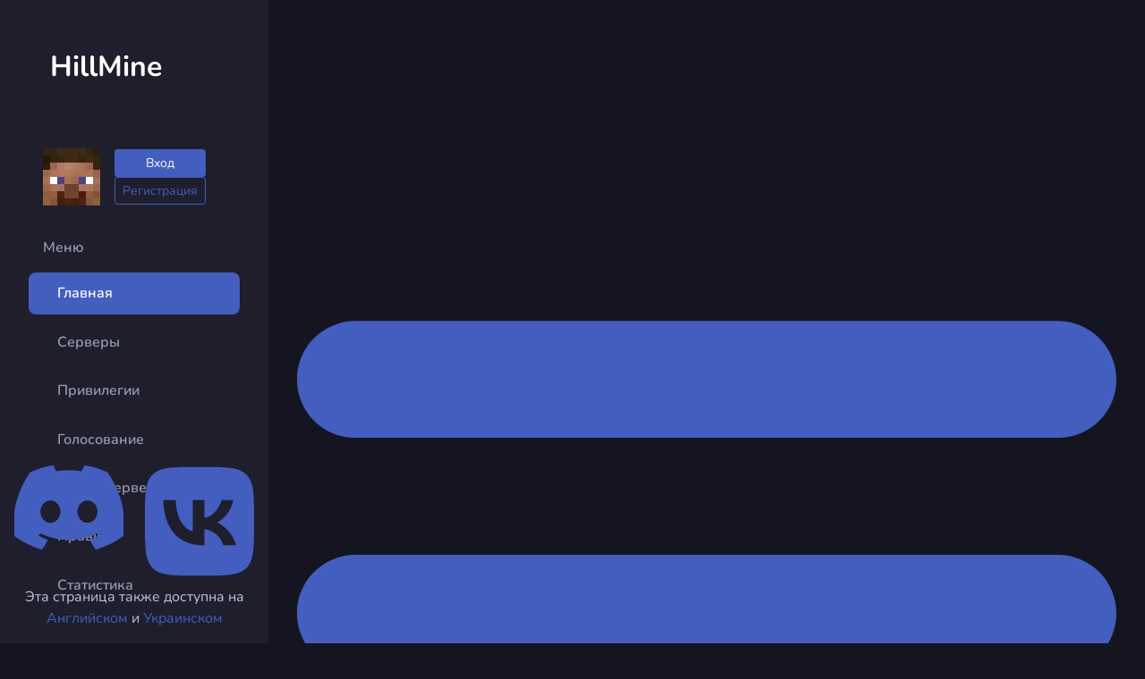

--- FILE ---
content_type: text/html; charset=utf-8
request_url: https://hillmine.net/ru
body_size: 29594
content:
<!DOCTYPE html><html lang="ru"><head><meta charSet="utf-8" data-next-head=""/><meta charSet="UTF-8"/><meta name="viewport" content="width=device-width, initial-scale=1.0" data-next-head=""/><title data-next-head="">HillMine - Качественные игровые сборки без ограничений!</title><meta name="description" content="Проект, предоставляющий игровые сборки Minecraft без вырезанных предметов или дополнительных ограничений." data-next-head=""/><meta name="robots" content="index, follow" data-next-head=""/><meta name="author" content="HillMine" data-next-head=""/><meta property="og:title" content="HillMine - Качественные игровые сборки без ограничений!" data-next-head=""/><meta property="og:description" content="Проект, предоставляющий игровые сборки Minecraft без вырезанных предметов или дополнительных ограничений." data-next-head=""/><meta property="og:type" content="website" data-next-head=""/><meta property="og:site_name" content="HillMine" data-next-head=""/><meta name="twitter:card" content="summary" data-next-head=""/><meta name="twitter:title" content="HillMine - Качественные игровые сборки без ограничений!" data-next-head=""/><meta name="twitter:description" content="Проект, предоставляющий игровые сборки Minecraft без вырезанных предметов или дополнительных ограничений." data-next-head=""/><link rel="icon" href="/favicon.ico"/><link rel="preload" href="/_next/static/chunks/a2794af1cd98c2fa.css" as="style"/><link rel="canonical" data-next-head=""/><link rel="stylesheet" href="/css/app.css"/><link rel="stylesheet" href="/css/app-dark.css"/><link rel="stylesheet" href="/_next/static/chunks/a2794af1cd98c2fa.css" data-n-g=""/><noscript data-n-css=""></noscript><script src="/js/theme.js" defer="" data-nscript="beforeInteractive"></script><script src="/_next/static/chunks/ecbb12625c90f31c.js" defer=""></script><script src="/_next/static/chunks/acb4dce31e59cd4b.js" defer=""></script><script src="/_next/static/chunks/9b4ac12dbd37cbd0.js" defer=""></script><script src="/_next/static/chunks/9285ff5eb59e9900.js" defer=""></script><script src="/_next/static/chunks/f4577d8b54b32b34.js" defer=""></script><script src="/_next/static/chunks/296546e50b61cafb.js" defer=""></script><script src="/_next/static/chunks/turbopack-b1c7999a8168dcab.js" defer=""></script><script src="/_next/static/chunks/6e5f74f8f4580e97.js" defer=""></script><script src="/_next/static/chunks/fac2986081ceab1a.js" defer=""></script><script src="/_next/static/chunks/a267612bbebbf4c4.js" defer=""></script><script src="/_next/static/chunks/b47defd81b280465.js" defer=""></script><script src="/_next/static/chunks/turbopack-c397533da500132b.js" defer=""></script><script src="/_next/static/wL2FgoIm67xE7-TztBPuD/_ssgManifest.js" defer=""></script><script src="/_next/static/wL2FgoIm67xE7-TztBPuD/_buildManifest.js" defer=""></script></head><body class="theme-dark"><div id="__next"><div><div id="app"><div id="sidebar" class="active"><div class="sidebar-wrapper active ps ps--active-y"><div class="sidebar-header position-relative"><div class="d-flex justify-content-between align-items-center"><div class="logo"><h2 class="p-md-4 m-0">HillMine</h2></div></div></div><div class="sidebar-menu"><ul class="menu"><div class="card"><div class="card-body py-0 px-3"><div class="d-flex align-items-center"><div class="skinhead"><img alt="Скин игрока" loading="lazy" width="64" height="64" decoding="async" data-nimg="1" style="color:transparent" srcSet="/_next/image?url=https%3A%2F%2Fapi.hillmine.net%2Fapi%2Fv1%2Fskins%2Fskin%2Fna%2Fhead%3Fsize%3D64&amp;w=64&amp;q=75 1x, /_next/image?url=https%3A%2F%2Fapi.hillmine.net%2Fapi%2Fv1%2Fskins%2Fskin%2Fna%2Fhead%3Fsize%3D64&amp;w=128&amp;q=75 2x" src="/_next/image?url=https%3A%2F%2Fapi.hillmine.net%2Fapi%2Fv1%2Fskins%2Fskin%2Fna%2Fhead%3Fsize%3D64&amp;w=128&amp;q=75"/></div><div class="ms-3 name"><div class="d-flex flex-column gap-1"><a class="btn btn-primary btn-sm" href="/login">Вход</a><a class="btn btn-outline-primary btn-sm" href="/register">Регистрация</a></div></div></div></div></div><li class="sidebar-title">Меню</li><li class="sidebar-item active"><a class="sidebar-link" href="/"><svg data-prefix="fas" data-icon="house" class="svg-inline--fa fa-house spanIcon" role="img" viewBox="0 0 512 512" aria-hidden="true"><path fill="currentColor" d="M277.8 8.6c-12.3-11.4-31.3-11.4-43.5 0l-224 208c-9.6 9-12.8 22.9-8 35.1S18.8 272 32 272l16 0 0 176c0 35.3 28.7 64 64 64l288 0c35.3 0 64-28.7 64-64l0-176 16 0c13.2 0 25-8.1 29.8-20.3s1.6-26.2-8-35.1l-224-208zM240 320l32 0c26.5 0 48 21.5 48 48l0 96-128 0 0-96c0-26.5 21.5-48 48-48z"></path></svg><span>Главная</span></a></li><li class="sidebar-item"><a class="sidebar-link" href="/servers"><svg data-prefix="fas" data-icon="server" class="svg-inline--fa fa-server spanIcon" role="img" viewBox="0 0 448 512" aria-hidden="true"><path fill="currentColor" d="M64 32C28.7 32 0 60.7 0 96l0 64c0 35.3 28.7 64 64 64l320 0c35.3 0 64-28.7 64-64l0-64c0-35.3-28.7-64-64-64L64 32zm216 72a24 24 0 1 1 0 48 24 24 0 1 1 0-48zm56 24a24 24 0 1 1 48 0 24 24 0 1 1 -48 0zM64 288c-35.3 0-64 28.7-64 64l0 64c0 35.3 28.7 64 64 64l320 0c35.3 0 64-28.7 64-64l0-64c0-35.3-28.7-64-64-64L64 288zm216 72a24 24 0 1 1 0 48 24 24 0 1 1 0-48zm56 24a24 24 0 1 1 48 0 24 24 0 1 1 -48 0z"></path></svg><span>Серверы</span></a></li><li class="sidebar-item"><a class="sidebar-link" href="/groups"><svg data-prefix="fas" data-icon="crown" class="svg-inline--fa fa-crown spanIcon" role="img" viewBox="0 0 576 512" aria-hidden="true"><path fill="currentColor" d="M313 87.2c9.2-7.3 15-18.6 15-31.2 0-22.1-17.9-40-40-40s-40 17.9-40 40c0 12.6 5.9 23.9 15 31.2L194.6 194.8c-10 15.7-31.3 19.6-46.2 8.4L88.9 158.7c4.5-6.4 7.1-14.3 7.1-22.7 0-22.1-17.9-40-40-40s-40 17.9-40 40c0 21.8 17.5 39.6 39.2 40L87.8 393.5c4.7 31.3 31.6 54.5 63.3 54.5l273.8 0c31.7 0 58.6-23.2 63.3-54.5L520.8 176c21.7-.4 39.2-18.2 39.2-40 0-22.1-17.9-40-40-40s-40 17.9-40 40c0 8.4 2.6 16.3 7.1 22.7l-59.4 44.6c-14.9 11.2-36.2 7.3-46.2-8.4L313 87.2z"></path></svg><span>Привилегии</span></a></li><li class="sidebar-item"><a class="sidebar-link" href="/voting"><svg data-prefix="fas" data-icon="trophy" class="svg-inline--fa fa-trophy spanIcon" role="img" viewBox="0 0 512 512" aria-hidden="true"><path fill="currentColor" d="M144.3 0l224 0c26.5 0 48.1 21.8 47.1 48.2-.2 5.3-.4 10.6-.7 15.8l49.6 0c26.1 0 49.1 21.6 47.1 49.8-7.5 103.7-60.5 160.7-118 190.5-15.8 8.2-31.9 14.3-47.2 18.8-20.2 28.6-41.2 43.7-57.9 51.8l0 73.1 64 0c17.7 0 32 14.3 32 32s-14.3 32-32 32l-192 0c-17.7 0-32-14.3-32-32s14.3-32 32-32l64 0 0-73.1c-16-7.7-35.9-22-55.3-48.3-18.4-4.8-38.4-12.1-57.9-23.1-54.1-30.3-102.9-87.4-109.9-189.9-1.9-28.1 21-49.7 47.1-49.7l49.6 0c-.3-5.2-.5-10.4-.7-15.8-1-26.5 20.6-48.2 47.1-48.2zM101.5 112l-52.4 0c6.2 84.7 45.1 127.1 85.2 149.6-14.4-37.3-26.3-86-32.8-149.6zM380 256.8c40.5-23.8 77.1-66.1 83.3-144.8L411 112c-6.2 60.9-17.4 108.2-31 144.8z"></path></svg><span>Голосование</span></a></li><li class="sidebar-item"><a class="sidebar-link" href="/status"><svg data-prefix="fas" data-icon="signal" class="svg-inline--fa fa-signal spanIcon" role="img" viewBox="0 0 512 512" aria-hidden="true"><path fill="currentColor" d="M488 56c0-13.3-10.7-24-24-24s-24 10.7-24 24l0 400c0 13.3 10.7 24 24 24s24-10.7 24-24l0-400zM360 128c-13.3 0-24 10.7-24 24l0 304c0 13.3 10.7 24 24 24s24-10.7 24-24l0-304c0-13.3-10.7-24-24-24zM280 248c0-13.3-10.7-24-24-24s-24 10.7-24 24l0 208c0 13.3 10.7 24 24 24s24-10.7 24-24l0-208zM152 320c-13.3 0-24 10.7-24 24l0 112c0 13.3 10.7 24 24 24s24-10.7 24-24l0-112c0-13.3-10.7-24-24-24zM48 384c-13.3 0-24 10.7-24 24l0 48c0 13.3 10.7 24 24 24s24-10.7 24-24l0-48c0-13.3-10.7-24-24-24z"></path></svg><span>Статус серверов</span></a></li><li class="sidebar-item"><a class="sidebar-link" href="/rules"><svg data-prefix="fas" data-icon="book" class="svg-inline--fa fa-book spanIcon" role="img" viewBox="0 0 448 512" aria-hidden="true"><path fill="currentColor" d="M384 512L96 512c-53 0-96-43-96-96L0 96C0 43 43 0 96 0L400 0c26.5 0 48 21.5 48 48l0 288c0 20.9-13.4 38.7-32 45.3l0 66.7c17.7 0 32 14.3 32 32s-14.3 32-32 32l-32 0zM96 384c-17.7 0-32 14.3-32 32s14.3 32 32 32l256 0 0-64-256 0zm32-232c0 13.3 10.7 24 24 24l176 0c13.3 0 24-10.7 24-24s-10.7-24-24-24l-176 0c-13.3 0-24 10.7-24 24zm24 72c-13.3 0-24 10.7-24 24s10.7 24 24 24l176 0c13.3 0 24-10.7 24-24s-10.7-24-24-24l-176 0z"></path></svg><span>Правила</span></a></li><li class="sidebar-item"><a class="sidebar-link" href="/stats"><svg data-prefix="fas" data-icon="chart-bar" class="svg-inline--fa fa-chart-bar spanIcon" role="img" viewBox="0 0 512 512" aria-hidden="true"><path fill="currentColor" d="M32 32c17.7 0 32 14.3 32 32l0 336c0 8.8 7.2 16 16 16l400 0c17.7 0 32 14.3 32 32s-14.3 32-32 32L80 480c-44.2 0-80-35.8-80-80L0 64C0 46.3 14.3 32 32 32zm96 64c0-17.7 14.3-32 32-32l192 0c17.7 0 32 14.3 32 32s-14.3 32-32 32l-192 0c-17.7 0-32-14.3-32-32zm32 80l128 0c17.7 0 32 14.3 32 32s-14.3 32-32 32l-128 0c-17.7 0-32-14.3-32-32s14.3-32 32-32zm0 112l256 0c17.7 0 32 14.3 32 32s-14.3 32-32 32l-256 0c-17.7 0-32-14.3-32-32s14.3-32 32-32z"></path></svg><span>Статистика</span></a></li></ul></div><div class="position-absolute bottom-0 p-lg-3"><div class="socialNetworkIcons"><div class="row text-center justify-content-center"><div class="col"><a target="__blank" href="https://discord.com/invite/hE4RBRu"><svg data-prefix="fab" data-icon="discord" class="svg-inline--fa fa-discord spanIcon" role="img" viewBox="0 0 576 512" aria-hidden="true"><path fill="currentColor" d="M492.5 69.8c-.2-.3-.4-.6-.8-.7-38.1-17.5-78.4-30-119.7-37.1-.4-.1-.8 0-1.1 .1s-.6 .4-.8 .8c-5.5 9.9-10.5 20.2-14.9 30.6-44.6-6.8-89.9-6.8-134.4 0-4.5-10.5-9.5-20.7-15.1-30.6-.2-.3-.5-.6-.8-.8s-.7-.2-1.1-.2c-41.3 7.1-81.6 19.6-119.7 37.1-.3 .1-.6 .4-.8 .7-76.2 113.8-97.1 224.9-86.9 334.5 0 .3 .1 .5 .2 .8s.3 .4 .5 .6c44.4 32.9 94 58 146.8 74.2 .4 .1 .8 .1 1.1 0s.7-.4 .9-.7c11.3-15.4 21.4-31.8 30-48.8 .1-.2 .2-.5 .2-.8s0-.5-.1-.8-.2-.5-.4-.6-.4-.3-.7-.4c-15.8-6.1-31.2-13.4-45.9-21.9-.3-.2-.5-.4-.7-.6s-.3-.6-.3-.9 0-.6 .2-.9 .3-.5 .6-.7c3.1-2.3 6.2-4.7 9.1-7.1 .3-.2 .6-.4 .9-.4s.7 0 1 .1c96.2 43.9 200.4 43.9 295.5 0 .3-.1 .7-.2 1-.2s.7 .2 .9 .4c2.9 2.4 6 4.9 9.1 7.2 .2 .2 .4 .4 .6 .7s.2 .6 .2 .9-.1 .6-.3 .9-.4 .5-.6 .6c-14.7 8.6-30 15.9-45.9 21.8-.2 .1-.5 .2-.7 .4s-.3 .4-.4 .7-.1 .5-.1 .8 .1 .5 .2 .8c8.8 17 18.8 33.3 30 48.8 .2 .3 .6 .6 .9 .7s.8 .1 1.1 0c52.9-16.2 102.6-41.3 147.1-74.2 .2-.2 .4-.4 .5-.6s.2-.5 .2-.8c12.3-126.8-20.5-236.9-86.9-334.5zm-302 267.7c-29 0-52.8-26.6-52.8-59.2s23.4-59.2 52.8-59.2c29.7 0 53.3 26.8 52.8 59.2 0 32.7-23.4 59.2-52.8 59.2zm195.4 0c-29 0-52.8-26.6-52.8-59.2s23.4-59.2 52.8-59.2c29.7 0 53.3 26.8 52.8 59.2 0 32.7-23.2 59.2-52.8 59.2z"></path></svg></a></div><div class="col"><a target="__blank" href="https://vk.com/hillmine"><svg data-prefix="fab" data-icon="vk" class="svg-inline--fa fa-vk spanIcon" role="img" viewBox="0 0 448 512" aria-hidden="true"><path fill="currentColor" d="M31.5 63.5C0 95 0 145.7 0 247L0 265C0 366.3 0 417 31.5 448.5S113.7 480 215 480l17.9 0c101.4 0 152.1 0 183.5-31.5S448 366.3 448 265l0-17.9c0-101.4 0-152.1-31.5-183.5S334.3 32 233 32L215 32C113.7 32 63 32 31.5 63.5zM75.6 168.3l51.1 0c1.7 85.5 39.4 121.7 69.3 129.2l0-129.2 48.2 0 0 73.7c29.5-3.2 60.5-36.8 70.9-73.7l48.2 0c-3.9 19.2-11.8 37.3-23.1 53.3s-25.7 29.5-42.5 39.6c18.7 9.3 35.2 22.4 48.4 38.5s22.9 34.9 28.3 55l-53 0c-4.9-17.5-14.8-33.1-28.6-45s-30.7-19.4-48.7-21.6l0 66.6-5.8 0c-102.1 0-160.3-70-162.8-186.5z"></path></svg></a></div></div></div><div class="text-center">Эта страница также доступна на <a href="/en">Английском</a> и <a href="/uk">Украинском</a></div></div></div></div><div id="main"><header class="mb-3"><a class=""><svg data-prefix="fas" data-icon="grip-lines" class="svg-inline--fa fa-grip-lines spanIcon fa-2xl" role="img" viewBox="0 0 448 512" aria-hidden="true"><path fill="currentColor" d="M32 288c-17.7 0-32 14.3-32 32s14.3 32 32 32l384 0c17.7 0 32-14.3 32-32s-14.3-32-32-32L32 288zm0-128c-17.7 0-32 14.3-32 32s14.3 32 32 32l384 0c17.7 0 32-14.3 32-32s-14.3-32-32-32L32 160z"></path></svg></a></header><div class="page-content"><h1 class="text-center">Добро пожаловать на HillMine!</h1><p class="text-subtitle text-muted text-center">HillMine - это проект, предоставляющий игровые сборки без вырезанных предметов или дополнительных ограничений.</p><a href="/start"><button class="btn btn-block btn-xl btn-outline-primary font-bold mt-3">Начать играть!</button></a><h2 class="p-5 text-center">Вас ждут 10 увлекательных серверов:</h2><div class="row"><div style="width:33.333333333333336%" class="serv-col"><div class="col-12 col-md-12"><div class="server"><div class="card" style="cursor:pointer;user-select:none;-webkit-user-select:none;-moz-user-select:none;-ms-user-select:none"><div class="card-content"><img alt="Hytale" loading="lazy" width="2000" height="1000" decoding="async" data-nimg="1" class="card-img-top img-fluid" style="color:transparent" srcSet="/_next/image?url=https%3A%2F%2Fapi.hillmine.net%2Fapi%2Fv1%2Fimages%2Fservers%2FHYTALE.jpg&amp;w=2048&amp;q=75 1x, /_next/image?url=https%3A%2F%2Fapi.hillmine.net%2Fapi%2Fv1%2Fimages%2Fservers%2FHYTALE.jpg&amp;w=3840&amp;q=75 2x" src="/_next/image?url=https%3A%2F%2Fapi.hillmine.net%2Fapi%2Fv1%2Fimages%2Fservers%2FHYTALE.jpg&amp;w=3840&amp;q=75"/><div class="card-body"><h4 class="card-title">Hytale</h4><p class="card-text">🎮 HillMine Hytale — это тестовый сервер по игре Hytale.</br>
⚠️ Требуется лицензия Hytale для входа на сервер.</br>
🌐 Подключение напрямую: hytale.hillmine.net</br>
🌐 Подключение через прокси: proxy.hillmine.net </br></br>

🌍 На сервере действуют приватные участки и система групп. Управлять ими можно с помощью специальных команд:
</br>
/sc — открывает графический интерфейс для быстрого создания группы.
</br>
/sc claim — заявляет права на участок, на котором находится пользователь (если группы нет, будет создана новая).
</br>
/sc unclaim — отказывается от прав на участок, на котором находится пользователь, если участок принадлежит его группе.
</br>
/scp create — создаёт группу и открывает графический интерфейс для редактирования группы.
</br>
/scp invite <имя_игрока> — приглашает игрока в вашу группу.
</br>
/scp invite-accept — принимает последнее приглашение в группу.
</br>
/scp leave — покидает текущую группу. Если вы владелец группы, право владения передаётся первому члену группы; если членов нет — группа удаляется и все участки аннулируются. </br></br>

⚠️ Важно: сервер тестовый и пока не интегрирован с сайтом. Всё управление происходит через игровой интерфейс и команды, функционал может меняться по мере тестирования. </br></br>

🚀 Подключайтесь, исследуйте мир Hytale, создавайте свои группы, управляйте участками, тестируйте возможности сервера и участвуйте в испытании новых функций!</p></div></div></div></div></div><div class="col-12 col-md-12"><div class="server"><div class="card" style="cursor:pointer;user-select:none;-webkit-user-select:none;-moz-user-select:none;-ms-user-select:none"><div class="card-content"><img alt="TerraFirmaGreg" loading="lazy" width="2000" height="1000" decoding="async" data-nimg="1" class="card-img-top img-fluid" style="color:transparent" srcSet="/_next/image?url=https%3A%2F%2Fapi.hillmine.net%2Fapi%2Fv1%2Fimages%2Fservers%2FTFG.png&amp;w=2048&amp;q=75 1x, /_next/image?url=https%3A%2F%2Fapi.hillmine.net%2Fapi%2Fv1%2Fimages%2Fservers%2FTFG.png&amp;w=3840&amp;q=75 2x" src="/_next/image?url=https%3A%2F%2Fapi.hillmine.net%2Fapi%2Fv1%2Fimages%2Fservers%2FTFG.png&amp;w=3840&amp;q=75"/><div class="card-body"><h4 class="card-title">TerraFirmaGreg</h4><p class="card-text">🔨 TerraFirmaGreg 1.20.1 - это уникальный и сложный модпак для Minecraft, объединяющий реалистичное выживание TerraFirmaCraft с технологической глубиной GregTech. Этот модпак предлагает игрокам беспрецедентный опыт, сочетающий в себе примитивные технологии каменного века с передовыми индустриальными процессами.</br></br>
🌿 Погрузитесь в мир, где каждый аспект выживания требует стратегии и планирования. Вас ждет реалистичный мир с разнообразными биомами и геологическими формациями. Вам предстоит освоить сложные системы сельского хозяйства и животноводства, а также изучить детальную металлургию для создания сплавов и продвинутых инструментов.</br></br>
⚙️ Ваш путь технологического прогресса начнется с простейших каменных орудий и приведет к созданию сложнейших машин. Вы будете постепенно развивать свои технологии, создавать сложные производственные линии для автоматизации процессов и открывать для себя глубокие технологические деревья GregTech с сотнями рецептов и машин.</br></br>
🔬 TerraFirmaGreg 1.20.1 предлагает погружение в детальную химию и физику. Вы будете изучать сложные химические процессы для создания современных материалов, управлять разнообразными энергетическими системами - от простых паровых машин до продвинутых ядерных реакторов. Исследование альтернативных источников энергии и оптимизация производства станут ключевыми аспектами вашего прогресса.</br></br>
🌍 Обширный мир TerraFirmaGreg полон опасностей и сокровищ. Вы будете открывать редкие руды и ценные ресурсы в различных геологических слоях, сражаться с опасными существами, используя улучшенную систему боя. Создание и развитие собственных поселений, а также их защита от внешних угроз станут важной частью вашего путешествия.</br></br>
🧠 Этот модпак бросает вызов вашему уму и стратегическому мышлению. Вам придется планировать долгосрочное развитие вашей базы и технологий, решать сложные логистические задачи по транспортировке ресурсов и энергии, а также оптимизировать производственные процессы для достижения максимальной эффективности.</br></br>
🎮 TerraFirmaGreg 1.20.1 предлагает уникальный опыт как для новичков, так и для ветеранов модов Minecraft. Новички оценят глубину и реализм игрового мира, в то время как опытные игроки найдут новые вызовы в сложных производственных цепочках и технологических деревьях.</br></br>
🚀 С TerraFirmaGreg 1.20.1 вы отправитесь в эпическое путешествие от первобытных времен до вершин технологического прогресса. Готовы ли вы принять вызов и построить свою индустриальную империю в этом суровом и реалистичном мире? Ваше приключение начинается здесь!</p></div></div></div></div></div><div class="col-12 col-md-12"><div class="server"><div class="card" style="cursor:pointer;user-select:none;-webkit-user-select:none;-moz-user-select:none;-ms-user-select:none"><div class="card-content"><img alt="Druidic Quest: Expert" loading="lazy" width="2000" height="1000" decoding="async" data-nimg="1" class="card-img-top img-fluid" style="color:transparent" srcSet="/_next/image?url=https%3A%2F%2Fapi.hillmine.net%2Fapi%2Fv1%2Fimages%2Fservers%2FDQE.png&amp;w=2048&amp;q=75 1x, /_next/image?url=https%3A%2F%2Fapi.hillmine.net%2Fapi%2Fv1%2Fimages%2Fservers%2FDQE.png&amp;w=3840&amp;q=75 2x" src="/_next/image?url=https%3A%2F%2Fapi.hillmine.net%2Fapi%2Fv1%2Fimages%2Fservers%2FDQE.png&amp;w=3840&amp;q=75"/><div class="card-body"><h4 class="card-title">Druidic Quest: Expert</h4><p class="card-text">✨ Druidic Quest: Expert — это не просто модпак, а мистическое путешествие, где магия природы сплетается с механическими чудесами! Глубокая экспертная система прогрессии, где каждый мод имеет свою цель, а более 200 кастомных предметов создают совершенно новый опыт! От первых друидических ритуалов до автоматизированных магических империй — станьте мастером природы и технологий! Готовы ли вы принять вызов?</br></br>
🔮 Овладейте арканной автоматизацией! Используйте силы Wizard's Reborn, Ars Nouveau и Nature's Aura для создания сложнейших магических систем! Зачарованные механизмы будут работать день и ночь, освобождая вас для исследования таинственных измерений и углубления в магические искусства!</br></br>
⚡ Уровневая система прогрессии! Каждый новый уровень — это революционный скачок в вашем магическом и технологическом развитии! С каждым тиром открываются новые измерения, полные уникальных вызовов, ресурсов и арканных секретов!</br></br>
📜 Обширные квестовые линии проведут вас через все тайны! Сотни квестов раскроют перед вами магические знания и механическое мастерство! Квесты не просто направляют — они обогащают ваш стиль игры и награждают за каждое достижение!</br></br>
🌍 Исследуйте переработанные миры! Каждый тир открывает доступ к новым измерениям с арканными сокровищами, скрытыми опасностями и мифическими существами! От древних руин до зачарованных лесов — эти миры хранят ключи к совершенствованию ваших творений!</br></br>
⚔️ Полностью переработанная система инструментов и брони! Каждый материал обладает уникальными характеристиками и перками, позволяя вам адаптировать экипировку под свой стиль игры! А система зачарований больше не случайна — создавайте зачарования по уникальным рецептам!</br></br>
🏪 Переработанная торговля с жителями! Эксплуатация жителей осталась в прошлом! Теперь они получают справедливую оплату, но больше не продают привычные предметы. Валютная система объединена с наградами за квесты!</br></br>
🍖 Награждающая система питания! Пробуйте новые блюда для получения дополнительных сердец! Сложность и разнообразие вашего рациона дарят дополнительные бонусы!</br></br>
🔥 Ваше мистическое приключение начинается здесь! Вдохновлённый легендарными модпаками Dungeons, Dragons and Space Shuttles и Enigmatica 6 Expert, Druidic Quest: Expert предлагает свежий и оригинальный опыт! Готовы ли вы стать друидом-технократом и покорить все измерения? ✨</p></div></div></div></div></div><div class="col-12 col-md-12"><div class="server"><div class="card" style="cursor:pointer;user-select:none;-webkit-user-select:none;-moz-user-select:none;-ms-user-select:none"><div class="card-content"><img alt="Sky of Grind" loading="lazy" width="2000" height="1000" decoding="async" data-nimg="1" class="card-img-top img-fluid" style="color:transparent" srcSet="/_next/image?url=https%3A%2F%2Fapi.hillmine.net%2Fapi%2Fv1%2Fimages%2Fservers%2FSOG.png&amp;w=2048&amp;q=75 1x, /_next/image?url=https%3A%2F%2Fapi.hillmine.net%2Fapi%2Fv1%2Fimages%2Fservers%2FSOG.png&amp;w=3840&amp;q=75 2x" src="/_next/image?url=https%3A%2F%2Fapi.hillmine.net%2Fapi%2Fv1%2Fimages%2Fservers%2FSOG.png&amp;w=3840&amp;q=75"/><div class="card-body"><h4 class="card-title">Sky of Grind</h4><p class="card-text">🌟 Sky of Grind — это не просто скайблок, а захватывающее грегифицированное приключение, где каждый процесс, от первичных LV-схем до бесконечности MAX-тира, становится испытанием ума и стратегии! Готовы ли вы принять вызов и покорить небеса?
</br></br>
🏭 Забудьте о бесконечном просеивании ресурсов — здесь вас ждут инновационные механики добычи. Начните с Extractinator для получения материалов на ранних этапах, постройте сложные линии переработки руд в среднем игровом этапе и создайте империю грегифицированной магии крови без скучных рандомных элементов.
</br></br>
⚙️ Полностью переработанный опыт от ULV/Steam до MAX напряжения подойдет как новичкам, так и ветеранам GregTech. Каждый уровень прогресса тщательно сбалансирован, предлагая сложные, но справедливые задачи, которые вознаграждают стратегическое планирование и оптимизацию.
</br></br>
💡 Вдохновленный лучшими пакетами, такими как GTNH, NomifactoryCEu и другими, Sky of Grind берет их сильные стороны и создает нечто уникальное. Наслаждайтесь знакомой механикой в свежей интерпретации, которая заставит вас переосмыслить подход к автоматизации.
</br></br>
⛏️ Создавайте сложные производственные линии, автоматизируйте процессы и наблюдайте, как ваша фабрика растет от простых механизмов до огромного промышленного комплекса, способного обрабатывать самые экзотические материалы вселенной.
</br></br>
🔬 Исследуйте технологическое древо, открывайте новые мультиблоки и раскрывайте секреты эффективности. От первого проволочного станка до сложных квантовых процессоров — каждое достижение приближает вас к покорению бесконечности.
</br></br>
🧪 Грегифицированная магия крови ждет тех, кто готов объединить науку и мистику. Без скучных рандомных вещей и скрытых миров — только чистая технологическая мощь мультиблоков, подчиняющих аркану логике и расчету.
</br></br>
🚀 Готовы ли вы построить свой технологический рай в небесах? Sky of Grind ждет инженеров, стратегов и мечтателей, готовых пройти путь от простого генератора до бурения самой бесконечности!</p></div></div></div></div></div></div><div style="width:33.333333333333336%" class="serv-col"><div class="col-12 col-md-12"><div class="server"><div class="card" style="cursor:pointer;user-select:none;-webkit-user-select:none;-moz-user-select:none;-ms-user-select:none"><div class="card-content"><img alt="Over Stars" loading="lazy" width="2000" height="1000" decoding="async" data-nimg="1" class="card-img-top img-fluid" style="color:transparent" srcSet="/_next/image?url=https%3A%2F%2Fapi.hillmine.net%2Fapi%2Fv1%2Fimages%2Fservers%2FOVS.png&amp;w=2048&amp;q=75 1x, /_next/image?url=https%3A%2F%2Fapi.hillmine.net%2Fapi%2Fv1%2Fimages%2Fservers%2FOVS.png&amp;w=3840&amp;q=75 2x" src="/_next/image?url=https%3A%2F%2Fapi.hillmine.net%2Fapi%2Fv1%2Fimages%2Fservers%2FOVS.png&amp;w=3840&amp;q=75"/><div class="card-body"><h4 class="card-title">Over Stars</h4><p class="card-text">🌟 Over Stars — это глубокий и масштабный Technology-RPG модпак для Minecraft, объединяющий более 250 модов с уникальной системой прогрессии и полной основной кампанией из 4 глав с полноценным эндгеймом. Этот модпак создан для игроков, ищущих цельный и захватывающий опыт, где технологии и RPG гармонично переплетаются, а каждый элемент контента ощущается логично и увлекательно.
</br></br>
🪐 Вас ждет сложная пятиступенчатая технологическая прогрессия, включающая стадии стимпанка, продвинутого стимпанка, инженерии, космоса и научной фантастики. Всё это полностью интегрировано в сюжет основной кампании, где каждая глава открывает новые горизонты для исследования, строительства и освоения технологий.
</br></br>
⚡ С уникальной RPG системой квестов через жителей деревень вы будете проходить как основные миссии, так и побочные задания, включая эпические подземелья с особыми свитками. Более 1000 квестов обеспечат насыщенный геймплей как в одиночной игре, так и в мультиплеере с друзьями.
</br></br>
🌌 Мир Over Stars расширен пятью новыми планетами и одной уникальной измерением, а также переработанным верхним миром, Нижним миром и Концом с более чем 80 новыми биомами. Каждый уголок наполнен новыми структурами, включая деревни, крепости, модифицированные ванильные постройки и уникальные модовые конструкции.
</br></br>
🛠️ Новые рецепты и механики обеспечивают логичную интеграцию всех модов в игровой процесс. Вы сможете строить базы, создавать продвинутые машины и использовать магию через Irons Spells n' Spellbooks, а также улучшать снаряжение и прокачивать навыки персонажа с помощью системы свитков.
</br></br>
👹 Более десятка новых боссов, сотни новых мобов, животных и улучшенные ванильные существа с полной системой фермерства и разделки дают игрокам возможность исследовать мир и сражаться как никогда раньше. Боевая система улучшена с новыми видами оружия и тактическими элементами, чтобы каждая битва была сложной и интересной.
</br></br>
🏗️ Over Stars предлагает огромный выбор блоков для строительства, инструментов, оружия, еды и предметов, позволяя игрокам создавать свои уникальные миры. С более чем 1000 квестов, разнообразными биомами, магией, измерениями и планетами каждый найдет свой стиль игры — от исследователя и строителя до технолога и мага.</br></br>
🚀 Этот модпак предлагает уникальный и сбалансированный опыт, полностью оптимизированный под различные ПК с встроенными шейдерами. Over Stars предлагает захватывающее путешествие через технологии и магию, бросая вызов игрокам всех уровней и обеспечивая долгие часы увлекательного геймплея. Ваше космическое приключение начинается здесь!</p></div></div></div></div></div><div class="col-12 col-md-12"><div class="server"><div class="card" style="cursor:pointer;user-select:none;-webkit-user-select:none;-moz-user-select:none;-ms-user-select:none"><div class="card-content"><img alt="NightfallCraft - The Casket of Reveries" loading="lazy" width="2000" height="1000" decoding="async" data-nimg="1" class="card-img-top img-fluid" style="color:transparent" srcSet="/_next/image?url=https%3A%2F%2Fapi.hillmine.net%2Fapi%2Fv1%2Fimages%2Fservers%2FNFC.png&amp;w=2048&amp;q=75 1x, /_next/image?url=https%3A%2F%2Fapi.hillmine.net%2Fapi%2Fv1%2Fimages%2Fservers%2FNFC.png&amp;w=3840&amp;q=75 2x" src="/_next/image?url=https%3A%2F%2Fapi.hillmine.net%2Fapi%2Fv1%2Fimages%2Fservers%2FNFC.png&amp;w=3840&amp;q=75"/><div class="card-body"><h4 class="card-title">NightfallCraft - The Casket of Reveries</h4><p class="card-text">⚠️ ВНИМАНИЕ: Данная сборка находится в стадии тестирования и может оказаться непредназначенной для публичного сервера. Сервер может быть закрыт!</br></br>
⚔️ NightfallCraft — это не просто РПГ-модпак, а эпическое приключение в стиле Dark Souls с уникальной сюжетной линией! Вы — спаситель из-за пределов реальности, призванный Наблюдателем победить боссов, вернуть потерянные искры и зажечь алтарь. Готовы ли вы бросить вызов Рейтону и спасти мир? 💀</br></br>
🗡️ Испытайте новое поколение боевой системы с инновационными дополнениями! Epic Nightfall 2.0, Wraithon и SwordSoaring представляют самые передовые улучшения боевой механики, создавая незабываемый опыт в стиле игр про души!</br></br>
👹 Сразитесь с многочисленными боссами, полностью адаптированными под продвинутую боевую систему! Каждая битва — это испытание мастерства, рефлексов и тактического мышления. Только истинные воины смогут пройти этот путь до конца!</br></br>
🏰 Исследуйте настраиваемый эпический центральный хаб и разнообразные биомы! Уникальные структуры скрывают секреты древних цивилизаций, а каждый уголок мира наполнен атмосферой таинственности и опасности!</br></br>
📖 Погрузитесь в полноценную эпическую сюжетную линию с заданиями! Следуйте указаниям Наблюдателя, раскрывайте тайны потерянных искр и узнайте правду о судьбе этого мира!</br></br>
⚡ Освойте боевую систему в стиле souls-like с продвинутыми механиками! Каждый удар, каждое парирование и каждая атака имеют значение. Изучите паттерны врагов, совершенствуйте своё мастерство и станьте непобедимым воином!</br></br>
🌌 Откройте для себя разнообразные эпические биомы и структуры! Мир полон опасностей и сокровищ, а каждое новое место приносит уникальные вызовы и награды!</br></br>
🌅 Готовы ли вы стать легендарным спасителем? Рейтон ждёт достойного противника в мире, где каждая битва может стать последней, а каждая победа приближает вас к спасению реальности!</p></div></div></div></div></div><div class="col-12 col-md-12"><div class="server"><div class="card" style="cursor:pointer;user-select:none;-webkit-user-select:none;-moz-user-select:none;-ms-user-select:none"><div class="card-content"><img alt="Craft to Exile 2" loading="lazy" width="2000" height="1000" decoding="async" data-nimg="1" class="card-img-top img-fluid" style="color:transparent" srcSet="/_next/image?url=https%3A%2F%2Fapi.hillmine.net%2Fapi%2Fv1%2Fimages%2Fservers%2FCTE2.png&amp;w=2048&amp;q=75 1x, /_next/image?url=https%3A%2F%2Fapi.hillmine.net%2Fapi%2Fv1%2Fimages%2Fservers%2FCTE2.png&amp;w=3840&amp;q=75 2x" src="/_next/image?url=https%3A%2F%2Fapi.hillmine.net%2Fapi%2Fv1%2Fimages%2Fservers%2FCTE2.png&amp;w=3840&amp;q=75"/><div class="card-body"><h4 class="card-title">Craft to Exile 2</h4><p class="card-text">⚔️ Craft to Exile 2 — это не просто модпак, а полноценная Action RPG вселенная в Minecraft! Забудьте о ванильном выживании — здесь вас ждёт эпическое приключение в духе Diablo и Path of Exile с системой классов, масштабным деревом талантов и легендарной добычей! От первого деревянного меча до мифических рунных слов — станьте легендой, которая покорит все измерения! Готовы ли вы пройти путь от новичка до всемогущего героя?</br></br>
🎯 Создайте своего уникального героя! Выберите стартовый класс и развивайте персонажа через масштабное дерево талантов! Станьте Кровавым магом, скоростным Лучником, призывающим Бардом или критующим Берсерком! Достигните вершины силы через систему Восхождений и специализируйтесь в выбранном пути!</br></br>
💎 Охота за легендарной добычей! Ищите уникальные предметы и собирайте полные сеты мифической экипировки! Откроете ли вы для себя легендарное кольцо Stone of Jordan? Соберёте ли все руны для создания могущественной брони Chains of Honor? Каждый дроп может изменить вашу судьбу!</br></br>
🌍 Исследуйте переработанные измерения! Путешествуйте через потрясающе красивый Надмир с биомами от Oh The Biomes We've Gone, сражайтесь в обновлённом Незере, покоряйте Blue Skies, Undergarden и The Otherside! А на максимальном уровне вас ждут инстансные подземелья-Карты и эпический Сумеречный лес!</br></br>
⚡ Революционная боевая система! Уворачивайтесь от атак перекатами, комбинируйте умения с Support Gems для создания разрушительных комбо! Усильте свой Огненный шар самонаводящимися снарядами или сконцентрируйте урон тотемов на одной цели!</br></br>
📜 Более 250 квестов проведут вас через эпическую кампанию! От обучающего Пролога до захватывающих Актов основной истории и финального Эпилога — вы никогда не потеряетесь благодаря продуманной квестовой системе!</br></br>
🏰 Постройте свою деревню и станьте мэром! Благодаря Minecraft Comes Alive: Reborn вы можете создавать отношения с жителями, управлять городом и защищать его от захватчиков! А системы кулинарии от Farmer's Delight дадут вам бонусы к характеристикам!</br></br>
🔥 Ваша легенда начинается здесь! Станете ли вы первым, кто соберёт полный мифический сет? Покорите ли вы всех боссов? Ваше эпическое путешествие в мире ARPG-Minecraft ждёт!</p></div></div></div></div></div></div><div style="width:33.333333333333336%" class="serv-col"><div class="col-12 col-md-12"><div class="server"><div class="card" style="cursor:pointer;user-select:none;-webkit-user-select:none;-moz-user-select:none;-ms-user-select:none"><div class="card-content"><img alt="Craftoria" loading="lazy" width="2000" height="1000" decoding="async" data-nimg="1" class="card-img-top img-fluid" style="color:transparent" srcSet="/_next/image?url=https%3A%2F%2Fapi.hillmine.net%2Fapi%2Fv1%2Fimages%2Fservers%2FCRT.png&amp;w=2048&amp;q=75 1x, /_next/image?url=https%3A%2F%2Fapi.hillmine.net%2Fapi%2Fv1%2Fimages%2Fservers%2FCRT.png&amp;w=3840&amp;q=75 2x" src="/_next/image?url=https%3A%2F%2Fapi.hillmine.net%2Fapi%2Fv1%2Fimages%2Fservers%2FCRT.png&amp;w=3840&amp;q=75"/><div class="card-body"><h4 class="card-title">Craftoria</h4><p class="card-text">🔨 Craftoria — это уникальная сборка для Minecraft, объединяющая более 500 модов, предлагающая игрокам совершенно новый опыт в мире магии, технологий и приключений. Этот модпак создан для тех, кто ищет глубокий и многослойный геймплей, от магии до сложных технологий и бесконечных исследований.
</br></br>
🌍 Погрузитесь в мир, наполненный уникальными мирами и измерениями. Вас ждут редкие ресурсы, загадочные структуры и новые биомы. Каждое измерение — это новый вызов, требующий умения адаптироваться и использовать все свои знания для выживания и процветания.
</br></br>
⚔️ Откройте для себя мощное снаряжение и амулеты, которые существенно повлияют на вашу игру. От магических посохов до передовых технологических устройств — эти предметы откроют новые возможности для исследования и боя.
</br></br>
🔮 Сочетание магии и высоких технологий в Craftoria создаёт уникальную систему, в которой вы сможете развивать сложные магические заклинания и технологические устройства. Станьте мастером как в магии, так и в науке, создавая продвинутые машины и роботов.
</br></br>
🏗️ В Craftoria доступны бесчисленные новые блоки, которые позволяют вам создавать не только функциональные объекты, но и самые сложные конструкции. Будь то замки, фабрики или магические арены — возможности для строительства безграничны.
</br></br>
🧠 Система прогрессии в Craftoria охватывает все аспекты игры — от магии и выживания до технологий и сельского хозяйства. Более 2000 квестов откроют перед вами новые горизонты, предоставив уникальные награды и возможность углубить свои знания.
</br></br>
🌍 Мир Craftoria полон приключений. Помимо удивительных структур и технологий, вас ждут опасные враги, секреты и сокровища. Каждый уголок мира требует внимания и стратегического подхода, ведь встреча с мощным противником может стать решающей для вашего выживания.
</br></br>
🚀 Craftoria — это уникальный опыт с более чем 500 модами, где магия и технологии переплетаются, создавая захватывающее путешествие от простых технологий до невероятных магических миров. Готовы ли вы раскрыть все тайны, построить свою империю и стать мастером как в магии, так и в науке? Ваше приключение начинается здесь!</p></div></div></div></div></div><div class="col-12 col-md-12"><div class="server"><div class="card" style="cursor:pointer;user-select:none;-webkit-user-select:none;-moz-user-select:none;-ms-user-select:none"><div class="card-content"><img alt="GregTech Odyssey" loading="lazy" width="2000" height="1000" decoding="async" data-nimg="1" class="card-img-top img-fluid" style="color:transparent" srcSet="/_next/image?url=https%3A%2F%2Fapi.hillmine.net%2Fapi%2Fv1%2Fimages%2Fservers%2FGTO.png&amp;w=2048&amp;q=75 1x, /_next/image?url=https%3A%2F%2Fapi.hillmine.net%2Fapi%2Fv1%2Fimages%2Fservers%2FGTO.png&amp;w=3840&amp;q=75 2x" src="/_next/image?url=https%3A%2F%2Fapi.hillmine.net%2Fapi%2Fv1%2Fimages%2Fservers%2FGTO.png&amp;w=3840&amp;q=75"/><div class="card-body"><h4 class="card-title">GregTech Odyssey</h4><p class="card-text">⚙️ GregTech Odyssey — это не просто технологический модпак, а полноценная научно-фантастическая одиссея в мире современного GregTech! Пройдите путь от примитивных паровых механизмов до футуристических MAX-технологий, исследуйте десятки гигантских мультиблочных машин с потрясающими эффектами и откройте революционные системы автоматизации! От первой печи до межпланетных станций — станьте инженером, который покорит все измерения! Готовы ли вы к самому масштабному GT-приключению?
</br></br>
🏗️ Десятки гигантских мультиблочных машин! Стройте огромные инженерные шедевры — от многоэтажных дистилляционных башен до колоссальных реакторов! Каждая структура украшена потрясающими визуальными эффектами: частицы, световые лучи энергии и динамические анимации превращают вашу базу в настоящую научную станцию будущего!
</br></br>
⚡ Революционные камеры потоков и улучшенные системы! Запускайте несколько производственных линий на одной машине одновременно! Супер Молекулярный Сборщик и безграничные AE2-диски открывают невиданные возможности автоматизации — теперь ваша фабрика может производить всё что угодно в любых масштабах!
</br></br>
🎯 Полная GT-прогрессия от LV до MAX! Проходите через все уровни напряжения с сотнями квестов, которые проведут вас от простых механизмов до высокотехнологичных чудес! Экспертный режим предлагает уникальные вызовы в стиле GTNH с эксклюзивным контентом и сложнейшими рецептами!
</br></br>
✨ Магия и технология в идеальной гармонии! Используйте Botania и Ars Nouveau для ускорения машин и создания уникальных компонентов! Модифицируйте органы персонажа для получения специальных способностей — от ускоренной добычи до адаптации к враждебным средам!
</br></br>
🔮 Уникальный контент и кастомизация! Более 200 кастомных предметов, 30 уникальных блоков и революционная система шаблонов с изолированными пространствами! Безупречная интеграция десятков модов через продвинутые Mixin-технологии создаёт цельный игровой опыт!
</br></br>
🍖 Углублённые побочные системы! Готовьте разнообразные блюда с Farmer's Delight для получения бонусов, развивайте отношения с жителями, стройте деревни и защищайте их от захватчиков! Магические побочные квесты предлагают альтернативные пути развития!
</br></br>
🔥 Ваша технологическая одиссея ждёт! Испытайте самый масштабный и проработанный GregTech-опыт с уникальными механиками, потрясающими визуальными эффектами и бесконечными возможностями для творчества! Готовы стать легендарным инженером?</p></div></div></div></div></div><div class="col-12 col-md-12"><div class="server"><div class="card" style="cursor:pointer;user-select:none;-webkit-user-select:none;-moz-user-select:none;-ms-user-select:none"><div class="card-content"><img alt="Reclamation - Reclaim the World" loading="lazy" width="2000" height="1000" decoding="async" data-nimg="1" class="card-img-top img-fluid" style="color:transparent" srcSet="/_next/image?url=https%3A%2F%2Fapi.hillmine.net%2Fapi%2Fv1%2Fimages%2Fservers%2FRCM.png&amp;w=2048&amp;q=75 1x, /_next/image?url=https%3A%2F%2Fapi.hillmine.net%2Fapi%2Fv1%2Fimages%2Fservers%2FRCM.png&amp;w=3840&amp;q=75 2x" src="/_next/image?url=https%3A%2F%2Fapi.hillmine.net%2Fapi%2Fv1%2Fimages%2Fservers%2FRCM.png&amp;w=3840&amp;q=75"/><div class="card-body"><h4 class="card-title">Reclamation - Reclaim the World</h4><p class="card-text">🌱 Reclamation — это не просто выживание, а эпическое возрождение мёртвого мира! Проснувшись в безжизненной пустоши, лишённой руд и ресурсов, вы станете архитектором новой эры. Готовы ли вы превратить прах в цветущую цивилизацию?
</br></br>
⛏️ Забудьте о традиционном майнинге — здесь каждая горстка земли добывается потом и кровью! 500+ рукописных квестов ведут вас через лабиринт восстановления, где Mystical Agriculture и AgriCraft становятся вашими союзниками в битве против энтропии!
</br></br>
📚 Погрузитесь в тщательно продуманную систему прогресса, где каждый шаг заслужен! От создания первых крупиц земли до строительства термоядерного реактора — каждое достижение переписывает законы мёртвого мира!
</br></br>
⚗️ Овладейте искусством глубокой интеграции модов! Enchanted: Witchcraft, Embers Rekindled, Mekanism и Blood Magic сплетаются в единую симфонию возрождения. Каждый мод играет ключевую роль в вашем пути к спасению!
</br></br>
🐝 Управляйте сложными экосистемами с Complicated Bees и Nature's Aura! Создайте сеть автоматизированного производства, которая будет генерировать ресурсы там, где природа больше не может!
</br></br>
🔬 Освойте альтернативные пути получения ресурсов через обработку и автоматизацию! В мире без руд ваш интеллект и изобретательность — единственные инструменты между жизнью и смертью!
</br></br>
💎 Испытайте безжалостную, но справедливую систему баланса с кастомными настройками! Каждая механика отточена до совершенства, создавая бесшовный и захватывающий опыт для ветеранов и новичков!
</br></br>
🌅 Готовы ли вы стать легендой Восстановления? Мёртвый мир ждёт своего спасителя — того, кто сможет вдохнуть жизнь в безнадёжную пустошь и создать новую эпоху процветания!</p></div></div></div></div></div></div></div></div><div class="footer"><footer><div class="text-center"><a href="/privacy">Политика в отношении обработки персональных данных</a></div><div class="text-center mb-2"><a href="/offer">Публичная оферта на оказание услуг</a></div><p class="text-center">HillMine.NET | Front v<!-- -->1.0</p></footer></div></div></div></div></div><script id="__NEXT_DATA__" type="application/json">{"props":{"pageProps":{"_nextI18Next":{"initialI18nStore":{"ru":{"common":{"language":"ru","loading":"Загрузка...","error":"Произошла неизвестная ошибка при загрузке страницы =(","locale":{"changeLocale":"Эта страница также доступна на","en":"Английском","ru":"Русском","uk":"Украинском","and":"и"},"links":{"home":"Главная","servers":"Серверы"},"menu":"Меню","sidebar":{"home":"Главная","start":"Начать играть","servers":"Серверы","rules":"Правила","profile":"Личный кабинет","status":"Статус серверов","stats":"Статистика","pay":"Пополнение баланса","groups":"Привилегии","modpacks":"Модпаки","voting":"Голосование","login":"Вход","register":"Регистрация","logout":"Выход","admin":"Админ-панель","users":"Пользователи"},"time":{"year":{"one":"год","two":"года","five":"лет"},"day":{"one":"день","two":"дня","five":"дней"},"hour":{"one":"час","two":"часа","five":"часов"},"minute":{"one":"минута","two":"минуты","five":"минут"},"lessThanMinute":"менее минуты"},"footer":{"privacy_policy":"Политика в отношении обработки персональных данных","offer":"Публичная оферта на оказание услуг"},"buttons":{"cancel":"Отмена"},"cancel":"Отмена","close":"Закрыть","warning":"Внимание","previous":"Назад","next":"Далее","actions":"Действия","status":"Статус","currency":{"rub":"₽","coins":"🪙","rubName":"рублей","coinsName":"монет"},"selectOption":"Выберите опцию","reasonLabel":"Причина","refresh":"Обновить","retry":"Повторить попытку","player":{"skin":{"alt":"Скин игрока"}},"errors":{"amountMustBePositive":"Сумма должна быть больше нуля","minimumAmount":"Минимум: {{amount}}₽","insufficientFunds":"Недостаточно средств на балансе","insufficientBalance":"Недостаточно средств для обмена","loginRequired":"Необходимо войти в систему для обмена валюты","insufficientRights":"Недостаточно прав для обмена валюты","playerNotFound":"Игрок не найден","serverError":"Внутренняя ошибка сервера. Попробуйте позже или обратитесь в поддержку","unknownError":"Неизвестная ошибка при обмене валюты","networkError":"Проблемы с подключением к серверу. Проверьте интернет-соединение","unknownNetworkError":"Неизвестная сетевая ошибка"},"privilege":{"errors":{"noActivePrivilegeUpgrade":"У вас нет активной привилегии на этом сервере для апгрейда","cannotUpgrade":"Нельзя сделать апгрейд до более дешевой привилегии или той же стоимости","noActivePrivilegeExtend":"У вас нет активной привилегии на этом сервере для продления","alreadyActivePrivilege":"У вас уже есть активная привилегия на этом сервере. Используйте апгрейд или продление","privilegeOrServerNotFound":"Привилегия или сервер не найдены","privilegeAlreadyActive":"Привилегия уже активна для игрока","gamePrivilegeError":"Ошибка при выдаче привилегии в игре. Обратитесь в поддержку","loginRequiredPurchase":"Необходимо войти в систему для покупки привилегий","loginRequiredUpgrade":"Необходимо войти в систему для апгрейда привилегий","loginRequiredExtend":"Необходимо войти в систему для продления привилегий","insufficientRightsPurchase":"Недостаточно прав для покупки привилегий","insufficientRightsUpgrade":"Недостаточно прав для апгрейда привилегий","insufficientRightsExtend":"Недостаточно прав для продления привилегий","errorPurchasing":"Ошибка при покупке привилегии","errorUpgrading":"Ошибка при апгрейде привилегии","errorExtending":"Ошибка при продлении привилегии","unknownPurchaseError":"Неизвестная ошибка при покупке привилегии","unknownUpgradeError":"Неизвестная ошибка при апгрейде привилегии","unknownExtendError":"Неизвестная ошибка при продлении привилегии","privilegeNotSpecified":"Не указана привилегия для покупки","serverNotSpecified":"Не указан сервер","insufficientFundsRequired":"Недостаточно средств. Требуется {{price}}{{currency}}","insufficientFundsExtend":"Недостаточно средств для продления. Требуется {{price}}{{currency}}","insufficientFundsUpgrade":"Недостаточно средств для апгрейда. Требуется {{price}}{{currency}}","higherOrEqualPrivilege":"У вас уже есть привилегия такого же или более высокого уровня"}},"cookieBanner":{"message":"Мы используем только строго необходимые cookies для работы сайта (аутентификация, языковые настройки). Подробнее:","privacyPolicy":"Политика конфиденциальности","acknowledgeButton":"Понятно"},"snowfall":{"enabled":"Снег включён","disabled":"Снег выключен"}},"home":{"header":{"title":"HillMine - Качественные игровые сборки без ограничений!","description":"Проект, предоставляющий игровые сборки Minecraft без вырезанных предметов или дополнительных ограничений."},"welcome":{"title":"Добро пожаловать на HillMine!","subtitle":"HillMine - это проект, предоставляющий игровые сборки без вырезанных предметов или дополнительных ограничений.","start":"Начать играть!"},"serversWaiting":{"title":"Вас ждут {{serversAmount}} увлекательных {{serversPlural}}:","waiting":{"one":"is","two":"are","five":"are"},"server":{"one":"сервер","two":"сервера","five":"серверов"}},"messages":{"loading":"Загрузка...","loadingServers":"Загружаем серверы...","loadingDescription":"Подключаемся к серверам HillMine","serversUnavailable":"Сервера временно недоступны","cantConnectServers":"Не удается подключиться к серверам HillMine.","technicalWork":"Возможно, проводятся технические работы или проблемы с соединением.","tryAgain":"Попробовать снова","goToServers":"Перейти к серверам","technicalInfo":"Техническая информация:"}}}},"initialLocale":"ru","ns":["common","home"],"userConfig":{"i18n":{"defaultLocale":"ru","locales":["ru","en","uk"]},"default":{"i18n":{"defaultLocale":"ru","locales":["ru","en","uk"]}}}},"initialServers":[{"slug":"HYTALE","name":"Hytale","description":"🎮 HillMine Hytale — это тестовый сервер по игре Hytale.\u003c/br\u003e\n⚠️ Требуется лицензия Hytale для входа на сервер.\u003c/br\u003e\n🌐 Подключение напрямую: hytale.hillmine.net\u003c/br\u003e\n🌐 Подключение через прокси: proxy.hillmine.net \u003c/br\u003e\u003c/br\u003e\n\n🌍 На сервере действуют приватные участки и система групп. Управлять ими можно с помощью специальных команд:\n\u003c/br\u003e\n/sc — открывает графический интерфейс для быстрого создания группы.\n\u003c/br\u003e\n/sc claim — заявляет права на участок, на котором находится пользователь (если группы нет, будет создана новая).\n\u003c/br\u003e\n/sc unclaim — отказывается от прав на участок, на котором находится пользователь, если участок принадлежит его группе.\n\u003c/br\u003e\n/scp create — создаёт группу и открывает графический интерфейс для редактирования группы.\n\u003c/br\u003e\n/scp invite \u003cимя_игрока\u003e — приглашает игрока в вашу группу.\n\u003c/br\u003e\n/scp invite-accept — принимает последнее приглашение в группу.\n\u003c/br\u003e\n/scp leave — покидает текущую группу. Если вы владелец группы, право владения передаётся первому члену группы; если членов нет — группа удаляется и все участки аннулируются. \u003c/br\u003e\u003c/br\u003e\n\n⚠️ Важно: сервер тестовый и пока не интегрирован с сайтом. Всё управление происходит через игровой интерфейс и команды, функционал может меняться по мере тестирования. \u003c/br\u003e\u003c/br\u003e\n\n🚀 Подключайтесь, исследуйте мир Hytale, создавайте свои группы, управляйте участками, тестируйте возможности сервера и участвуйте в испытании новых функций!","mainImage":"/servers/HYTALE.jpg","images":null,"openDate":"2026-01-13T22:00:00","publicOpenDate":"2026-01-13T10:00:00","status":"ONLINE","tps":["20.0","20.0","20.0","20.0","20.0"],"lastUpdate":"2026-01-13T22:12:49","dayRecord":0,"sortOrder":18,"isEnabled":true,"accessType":"PUBLIC","modpack":{"slug":"HYTALE","curseforgeId":null,"modpackIndexId":null,"name":"Hytale","description":"Hytale","version":"2026-01-11 11:56:37","mcVersion":"Последняя","url":"https://hytale.com/","image":"https://api.hillmine.net/api/v1/images/servers/HYTALE.jpg","authors":["Hytale Team"],"mods":null},"players":[],"icon":"https://api.hillmine.net/api/v1/images/servers/HYTALE.jpg"},{"slug":"OVS","name":"Over Stars","description":"🌟 Over Stars — это глубокий и масштабный Technology-RPG модпак для Minecraft, объединяющий более 250 модов с уникальной системой прогрессии и полной основной кампанией из 4 глав с полноценным эндгеймом. Этот модпак создан для игроков, ищущих цельный и захватывающий опыт, где технологии и RPG гармонично переплетаются, а каждый элемент контента ощущается логично и увлекательно.\n\u003c/br\u003e\u003c/br\u003e\n🪐 Вас ждет сложная пятиступенчатая технологическая прогрессия, включающая стадии стимпанка, продвинутого стимпанка, инженерии, космоса и научной фантастики. Всё это полностью интегрировано в сюжет основной кампании, где каждая глава открывает новые горизонты для исследования, строительства и освоения технологий.\n\u003c/br\u003e\u003c/br\u003e\n⚡ С уникальной RPG системой квестов через жителей деревень вы будете проходить как основные миссии, так и побочные задания, включая эпические подземелья с особыми свитками. Более 1000 квестов обеспечат насыщенный геймплей как в одиночной игре, так и в мультиплеере с друзьями.\n\u003c/br\u003e\u003c/br\u003e\n🌌 Мир Over Stars расширен пятью новыми планетами и одной уникальной измерением, а также переработанным верхним миром, Нижним миром и Концом с более чем 80 новыми биомами. Каждый уголок наполнен новыми структурами, включая деревни, крепости, модифицированные ванильные постройки и уникальные модовые конструкции.\n\u003c/br\u003e\u003c/br\u003e\n🛠️ Новые рецепты и механики обеспечивают логичную интеграцию всех модов в игровой процесс. Вы сможете строить базы, создавать продвинутые машины и использовать магию через Irons Spells n' Spellbooks, а также улучшать снаряжение и прокачивать навыки персонажа с помощью системы свитков.\n\u003c/br\u003e\u003c/br\u003e\n👹 Более десятка новых боссов, сотни новых мобов, животных и улучшенные ванильные существа с полной системой фермерства и разделки дают игрокам возможность исследовать мир и сражаться как никогда раньше. Боевая система улучшена с новыми видами оружия и тактическими элементами, чтобы каждая битва была сложной и интересной.\n\u003c/br\u003e\u003c/br\u003e\n🏗️ Over Stars предлагает огромный выбор блоков для строительства, инструментов, оружия, еды и предметов, позволяя игрокам создавать свои уникальные миры. С более чем 1000 квестов, разнообразными биомами, магией, измерениями и планетами каждый найдет свой стиль игры — от исследователя и строителя до технолога и мага.\u003c/br\u003e\u003c/br\u003e\n🚀 Этот модпак предлагает уникальный и сбалансированный опыт, полностью оптимизированный под различные ПК с встроенными шейдерами. Over Stars предлагает захватывающее путешествие через технологии и магию, бросая вызов игрокам всех уровней и обеспечивая долгие часы увлекательного геймплея. Ваше космическое приключение начинается здесь!","mainImage":"/servers/OVS.png","images":null,"openDate":"2026-01-10T18:00:00","publicOpenDate":"2026-01-16T19:00:00","status":"ONLINE","tps":["20.0","20.0","20.0","20.0","20.0"],"lastUpdate":"2026-01-15T22:39:49","dayRecord":4,"sortOrder":17,"isEnabled":true,"accessType":"EARLY_ACCESS","modpack":{"slug":"OVS","curseforgeId":null,"modpackIndexId":null,"name":"Over Stars","description":"Challenging Tech-RPG Progression Pack, Unique Quests \u0026 Storyline, Tech Ages, Ferocious Bosses, Detailed Worlds, Limitless Adventures","version":"2026-01-06 10:24:03","mcVersion":"1.20.1","url":"https://www.curseforge.com/minecraft/modpacks/over-stars","image":"https://media.forgecdn.net/avatars/thumbnails/1384/614/256/256/638897969899353302_animated.gif","authors":["NitroRiced"],"mods":null},"players":[{"username":"axion","world":"minecraft:overworld","joinDate":"2026-01-15T22:24:58","rank":{"name":"lvl1","priority":1,"prefix":"\u00268[LVL 1]"}},{"username":"NemXof","world":"minecraft:overworld","joinDate":"2026-01-15T21:07:06","rank":{"name":"lvl2","priority":2,"prefix":"\u00266[LVL 2]"}}],"icon":"https://api.hillmine.net/api/v1/images/servers/OVS.png"},{"slug":"CRT","name":"Craftoria","description":"🔨 Craftoria — это уникальная сборка для Minecraft, объединяющая более 500 модов, предлагающая игрокам совершенно новый опыт в мире магии, технологий и приключений. Этот модпак создан для тех, кто ищет глубокий и многослойный геймплей, от магии до сложных технологий и бесконечных исследований.\n\u003c/br\u003e\u003c/br\u003e\n🌍 Погрузитесь в мир, наполненный уникальными мирами и измерениями. Вас ждут редкие ресурсы, загадочные структуры и новые биомы. Каждое измерение — это новый вызов, требующий умения адаптироваться и использовать все свои знания для выживания и процветания.\n\u003c/br\u003e\u003c/br\u003e\n⚔️ Откройте для себя мощное снаряжение и амулеты, которые существенно повлияют на вашу игру. От магических посохов до передовых технологических устройств — эти предметы откроют новые возможности для исследования и боя.\n\u003c/br\u003e\u003c/br\u003e\n🔮 Сочетание магии и высоких технологий в Craftoria создаёт уникальную систему, в которой вы сможете развивать сложные магические заклинания и технологические устройства. Станьте мастером как в магии, так и в науке, создавая продвинутые машины и роботов.\n\u003c/br\u003e\u003c/br\u003e\n🏗️ В Craftoria доступны бесчисленные новые блоки, которые позволяют вам создавать не только функциональные объекты, но и самые сложные конструкции. Будь то замки, фабрики или магические арены — возможности для строительства безграничны.\n\u003c/br\u003e\u003c/br\u003e\n🧠 Система прогрессии в Craftoria охватывает все аспекты игры — от магии и выживания до технологий и сельского хозяйства. Более 2000 квестов откроют перед вами новые горизонты, предоставив уникальные награды и возможность углубить свои знания.\n\u003c/br\u003e\u003c/br\u003e\n🌍 Мир Craftoria полон приключений. Помимо удивительных структур и технологий, вас ждут опасные враги, секреты и сокровища. Каждый уголок мира требует внимания и стратегического подхода, ведь встреча с мощным противником может стать решающей для вашего выживания.\n\u003c/br\u003e\u003c/br\u003e\n🚀 Craftoria — это уникальный опыт с более чем 500 модами, где магия и технологии переплетаются, создавая захватывающее путешествие от простых технологий до невероятных магических миров. Готовы ли вы раскрыть все тайны, построить свою империю и стать мастером как в магии, так и в науке? Ваше приключение начинается здесь!","mainImage":"/servers/CRT.png","images":null,"openDate":"2026-01-05T21:00:00","publicOpenDate":"2026-01-05T21:00:00","status":"ONLINE","tps":["20.0","20.0","20.0","20.0","20.0"],"lastUpdate":"2026-01-15T22:39:11","dayRecord":3,"sortOrder":16,"isEnabled":true,"accessType":"PRIVATE","modpack":{"slug":"CRT","curseforgeId":null,"modpackIndexId":null,"name":"Craftoria","description":"Welcome to Craftoria | Over 500 Mods | Extensive Progression | Blend of Technology and Magic | Balanced and Approachable | 2000+ Quests | Custom Content","version":"2025-12-11 15:44:10","mcVersion":"1.21","url":"https://www.curseforge.com/minecraft/modpacks/craftoria","image":"https://media.forgecdn.net/avatars/thumbnails/1066/473/256/256/638600434802547442.png","authors":["TeamAOE"],"mods":null},"players":[{"username":"Decaying_Corpse","world":"minecraft:overworld","joinDate":"2026-01-15T21:48:02","rank":{"name":"lvl3","priority":3,"prefix":"\u0026d[LVL 3]"}}],"icon":"https://api.hillmine.net/api/v1/images/servers/CRT.png"},{"slug":"TFG","name":"TerraFirmaGreg","description":"🔨 TerraFirmaGreg 1.20.1 - это уникальный и сложный модпак для Minecraft, объединяющий реалистичное выживание TerraFirmaCraft с технологической глубиной GregTech. Этот модпак предлагает игрокам беспрецедентный опыт, сочетающий в себе примитивные технологии каменного века с передовыми индустриальными процессами.\u003c/br\u003e\u003c/br\u003e\n🌿 Погрузитесь в мир, где каждый аспект выживания требует стратегии и планирования. Вас ждет реалистичный мир с разнообразными биомами и геологическими формациями. Вам предстоит освоить сложные системы сельского хозяйства и животноводства, а также изучить детальную металлургию для создания сплавов и продвинутых инструментов.\u003c/br\u003e\u003c/br\u003e\n⚙️ Ваш путь технологического прогресса начнется с простейших каменных орудий и приведет к созданию сложнейших машин. Вы будете постепенно развивать свои технологии, создавать сложные производственные линии для автоматизации процессов и открывать для себя глубокие технологические деревья GregTech с сотнями рецептов и машин.\u003c/br\u003e\u003c/br\u003e\n🔬 TerraFirmaGreg 1.20.1 предлагает погружение в детальную химию и физику. Вы будете изучать сложные химические процессы для создания современных материалов, управлять разнообразными энергетическими системами - от простых паровых машин до продвинутых ядерных реакторов. Исследование альтернативных источников энергии и оптимизация производства станут ключевыми аспектами вашего прогресса.\u003c/br\u003e\u003c/br\u003e\n🌍 Обширный мир TerraFirmaGreg полон опасностей и сокровищ. Вы будете открывать редкие руды и ценные ресурсы в различных геологических слоях, сражаться с опасными существами, используя улучшенную систему боя. Создание и развитие собственных поселений, а также их защита от внешних угроз станут важной частью вашего путешествия.\u003c/br\u003e\u003c/br\u003e\n🧠 Этот модпак бросает вызов вашему уму и стратегическому мышлению. Вам придется планировать долгосрочное развитие вашей базы и технологий, решать сложные логистические задачи по транспортировке ресурсов и энергии, а также оптимизировать производственные процессы для достижения максимальной эффективности.\u003c/br\u003e\u003c/br\u003e\n🎮 TerraFirmaGreg 1.20.1 предлагает уникальный опыт как для новичков, так и для ветеранов модов Minecraft. Новички оценят глубину и реализм игрового мира, в то время как опытные игроки найдут новые вызовы в сложных производственных цепочках и технологических деревьях.\u003c/br\u003e\u003c/br\u003e\n🚀 С TerraFirmaGreg 1.20.1 вы отправитесь в эпическое путешествие от первобытных времен до вершин технологического прогресса. Готовы ли вы принять вызов и построить свою индустриальную империю в этом суровом и реалистичном мире? Ваше приключение начинается здесь!","mainImage":"/servers/TFG.png","images":null,"openDate":"2025-12-20T18:00:00","publicOpenDate":"2025-12-20T18:00:00","status":"ONLINE","tps":["20.0","20.0","20.0","20.0","20.0"],"lastUpdate":"2026-01-15T22:39:51","dayRecord":13,"sortOrder":15,"isEnabled":true,"accessType":"PUBLIC","modpack":{"slug":"TFG","curseforgeId":385053,"modpackIndexId":null,"name":"TerraFirmaGreg-Modern","description":"TerraFirmaCraft + GregTech on 1.20.x","version":"TerraFirmaGreg-Modern-0.10.5","mcVersion":"1.20.1","url":"https://www.curseforge.com/minecraft/modpacks/terrafirmagreg-modern","image":"https://media.forgecdn.net/avatars/1354/548/638880091353337598.gif","authors":["Exception"],"mods":null},"players":[{"username":"PomidorkaTTxX","world":"minecraft:overworld","joinDate":"2026-01-15T21:01:14","rank":{"name":"default","priority":0,"prefix":"[LVL 0]"}},{"username":"lumvekoff","world":"minecraft:overworld","joinDate":"2026-01-15T19:24:03","rank":{"name":"default","priority":0,"prefix":"[LVL 0]"}},{"username":"Iris","world":"minecraft:overworld","joinDate":"2026-01-15T19:13:57","rank":{"name":"lvl3","priority":3,"prefix":"\u0026d[LVL 3]"}},{"username":"Yagulya","world":"minecraft:overworld","joinDate":"2026-01-15T22:18:16","rank":{"name":"lvl2","priority":2,"prefix":"\u00266[LVL 2]"}},{"username":"finnka","world":"minecraft:overworld","joinDate":"2026-01-15T18:18:02","rank":{"name":"lvl3","priority":3,"prefix":"\u0026d[LVL 3]"}},{"username":"RagnarSky","world":"minecraft:overworld","joinDate":"2026-01-15T20:04:05","rank":{"name":"default","priority":0,"prefix":"[LVL 0]"}},{"username":"ALIv04kA","world":"minecraft:overworld","joinDate":"2026-01-15T20:20:50","rank":{"name":"default","priority":0,"prefix":"[LVL 0]"}},{"username":"RnK","world":"minecraft:overworld","joinDate":"2026-01-15T21:09:57","rank":{"name":"default","priority":0,"prefix":"[LVL 0]"}},{"username":"MrPelmen","world":"minecraft:overworld","joinDate":"2026-01-15T22:10:17","rank":{"name":"lvl1","priority":1,"prefix":"\u00268[LVL 1]"}},{"username":"TiTan_SK","world":"minecraft:overworld","joinDate":"2026-01-15T22:13:09","rank":{"name":"default","priority":0,"prefix":"[LVL 0]"}},{"username":"Changergon","world":"minecraft:overworld","joinDate":"2026-01-15T22:32:33","rank":{"name":"default","priority":0,"prefix":"[LVL 0]"}}],"icon":"https://api.hillmine.net/api/v1/images/servers/TFG.png"},{"slug":"NFC","name":"NightfallCraft - The Casket of Reveries","description":"⚠️ ВНИМАНИЕ: Данная сборка находится в стадии тестирования и может оказаться непредназначенной для публичного сервера. Сервер может быть закрыт!\u003c/br\u003e\u003c/br\u003e\n⚔️ NightfallCraft — это не просто РПГ-модпак, а эпическое приключение в стиле Dark Souls с уникальной сюжетной линией! Вы — спаситель из-за пределов реальности, призванный Наблюдателем победить боссов, вернуть потерянные искры и зажечь алтарь. Готовы ли вы бросить вызов Рейтону и спасти мир? 💀\u003c/br\u003e\u003c/br\u003e\n🗡️ Испытайте новое поколение боевой системы с инновационными дополнениями! Epic Nightfall 2.0, Wraithon и SwordSoaring представляют самые передовые улучшения боевой механики, создавая незабываемый опыт в стиле игр про души!\u003c/br\u003e\u003c/br\u003e\n👹 Сразитесь с многочисленными боссами, полностью адаптированными под продвинутую боевую систему! Каждая битва — это испытание мастерства, рефлексов и тактического мышления. Только истинные воины смогут пройти этот путь до конца!\u003c/br\u003e\u003c/br\u003e\n🏰 Исследуйте настраиваемый эпический центральный хаб и разнообразные биомы! Уникальные структуры скрывают секреты древних цивилизаций, а каждый уголок мира наполнен атмосферой таинственности и опасности!\u003c/br\u003e\u003c/br\u003e\n📖 Погрузитесь в полноценную эпическую сюжетную линию с заданиями! Следуйте указаниям Наблюдателя, раскрывайте тайны потерянных искр и узнайте правду о судьбе этого мира!\u003c/br\u003e\u003c/br\u003e\n⚡ Освойте боевую систему в стиле souls-like с продвинутыми механиками! Каждый удар, каждое парирование и каждая атака имеют значение. Изучите паттерны врагов, совершенствуйте своё мастерство и станьте непобедимым воином!\u003c/br\u003e\u003c/br\u003e\n🌌 Откройте для себя разнообразные эпические биомы и структуры! Мир полон опасностей и сокровищ, а каждое новое место приносит уникальные вызовы и награды!\u003c/br\u003e\u003c/br\u003e\n🌅 Готовы ли вы стать легендарным спасителем? Рейтон ждёт достойного противника в мире, где каждая битва может стать последней, а каждая победа приближает вас к спасению реальности!","mainImage":"/servers/NFC.png","images":null,"openDate":"2025-11-28T20:00:00","publicOpenDate":null,"status":"ONLINE","tps":["20.0","20.0","20.0","20.0","20.0"],"lastUpdate":"2026-01-15T22:39:12","dayRecord":1,"sortOrder":14,"isEnabled":true,"accessType":"PUBLIC","modpack":{"slug":"NFC","curseforgeId":null,"modpackIndexId":null,"name":"NightfallCraft - The Casket of Reveries","description":"Souls-like RPG modpack w/ Unique Story Line and Quest!","version":"2025-11-20 17:57:39","mcVersion":"1.20.1","url":"https://www.curseforge.com/minecraft/modpacks/nightfallcraft-the-casket-of-reveries","image":"https://media.forgecdn.net/avatars/thumbnails/1457/908/256/256/638946311759334739.png","authors":["P1nero"],"mods":null},"players":[],"icon":"https://api.hillmine.net/api/v1/images/servers/NFC.png"},{"slug":"GTO","name":"GregTech Odyssey","description":"⚙️ GregTech Odyssey — это не просто технологический модпак, а полноценная научно-фантастическая одиссея в мире современного GregTech! Пройдите путь от примитивных паровых механизмов до футуристических MAX-технологий, исследуйте десятки гигантских мультиблочных машин с потрясающими эффектами и откройте революционные системы автоматизации! От первой печи до межпланетных станций — станьте инженером, который покорит все измерения! Готовы ли вы к самому масштабному GT-приключению?\n\u003c/br\u003e\u003c/br\u003e\n🏗️ Десятки гигантских мультиблочных машин! Стройте огромные инженерные шедевры — от многоэтажных дистилляционных башен до колоссальных реакторов! Каждая структура украшена потрясающими визуальными эффектами: частицы, световые лучи энергии и динамические анимации превращают вашу базу в настоящую научную станцию будущего!\n\u003c/br\u003e\u003c/br\u003e\n⚡ Революционные камеры потоков и улучшенные системы! Запускайте несколько производственных линий на одной машине одновременно! Супер Молекулярный Сборщик и безграничные AE2-диски открывают невиданные возможности автоматизации — теперь ваша фабрика может производить всё что угодно в любых масштабах!\n\u003c/br\u003e\u003c/br\u003e\n🎯 Полная GT-прогрессия от LV до MAX! Проходите через все уровни напряжения с сотнями квестов, которые проведут вас от простых механизмов до высокотехнологичных чудес! Экспертный режим предлагает уникальные вызовы в стиле GTNH с эксклюзивным контентом и сложнейшими рецептами!\n\u003c/br\u003e\u003c/br\u003e\n✨ Магия и технология в идеальной гармонии! Используйте Botania и Ars Nouveau для ускорения машин и создания уникальных компонентов! Модифицируйте органы персонажа для получения специальных способностей — от ускоренной добычи до адаптации к враждебным средам!\n\u003c/br\u003e\u003c/br\u003e\n🔮 Уникальный контент и кастомизация! Более 200 кастомных предметов, 30 уникальных блоков и революционная система шаблонов с изолированными пространствами! Безупречная интеграция десятков модов через продвинутые Mixin-технологии создаёт цельный игровой опыт!\n\u003c/br\u003e\u003c/br\u003e\n🍖 Углублённые побочные системы! Готовьте разнообразные блюда с Farmer's Delight для получения бонусов, развивайте отношения с жителями, стройте деревни и защищайте их от захватчиков! Магические побочные квесты предлагают альтернативные пути развития!\n\u003c/br\u003e\u003c/br\u003e\n🔥 Ваша технологическая одиссея ждёт! Испытайте самый масштабный и проработанный GregTech-опыт с уникальными механиками, потрясающими визуальными эффектами и бесконечными возможностями для творчества! Готовы стать легендарным инженером?","mainImage":"/servers/GTO.png","images":null,"openDate":"2025-10-21T18:00:00","publicOpenDate":"2025-10-24T18:00:00","status":"ONLINE","tps":["20.0","20.0","20.0","20.0","20.0"],"lastUpdate":"2026-01-15T22:39:45","dayRecord":5,"sortOrder":12,"isEnabled":true,"accessType":"PUBLIC","modpack":{"slug":"GTO","curseforgeId":-1,"modpackIndexId":null,"name":"GregTech Odyssey","description":"Кастомная сборка на основе GregTech Odyssey","version":"0.4.9.2-beta","mcVersion":"1.20.1","url":"https://github.com/GregTech-Odyssey/GregTech-Odyssey","image":"https://api.hillmine.net/api/v1/images/modpacks/GTO.png","authors":["GregTech Odyssey"],"mods":null},"players":[{"username":"relix23","world":"gtocore:void","joinDate":"2026-01-15T22:08:43","rank":{"name":"default","priority":0,"prefix":"[LVL 0]"}}],"icon":"https://api.hillmine.net/api/v1/images/servers/GTO.png"},{"slug":"DQE","name":"Druidic Quest: Expert","description":"✨ Druidic Quest: Expert — это не просто модпак, а мистическое путешествие, где магия природы сплетается с механическими чудесами! Глубокая экспертная система прогрессии, где каждый мод имеет свою цель, а более 200 кастомных предметов создают совершенно новый опыт! От первых друидических ритуалов до автоматизированных магических империй — станьте мастером природы и технологий! Готовы ли вы принять вызов?\u003c/br\u003e\u003c/br\u003e\n🔮 Овладейте арканной автоматизацией! Используйте силы Wizard's Reborn, Ars Nouveau и Nature's Aura для создания сложнейших магических систем! Зачарованные механизмы будут работать день и ночь, освобождая вас для исследования таинственных измерений и углубления в магические искусства!\u003c/br\u003e\u003c/br\u003e\n⚡ Уровневая система прогрессии! Каждый новый уровень — это революционный скачок в вашем магическом и технологическом развитии! С каждым тиром открываются новые измерения, полные уникальных вызовов, ресурсов и арканных секретов!\u003c/br\u003e\u003c/br\u003e\n📜 Обширные квестовые линии проведут вас через все тайны! Сотни квестов раскроют перед вами магические знания и механическое мастерство! Квесты не просто направляют — они обогащают ваш стиль игры и награждают за каждое достижение!\u003c/br\u003e\u003c/br\u003e\n🌍 Исследуйте переработанные миры! Каждый тир открывает доступ к новым измерениям с арканными сокровищами, скрытыми опасностями и мифическими существами! От древних руин до зачарованных лесов — эти миры хранят ключи к совершенствованию ваших творений!\u003c/br\u003e\u003c/br\u003e\n⚔️ Полностью переработанная система инструментов и брони! Каждый материал обладает уникальными характеристиками и перками, позволяя вам адаптировать экипировку под свой стиль игры! А система зачарований больше не случайна — создавайте зачарования по уникальным рецептам!\u003c/br\u003e\u003c/br\u003e\n🏪 Переработанная торговля с жителями! Эксплуатация жителей осталась в прошлом! Теперь они получают справедливую оплату, но больше не продают привычные предметы. Валютная система объединена с наградами за квесты!\u003c/br\u003e\u003c/br\u003e\n🍖 Награждающая система питания! Пробуйте новые блюда для получения дополнительных сердец! Сложность и разнообразие вашего рациона дарят дополнительные бонусы!\u003c/br\u003e\u003c/br\u003e\n🔥 Ваше мистическое приключение начинается здесь! Вдохновлённый легендарными модпаками Dungeons, Dragons and Space Shuttles и Enigmatica 6 Expert, Druidic Quest: Expert предлагает свежий и оригинальный опыт! Готовы ли вы стать друидом-технократом и покорить все измерения? ✨","mainImage":"/servers/DQE.png","images":null,"openDate":"2025-10-19T20:00:00","publicOpenDate":"2025-10-24T18:00:00","status":"ONLINE","tps":["20.0","20.0","20.0","20.0","20.0"],"lastUpdate":"2026-01-15T22:39:31","dayRecord":2,"sortOrder":11,"isEnabled":true,"accessType":"PUBLIC","modpack":{"slug":"DQE","curseforgeId":1110473,"modpackIndexId":null,"name":"Druidic Quest: Expert","description":"Medium sized expert modpack with strong focus on magic automation. Heavily inspired by DD\u0026SS","version":"Druidic Quest Expert-3.1.0.zip","mcVersion":"1.20.1","url":"https://www.curseforge.com/minecraft/modpacks/druidic-quest","image":"https://media.forgecdn.net/avatars/1140/900/638704652617877009.png","authors":["pafeuu"],"mods":null},"players":[{"username":"Imb0duck","world":"minecraft:overworld","joinDate":"2026-01-15T20:57:52","rank":{"name":"default","priority":0,"prefix":"[LVL 0]"}}],"icon":"https://api.hillmine.net/api/v1/images/servers/DQE.png"},{"slug":"CTE2","name":"Craft to Exile 2","description":"⚔️ Craft to Exile 2 — это не просто модпак, а полноценная Action RPG вселенная в Minecraft! Забудьте о ванильном выживании — здесь вас ждёт эпическое приключение в духе Diablo и Path of Exile с системой классов, масштабным деревом талантов и легендарной добычей! От первого деревянного меча до мифических рунных слов — станьте легендой, которая покорит все измерения! Готовы ли вы пройти путь от новичка до всемогущего героя?\u003c/br\u003e\u003c/br\u003e\n🎯 Создайте своего уникального героя! Выберите стартовый класс и развивайте персонажа через масштабное дерево талантов! Станьте Кровавым магом, скоростным Лучником, призывающим Бардом или критующим Берсерком! Достигните вершины силы через систему Восхождений и специализируйтесь в выбранном пути!\u003c/br\u003e\u003c/br\u003e\n💎 Охота за легендарной добычей! Ищите уникальные предметы и собирайте полные сеты мифической экипировки! Откроете ли вы для себя легендарное кольцо Stone of Jordan? Соберёте ли все руны для создания могущественной брони Chains of Honor? Каждый дроп может изменить вашу судьбу!\u003c/br\u003e\u003c/br\u003e\n🌍 Исследуйте переработанные измерения! Путешествуйте через потрясающе красивый Надмир с биомами от Oh The Biomes We've Gone, сражайтесь в обновлённом Незере, покоряйте Blue Skies, Undergarden и The Otherside! А на максимальном уровне вас ждут инстансные подземелья-Карты и эпический Сумеречный лес!\u003c/br\u003e\u003c/br\u003e\n⚡ Революционная боевая система! Уворачивайтесь от атак перекатами, комбинируйте умения с Support Gems для создания разрушительных комбо! Усильте свой Огненный шар самонаводящимися снарядами или сконцентрируйте урон тотемов на одной цели!\u003c/br\u003e\u003c/br\u003e\n📜 Более 250 квестов проведут вас через эпическую кампанию! От обучающего Пролога до захватывающих Актов основной истории и финального Эпилога — вы никогда не потеряетесь благодаря продуманной квестовой системе!\u003c/br\u003e\u003c/br\u003e\n🏰 Постройте свою деревню и станьте мэром! Благодаря Minecraft Comes Alive: Reborn вы можете создавать отношения с жителями, управлять городом и защищать его от захватчиков! А системы кулинарии от Farmer's Delight дадут вам бонусы к характеристикам!\u003c/br\u003e\u003c/br\u003e\n🔥 Ваша легенда начинается здесь! Станете ли вы первым, кто соберёт полный мифический сет? Покорите ли вы всех боссов? Ваше эпическое путешествие в мире ARPG-Minecraft ждёт!","mainImage":"/servers/CTE2.png","images":null,"openDate":"2025-10-01T20:00:00","publicOpenDate":"2025-10-10T19:00:00","status":"ONLINE","tps":["20.0","20.0","20.0","20.0","20.0"],"lastUpdate":"2026-01-15T22:39:12","dayRecord":5,"sortOrder":10,"isEnabled":true,"accessType":"PUBLIC","modpack":{"slug":"CTE2","curseforgeId":936875,"modpackIndexId":null,"name":"Craft to Exile 2 (VR Support)","description":"Path of Exile | Diablo | Co-op | Uber Bosses | Maps | VR Support | Steam Deck/Controller Compat.","version":"1.0.7","mcVersion":"1.20.1","url":"https://www.curseforge.com/minecraft/modpacks/craft-to-exile-2","image":"https://media.forgecdn.net/avatars/1135/630/638697031660257584.gif","authors":["Mahjerion"],"mods":null},"players":[{"username":"nobodymove","world":"minecraft:overworld","joinDate":"2026-01-15T18:45:03","rank":{"name":"default","priority":0,"prefix":"[LVL 0]"}},{"username":"Metradian","world":"minecraft:overworld","joinDate":"2026-01-15T21:36:49","rank":{"name":"lvl2","priority":2,"prefix":"\u00266[LVL 2]"}},{"username":"4epuha","world":"minecraft:overworld","joinDate":"2026-01-15T09:56:42","rank":{"name":"default","priority":0,"prefix":"[LVL 0]"}}],"icon":"https://api.hillmine.net/api/v1/images/servers/CTE2.png"},{"slug":"RCM","name":"Reclamation - Reclaim the World","description":"🌱 Reclamation — это не просто выживание, а эпическое возрождение мёртвого мира! Проснувшись в безжизненной пустоши, лишённой руд и ресурсов, вы станете архитектором новой эры. Готовы ли вы превратить прах в цветущую цивилизацию?\n\u003c/br\u003e\u003c/br\u003e\n⛏️ Забудьте о традиционном майнинге — здесь каждая горстка земли добывается потом и кровью! 500+ рукописных квестов ведут вас через лабиринт восстановления, где Mystical Agriculture и AgriCraft становятся вашими союзниками в битве против энтропии!\n\u003c/br\u003e\u003c/br\u003e\n📚 Погрузитесь в тщательно продуманную систему прогресса, где каждый шаг заслужен! От создания первых крупиц земли до строительства термоядерного реактора — каждое достижение переписывает законы мёртвого мира!\n\u003c/br\u003e\u003c/br\u003e\n⚗️ Овладейте искусством глубокой интеграции модов! Enchanted: Witchcraft, Embers Rekindled, Mekanism и Blood Magic сплетаются в единую симфонию возрождения. Каждый мод играет ключевую роль в вашем пути к спасению!\n\u003c/br\u003e\u003c/br\u003e\n🐝 Управляйте сложными экосистемами с Complicated Bees и Nature's Aura! Создайте сеть автоматизированного производства, которая будет генерировать ресурсы там, где природа больше не может!\n\u003c/br\u003e\u003c/br\u003e\n🔬 Освойте альтернативные пути получения ресурсов через обработку и автоматизацию! В мире без руд ваш интеллект и изобретательность — единственные инструменты между жизнью и смертью!\n\u003c/br\u003e\u003c/br\u003e\n💎 Испытайте безжалостную, но справедливую систему баланса с кастомными настройками! Каждая механика отточена до совершенства, создавая бесшовный и захватывающий опыт для ветеранов и новичков!\n\u003c/br\u003e\u003c/br\u003e\n🌅 Готовы ли вы стать легендой Восстановления? Мёртвый мир ждёт своего спасителя — того, кто сможет вдохнуть жизнь в безнадёжную пустошь и создать новую эпоху процветания!","mainImage":"/servers/RCM.png","images":null,"openDate":"2025-09-05T19:00:00","publicOpenDate":"2025-09-12T19:00:00","status":"ONLINE","tps":["20.0","20.0","20.0","20.0","20.0"],"lastUpdate":"2026-01-15T22:39:52","dayRecord":2,"sortOrder":7,"isEnabled":true,"accessType":"PUBLIC","modpack":{"slug":"RCM","curseforgeId":1302972,"modpackIndexId":null,"name":"Reclamation - Reclaim the World!","description":"Reclaim the world! A semi-expert modpack about bringing life back to a barren world.","version":"Reclamation 1.8.0","mcVersion":"1.20.1","url":"https://www.curseforge.com/minecraft/modpacks/reclamation-reclaim-the-world","image":"https://media.forgecdn.net/avatars/1348/184/638875975751586159.png","authors":["ACCBDD"],"mods":null},"players":[{"username":"ModyBluz","world":"minecraft:overworld","joinDate":"2026-01-15T22:24:56","rank":{"name":"default","priority":0,"prefix":"[LVL 0]"}},{"username":"CPAM","world":"minecraft:overworld","joinDate":"2026-01-15T22:25:44","rank":{"name":"default","priority":0,"prefix":"[LVL 0]"}}],"icon":"https://api.hillmine.net/api/v1/images/servers/RCM.png"},{"slug":"SOG","name":"Sky of Grind","description":"🌟 Sky of Grind — это не просто скайблок, а захватывающее грегифицированное приключение, где каждый процесс, от первичных LV-схем до бесконечности MAX-тира, становится испытанием ума и стратегии! Готовы ли вы принять вызов и покорить небеса?\n\u003c/br\u003e\u003c/br\u003e\n🏭 Забудьте о бесконечном просеивании ресурсов — здесь вас ждут инновационные механики добычи. Начните с Extractinator для получения материалов на ранних этапах, постройте сложные линии переработки руд в среднем игровом этапе и создайте империю грегифицированной магии крови без скучных рандомных элементов.\n\u003c/br\u003e\u003c/br\u003e\n⚙️ Полностью переработанный опыт от ULV/Steam до MAX напряжения подойдет как новичкам, так и ветеранам GregTech. Каждый уровень прогресса тщательно сбалансирован, предлагая сложные, но справедливые задачи, которые вознаграждают стратегическое планирование и оптимизацию.\n\u003c/br\u003e\u003c/br\u003e\n💡 Вдохновленный лучшими пакетами, такими как GTNH, NomifactoryCEu и другими, Sky of Grind берет их сильные стороны и создает нечто уникальное. Наслаждайтесь знакомой механикой в свежей интерпретации, которая заставит вас переосмыслить подход к автоматизации.\n\u003c/br\u003e\u003c/br\u003e\n⛏️ Создавайте сложные производственные линии, автоматизируйте процессы и наблюдайте, как ваша фабрика растет от простых механизмов до огромного промышленного комплекса, способного обрабатывать самые экзотические материалы вселенной.\n\u003c/br\u003e\u003c/br\u003e\n🔬 Исследуйте технологическое древо, открывайте новые мультиблоки и раскрывайте секреты эффективности. От первого проволочного станка до сложных квантовых процессоров — каждое достижение приближает вас к покорению бесконечности.\n\u003c/br\u003e\u003c/br\u003e\n🧪 Грегифицированная магия крови ждет тех, кто готов объединить науку и мистику. Без скучных рандомных вещей и скрытых миров — только чистая технологическая мощь мультиблоков, подчиняющих аркану логике и расчету.\n\u003c/br\u003e\u003c/br\u003e\n🚀 Готовы ли вы построить свой технологический рай в небесах? Sky of Grind ждет инженеров, стратегов и мечтателей, готовых пройти путь от простого генератора до бурения самой бесконечности!","mainImage":"/servers/SOG.png","images":null,"openDate":"2025-03-19T23:00:00","publicOpenDate":"2025-03-19T23:00:00","status":"ONLINE","tps":["17.5","17.9","18.6","18.2","18.3"],"lastUpdate":"2026-01-15T22:39:59","dayRecord":2,"sortOrder":3,"isEnabled":true,"accessType":"PUBLIC","modpack":{"slug":"SOG","curseforgeId":1100510,"modpackIndexId":null,"name":"Sky of Grind","description":"Sky of Grind is a gregified skyblock modpack that integrates other mods in a custom progresion around gregtech.","version":"SOG Beta v0.4 HOTFIX 2.zip","mcVersion":"1.20.1","url":"https://www.curseforge.com/minecraft/modpacks/sky-of-grind","image":"https://media.forgecdn.net/avatars/1077/738/638615904773075320.png","authors":["RianGomita"],"mods":null},"players":[],"icon":"https://api.hillmine.net/api/v1/images/servers/SOG.png"}]},"__N_SSG":true},"page":"/","query":{},"buildId":"wL2FgoIm67xE7-TztBPuD","isFallback":false,"isExperimentalCompile":false,"gsp":true,"locale":"ru","locales":["ru","en","uk"],"defaultLocale":"ru","scriptLoader":[]}</script></body></html>

--- FILE ---
content_type: text/css; charset=UTF-8
request_url: https://hillmine.net/css/app-dark.css
body_size: 27148
content:
@charset "UTF-8";body.theme-dark{--bs-blue:#435ebe;--bs-indigo:#6610f2;--bs-purple:#6f42c1;--bs-pink:#d63384;--bs-red:#dc3545;--bs-orange:#fd7e14;--bs-yellow:#ffc107;--bs-green:#198754;--bs-teal:#20c997;--bs-cyan:#0dcaf0;--bs-white:#fff;--bs-gray:#6c757d;--bs-gray-dark:#343a40;--bs-gray-100:#f8f9fa;--bs-gray-200:#e9ecef;--bs-gray-300:#dee2e6;--bs-gray-400:#ced4da;--bs-gray-500:#adb5bd;--bs-gray-600:#6c757d;--bs-gray-700:#495057;--bs-gray-800:#343a40;--bs-gray-900:#212529;--bs-primary:#435ebe;--bs-secondary:#6c757d;--bs-success:#198754;--bs-info:#0dcaf0;--bs-warning:#ffc107;--bs-danger:#dc3545;--bs-light:#f8f9fa;--bs-dark:#f2f7ff;--bs-primary-rgb:67,94,190;--bs-secondary-rgb:108,117,125;--bs-success-rgb:25,135,84;--bs-info-rgb:13,202,240;--bs-warning-rgb:255,193,7;--bs-danger-rgb:220,53,69;--bs-light-rgb:248,249,250;--bs-dark-rgb:242,247,255;--bs-white-rgb:255,255,255;--bs-black-rgb:0,0,0;--bs-body-color-rgb:194,194,217;--bs-body-bg-rgb:21,21,33;--bs-font-sans-serif:system-ui,-apple-system,"Segoe UI",Roboto,"Helvetica Neue",Arial,"Noto Sans","Liberation Sans",sans-serif,"Apple Color Emoji","Segoe UI Emoji","Segoe UI Symbol","Noto Color Emoji";--bs-font-monospace:SFMono-Regular,Menlo,Monaco,Consolas,"Liberation Mono","Courier New",monospace;--bs-gradient:linear-gradient(180deg,hsla(0,0%,100%,.15),hsla(0,0%,100%,0));--bs-body-font-family:Nunito;--bs-body-font-size:1rem;--bs-body-font-weight:400;--bs-body-line-height:1.5;--bs-body-color:#c2c2d9;--bs-body-bg:#151521;@import "~@fontsource/nunito/300.css";@import "~@fontsource/nunito/400.css";@import "~@fontsource/nunito/600.css";@import "~@fontsource/nunito/700.css";@import "~@fontsource/nunito/800.css"}body.theme-dark *,body.theme-dark :after,body.theme-dark :before{box-sizing:border-box}@media (prefers-reduced-motion:no-preference){body.theme-dark :root{scroll-behavior:smooth}}body.theme-dark body{-webkit-text-size-adjust:100%;-webkit-tap-highlight-color:rgba(0,0,0,0);background-color:var(--bs-body-bg);color:var(--bs-body-color);font-family:var(--bs-body-font-family);font-size:var(--bs-body-font-size);font-weight:var(--bs-body-font-weight);line-height:var(--bs-body-line-height);margin:0;text-align:var(--bs-body-text-align)}body.theme-dark hr{border:0;border-top:1px solid;color:inherit;margin:1rem 0;opacity:.25}body.theme-dark .h1,body.theme-dark .h2,body.theme-dark .h3,body.theme-dark .h4,body.theme-dark .h5,body.theme-dark .h6,body.theme-dark h1,body.theme-dark h2,body.theme-dark h3,body.theme-dark h4,body.theme-dark h5,body.theme-dark h6{color:#fff;font-weight:700;line-height:1.2;margin-bottom:.5rem;margin-top:0}body.theme-dark .h1,body.theme-dark h1{font-size:calc(1.375rem + 1.5vw)}@media (min-width:1200px){body.theme-dark .h1,body.theme-dark h1{font-size:2.5rem}}body.theme-dark .h2,body.theme-dark h2{font-size:calc(1.325rem + .9vw)}@media (min-width:1200px){body.theme-dark .h2,body.theme-dark h2{font-size:2rem}}body.theme-dark .h3,body.theme-dark h3{font-size:calc(1.3rem + .6vw)}@media (min-width:1200px){body.theme-dark .h3,body.theme-dark h3{font-size:1.75rem}}body.theme-dark .h4,body.theme-dark h4{font-size:calc(1.275rem + .3vw)}@media (min-width:1200px){body.theme-dark .h4,body.theme-dark h4{font-size:1.5rem}}body.theme-dark .h5,body.theme-dark h5{font-size:1.25rem}body.theme-dark .h6,body.theme-dark h6{font-size:1rem}body.theme-dark p{margin-bottom:1rem;margin-top:0}body.theme-dark abbr[title]{cursor:help;-webkit-text-decoration:underline dotted;text-decoration:underline dotted;-webkit-text-decoration-skip-ink:none;text-decoration-skip-ink:none}body.theme-dark address{font-style:normal;line-height:inherit;margin-bottom:1rem}body.theme-dark ol,body.theme-dark ul{padding-left:2rem}body.theme-dark dl,body.theme-dark ol,body.theme-dark ul{margin-bottom:1rem;margin-top:0}body.theme-dark ol ol,body.theme-dark ol ul,body.theme-dark ul ol,body.theme-dark ul ul{margin-bottom:0}body.theme-dark dt{font-weight:700}body.theme-dark dd{margin-bottom:.5rem;margin-left:0}body.theme-dark blockquote{margin:0 0 1rem}body.theme-dark b,body.theme-dark strong{font-weight:bolder}body.theme-dark .small,body.theme-dark small{font-size:.875em}body.theme-dark .mark,body.theme-dark mark{background-color:var(--bs-highlight-bg);padding:.2em}body.theme-dark sub,body.theme-dark sup{font-size:.75em;line-height:0;position:relative;vertical-align:baseline}body.theme-dark sub{bottom:-.25em}body.theme-dark sup{top:-.5em}body.theme-dark a{color:var(--bs-link-color);text-decoration:underline}body.theme-dark a:hover{color:var(--bs-link-hover-color)}body.theme-dark a:not([href]):not([class]),body.theme-dark a:not([href]):not([class]):hover{color:inherit;text-decoration:none}body.theme-dark code,body.theme-dark kbd,body.theme-dark pre,body.theme-dark samp{font-family:var(--bs-font-monospace);font-size:1em}body.theme-dark pre{display:block;font-size:.875em;margin-bottom:1rem;margin-top:0;overflow:auto}body.theme-dark pre code{color:inherit;font-size:inherit;word-break:normal}body.theme-dark code{word-wrap:break-word;color:var(--bs-code-color);font-size:.875em}a>body.theme-dark code{color:inherit}body.theme-dark kbd{background-color:#212529;border-radius:.2rem;color:#fff;font-size:.875em;padding:.2rem .4rem}body.theme-dark kbd kbd{font-size:1em;font-weight:700;padding:0}body.theme-dark figure{margin:0 0 1rem}body.theme-dark img,body.theme-dark svg{vertical-align:middle}body.theme-dark table{border-collapse:collapse;caption-side:bottom}body.theme-dark caption{color:#7c8db5;padding-bottom:.5rem;padding-top:.5rem;text-align:left}body.theme-dark th{text-align:inherit;text-align:-webkit-match-parent}body.theme-dark tbody,body.theme-dark td,body.theme-dark tfoot,body.theme-dark th,body.theme-dark thead,body.theme-dark tr{border:0 solid;border-color:inherit}body.theme-dark label{display:inline-block}body.theme-dark button{border-radius:0}body.theme-dark button:focus:not(:focus-visible){outline:0}body.theme-dark button,body.theme-dark input,body.theme-dark optgroup,body.theme-dark select,body.theme-dark textarea{font-family:inherit;font-size:inherit;line-height:inherit;margin:0}body.theme-dark button,body.theme-dark select{text-transform:none}body.theme-dark [role=button]{cursor:pointer}body.theme-dark select{word-wrap:normal}body.theme-dark select:disabled{opacity:1}body.theme-dark [list]:not([type=date]):not([type=datetime-local]):not([type=month]):not([type=week]):not([type=time])::-webkit-calendar-picker-indicator{display:none!important}body.theme-dark [type=button],body.theme-dark [type=reset],body.theme-dark [type=submit],body.theme-dark button{-webkit-appearance:button}body.theme-dark [type=button]:not(:disabled),body.theme-dark [type=reset]:not(:disabled),body.theme-dark [type=submit]:not(:disabled),body.theme-dark button:not(:disabled){cursor:pointer}body.theme-dark ::-moz-focus-inner{border-style:none;padding:0}body.theme-dark textarea{resize:vertical}body.theme-dark fieldset{border:0;margin:0;min-width:0;padding:0}body.theme-dark legend{float:left;font-size:calc(1.275rem + .3vw);line-height:inherit;margin-bottom:.5rem;padding:0;width:100%}@media (min-width:1200px){body.theme-dark legend{font-size:1.5rem}}body.theme-dark legend+*{clear:left}body.theme-dark ::-webkit-datetime-edit-day-field,body.theme-dark ::-webkit-datetime-edit-fields-wrapper,body.theme-dark ::-webkit-datetime-edit-hour-field,body.theme-dark ::-webkit-datetime-edit-minute,body.theme-dark ::-webkit-datetime-edit-month-field,body.theme-dark ::-webkit-datetime-edit-text,body.theme-dark ::-webkit-datetime-edit-year-field{padding:0}body.theme-dark ::-webkit-inner-spin-button{height:auto}body.theme-dark [type=search]{-webkit-appearance:textfield;outline-offset:-2px}body.theme-dark ::-webkit-search-decoration{-webkit-appearance:none}body.theme-dark ::-webkit-color-swatch-wrapper{padding:0}body.theme-dark ::-webkit-file-upload-button{-webkit-appearance:button;font:inherit}body.theme-dark ::file-selector-button{-webkit-appearance:button;font:inherit}body.theme-dark output{display:inline-block}body.theme-dark iframe{border:0}body.theme-dark summary{cursor:pointer;display:list-item}body.theme-dark progress{vertical-align:baseline}body.theme-dark [hidden]{display:none!important}body.theme-dark .lead{font-size:1.25rem;font-weight:300}body.theme-dark .display-1{font-size:calc(1.625rem + 4.5vw);font-weight:300;line-height:1.2}@media (min-width:1200px){body.theme-dark .display-1{font-size:5rem}}body.theme-dark .display-2{font-size:calc(1.575rem + 3.9vw);font-weight:300;line-height:1.2}@media (min-width:1200px){body.theme-dark .display-2{font-size:4.5rem}}body.theme-dark .display-3{font-size:calc(1.525rem + 3.3vw);font-weight:300;line-height:1.2}@media (min-width:1200px){body.theme-dark .display-3{font-size:4rem}}body.theme-dark .display-4{font-size:calc(1.475rem + 2.7vw);font-weight:300;line-height:1.2}@media (min-width:1200px){body.theme-dark .display-4{font-size:3.5rem}}body.theme-dark .display-5{font-size:calc(1.425rem + 2.1vw);font-weight:300;line-height:1.2}@media (min-width:1200px){body.theme-dark .display-5{font-size:3rem}}body.theme-dark .display-6{font-size:calc(1.375rem + 1.5vw);font-weight:300;line-height:1.2}@media (min-width:1200px){body.theme-dark .display-6{font-size:2.5rem}}body.theme-dark .list-inline,body.theme-dark .list-unstyled{list-style:none;padding-left:0}body.theme-dark .list-inline-item{display:inline-block}body.theme-dark .list-inline-item:not(:last-child){margin-right:.5rem}body.theme-dark .initialism{font-size:.875em;text-transform:uppercase}body.theme-dark .blockquote{font-size:1.25rem;margin-bottom:1rem}body.theme-dark .blockquote>:last-child{margin-bottom:0}body.theme-dark .blockquote-footer{color:#6c757d;font-size:.875em;margin-bottom:1rem;margin-top:-1rem}body.theme-dark .blockquote-footer:before{content:"— "}body.theme-dark .img-fluid{height:auto;max-width:100%}body.theme-dark .img-thumbnail{background-color:#f2f7ff;border:1px solid #dee2e6;border-radius:.25rem;height:auto;max-width:100%;padding:.25rem}body.theme-dark .figure{display:inline-block}body.theme-dark .figure-img{line-height:1;margin-bottom:.5rem}body.theme-dark .figure-caption{color:#6c757d;font-size:.875em}body.theme-dark .container,body.theme-dark .container-fluid,body.theme-dark .container-lg,body.theme-dark .container-md,body.theme-dark .container-sm,body.theme-dark .container-xl,body.theme-dark .container-xxl{--bs-gutter-x:0.75rem;--bs-gutter-y:0;margin-left:auto;margin-right:auto;padding-left:calc(var(--bs-gutter-x)*.5);padding-right:calc(var(--bs-gutter-x)*.5);width:100%}@media (min-width:576px){body.theme-dark .container,body.theme-dark .container-sm{max-width:540px}}@media (min-width:768px){body.theme-dark .container,body.theme-dark .container-md,body.theme-dark .container-sm{max-width:720px}}@media (min-width:992px){body.theme-dark .container,body.theme-dark .container-lg,body.theme-dark .container-md,body.theme-dark .container-sm{max-width:960px}}@media (min-width:1200px){body.theme-dark .container,body.theme-dark .container-lg,body.theme-dark .container-md,body.theme-dark .container-sm,body.theme-dark .container-xl{max-width:1140px}}@media (min-width:1400px){body.theme-dark .container,body.theme-dark .container-lg,body.theme-dark .container-md,body.theme-dark .container-sm,body.theme-dark .container-xl,body.theme-dark .container-xxl{max-width:1320px}}body.theme-dark .row{--bs-gutter-x:1.5rem;--bs-gutter-y:0;display:flex;flex-wrap:wrap;margin-left:calc(var(--bs-gutter-x)*-.5);margin-right:calc(var(--bs-gutter-x)*-.5);margin-top:calc(var(--bs-gutter-y)*-1)}body.theme-dark .row>*{flex-shrink:0;margin-top:var(--bs-gutter-y);max-width:100%;padding-left:calc(var(--bs-gutter-x)*.5);padding-right:calc(var(--bs-gutter-x)*.5);width:100%}body.theme-dark .col{flex:1 0 0%}body.theme-dark .row-cols-auto>*{flex:0 0 auto;width:auto}body.theme-dark .row-cols-1>*{flex:0 0 auto;width:100%}body.theme-dark .row-cols-2>*{flex:0 0 auto;width:50%}body.theme-dark .row-cols-3>*{flex:0 0 auto;width:33.3333333333%}body.theme-dark .row-cols-4>*{flex:0 0 auto;width:25%}body.theme-dark .row-cols-5>*{flex:0 0 auto;width:20%}body.theme-dark .row-cols-6>*{flex:0 0 auto;width:16.6666666667%}body.theme-dark .col-auto{flex:0 0 auto;width:auto}body.theme-dark .col-1{flex:0 0 auto;width:8.33333333%}body.theme-dark .col-2{flex:0 0 auto;width:16.66666667%}body.theme-dark .col-3{flex:0 0 auto;width:25%}body.theme-dark .col-4{flex:0 0 auto;width:33.33333333%}body.theme-dark .col-5{flex:0 0 auto;width:41.66666667%}body.theme-dark .col-6{flex:0 0 auto;width:50%}body.theme-dark .col-7{flex:0 0 auto;width:58.33333333%}body.theme-dark .col-8{flex:0 0 auto;width:66.66666667%}body.theme-dark .col-9{flex:0 0 auto;width:75%}body.theme-dark .col-10{flex:0 0 auto;width:83.33333333%}body.theme-dark .col-11{flex:0 0 auto;width:91.66666667%}body.theme-dark .col-12{flex:0 0 auto;width:100%}body.theme-dark .offset-1{margin-left:8.33333333%}body.theme-dark .offset-2{margin-left:16.66666667%}body.theme-dark .offset-3{margin-left:25%}body.theme-dark .offset-4{margin-left:33.33333333%}body.theme-dark .offset-5{margin-left:41.66666667%}body.theme-dark .offset-6{margin-left:50%}body.theme-dark .offset-7{margin-left:58.33333333%}body.theme-dark .offset-8{margin-left:66.66666667%}body.theme-dark .offset-9{margin-left:75%}body.theme-dark .offset-10{margin-left:83.33333333%}body.theme-dark .offset-11{margin-left:91.66666667%}body.theme-dark .g-0,body.theme-dark .gx-0{--bs-gutter-x:0}body.theme-dark .g-0,body.theme-dark .gy-0{--bs-gutter-y:0}body.theme-dark .g-1,body.theme-dark .gx-1{--bs-gutter-x:0.25rem}body.theme-dark .g-1,body.theme-dark .gy-1{--bs-gutter-y:0.25rem}body.theme-dark .g-2,body.theme-dark .gx-2{--bs-gutter-x:0.5rem}body.theme-dark .g-2,body.theme-dark .gy-2{--bs-gutter-y:0.5rem}body.theme-dark .g-3,body.theme-dark .gx-3{--bs-gutter-x:1rem}body.theme-dark .g-3,body.theme-dark .gy-3{--bs-gutter-y:1rem}body.theme-dark .g-4,body.theme-dark .gx-4{--bs-gutter-x:1.5rem}body.theme-dark .g-4,body.theme-dark .gy-4{--bs-gutter-y:1.5rem}body.theme-dark .g-5,body.theme-dark .gx-5{--bs-gutter-x:3rem}body.theme-dark .g-5,body.theme-dark .gy-5{--bs-gutter-y:3rem}@media (min-width:576px){body.theme-dark .col-sm{flex:1 0 0%}body.theme-dark .row-cols-sm-auto>*{flex:0 0 auto;width:auto}body.theme-dark .row-cols-sm-1>*{flex:0 0 auto;width:100%}body.theme-dark .row-cols-sm-2>*{flex:0 0 auto;width:50%}body.theme-dark .row-cols-sm-3>*{flex:0 0 auto;width:33.3333333333%}body.theme-dark .row-cols-sm-4>*{flex:0 0 auto;width:25%}body.theme-dark .row-cols-sm-5>*{flex:0 0 auto;width:20%}body.theme-dark .row-cols-sm-6>*{flex:0 0 auto;width:16.6666666667%}body.theme-dark .col-sm-auto{flex:0 0 auto;width:auto}body.theme-dark .col-sm-1{flex:0 0 auto;width:8.33333333%}body.theme-dark .col-sm-2{flex:0 0 auto;width:16.66666667%}body.theme-dark .col-sm-3{flex:0 0 auto;width:25%}body.theme-dark .col-sm-4{flex:0 0 auto;width:33.33333333%}body.theme-dark .col-sm-5{flex:0 0 auto;width:41.66666667%}body.theme-dark .col-sm-6{flex:0 0 auto;width:50%}body.theme-dark .col-sm-7{flex:0 0 auto;width:58.33333333%}body.theme-dark .col-sm-8{flex:0 0 auto;width:66.66666667%}body.theme-dark .col-sm-9{flex:0 0 auto;width:75%}body.theme-dark .col-sm-10{flex:0 0 auto;width:83.33333333%}body.theme-dark .col-sm-11{flex:0 0 auto;width:91.66666667%}body.theme-dark .col-sm-12{flex:0 0 auto;width:100%}body.theme-dark .offset-sm-0{margin-left:0}body.theme-dark .offset-sm-1{margin-left:8.33333333%}body.theme-dark .offset-sm-2{margin-left:16.66666667%}body.theme-dark .offset-sm-3{margin-left:25%}body.theme-dark .offset-sm-4{margin-left:33.33333333%}body.theme-dark .offset-sm-5{margin-left:41.66666667%}body.theme-dark .offset-sm-6{margin-left:50%}body.theme-dark .offset-sm-7{margin-left:58.33333333%}body.theme-dark .offset-sm-8{margin-left:66.66666667%}body.theme-dark .offset-sm-9{margin-left:75%}body.theme-dark .offset-sm-10{margin-left:83.33333333%}body.theme-dark .offset-sm-11{margin-left:91.66666667%}body.theme-dark .g-sm-0,body.theme-dark .gx-sm-0{--bs-gutter-x:0}body.theme-dark .g-sm-0,body.theme-dark .gy-sm-0{--bs-gutter-y:0}body.theme-dark .g-sm-1,body.theme-dark .gx-sm-1{--bs-gutter-x:0.25rem}body.theme-dark .g-sm-1,body.theme-dark .gy-sm-1{--bs-gutter-y:0.25rem}body.theme-dark .g-sm-2,body.theme-dark .gx-sm-2{--bs-gutter-x:0.5rem}body.theme-dark .g-sm-2,body.theme-dark .gy-sm-2{--bs-gutter-y:0.5rem}body.theme-dark .g-sm-3,body.theme-dark .gx-sm-3{--bs-gutter-x:1rem}body.theme-dark .g-sm-3,body.theme-dark .gy-sm-3{--bs-gutter-y:1rem}body.theme-dark .g-sm-4,body.theme-dark .gx-sm-4{--bs-gutter-x:1.5rem}body.theme-dark .g-sm-4,body.theme-dark .gy-sm-4{--bs-gutter-y:1.5rem}body.theme-dark .g-sm-5,body.theme-dark .gx-sm-5{--bs-gutter-x:3rem}body.theme-dark .g-sm-5,body.theme-dark .gy-sm-5{--bs-gutter-y:3rem}}@media (min-width:768px){body.theme-dark .col-md{flex:1 0 0%}body.theme-dark .row-cols-md-auto>*{flex:0 0 auto;width:auto}body.theme-dark .row-cols-md-1>*{flex:0 0 auto;width:100%}body.theme-dark .row-cols-md-2>*{flex:0 0 auto;width:50%}body.theme-dark .row-cols-md-3>*{flex:0 0 auto;width:33.3333333333%}body.theme-dark .row-cols-md-4>*{flex:0 0 auto;width:25%}body.theme-dark .row-cols-md-5>*{flex:0 0 auto;width:20%}body.theme-dark .row-cols-md-6>*{flex:0 0 auto;width:16.6666666667%}body.theme-dark .col-md-auto{flex:0 0 auto;width:auto}body.theme-dark .col-md-1{flex:0 0 auto;width:8.33333333%}body.theme-dark .col-md-2{flex:0 0 auto;width:16.66666667%}body.theme-dark .col-md-3{flex:0 0 auto;width:25%}body.theme-dark .col-md-4{flex:0 0 auto;width:33.33333333%}body.theme-dark .col-md-5{flex:0 0 auto;width:41.66666667%}body.theme-dark .col-md-6{flex:0 0 auto;width:50%}body.theme-dark .col-md-7{flex:0 0 auto;width:58.33333333%}body.theme-dark .col-md-8{flex:0 0 auto;width:66.66666667%}body.theme-dark .col-md-9{flex:0 0 auto;width:75%}body.theme-dark .col-md-10{flex:0 0 auto;width:83.33333333%}body.theme-dark .col-md-11{flex:0 0 auto;width:91.66666667%}body.theme-dark .col-md-12{flex:0 0 auto;width:100%}body.theme-dark .offset-md-0{margin-left:0}body.theme-dark .offset-md-1{margin-left:8.33333333%}body.theme-dark .offset-md-2{margin-left:16.66666667%}body.theme-dark .offset-md-3{margin-left:25%}body.theme-dark .offset-md-4{margin-left:33.33333333%}body.theme-dark .offset-md-5{margin-left:41.66666667%}body.theme-dark .offset-md-6{margin-left:50%}body.theme-dark .offset-md-7{margin-left:58.33333333%}body.theme-dark .offset-md-8{margin-left:66.66666667%}body.theme-dark .offset-md-9{margin-left:75%}body.theme-dark .offset-md-10{margin-left:83.33333333%}body.theme-dark .offset-md-11{margin-left:91.66666667%}body.theme-dark .g-md-0,body.theme-dark .gx-md-0{--bs-gutter-x:0}body.theme-dark .g-md-0,body.theme-dark .gy-md-0{--bs-gutter-y:0}body.theme-dark .g-md-1,body.theme-dark .gx-md-1{--bs-gutter-x:0.25rem}body.theme-dark .g-md-1,body.theme-dark .gy-md-1{--bs-gutter-y:0.25rem}body.theme-dark .g-md-2,body.theme-dark .gx-md-2{--bs-gutter-x:0.5rem}body.theme-dark .g-md-2,body.theme-dark .gy-md-2{--bs-gutter-y:0.5rem}body.theme-dark .g-md-3,body.theme-dark .gx-md-3{--bs-gutter-x:1rem}body.theme-dark .g-md-3,body.theme-dark .gy-md-3{--bs-gutter-y:1rem}body.theme-dark .g-md-4,body.theme-dark .gx-md-4{--bs-gutter-x:1.5rem}body.theme-dark .g-md-4,body.theme-dark .gy-md-4{--bs-gutter-y:1.5rem}body.theme-dark .g-md-5,body.theme-dark .gx-md-5{--bs-gutter-x:3rem}body.theme-dark .g-md-5,body.theme-dark .gy-md-5{--bs-gutter-y:3rem}}@media (min-width:992px){body.theme-dark .col-lg{flex:1 0 0%}body.theme-dark .row-cols-lg-auto>*{flex:0 0 auto;width:auto}body.theme-dark .row-cols-lg-1>*{flex:0 0 auto;width:100%}body.theme-dark .row-cols-lg-2>*{flex:0 0 auto;width:50%}body.theme-dark .row-cols-lg-3>*{flex:0 0 auto;width:33.3333333333%}body.theme-dark .row-cols-lg-4>*{flex:0 0 auto;width:25%}body.theme-dark .row-cols-lg-5>*{flex:0 0 auto;width:20%}body.theme-dark .row-cols-lg-6>*{flex:0 0 auto;width:16.6666666667%}body.theme-dark .col-lg-auto{flex:0 0 auto;width:auto}body.theme-dark .col-lg-1{flex:0 0 auto;width:8.33333333%}body.theme-dark .col-lg-2{flex:0 0 auto;width:16.66666667%}body.theme-dark .col-lg-3{flex:0 0 auto;width:25%}body.theme-dark .col-lg-4{flex:0 0 auto;width:33.33333333%}body.theme-dark .col-lg-5{flex:0 0 auto;width:41.66666667%}body.theme-dark .col-lg-6{flex:0 0 auto;width:50%}body.theme-dark .col-lg-7{flex:0 0 auto;width:58.33333333%}body.theme-dark .col-lg-8{flex:0 0 auto;width:66.66666667%}body.theme-dark .col-lg-9{flex:0 0 auto;width:75%}body.theme-dark .col-lg-10{flex:0 0 auto;width:83.33333333%}body.theme-dark .col-lg-11{flex:0 0 auto;width:91.66666667%}body.theme-dark .col-lg-12{flex:0 0 auto;width:100%}body.theme-dark .offset-lg-0{margin-left:0}body.theme-dark .offset-lg-1{margin-left:8.33333333%}body.theme-dark .offset-lg-2{margin-left:16.66666667%}body.theme-dark .offset-lg-3{margin-left:25%}body.theme-dark .offset-lg-4{margin-left:33.33333333%}body.theme-dark .offset-lg-5{margin-left:41.66666667%}body.theme-dark .offset-lg-6{margin-left:50%}body.theme-dark .offset-lg-7{margin-left:58.33333333%}body.theme-dark .offset-lg-8{margin-left:66.66666667%}body.theme-dark .offset-lg-9{margin-left:75%}body.theme-dark .offset-lg-10{margin-left:83.33333333%}body.theme-dark .offset-lg-11{margin-left:91.66666667%}body.theme-dark .g-lg-0,body.theme-dark .gx-lg-0{--bs-gutter-x:0}body.theme-dark .g-lg-0,body.theme-dark .gy-lg-0{--bs-gutter-y:0}body.theme-dark .g-lg-1,body.theme-dark .gx-lg-1{--bs-gutter-x:0.25rem}body.theme-dark .g-lg-1,body.theme-dark .gy-lg-1{--bs-gutter-y:0.25rem}body.theme-dark .g-lg-2,body.theme-dark .gx-lg-2{--bs-gutter-x:0.5rem}body.theme-dark .g-lg-2,body.theme-dark .gy-lg-2{--bs-gutter-y:0.5rem}body.theme-dark .g-lg-3,body.theme-dark .gx-lg-3{--bs-gutter-x:1rem}body.theme-dark .g-lg-3,body.theme-dark .gy-lg-3{--bs-gutter-y:1rem}body.theme-dark .g-lg-4,body.theme-dark .gx-lg-4{--bs-gutter-x:1.5rem}body.theme-dark .g-lg-4,body.theme-dark .gy-lg-4{--bs-gutter-y:1.5rem}body.theme-dark .g-lg-5,body.theme-dark .gx-lg-5{--bs-gutter-x:3rem}body.theme-dark .g-lg-5,body.theme-dark .gy-lg-5{--bs-gutter-y:3rem}}@media (min-width:1200px){body.theme-dark .col-xl{flex:1 0 0%}body.theme-dark .row-cols-xl-auto>*{flex:0 0 auto;width:auto}body.theme-dark .row-cols-xl-1>*{flex:0 0 auto;width:100%}body.theme-dark .row-cols-xl-2>*{flex:0 0 auto;width:50%}body.theme-dark .row-cols-xl-3>*{flex:0 0 auto;width:33.3333333333%}body.theme-dark .row-cols-xl-4>*{flex:0 0 auto;width:25%}body.theme-dark .row-cols-xl-5>*{flex:0 0 auto;width:20%}body.theme-dark .row-cols-xl-6>*{flex:0 0 auto;width:16.6666666667%}body.theme-dark .col-xl-auto{flex:0 0 auto;width:auto}body.theme-dark .col-xl-1{flex:0 0 auto;width:8.33333333%}body.theme-dark .col-xl-2{flex:0 0 auto;width:16.66666667%}body.theme-dark .col-xl-3{flex:0 0 auto;width:25%}body.theme-dark .col-xl-4{flex:0 0 auto;width:33.33333333%}body.theme-dark .col-xl-5{flex:0 0 auto;width:41.66666667%}body.theme-dark .col-xl-6{flex:0 0 auto;width:50%}body.theme-dark .col-xl-7{flex:0 0 auto;width:58.33333333%}body.theme-dark .col-xl-8{flex:0 0 auto;width:66.66666667%}body.theme-dark .col-xl-9{flex:0 0 auto;width:75%}body.theme-dark .col-xl-10{flex:0 0 auto;width:83.33333333%}body.theme-dark .col-xl-11{flex:0 0 auto;width:91.66666667%}body.theme-dark .col-xl-12{flex:0 0 auto;width:100%}body.theme-dark .offset-xl-0{margin-left:0}body.theme-dark .offset-xl-1{margin-left:8.33333333%}body.theme-dark .offset-xl-2{margin-left:16.66666667%}body.theme-dark .offset-xl-3{margin-left:25%}body.theme-dark .offset-xl-4{margin-left:33.33333333%}body.theme-dark .offset-xl-5{margin-left:41.66666667%}body.theme-dark .offset-xl-6{margin-left:50%}body.theme-dark .offset-xl-7{margin-left:58.33333333%}body.theme-dark .offset-xl-8{margin-left:66.66666667%}body.theme-dark .offset-xl-9{margin-left:75%}body.theme-dark .offset-xl-10{margin-left:83.33333333%}body.theme-dark .offset-xl-11{margin-left:91.66666667%}body.theme-dark .g-xl-0,body.theme-dark .gx-xl-0{--bs-gutter-x:0}body.theme-dark .g-xl-0,body.theme-dark .gy-xl-0{--bs-gutter-y:0}body.theme-dark .g-xl-1,body.theme-dark .gx-xl-1{--bs-gutter-x:0.25rem}body.theme-dark .g-xl-1,body.theme-dark .gy-xl-1{--bs-gutter-y:0.25rem}body.theme-dark .g-xl-2,body.theme-dark .gx-xl-2{--bs-gutter-x:0.5rem}body.theme-dark .g-xl-2,body.theme-dark .gy-xl-2{--bs-gutter-y:0.5rem}body.theme-dark .g-xl-3,body.theme-dark .gx-xl-3{--bs-gutter-x:1rem}body.theme-dark .g-xl-3,body.theme-dark .gy-xl-3{--bs-gutter-y:1rem}body.theme-dark .g-xl-4,body.theme-dark .gx-xl-4{--bs-gutter-x:1.5rem}body.theme-dark .g-xl-4,body.theme-dark .gy-xl-4{--bs-gutter-y:1.5rem}body.theme-dark .g-xl-5,body.theme-dark .gx-xl-5{--bs-gutter-x:3rem}body.theme-dark .g-xl-5,body.theme-dark .gy-xl-5{--bs-gutter-y:3rem}}@media (min-width:1400px){body.theme-dark .col-xxl{flex:1 0 0%}body.theme-dark .row-cols-xxl-auto>*{flex:0 0 auto;width:auto}body.theme-dark .row-cols-xxl-1>*{flex:0 0 auto;width:100%}body.theme-dark .row-cols-xxl-2>*{flex:0 0 auto;width:50%}body.theme-dark .row-cols-xxl-3>*{flex:0 0 auto;width:33.3333333333%}body.theme-dark .row-cols-xxl-4>*{flex:0 0 auto;width:25%}body.theme-dark .row-cols-xxl-5>*{flex:0 0 auto;width:20%}body.theme-dark .row-cols-xxl-6>*{flex:0 0 auto;width:16.6666666667%}body.theme-dark .col-xxl-auto{flex:0 0 auto;width:auto}body.theme-dark .col-xxl-1{flex:0 0 auto;width:8.33333333%}body.theme-dark .col-xxl-2{flex:0 0 auto;width:16.66666667%}body.theme-dark .col-xxl-3{flex:0 0 auto;width:25%}body.theme-dark .col-xxl-4{flex:0 0 auto;width:33.33333333%}body.theme-dark .col-xxl-5{flex:0 0 auto;width:41.66666667%}body.theme-dark .col-xxl-6{flex:0 0 auto;width:50%}body.theme-dark .col-xxl-7{flex:0 0 auto;width:58.33333333%}body.theme-dark .col-xxl-8{flex:0 0 auto;width:66.66666667%}body.theme-dark .col-xxl-9{flex:0 0 auto;width:75%}body.theme-dark .col-xxl-10{flex:0 0 auto;width:83.33333333%}body.theme-dark .col-xxl-11{flex:0 0 auto;width:91.66666667%}body.theme-dark .col-xxl-12{flex:0 0 auto;width:100%}body.theme-dark .offset-xxl-0{margin-left:0}body.theme-dark .offset-xxl-1{margin-left:8.33333333%}body.theme-dark .offset-xxl-2{margin-left:16.66666667%}body.theme-dark .offset-xxl-3{margin-left:25%}body.theme-dark .offset-xxl-4{margin-left:33.33333333%}body.theme-dark .offset-xxl-5{margin-left:41.66666667%}body.theme-dark .offset-xxl-6{margin-left:50%}body.theme-dark .offset-xxl-7{margin-left:58.33333333%}body.theme-dark .offset-xxl-8{margin-left:66.66666667%}body.theme-dark .offset-xxl-9{margin-left:75%}body.theme-dark .offset-xxl-10{margin-left:83.33333333%}body.theme-dark .offset-xxl-11{margin-left:91.66666667%}body.theme-dark .g-xxl-0,body.theme-dark .gx-xxl-0{--bs-gutter-x:0}body.theme-dark .g-xxl-0,body.theme-dark .gy-xxl-0{--bs-gutter-y:0}body.theme-dark .g-xxl-1,body.theme-dark .gx-xxl-1{--bs-gutter-x:0.25rem}body.theme-dark .g-xxl-1,body.theme-dark .gy-xxl-1{--bs-gutter-y:0.25rem}body.theme-dark .g-xxl-2,body.theme-dark .gx-xxl-2{--bs-gutter-x:0.5rem}body.theme-dark .g-xxl-2,body.theme-dark .gy-xxl-2{--bs-gutter-y:0.5rem}body.theme-dark .g-xxl-3,body.theme-dark .gx-xxl-3{--bs-gutter-x:1rem}body.theme-dark .g-xxl-3,body.theme-dark .gy-xxl-3{--bs-gutter-y:1rem}body.theme-dark .g-xxl-4,body.theme-dark .gx-xxl-4{--bs-gutter-x:1.5rem}body.theme-dark .g-xxl-4,body.theme-dark .gy-xxl-4{--bs-gutter-y:1.5rem}body.theme-dark .g-xxl-5,body.theme-dark .gx-xxl-5{--bs-gutter-x:3rem}body.theme-dark .g-xxl-5,body.theme-dark .gy-xxl-5{--bs-gutter-y:3rem}}body.theme-dark .dataTable-table,body.theme-dark .table{--bs-table-color:#c2c2d9;--bs-table-bg:transparent;--bs-table-border-color:#3f3f3f;--bs-table-accent-bg:transparent;--bs-table-striped-color:#607080;--bs-table-striped-bg:rgba(0,0,0,.05);--bs-table-active-color:#607080;--bs-table-active-bg:rgba(0,0,0,.1);--bs-table-hover-color:#fff;--bs-table-hover-bg:hsla(0,0%,100%,.075);border-color:var(--bs-table-border-color);color:var(--bs-table-color);margin-bottom:1rem;vertical-align:top;width:100%}body.theme-dark .dataTable-table>:not(caption)>*>*,body.theme-dark .table>:not(caption)>*>*{background-color:var(--bs-table-bg);border-bottom-width:1px;box-shadow:inset 0 0 0 9999px var(--bs-table-accent-bg);padding:.5rem}body.theme-dark .dataTable-table>tbody,body.theme-dark .table>tbody{vertical-align:inherit}body.theme-dark .dataTable-table>thead,body.theme-dark .table>thead{vertical-align:bottom}body.theme-dark .table-group-divider{border-top:2px solid #707070}body.theme-dark .caption-top{caption-side:top}body.theme-dark .table-sm>:not(caption)>*>*{padding:.25rem}body.theme-dark .table-bordered>:not(caption)>*{border-width:1px 0}body.theme-dark .table-bordered>:not(caption)>*>*{border-width:0 1px}body.theme-dark .table-borderless>:not(caption)>*>*{border-bottom-width:0}body.theme-dark .table-borderless>:not(:first-child){border-top-width:0}body.theme-dark .table-striped-columns>:not(caption)>tr>:nth-child(2n),body.theme-dark .table-striped>tbody>tr:nth-of-type(odd)>*{--bs-table-accent-bg:var(--bs-table-striped-bg);color:var(--bs-table-striped-color)}body.theme-dark .table-active{--bs-table-accent-bg:var(--bs-table-active-bg);color:var(--bs-table-active-color)}body.theme-dark .table-hover>tbody>tr:hover>*{--bs-table-accent-bg:var(--bs-table-hover-bg);color:var(--bs-table-hover-color)}body.theme-dark .table-primary{--bs-table-color:#000;--bs-table-bg:#d9dff2;--bs-table-border-color:#c3c9da;--bs-table-striped-bg:#ced4e6;--bs-table-striped-color:#000;--bs-table-active-bg:#c3c9da;--bs-table-active-color:#000;--bs-table-hover-bg:#c9cee0;--bs-table-hover-color:#000}body.theme-dark .table-primary,body.theme-dark .table-secondary{border-color:var(--bs-table-border-color);color:var(--bs-table-color)}body.theme-dark .table-secondary{--bs-table-color:#000;--bs-table-bg:#e2e3e5;--bs-table-border-color:#cbccce;--bs-table-striped-bg:#d7d8da;--bs-table-striped-color:#000;--bs-table-active-bg:#cbccce;--bs-table-active-color:#000;--bs-table-hover-bg:#d1d2d4;--bs-table-hover-color:#000}body.theme-dark .table-success{--bs-table-color:#000;--bs-table-bg:#d1e7dd;--bs-table-border-color:#bcd0c7;--bs-table-striped-bg:#c7dbd2;--bs-table-striped-color:#000;--bs-table-active-bg:#bcd0c7;--bs-table-active-color:#000;--bs-table-hover-bg:#c1d6cc;--bs-table-hover-color:#000}body.theme-dark .table-info,body.theme-dark .table-success{border-color:var(--bs-table-border-color);color:var(--bs-table-color)}body.theme-dark .table-info{--bs-table-color:#000;--bs-table-bg:#cff4fc;--bs-table-border-color:#badce3;--bs-table-striped-bg:#c5e8ef;--bs-table-striped-color:#000;--bs-table-active-bg:#badce3;--bs-table-active-color:#000;--bs-table-hover-bg:#bfe2e9;--bs-table-hover-color:#000}body.theme-dark .table-warning{--bs-table-color:#000;--bs-table-bg:#fff3cd;--bs-table-border-color:#e6dbb9;--bs-table-striped-bg:#f2e7c3;--bs-table-striped-color:#000;--bs-table-active-bg:#e6dbb9;--bs-table-active-color:#000;--bs-table-hover-bg:#ece1be;--bs-table-hover-color:#000}body.theme-dark .table-danger,body.theme-dark .table-warning{border-color:var(--bs-table-border-color);color:var(--bs-table-color)}body.theme-dark .table-danger{--bs-table-color:#000;--bs-table-bg:#f8d7da;--bs-table-border-color:#dfc2c4;--bs-table-striped-bg:#eccccf;--bs-table-striped-color:#000;--bs-table-active-bg:#dfc2c4;--bs-table-active-color:#000;--bs-table-hover-bg:#e5c7ca;--bs-table-hover-color:#000}body.theme-dark .table-light{--bs-table-color:#000;--bs-table-bg:#f8f9fa;--bs-table-border-color:#dfe0e1;--bs-table-striped-bg:#ecedee;--bs-table-striped-color:#000;--bs-table-active-bg:#dfe0e1;--bs-table-active-color:#000;--bs-table-hover-bg:#e5e6e7;--bs-table-hover-color:#000}body.theme-dark .table-dark,body.theme-dark .table-light{border-color:var(--bs-table-border-color);color:var(--bs-table-color)}body.theme-dark .table-dark{--bs-table-color:#000;--bs-table-bg:#f2f7ff;--bs-table-border-color:#dadee6;--bs-table-striped-bg:#e6ebf2;--bs-table-striped-color:#000;--bs-table-active-bg:#dadee6;--bs-table-active-color:#000;--bs-table-hover-bg:#e0e4ec;--bs-table-hover-color:#000}body.theme-dark .table-responsive{-webkit-overflow-scrolling:touch;overflow-x:auto}@media (max-width:575.98px){body.theme-dark .table-responsive-sm{-webkit-overflow-scrolling:touch;overflow-x:auto}}@media (max-width:767.98px){body.theme-dark .table-responsive-md{-webkit-overflow-scrolling:touch;overflow-x:auto}}@media (max-width:991.98px){body.theme-dark .table-responsive-lg{-webkit-overflow-scrolling:touch;overflow-x:auto}}@media (max-width:1199.98px){body.theme-dark .table-responsive-xl{-webkit-overflow-scrolling:touch;overflow-x:auto}}@media (max-width:1399.98px){body.theme-dark .table-responsive-xxl{-webkit-overflow-scrolling:touch;overflow-x:auto}}body.theme-dark .form-label{color:#c2c2d9;margin-bottom:.5rem}body.theme-dark .col-form-label{color:#c2c2d9;font-size:inherit;line-height:1.5;margin-bottom:0;padding-bottom:calc(.375rem + 1px);padding-top:calc(.375rem + 1px)}body.theme-dark .col-form-label-lg{font-size:1.25rem;padding-bottom:calc(.5rem + 1px);padding-top:calc(.5rem + 1px)}body.theme-dark .col-form-label-sm{font-size:.875rem;padding-bottom:calc(.25rem + 1px);padding-top:calc(.25rem + 1px)}body.theme-dark .form-text{color:#7c8db5;font-size:.875em;margin-top:.25rem}body.theme-dark .form-control{-webkit-appearance:none;-moz-appearance:none;appearance:none;background-clip:padding-box;background-color:#1b1b29;border:1px solid #35354f;border-radius:.25rem;color:#c2c2d9;display:block;font-size:1rem;font-weight:400;line-height:1.5;padding:.375rem .75rem;transition:border-color .15s ease-in-out,box-shadow .15s ease-in-out;width:100%}@media (prefers-reduced-motion:reduce){body.theme-dark .form-control{transition:none}}body.theme-dark .form-control[type=file]{overflow:hidden}body.theme-dark .form-control[type=file]:not(:disabled):not([readonly]){cursor:pointer}body.theme-dark .form-control:focus{background-color:#1b1b29;border-color:#4b4b68;box-shadow:0 0 0 .25rem rgba(67,94,190,.25);color:#c2c2d9;outline:0}body.theme-dark .form-control::-webkit-date-and-time-value{height:1.5em}body.theme-dark .form-control::-moz-placeholder{color:#adb5bd;opacity:1}body.theme-dark .form-control::placeholder{color:#adb5bd;opacity:1}body.theme-dark .form-control:disabled{background-color:#40404d;opacity:1}body.theme-dark .form-control::-webkit-file-upload-button{-webkit-margin-end:.75rem;background-color:#e6eef5;border:0 solid;border-color:inherit;border-inline-end-width:1px;border-radius:0;color:#607080;margin:-.375rem -.75rem;margin-inline-end:.75rem;padding:.375rem .75rem;pointer-events:none;-webkit-transition:color .15s ease-in-out,background-color .15s ease-in-out,border-color .15s ease-in-out,box-shadow .15s ease-in-out;transition:color .15s ease-in-out,background-color .15s ease-in-out,border-color .15s ease-in-out,box-shadow .15s ease-in-out}body.theme-dark .form-control::file-selector-button{-webkit-margin-end:.75rem;background-color:#e6eef5;border:0 solid;border-color:inherit;border-inline-end-width:1px;border-radius:0;color:#607080;margin:-.375rem -.75rem;margin-inline-end:.75rem;padding:.375rem .75rem;pointer-events:none;transition:color .15s ease-in-out,background-color .15s ease-in-out,border-color .15s ease-in-out,box-shadow .15s ease-in-out}@media (prefers-reduced-motion:reduce){body.theme-dark .form-control::-webkit-file-upload-button{-webkit-transition:none;transition:none}body.theme-dark .form-control::file-selector-button{transition:none}}body.theme-dark .form-control:hover:not(:disabled):not([readonly])::-webkit-file-upload-button{background-color:#dbe2e9}body.theme-dark .form-control:hover:not(:disabled):not([readonly])::file-selector-button{background-color:#dbe2e9}body.theme-dark .form-control-plaintext{background-color:transparent;border:solid transparent;border-width:1px 0;color:#c2c2d9;display:block;line-height:1.5;margin-bottom:0;padding:.375rem 0;width:100%}body.theme-dark .form-control-plaintext:focus{outline:0}body.theme-dark .form-control-plaintext.form-control-lg,body.theme-dark .form-control-plaintext.form-control-sm{padding-left:0;padding-right:0}body.theme-dark .form-control-sm{border-radius:.2rem;font-size:.875rem;min-height:calc(1.5em + .5rem + 2px);padding:.25rem .5rem}body.theme-dark .form-control-sm::-webkit-file-upload-button{-webkit-margin-end:.5rem;margin:-.25rem -.5rem;margin-inline-end:.5rem;padding:.25rem .5rem}body.theme-dark .form-control-sm::file-selector-button{-webkit-margin-end:.5rem;margin:-.25rem -.5rem;margin-inline-end:.5rem;padding:.25rem .5rem}body.theme-dark .form-control-lg{border-radius:.3rem;font-size:1.25rem;min-height:calc(1.5em + 1rem + 2px);padding:.5rem 1rem}body.theme-dark .form-control-lg::-webkit-file-upload-button{-webkit-margin-end:1rem;margin:-.5rem -1rem;margin-inline-end:1rem;padding:.5rem 1rem}body.theme-dark .form-control-lg::file-selector-button{-webkit-margin-end:1rem;margin:-.5rem -1rem;margin-inline-end:1rem;padding:.5rem 1rem}body.theme-dark textarea.form-control{min-height:calc(1.5em + .75rem + 2px)}body.theme-dark textarea.form-control-sm{min-height:calc(1.5em + .5rem + 2px)}body.theme-dark textarea.form-control-lg{min-height:calc(1.5em + 1rem + 2px)}body.theme-dark .form-control-color{height:calc(1.5em + .75rem + 2px);padding:.375rem;width:3rem}body.theme-dark .form-control-color:not(:disabled):not([readonly]){cursor:pointer}body.theme-dark .form-control-color::-moz-color-swatch{border:0!important;border-radius:.25rem}body.theme-dark .form-control-color::-webkit-color-swatch{border-radius:.25rem}body.theme-dark .form-control-color.form-control-sm{height:calc(1.5em + .5rem + 2px)}body.theme-dark .form-control-color.form-control-lg{height:calc(1.5em + 1rem + 2px)}body.theme-dark .form-select{-moz-padding-start:calc(.75rem - 3px);-webkit-appearance:none;-moz-appearance:none;appearance:none;background-color:#1b1b29;background-image:url("data:image/svg+xml;charset=utf-8,%3Csvg xmlns='http://www.w3.org/2000/svg' viewBox='0 0 16 16'%3E%3Cpath fill='none' stroke='%23343a40' stroke-linecap='round' stroke-linejoin='round' stroke-width='2' d='m2 5 6 6 6-6'/%3E%3C/svg%3E");background-position:right .75rem center;background-repeat:no-repeat;background-size:16px 12px;border:1px solid #35354f;border-radius:.25rem;color:#c2c2d9;display:block;font-size:1rem;font-weight:400;line-height:1.5;padding:.375rem 1.75rem .375rem .75rem;transition:border-color .15s ease-in-out,box-shadow .15s ease-in-out;width:100%}@media (prefers-reduced-motion:reduce){body.theme-dark .form-select{transition:none}}body.theme-dark .form-select:focus{border-color:#a1afdf;box-shadow:0 0 0 .25rem rgba(67,94,190,.25);outline:0}body.theme-dark .form-select[multiple],body.theme-dark .form-select[size]:not([size="1"]){background-image:none;padding-right:.75rem}body.theme-dark .form-select:disabled{background-color:#40404d;color:#6c757d}body.theme-dark .form-select:-moz-focusring{color:transparent;text-shadow:0 0 0 #c2c2d9}body.theme-dark .form-select-sm{border-radius:.2rem;font-size:.875rem;padding-bottom:.25rem;padding-left:.5rem;padding-top:.25rem}body.theme-dark .form-select-lg{border-radius:.3rem;font-size:1.25rem;padding-bottom:.5rem;padding-left:1rem;padding-top:.5rem}body.theme-dark .form-check{display:block;margin-bottom:.125rem;min-height:1.5rem;padding-left:1.7em}body.theme-dark .form-check .form-check-input{float:left;margin-left:-1.7em}body.theme-dark .form-check-reverse{padding-left:0;padding-right:1.7em;text-align:right}body.theme-dark .form-check-reverse .form-check-input{float:right;margin-left:0;margin-right:-1.7em}body.theme-dark .form-check-input{color-adjust:exact;-webkit-appearance:none;-moz-appearance:none;appearance:none;background-color:#20202d;background-position:50%;background-repeat:no-repeat;background-size:contain;border:3px solid #393b42;height:1.2em;margin-top:.15em;-webkit-print-color-adjust:exact;print-color-adjust:exact;transition:background-color .15s ease-in-out,background-position .15s ease-in-out,border-color .15s ease-in-out,box-shadow .15s ease-in-out;vertical-align:top;width:1.2em}@media (prefers-reduced-motion:reduce){body.theme-dark .form-check-input{transition:none}}body.theme-dark .form-check-input[type=checkbox]{border-radius:.3em}body.theme-dark .form-check-input[type=radio]{border-radius:50%}body.theme-dark .form-check-input:active{filter:brightness(90%)}body.theme-dark .form-check-input:focus{border-color:#a1afdf;box-shadow:0 0 0 .25rem rgba(67,94,190,.25);outline:0}body.theme-dark .form-check-input:checked{background-color:#435ebe;border-color:#435ebe}body.theme-dark .form-check-input:checked[type=checkbox]{background-image:url("data:image/svg+xml;charset=utf-8,%3Csvg xmlns='http://www.w3.org/2000/svg' viewBox='0 0 20 20'%3E%3Cpath fill='none' stroke='%23fff' stroke-linecap='round' stroke-linejoin='round' stroke-width='3' d='m6 10 3 3 6-6'/%3E%3C/svg%3E")}body.theme-dark .form-check-input:checked[type=radio]{background-image:url("data:image/svg+xml;charset=utf-8,%3Csvg xmlns='http://www.w3.org/2000/svg' viewBox='-4 -4 8 8'%3E%3Ccircle r='2' fill='%23fff'/%3E%3C/svg%3E")}body.theme-dark .form-check-input[type=checkbox]:indeterminate{background-color:#435ebe;background-image:url("data:image/svg+xml;charset=utf-8,%3Csvg xmlns='http://www.w3.org/2000/svg' viewBox='0 0 20 20'%3E%3Cpath fill='none' stroke='%23fff' stroke-linecap='round' stroke-linejoin='round' stroke-width='3' d='M6 10h8'/%3E%3C/svg%3E");border-color:#435ebe}body.theme-dark .form-check-input:disabled{filter:none;opacity:.5;pointer-events:none}body.theme-dark .form-check-input:disabled~.form-check-label,body.theme-dark .form-check-input[disabled]~.form-check-label{cursor:default;opacity:.5}body.theme-dark .form-switch{padding-left:2.5em}body.theme-dark .form-switch .form-check-input{background-image:url("data:image/svg+xml;charset=utf-8,%3Csvg xmlns='http://www.w3.org/2000/svg' viewBox='-4 -4 8 8'%3E%3Ccircle r='3' fill='%239899ac'/%3E%3C/svg%3E");background-position:0;border-radius:2em;margin-left:-2.5em;transition:background-position .15s ease-in-out;width:2em}@media (prefers-reduced-motion:reduce){body.theme-dark .form-switch .form-check-input{transition:none}}body.theme-dark .form-switch .form-check-input:focus{background-image:url("data:image/svg+xml;charset=utf-8,%3Csvg xmlns='http://www.w3.org/2000/svg' viewBox='-4 -4 8 8'%3E%3Ccircle r='3' fill='%23a1afdf'/%3E%3C/svg%3E")}body.theme-dark .form-switch .form-check-input:checked{background-image:url("data:image/svg+xml;charset=utf-8,%3Csvg xmlns='http://www.w3.org/2000/svg' viewBox='-4 -4 8 8'%3E%3Ccircle r='3' fill='%23fff'/%3E%3C/svg%3E");background-position:100%}body.theme-dark .form-switch.form-check-reverse{padding-left:0;padding-right:2.5em}body.theme-dark .form-switch.form-check-reverse .form-check-input{margin-left:0;margin-right:-2.5em}body.theme-dark .form-check-inline{display:inline-block;margin-right:1rem}body.theme-dark .btn-check{clip:rect(0,0,0,0);pointer-events:none;position:absolute}body.theme-dark .btn-check:disabled+.btn,body.theme-dark .btn-check[disabled]+.btn{filter:none;opacity:.65;pointer-events:none}body.theme-dark .form-range{-webkit-appearance:none;-moz-appearance:none;appearance:none;background-color:transparent;height:1.5rem;padding:0;width:100%}body.theme-dark .form-range:focus{outline:0}body.theme-dark .form-range:focus::-webkit-slider-thumb{box-shadow:0 0 0 1px #f2f7ff,0 0 0 .25rem rgba(67,94,190,.25)}body.theme-dark .form-range:focus::-moz-range-thumb{box-shadow:0 0 0 1px #f2f7ff,0 0 0 .25rem rgba(67,94,190,.25)}body.theme-dark .form-range::-moz-focus-outer{border:0}body.theme-dark .form-range::-webkit-slider-thumb{-webkit-appearance:none;appearance:none;background-color:#435ebe;border:0;border-radius:1rem;height:1rem;margin-top:-.25rem;-webkit-transition:background-color .15s ease-in-out,border-color .15s ease-in-out,box-shadow .15s ease-in-out;transition:background-color .15s ease-in-out,border-color .15s ease-in-out,box-shadow .15s ease-in-out;width:1rem}@media (prefers-reduced-motion:reduce){body.theme-dark .form-range::-webkit-slider-thumb{-webkit-transition:none;transition:none}}body.theme-dark .form-range::-webkit-slider-thumb:active{background-color:#c7cfec}body.theme-dark .form-range::-webkit-slider-runnable-track{background-color:#dee2e6;border-color:transparent;border-radius:1rem;color:transparent;cursor:pointer;height:.5rem;width:100%}body.theme-dark .form-range::-moz-range-thumb{-moz-appearance:none;appearance:none;background-color:#435ebe;border:0;border-radius:1rem;height:1rem;-moz-transition:background-color .15s ease-in-out,border-color .15s ease-in-out,box-shadow .15s ease-in-out;transition:background-color .15s ease-in-out,border-color .15s ease-in-out,box-shadow .15s ease-in-out;width:1rem}@media (prefers-reduced-motion:reduce){body.theme-dark .form-range::-moz-range-thumb{-moz-transition:none;transition:none}}body.theme-dark .form-range::-moz-range-thumb:active{background-color:#c7cfec}body.theme-dark .form-range::-moz-range-track{background-color:#dee2e6;border-color:transparent;border-radius:1rem;color:transparent;cursor:pointer;height:.5rem;width:100%}body.theme-dark .form-range:disabled{pointer-events:none}body.theme-dark .form-range:disabled::-webkit-slider-thumb{background-color:#adb5bd}body.theme-dark .form-range:disabled::-moz-range-thumb{background-color:#adb5bd}body.theme-dark .form-floating{position:relative}body.theme-dark .form-floating>.form-control,body.theme-dark .form-floating>.form-control-plaintext,body.theme-dark .form-floating>.form-select{height:calc(3.5rem + 2px);line-height:1.25}body.theme-dark .form-floating>label{border:1px solid transparent;height:100%;left:0;overflow:hidden;padding:1rem .75rem;pointer-events:none;position:absolute;text-overflow:ellipsis;top:0;transform-origin:0 0;transition:opacity .1s ease-in-out,transform .1s ease-in-out;white-space:nowrap;width:100%}@media (prefers-reduced-motion:reduce){body.theme-dark .form-floating>label{transition:none}}body.theme-dark .form-floating>.form-control,body.theme-dark .form-floating>.form-control-plaintext{padding:1rem .75rem}body.theme-dark .form-floating>.form-control-plaintext::-moz-placeholder,body.theme-dark .form-floating>.form-control::-moz-placeholder{color:transparent}body.theme-dark .form-floating>.form-control-plaintext::placeholder,body.theme-dark .form-floating>.form-control::placeholder{color:transparent}body.theme-dark .form-floating>.form-control-plaintext:not(:-moz-placeholder-shown),body.theme-dark .form-floating>.form-control:not(:-moz-placeholder-shown){padding-bottom:.625rem;padding-top:1.625rem}body.theme-dark .form-floating>.form-control-plaintext:focus,body.theme-dark .form-floating>.form-control-plaintext:not(:placeholder-shown),body.theme-dark .form-floating>.form-control:focus,body.theme-dark .form-floating>.form-control:not(:placeholder-shown){padding-bottom:.625rem;padding-top:1.625rem}body.theme-dark .form-floating>.form-control-plaintext:-webkit-autofill,body.theme-dark .form-floating>.form-control:-webkit-autofill{padding-bottom:.625rem;padding-top:1.625rem}body.theme-dark .form-floating>.form-select{padding-bottom:.625rem;padding-top:1.625rem}body.theme-dark .form-floating>.form-control:not(:-moz-placeholder-shown)~label{opacity:.65;transform:scale(.85) translateY(-.5rem) translateX(.15rem)}body.theme-dark .form-floating>.form-control-plaintext~label,body.theme-dark .form-floating>.form-control:focus~label,body.theme-dark .form-floating>.form-control:not(:placeholder-shown)~label,body.theme-dark .form-floating>.form-select~label{opacity:.65;transform:scale(.85) translateY(-.5rem) translateX(.15rem)}body.theme-dark .form-floating>.form-control:-webkit-autofill~label{opacity:.65;transform:scale(.85) translateY(-.5rem) translateX(.15rem)}body.theme-dark .form-floating>.form-control-plaintext~label{border-width:1px 0}body.theme-dark .input-group{align-items:stretch;display:flex;flex-wrap:wrap;position:relative;width:100%}body.theme-dark .input-group>.form-control,body.theme-dark .input-group>.form-floating,body.theme-dark .input-group>.form-select{flex:1 1 auto;min-width:0;position:relative;width:1%}body.theme-dark .input-group>.form-control:focus,body.theme-dark .input-group>.form-floating:focus-within,body.theme-dark .input-group>.form-select:focus{z-index:3}body.theme-dark .input-group .btn{position:relative;z-index:2}body.theme-dark .input-group .btn:focus{z-index:3}body.theme-dark .input-group-text{align-items:center;background-color:#252538;border:1px solid #35354f;border-radius:.25rem;color:#526e8a;display:flex;font-size:1rem;font-weight:400;line-height:1.5;padding:.375rem .75rem;text-align:center;white-space:nowrap}body.theme-dark .input-group-lg>.btn,body.theme-dark .input-group-lg>.form-control,body.theme-dark .input-group-lg>.form-select,body.theme-dark .input-group-lg>.input-group-text{border-radius:.3rem;font-size:1.25rem;padding:.5rem 1rem}body.theme-dark .input-group-sm>.btn,body.theme-dark .input-group-sm>.form-control,body.theme-dark .input-group-sm>.form-select,body.theme-dark .input-group-sm>.input-group-text{border-radius:.2rem;font-size:.875rem;padding:.25rem .5rem}body.theme-dark .input-group-lg>.form-select,body.theme-dark .input-group-sm>.form-select{padding-right:2.5rem}body.theme-dark .input-group.has-validation>.dropdown-toggle:nth-last-child(n+4),body.theme-dark .input-group.has-validation>.form-floating:nth-last-child(n+3)>.form-control,body.theme-dark .input-group.has-validation>.form-floating:nth-last-child(n+3)>.form-select,body.theme-dark .input-group.has-validation>:nth-last-child(n+3):not(.dropdown-toggle):not(.dropdown-menu):not(.form-floating),body.theme-dark .input-group:not(.has-validation)>.dropdown-toggle:nth-last-child(n+3),body.theme-dark .input-group:not(.has-validation)>.form-floating:not(:last-child)>.form-control,body.theme-dark .input-group:not(.has-validation)>.form-floating:not(:last-child)>.form-select,body.theme-dark .input-group:not(.has-validation)>:not(:last-child):not(.dropdown-toggle):not(.dropdown-menu):not(.form-floating){border-bottom-right-radius:0;border-top-right-radius:0}body.theme-dark .input-group>.form-floating:not(:first-child)>.form-control,body.theme-dark .input-group>.form-floating:not(:first-child)>.form-select,body.theme-dark .input-group>:not(:first-child):not(.dropdown-menu):not(.form-floating):not(.valid-tooltip):not(.valid-feedback):not(.invalid-tooltip):not(.invalid-feedback){border-bottom-left-radius:0;border-top-left-radius:0;margin-left:-1px}body.theme-dark .valid-feedback{color:#198754;display:none;font-size:.875em;margin-top:.25rem;width:100%}body.theme-dark .valid-tooltip{background-color:rgba(25,135,84,.9);border-radius:.25rem;color:#fff;display:none;font-size:.875rem;margin-top:.1rem;max-width:100%;padding:.25rem .5rem;position:absolute;top:100%;z-index:5}.was-validated body.theme-dark:valid~.valid-feedback,.was-validated body.theme-dark:valid~.valid-tooltip,body.theme-dark.is-valid~.valid-feedback,body.theme-dark.is-valid~.valid-tooltip{display:block}.was-validated body.theme-dark .form-control:valid,body.theme-dark .form-control.is-valid{background-image:url("data:image/svg+xml;charset=utf-8,%3Csvg xmlns='http://www.w3.org/2000/svg' viewBox='0 0 8 8'%3E%3Cpath fill='%23198754' d='M2.3 6.73.6 4.53c-.4-1.04.46-1.4 1.1-.8l1.1 1.4 3.4-3.8c.6-.63 1.6-.27 1.2.7l-4 4.6c-.43.5-.8.4-1.1.1z'/%3E%3C/svg%3E");background-position:right calc(.375em + .1875rem) center;background-repeat:no-repeat;background-size:calc(.75em + .375rem) calc(.75em + .375rem);border-color:#198754;padding-right:calc(1.5em + .75rem)}.was-validated body.theme-dark .form-control:valid:focus,body.theme-dark .form-control.is-valid:focus{border-color:#198754;box-shadow:0 0 0 .25rem rgba(25,135,84,.25)}.was-validated body.theme-dark textarea.form-control:valid,body.theme-dark textarea.form-control.is-valid{background-position:top calc(.375em + .1875rem) right calc(.375em + .1875rem);padding-right:calc(1.5em + .75rem)}.was-validated body.theme-dark .form-select:valid,body.theme-dark .form-select.is-valid{border-color:#198754}.was-validated body.theme-dark .form-select:valid:not([multiple]):not([size]),.was-validated body.theme-dark .form-select:valid:not([multiple])[size="1"],body.theme-dark .form-select.is-valid:not([multiple]):not([size]),body.theme-dark .form-select.is-valid:not([multiple])[size="1"]{background-image:url("data:image/svg+xml;charset=utf-8,%3Csvg xmlns='http://www.w3.org/2000/svg' viewBox='0 0 16 16'%3E%3Cpath fill='none' stroke='%23343a40' stroke-linecap='round' stroke-linejoin='round' stroke-width='2' d='m2 5 6 6 6-6'/%3E%3C/svg%3E"),url("data:image/svg+xml;charset=utf-8,%3Csvg xmlns='http://www.w3.org/2000/svg' viewBox='0 0 8 8'%3E%3Cpath fill='%23198754' d='M2.3 6.73.6 4.53c-.4-1.04.46-1.4 1.1-.8l1.1 1.4 3.4-3.8c.6-.63 1.6-.27 1.2.7l-4 4.6c-.43.5-.8.4-1.1.1z'/%3E%3C/svg%3E");background-position:right .75rem center,center right 2.5rem;background-size:16px 12px,calc(.75em + .375rem) calc(.75em + .375rem);padding-right:calc(.75em + 3.0625rem)}.was-validated body.theme-dark .form-select:valid:focus,body.theme-dark .form-select.is-valid:focus{border-color:#198754;box-shadow:0 0 0 .25rem rgba(25,135,84,.25)}.was-validated body.theme-dark .form-control-color:valid,body.theme-dark .form-control-color.is-valid{width:calc(3.75rem + 1.5em)}.was-validated body.theme-dark .form-check-input:valid,body.theme-dark .form-check-input.is-valid{border-color:#198754}.was-validated body.theme-dark .form-check-input:valid:checked,body.theme-dark .form-check-input.is-valid:checked{background-color:#198754}.was-validated body.theme-dark .form-check-input:valid:focus,body.theme-dark .form-check-input.is-valid:focus{box-shadow:0 0 0 .25rem rgba(25,135,84,.25)}.was-validated body.theme-dark .form-check-input:valid~.form-check-label,body.theme-dark .form-check-input.is-valid~.form-check-label{color:#198754}body.theme-dark .form-check-inline .form-check-input~.valid-feedback{margin-left:.5em}.was-validated body.theme-dark .input-group .form-control:valid,.was-validated body.theme-dark .input-group .form-select:valid,body.theme-dark .input-group .form-control.is-valid,body.theme-dark .input-group .form-select.is-valid{z-index:1}.was-validated body.theme-dark .input-group .form-control:valid:focus,.was-validated body.theme-dark .input-group .form-select:valid:focus,body.theme-dark .input-group .form-control.is-valid:focus,body.theme-dark .input-group .form-select.is-valid:focus{z-index:3}body.theme-dark .invalid-feedback{color:#dc3545;display:none;font-size:.875em;margin-top:.25rem;width:100%}body.theme-dark .invalid-tooltip{background-color:rgba(220,53,69,.9);border-radius:.25rem;color:#fff;display:none;font-size:.875rem;margin-top:.1rem;max-width:100%;padding:.25rem .5rem;position:absolute;top:100%;z-index:5}.was-validated body.theme-dark:invalid~.invalid-feedback,.was-validated body.theme-dark:invalid~.invalid-tooltip,body.theme-dark.is-invalid~.invalid-feedback,body.theme-dark.is-invalid~.invalid-tooltip{display:block}.was-validated body.theme-dark .form-control:invalid,body.theme-dark .form-control.is-invalid{background-image:url("data:image/svg+xml;charset=utf-8,%3Csvg xmlns='http://www.w3.org/2000/svg' width='12' height='12' fill='none' stroke='%23dc3545'%3E%3Ccircle cx='6' cy='6' r='4.5'/%3E%3Cpath stroke-linejoin='round' d='M5.8 3.6h.4L6 6.5z'/%3E%3Ccircle cx='6' cy='8.2' r='.6' fill='%23dc3545' stroke='none'/%3E%3C/svg%3E");background-position:right calc(.375em + .1875rem) center;background-repeat:no-repeat;background-size:calc(.75em + .375rem) calc(.75em + .375rem);border-color:#dc3545;padding-right:calc(1.5em + .75rem)}.was-validated body.theme-dark .form-control:invalid:focus,body.theme-dark .form-control.is-invalid:focus{border-color:#dc3545;box-shadow:0 0 0 .25rem rgba(220,53,69,.25)}.was-validated body.theme-dark textarea.form-control:invalid,body.theme-dark textarea.form-control.is-invalid{background-position:top calc(.375em + .1875rem) right calc(.375em + .1875rem);padding-right:calc(1.5em + .75rem)}.was-validated body.theme-dark .form-select:invalid,body.theme-dark .form-select.is-invalid{border-color:#dc3545}.was-validated body.theme-dark .form-select:invalid:not([multiple]):not([size]),.was-validated body.theme-dark .form-select:invalid:not([multiple])[size="1"],body.theme-dark .form-select.is-invalid:not([multiple]):not([size]),body.theme-dark .form-select.is-invalid:not([multiple])[size="1"]{background-image:url("data:image/svg+xml;charset=utf-8,%3Csvg xmlns='http://www.w3.org/2000/svg' viewBox='0 0 16 16'%3E%3Cpath fill='none' stroke='%23343a40' stroke-linecap='round' stroke-linejoin='round' stroke-width='2' d='m2 5 6 6 6-6'/%3E%3C/svg%3E"),url("data:image/svg+xml;charset=utf-8,%3Csvg xmlns='http://www.w3.org/2000/svg' width='12' height='12' fill='none' stroke='%23dc3545'%3E%3Ccircle cx='6' cy='6' r='4.5'/%3E%3Cpath stroke-linejoin='round' d='M5.8 3.6h.4L6 6.5z'/%3E%3Ccircle cx='6' cy='8.2' r='.6' fill='%23dc3545' stroke='none'/%3E%3C/svg%3E");background-position:right .75rem center,center right 2.5rem;background-size:16px 12px,calc(.75em + .375rem) calc(.75em + .375rem);padding-right:calc(.75em + 3.0625rem)}.was-validated body.theme-dark .form-select:invalid:focus,body.theme-dark .form-select.is-invalid:focus{border-color:#dc3545;box-shadow:0 0 0 .25rem rgba(220,53,69,.25)}.was-validated body.theme-dark .form-control-color:invalid,body.theme-dark .form-control-color.is-invalid{width:calc(3.75rem + 1.5em)}.was-validated body.theme-dark .form-check-input:invalid,body.theme-dark .form-check-input.is-invalid{border-color:#dc3545}.was-validated body.theme-dark .form-check-input:invalid:checked,body.theme-dark .form-check-input.is-invalid:checked{background-color:#dc3545}.was-validated body.theme-dark .form-check-input:invalid:focus,body.theme-dark .form-check-input.is-invalid:focus{box-shadow:0 0 0 .25rem rgba(220,53,69,.25)}.was-validated body.theme-dark .form-check-input:invalid~.form-check-label,body.theme-dark .form-check-input.is-invalid~.form-check-label{color:#dc3545}body.theme-dark .form-check-inline .form-check-input~.invalid-feedback{margin-left:.5em}.was-validated body.theme-dark .input-group .form-control:invalid,.was-validated body.theme-dark .input-group .form-select:invalid,body.theme-dark .input-group .form-control.is-invalid,body.theme-dark .input-group .form-select.is-invalid{z-index:2}.was-validated body.theme-dark .input-group .form-control:invalid:focus,.was-validated body.theme-dark .input-group .form-select:invalid:focus,body.theme-dark .input-group .form-control.is-invalid:focus,body.theme-dark .input-group .form-select.is-invalid:focus{z-index:3}body.theme-dark .btn{--bs-btn-padding-x:0.75rem;--bs-btn-padding-y:0.375rem;--bs-btn-font-family: ;--bs-btn-font-size:1rem;--bs-btn-font-weight:400;--bs-btn-line-height:1.5;--bs-btn-color:#c2c2d9;--bs-btn-bg:transparent;--bs-btn-border-width:1px;--bs-btn-border-color:transparent;--bs-btn-border-radius:0.25rem;--bs-btn-box-shadow:inset 0 1px 0 hsla(0,0%,100%,.15),0 1px 1px rgba(0,0,0,.075);--bs-btn-disabled-opacity:0.65;--bs-btn-focus-box-shadow:0 0 0 0.25rem rgba(var(--bs-btn-focus-shadow-rgb),.5);background-color:var(--bs-btn-bg);border:var(--bs-btn-border-width) solid var(--bs-btn-border-color);border-radius:var(--bs-btn-border-radius);color:var(--bs-btn-color);cursor:pointer;display:inline-block;font-family:var(--bs-btn-font-family);font-size:var(--bs-btn-font-size);font-weight:var(--bs-btn-font-weight);line-height:var(--bs-btn-line-height);padding:var(--bs-btn-padding-y) var(--bs-btn-padding-x);text-align:center;text-decoration:none;transition:color .15s ease-in-out,background-color .15s ease-in-out,border-color .15s ease-in-out,box-shadow .15s ease-in-out;-webkit-user-select:none;-moz-user-select:none;user-select:none;vertical-align:middle}@media (prefers-reduced-motion:reduce){body.theme-dark .btn{transition:none}}.btn-check:focus+body.theme-dark .btn,body.theme-dark .btn:focus,body.theme-dark .btn:hover{background-color:var(--bs-btn-hover-bg);border-color:var(--bs-btn-hover-border-color);color:var(--bs-btn-hover-color)}.btn-check:focus+body.theme-dark .btn,body.theme-dark .btn:focus{box-shadow:var(--bs-btn-focus-box-shadow);outline:0}.btn-check:active+body.theme-dark .btn,.btn-check:checked+body.theme-dark .btn,body.theme-dark .btn.active,body.theme-dark .btn.show,body.theme-dark .btn:active{background-color:var(--bs-btn-active-bg);border-color:var(--bs-btn-active-border-color);color:var(--bs-btn-active-color)}.btn-check:active+body.theme-dark .btn:focus,.btn-check:checked+body.theme-dark .btn:focus,body.theme-dark .btn.active:focus,body.theme-dark .btn.show:focus,body.theme-dark .btn:active:focus{box-shadow:var(--bs-btn-focus-box-shadow)}body.theme-dark .btn.disabled,body.theme-dark .btn:disabled,fieldset:disabled body.theme-dark .btn{background-color:var(--bs-btn-disabled-bg);border-color:var(--bs-btn-disabled-border-color);color:var(--bs-btn-disabled-color);opacity:var(--bs-btn-disabled-opacity);pointer-events:none}body.theme-dark .btn-primary{--bs-btn-color:#fff;--bs-btn-bg:#435ebe;--bs-btn-border-color:#435ebe;--bs-btn-hover-color:#fff;--bs-btn-hover-bg:#3950a2;--bs-btn-hover-border-color:#364b98;--bs-btn-focus-shadow-rgb:95,118,200;--bs-btn-active-color:#fff;--bs-btn-active-bg:#364b98;--bs-btn-active-border-color:#32478f;--bs-btn-active-shadow:inset 0 3px 5px rgba(0,0,0,.125);--bs-btn-disabled-color:#fff;--bs-btn-disabled-bg:#435ebe;--bs-btn-disabled-border-color:#435ebe}body.theme-dark .btn-secondary{--bs-btn-color:#fff;--bs-btn-bg:#6c757d;--bs-btn-border-color:#6c757d;--bs-btn-hover-color:#fff;--bs-btn-hover-bg:#5c636a;--bs-btn-hover-border-color:#565e64;--bs-btn-focus-shadow-rgb:130,138,145;--bs-btn-active-color:#fff;--bs-btn-active-bg:#565e64;--bs-btn-active-border-color:#51585e;--bs-btn-active-shadow:inset 0 3px 5px rgba(0,0,0,.125);--bs-btn-disabled-color:#fff;--bs-btn-disabled-bg:#6c757d;--bs-btn-disabled-border-color:#6c757d}body.theme-dark .btn-success{--bs-btn-color:#fff;--bs-btn-bg:#198754;--bs-btn-border-color:#198754;--bs-btn-hover-color:#fff;--bs-btn-hover-bg:#157347;--bs-btn-hover-border-color:#146c43;--bs-btn-focus-shadow-rgb:60,153,110;--bs-btn-active-color:#fff;--bs-btn-active-bg:#146c43;--bs-btn-active-border-color:#13653f;--bs-btn-active-shadow:inset 0 3px 5px rgba(0,0,0,.125);--bs-btn-disabled-color:#fff;--bs-btn-disabled-bg:#198754;--bs-btn-disabled-border-color:#198754}body.theme-dark .btn-info{--bs-btn-color:#000;--bs-btn-bg:#0dcaf0;--bs-btn-border-color:#0dcaf0;--bs-btn-hover-color:#000;--bs-btn-hover-bg:#31d2f2;--bs-btn-hover-border-color:#25cff2;--bs-btn-focus-shadow-rgb:11,172,204;--bs-btn-active-color:#000;--bs-btn-active-bg:#3dd5f3;--bs-btn-active-border-color:#25cff2;--bs-btn-active-shadow:inset 0 3px 5px rgba(0,0,0,.125);--bs-btn-disabled-color:#000;--bs-btn-disabled-bg:#0dcaf0;--bs-btn-disabled-border-color:#0dcaf0}body.theme-dark .btn-warning{--bs-btn-color:#000;--bs-btn-bg:#ffc107;--bs-btn-border-color:#ffc107;--bs-btn-hover-color:#000;--bs-btn-hover-bg:#ffca2c;--bs-btn-hover-border-color:#ffc720;--bs-btn-focus-shadow-rgb:217,164,6;--bs-btn-active-color:#000;--bs-btn-active-bg:#ffcd39;--bs-btn-active-border-color:#ffc720;--bs-btn-active-shadow:inset 0 3px 5px rgba(0,0,0,.125);--bs-btn-disabled-color:#000;--bs-btn-disabled-bg:#ffc107;--bs-btn-disabled-border-color:#ffc107}body.theme-dark .btn-danger{--bs-btn-color:#fff;--bs-btn-bg:#dc3545;--bs-btn-border-color:#dc3545;--bs-btn-hover-color:#fff;--bs-btn-hover-bg:#bb2d3b;--bs-btn-hover-border-color:#b02a37;--bs-btn-focus-shadow-rgb:225,83,97;--bs-btn-active-color:#fff;--bs-btn-active-bg:#b02a37;--bs-btn-active-border-color:#a52834;--bs-btn-active-shadow:inset 0 3px 5px rgba(0,0,0,.125);--bs-btn-disabled-color:#fff;--bs-btn-disabled-bg:#dc3545;--bs-btn-disabled-border-color:#dc3545}body.theme-dark .btn-light{--bs-btn-color:#000;--bs-btn-bg:#f8f9fa;--bs-btn-border-color:#f8f9fa;--bs-btn-hover-color:#000;--bs-btn-hover-bg:#d3d4d5;--bs-btn-hover-border-color:#c6c7c8;--bs-btn-focus-shadow-rgb:211,212,213;--bs-btn-active-color:#000;--bs-btn-active-bg:#c6c7c8;--bs-btn-active-border-color:#babbbc;--bs-btn-active-shadow:inset 0 3px 5px rgba(0,0,0,.125);--bs-btn-disabled-color:#000;--bs-btn-disabled-bg:#f8f9fa;--bs-btn-disabled-border-color:#f8f9fa}body.theme-dark .btn-dark{--bs-btn-color:#000;--bs-btn-bg:#f2f7ff;--bs-btn-border-color:#f2f7ff;--bs-btn-hover-color:#000;--bs-btn-hover-bg:#f4f8ff;--bs-btn-hover-border-color:#f3f8ff;--bs-btn-focus-shadow-rgb:206,210,217;--bs-btn-active-color:#000;--bs-btn-active-bg:#f5f9ff;--bs-btn-active-border-color:#f3f8ff;--bs-btn-active-shadow:inset 0 3px 5px rgba(0,0,0,.125);--bs-btn-disabled-color:#000;--bs-btn-disabled-bg:#f2f7ff;--bs-btn-disabled-border-color:#f2f7ff}body.theme-dark .btn-outline-primary{--bs-btn-color:#435ebe;--bs-btn-border-color:#435ebe;--bs-btn-hover-color:#fff;--bs-btn-hover-bg:#435ebe;--bs-btn-hover-border-color:#435ebe;--bs-btn-focus-shadow-rgb:67,94,190;--bs-btn-active-color:#fff;--bs-btn-active-bg:#435ebe;--bs-btn-active-border-color:#435ebe;--bs-btn-active-shadow:inset 0 3px 5px rgba(0,0,0,.125);--bs-btn-disabled-color:#435ebe;--bs-btn-disabled-bg:transparent;--bs-btn-disabled-border-color:#435ebe;--bs-gradient:none}body.theme-dark .btn-outline-secondary{--bs-btn-color:#6c757d;--bs-btn-border-color:#6c757d;--bs-btn-hover-color:#fff;--bs-btn-hover-bg:#6c757d;--bs-btn-hover-border-color:#6c757d;--bs-btn-focus-shadow-rgb:108,117,125;--bs-btn-active-color:#fff;--bs-btn-active-bg:#6c757d;--bs-btn-active-border-color:#6c757d;--bs-btn-active-shadow:inset 0 3px 5px rgba(0,0,0,.125);--bs-btn-disabled-color:#6c757d;--bs-btn-disabled-bg:transparent;--bs-btn-disabled-border-color:#6c757d;--bs-gradient:none}body.theme-dark .btn-outline-success{--bs-btn-color:#198754;--bs-btn-border-color:#198754;--bs-btn-hover-color:#fff;--bs-btn-hover-bg:#198754;--bs-btn-hover-border-color:#198754;--bs-btn-focus-shadow-rgb:25,135,84;--bs-btn-active-color:#fff;--bs-btn-active-bg:#198754;--bs-btn-active-border-color:#198754;--bs-btn-active-shadow:inset 0 3px 5px rgba(0,0,0,.125);--bs-btn-disabled-color:#198754;--bs-btn-disabled-bg:transparent;--bs-btn-disabled-border-color:#198754;--bs-gradient:none}body.theme-dark .btn-outline-info{--bs-btn-color:#0dcaf0;--bs-btn-border-color:#0dcaf0;--bs-btn-hover-color:#000;--bs-btn-hover-bg:#0dcaf0;--bs-btn-hover-border-color:#0dcaf0;--bs-btn-focus-shadow-rgb:13,202,240;--bs-btn-active-color:#000;--bs-btn-active-bg:#0dcaf0;--bs-btn-active-border-color:#0dcaf0;--bs-btn-active-shadow:inset 0 3px 5px rgba(0,0,0,.125);--bs-btn-disabled-color:#0dcaf0;--bs-btn-disabled-bg:transparent;--bs-btn-disabled-border-color:#0dcaf0;--bs-gradient:none}body.theme-dark .btn-outline-warning{--bs-btn-color:#ffc107;--bs-btn-border-color:#ffc107;--bs-btn-hover-color:#000;--bs-btn-hover-bg:#ffc107;--bs-btn-hover-border-color:#ffc107;--bs-btn-focus-shadow-rgb:255,193,7;--bs-btn-active-color:#000;--bs-btn-active-bg:#ffc107;--bs-btn-active-border-color:#ffc107;--bs-btn-active-shadow:inset 0 3px 5px rgba(0,0,0,.125);--bs-btn-disabled-color:#ffc107;--bs-btn-disabled-bg:transparent;--bs-btn-disabled-border-color:#ffc107;--bs-gradient:none}body.theme-dark .btn-outline-danger{--bs-btn-color:#dc3545;--bs-btn-border-color:#dc3545;--bs-btn-hover-color:#fff;--bs-btn-hover-bg:#dc3545;--bs-btn-hover-border-color:#dc3545;--bs-btn-focus-shadow-rgb:220,53,69;--bs-btn-active-color:#fff;--bs-btn-active-bg:#dc3545;--bs-btn-active-border-color:#dc3545;--bs-btn-active-shadow:inset 0 3px 5px rgba(0,0,0,.125);--bs-btn-disabled-color:#dc3545;--bs-btn-disabled-bg:transparent;--bs-btn-disabled-border-color:#dc3545;--bs-gradient:none}body.theme-dark .btn-outline-light{--bs-btn-color:#f8f9fa;--bs-btn-border-color:#f8f9fa;--bs-btn-hover-color:#000;--bs-btn-hover-bg:#f8f9fa;--bs-btn-hover-border-color:#f8f9fa;--bs-btn-focus-shadow-rgb:248,249,250;--bs-btn-active-color:#000;--bs-btn-active-bg:#f8f9fa;--bs-btn-active-border-color:#f8f9fa;--bs-btn-active-shadow:inset 0 3px 5px rgba(0,0,0,.125);--bs-btn-disabled-color:#f8f9fa;--bs-btn-disabled-bg:transparent;--bs-btn-disabled-border-color:#f8f9fa;--bs-gradient:none}body.theme-dark .btn-outline-dark{--bs-btn-color:#f2f7ff;--bs-btn-border-color:#f2f7ff;--bs-btn-hover-color:#000;--bs-btn-hover-bg:#f2f7ff;--bs-btn-hover-border-color:#f2f7ff;--bs-btn-focus-shadow-rgb:242,247,255;--bs-btn-active-color:#000;--bs-btn-active-bg:#f2f7ff;--bs-btn-active-border-color:#f2f7ff;--bs-btn-active-shadow:inset 0 3px 5px rgba(0,0,0,.125);--bs-btn-disabled-color:#f2f7ff;--bs-btn-disabled-bg:transparent;--bs-btn-disabled-border-color:#f2f7ff;--bs-gradient:none}body.theme-dark .btn-link{--bs-btn-font-weight:400;--bs-btn-color:#435ebe;--bs-btn-bg:transparent;--bs-btn-border-color:transparent;--bs-btn-hover-color:#697ecb;--bs-btn-hover-border-color:transparent;--bs-btn-active-color:#697ecb;--bs-btn-active-border-color:transparent;--bs-btn-disabled-color:#6c757d;--bs-btn-disabled-border-color:transparent;--bs-btn-box-shadow:none;--bs-btn-focus-shadow-rgb:95,118,200;text-decoration:underline}body.theme-dark .btn-link:focus{color:var(--bs-btn-color)}body.theme-dark .btn-link:hover{color:var(--bs-btn-hover-color)}body.theme-dark .btn-group-lg>.btn,body.theme-dark .btn-lg{--bs-btn-padding-y:0.5rem;--bs-btn-padding-x:1rem;--bs-btn-font-size:1.25rem;--bs-btn-border-radius:0.3rem}body.theme-dark .btn-group-sm>.btn,body.theme-dark .btn-sm{--bs-btn-padding-y:0.25rem;--bs-btn-padding-x:0.5rem;--bs-btn-font-size:0.875rem;--bs-btn-border-radius:0.2rem}body.theme-dark .fade{transition:opacity .15s linear}@media (prefers-reduced-motion:reduce){body.theme-dark .fade{transition:none}}body.theme-dark .fade:not(.show){opacity:0}body.theme-dark .collapse:not(.show){display:none}body.theme-dark .collapsing{height:0;overflow:hidden;transition:height .35s ease}@media (prefers-reduced-motion:reduce){body.theme-dark .collapsing{transition:none}}body.theme-dark .collapsing.collapse-horizontal{height:auto;transition:width .35s ease;width:0}@media (prefers-reduced-motion:reduce){body.theme-dark .collapsing.collapse-horizontal{transition:none}}body.theme-dark .dropdown,body.theme-dark .dropdown-center,body.theme-dark .dropend,body.theme-dark .dropstart,body.theme-dark .dropup,body.theme-dark .dropup-center{position:relative}body.theme-dark .dropdown-toggle{white-space:nowrap}body.theme-dark .dropdown-toggle:after{border-bottom:0;border-left:.3em solid transparent;border-right:.3em solid transparent;border-top:.3em solid;content:"";display:inline-block;margin-left:.255em;vertical-align:.255em}body.theme-dark .dropdown-toggle:empty:after{margin-left:0}body.theme-dark .dropdown-menu{--bs-dropdown-min-width:15rem;--bs-dropdown-padding-x:0;--bs-dropdown-padding-y:0.5rem;--bs-dropdown-spacer:0.125rem;--bs-dropdown-font-size:1rem;--bs-dropdown-color:#92929f;--bs-dropdown-bg:#161b22;--bs-dropdown-border-color:rgba(0,0,0,.15);--bs-dropdown-border-radius:0.25rem;--bs-dropdown-border-width:0;--bs-dropdown-inner-border-radius:0.25rem;--bs-dropdown-divider-bg:#bdc7d1;--bs-dropdown-divider-margin-y:0.5rem;--bs-dropdown-box-shadow:1px 4px 15px #f4f5f9;--bs-dropdown-link-color:#92929f;--bs-dropdown-link-hover-color:#fff;--bs-dropdown-link-hover-bg:#22262d;--bs-dropdown-link-active-color:#fff;--bs-dropdown-link-active-bg:#435ebe;--bs-dropdown-link-disabled-color:#6c757d;--bs-dropdown-item-padding-x:1.5rem;--bs-dropdown-item-padding-y:0.45rem;--bs-dropdown-header-color:#6c757d;--bs-dropdown-header-padding-x:1.5rem;--bs-dropdown-header-padding-y:0.5rem;background-clip:padding-box;background-color:var(--bs-dropdown-bg);border:var(--bs-dropdown-border-width) solid var(--bs-dropdown-border-color);border-radius:var(--bs-dropdown-border-radius);color:var(--bs-dropdown-color);display:none;font-size:var(--bs-dropdown-font-size);list-style:none;margin:0;min-width:var(--bs-dropdown-min-width);padding:var(--bs-dropdown-padding-y) var(--bs-dropdown-padding-x);position:absolute;text-align:left;z-index:1000}body.theme-dark .dropdown-menu[data-bs-popper]{left:0;margin-top:var(--bs-dropdown-spacer);top:100%}body.theme-dark .dropdown-menu-start{--bs-position:start}body.theme-dark .dropdown-menu-start[data-bs-popper]{left:0;right:auto}body.theme-dark .dropdown-menu-end{--bs-position:end}body.theme-dark .dropdown-menu-end[data-bs-popper]{left:auto;right:0}@media (min-width:576px){body.theme-dark .dropdown-menu-sm-start{--bs-position:start}body.theme-dark .dropdown-menu-sm-start[data-bs-popper]{left:0;right:auto}body.theme-dark .dropdown-menu-sm-end{--bs-position:end}body.theme-dark .dropdown-menu-sm-end[data-bs-popper]{left:auto;right:0}}@media (min-width:768px){body.theme-dark .dropdown-menu-md-start{--bs-position:start}body.theme-dark .dropdown-menu-md-start[data-bs-popper]{left:0;right:auto}body.theme-dark .dropdown-menu-md-end{--bs-position:end}body.theme-dark .dropdown-menu-md-end[data-bs-popper]{left:auto;right:0}}@media (min-width:992px){body.theme-dark .dropdown-menu-lg-start{--bs-position:start}body.theme-dark .dropdown-menu-lg-start[data-bs-popper]{left:0;right:auto}body.theme-dark .dropdown-menu-lg-end{--bs-position:end}body.theme-dark .dropdown-menu-lg-end[data-bs-popper]{left:auto;right:0}}@media (min-width:1200px){body.theme-dark .dropdown-menu-xl-start{--bs-position:start}body.theme-dark .dropdown-menu-xl-start[data-bs-popper]{left:0;right:auto}body.theme-dark .dropdown-menu-xl-end{--bs-position:end}body.theme-dark .dropdown-menu-xl-end[data-bs-popper]{left:auto;right:0}}@media (min-width:1400px){body.theme-dark .dropdown-menu-xxl-start{--bs-position:start}body.theme-dark .dropdown-menu-xxl-start[data-bs-popper]{left:0;right:auto}body.theme-dark .dropdown-menu-xxl-end{--bs-position:end}body.theme-dark .dropdown-menu-xxl-end[data-bs-popper]{left:auto;right:0}}body.theme-dark .dropup .dropdown-menu[data-bs-popper]{bottom:100%;margin-bottom:var(--bs-dropdown-spacer);margin-top:0;top:auto}body.theme-dark .dropup .dropdown-toggle:after{border-bottom:.3em solid;border-left:.3em solid transparent;border-right:.3em solid transparent;border-top:0;content:"";display:inline-block;margin-left:.255em;vertical-align:.255em}body.theme-dark .dropup .dropdown-toggle:empty:after{margin-left:0}body.theme-dark .dropend .dropdown-menu[data-bs-popper]{left:100%;margin-left:var(--bs-dropdown-spacer);margin-top:0;right:auto;top:0}body.theme-dark .dropend .dropdown-toggle:after{border-bottom:.3em solid transparent;border-left:.3em solid;border-right:0;border-top:.3em solid transparent;content:"";display:inline-block;margin-left:.255em;vertical-align:.255em}body.theme-dark .dropend .dropdown-toggle:empty:after{margin-left:0}body.theme-dark .dropend .dropdown-toggle:after{vertical-align:0}body.theme-dark .dropstart .dropdown-menu[data-bs-popper]{left:auto;margin-right:var(--bs-dropdown-spacer);margin-top:0;right:100%;top:0}body.theme-dark .dropstart .dropdown-toggle:after{content:"";display:inline-block;display:none;margin-left:.255em;vertical-align:.255em}body.theme-dark .dropstart .dropdown-toggle:before{border-bottom:.3em solid transparent;border-right:.3em solid;border-top:.3em solid transparent;content:"";display:inline-block;margin-right:.255em;vertical-align:.255em}body.theme-dark .dropstart .dropdown-toggle:empty:after{margin-left:0}body.theme-dark .dropstart .dropdown-toggle:before{vertical-align:0}body.theme-dark .dropdown-divider{border-top:1px solid var(--bs-dropdown-divider-bg);height:0;margin:var(--bs-dropdown-divider-margin-y) 0;opacity:1;overflow:hidden}body.theme-dark .dropdown-item{background-color:transparent;border:0;clear:both;color:var(--bs-dropdown-link-color);display:block;font-weight:400;padding:var(--bs-dropdown-item-padding-y) var(--bs-dropdown-item-padding-x);text-align:inherit;text-decoration:none;white-space:nowrap;width:100%}body.theme-dark .dropdown-item:focus,body.theme-dark .dropdown-item:hover{background-color:var(--bs-dropdown-link-hover-bg);color:var(--bs-dropdown-link-hover-color)}body.theme-dark .dropdown-item.active,body.theme-dark .dropdown-item:active{background-color:var(--bs-dropdown-link-active-bg);color:var(--bs-dropdown-link-active-color);text-decoration:none}body.theme-dark .dropdown-item.disabled,body.theme-dark .dropdown-item:disabled{background-color:transparent;color:var(--bs-dropdown-link-disabled-color);pointer-events:none}body.theme-dark .dropdown-menu.show{display:block}body.theme-dark .dropdown-header{color:var(--bs-dropdown-header-color);display:block;font-size:.875rem;margin-bottom:0;padding:var(--bs-dropdown-header-padding-y) var(--bs-dropdown-header-padding-x);white-space:nowrap}body.theme-dark .dropdown-item-text{color:var(--bs-dropdown-link-color);display:block;padding:var(--bs-dropdown-item-padding-y) var(--bs-dropdown-item-padding-x)}body.theme-dark .dropdown-menu-dark{--bs-dropdown-color:#dee2e6;--bs-dropdown-bg:#343a40;--bs-dropdown-border-color:rgba(0,0,0,.15);--bs-dropdown-box-shadow: ;--bs-dropdown-link-color:#dee2e6;--bs-dropdown-link-hover-color:#fff;--bs-dropdown-divider-bg:#bdc7d1;--bs-dropdown-link-hover-bg:hsla(0,0%,100%,.15);--bs-dropdown-link-active-color:#fff;--bs-dropdown-link-active-bg:#435ebe;--bs-dropdown-link-disabled-color:#adb5bd;--bs-dropdown-header-color:#adb5bd}body.theme-dark .btn-group,body.theme-dark .btn-group-vertical{display:inline-flex;position:relative;vertical-align:middle}body.theme-dark .btn-group-vertical>.btn,body.theme-dark .btn-group>.btn{flex:1 1 auto;position:relative}body.theme-dark .btn-group-vertical>.btn-check:checked+.btn,body.theme-dark .btn-group-vertical>.btn-check:focus+.btn,body.theme-dark .btn-group-vertical>.btn.active,body.theme-dark .btn-group-vertical>.btn:active,body.theme-dark .btn-group-vertical>.btn:focus,body.theme-dark .btn-group-vertical>.btn:hover,body.theme-dark .btn-group>.btn-check:checked+.btn,body.theme-dark .btn-group>.btn-check:focus+.btn,body.theme-dark .btn-group>.btn.active,body.theme-dark .btn-group>.btn:active,body.theme-dark .btn-group>.btn:focus,body.theme-dark .btn-group>.btn:hover{z-index:1}body.theme-dark .btn-toolbar{display:flex;flex-wrap:wrap;justify-content:flex-start}body.theme-dark .btn-toolbar .input-group{width:auto}body.theme-dark .btn-group{border-radius:.25rem}body.theme-dark .btn-group>.btn-group:not(:first-child),body.theme-dark .btn-group>.btn:not(:first-child){margin-left:-1px}body.theme-dark .btn-group>.btn-group:not(:last-child)>.btn,body.theme-dark .btn-group>.btn.dropdown-toggle-split:first-child,body.theme-dark .btn-group>.btn:not(:last-child):not(.dropdown-toggle){border-bottom-right-radius:0;border-top-right-radius:0}body.theme-dark .btn-group>.btn-group:not(:first-child)>.btn,body.theme-dark .btn-group>.btn:nth-child(n+3),body.theme-dark .btn-group>:not(.btn-check)+.btn{border-bottom-left-radius:0;border-top-left-radius:0}body.theme-dark .dropdown-toggle-split{padding-left:.5625rem;padding-right:.5625rem}.dropend body.theme-dark .dropdown-toggle-split:after,.dropup body.theme-dark .dropdown-toggle-split:after,body.theme-dark .dropdown-toggle-split:after{margin-left:0}.dropstart body.theme-dark .dropdown-toggle-split:before{margin-right:0}body.theme-dark .btn-group-sm>.btn+.dropdown-toggle-split,body.theme-dark .btn-sm+.dropdown-toggle-split{padding-left:.375rem;padding-right:.375rem}body.theme-dark .btn-group-lg>.btn+.dropdown-toggle-split,body.theme-dark .btn-lg+.dropdown-toggle-split{padding-left:.75rem;padding-right:.75rem}body.theme-dark .btn-group-vertical{align-items:flex-start;flex-direction:column;justify-content:center}body.theme-dark .btn-group-vertical>.btn,body.theme-dark .btn-group-vertical>.btn-group{width:100%}body.theme-dark .btn-group-vertical>.btn-group:not(:first-child),body.theme-dark .btn-group-vertical>.btn:not(:first-child){margin-top:-1px}body.theme-dark .btn-group-vertical>.btn-group:not(:last-child)>.btn,body.theme-dark .btn-group-vertical>.btn:not(:last-child):not(.dropdown-toggle){border-bottom-left-radius:0;border-bottom-right-radius:0}body.theme-dark .btn-group-vertical>.btn-group:not(:first-child)>.btn,body.theme-dark .btn-group-vertical>.btn~.btn{border-top-left-radius:0;border-top-right-radius:0}body.theme-dark .nav{--bs-nav-link-padding-x:1rem;--bs-nav-link-padding-y:0.5rem;--bs-nav-link-font-weight: ;--bs-nav-link-color: ;--bs-nav-link-hover-color: ;--bs-nav-link-disabled-color:#6c757d;display:flex;flex-wrap:wrap;list-style:none;margin-bottom:0;padding-left:0}body.theme-dark .nav-link{color:var(--bs-nav-link-color);display:block;font-size:var(--bs-nav-link-font-size);font-weight:var(--bs-nav-link-font-weight);padding:var(--bs-nav-link-padding-y) var(--bs-nav-link-padding-x);text-decoration:none;transition:color .15s ease-in-out,background-color .15s ease-in-out,border-color .15s ease-in-out}@media (prefers-reduced-motion:reduce){body.theme-dark .nav-link{transition:none}}body.theme-dark .nav-link:focus,body.theme-dark .nav-link:hover{color:var(--bs-nav-link-hover-color)}body.theme-dark .nav-link.disabled{color:var(--bs-nav-link-disabled-color);cursor:default;pointer-events:none}body.theme-dark .nav-tabs{--bs-nav-tabs-border-width:1px;--bs-nav-tabs-border-color:#dee2e6;--bs-nav-tabs-border-radius:0.25rem;--bs-nav-tabs-link-hover-border-color:#e9ecef #e9ecef #dee2e6;--bs-nav-tabs-link-active-color:#495057;--bs-nav-tabs-link-active-bg:rgba(44,44,58,.85);--bs-nav-tabs-link-active-border-color:#dee2e6 #dee2e6 rgba(44,44,58,.85);border-bottom:var(--bs-nav-tabs-border-width) solid var(--bs-nav-tabs-border-color)}body.theme-dark .nav-tabs .nav-link{background:none;border:var(--bs-nav-tabs-border-width) solid transparent;border-top-left-radius:var(--bs-nav-tabs-border-radius);border-top-right-radius:var(--bs-nav-tabs-border-radius);margin-bottom:calc(var(--bs-nav-tabs-border-width)*-1)}body.theme-dark .nav-tabs .nav-link:focus,body.theme-dark .nav-tabs .nav-link:hover{border-color:var(--bs-nav-tabs-link-hover-border-color);isolation:isolate}body.theme-dark .nav-tabs .nav-link.disabled,body.theme-dark .nav-tabs .nav-link:disabled{background-color:transparent;border-color:transparent;color:var(--bs-nav-link-disabled-color)}body.theme-dark .nav-tabs .nav-item.show .nav-link,body.theme-dark .nav-tabs .nav-link.active{background-color:var(--bs-nav-tabs-link-active-bg);border-color:var(--bs-nav-tabs-link-active-border-color);color:var(--bs-nav-tabs-link-active-color)}body.theme-dark .nav-tabs .dropdown-menu{border-top-left-radius:0;border-top-right-radius:0;margin-top:calc(var(--bs-nav-tabs-border-width)*-1)}body.theme-dark .nav-pills{--bs-nav-pills-border-radius:0.25rem;--bs-nav-pills-link-active-color:#fff;--bs-nav-pills-link-active-bg:#435ebe}body.theme-dark .nav-pills .nav-link{background:none;border:0;border-radius:var(--bs-nav-pills-border-radius)}body.theme-dark .nav-pills .nav-link:disabled{background-color:transparent;border-color:transparent;color:var(--bs-nav-link-disabled-color)}body.theme-dark .nav-pills .nav-link.active,body.theme-dark .nav-pills .show>.nav-link{background-color:var(--bs-nav-pills-link-active-bg);color:var(--bs-nav-pills-link-active-color)}body.theme-dark .nav-fill .nav-item,body.theme-dark .nav-fill>.nav-link{flex:1 1 auto;text-align:center}body.theme-dark .nav-justified .nav-item,body.theme-dark .nav-justified>.nav-link{flex-basis:0;flex-grow:1;text-align:center}body.theme-dark .nav-fill .nav-item .nav-link,body.theme-dark .nav-justified .nav-item .nav-link{width:100%}body.theme-dark .tab-content>.tab-pane{display:none}body.theme-dark .tab-content>.active{display:block}body.theme-dark .navbar{--bs-navbar-padding-x:0;--bs-navbar-padding-y:0.5rem;--bs-navbar-color:rgba(0,0,0,.55);--bs-navbar-hover-color:rgba(0,0,0,.7);--bs-navbar-disabled-color:rgba(0,0,0,.3);--bs-navbar-active-color:rgba(0,0,0,.9);--bs-navbar-brand-padding-y:0.3125rem;--bs-navbar-brand-margin-end:1rem;--bs-navbar-brand-font-size:1.25rem;--bs-navbar-brand-color:rgba(0,0,0,.9);--bs-navbar-brand-hover-color:rgba(0,0,0,.9);--bs-navbar-nav-link-padding-x:0.5rem;--bs-navbar-toggler-padding-y:0.25rem;--bs-navbar-toggler-padding-x:0.75rem;--bs-navbar-toggler-font-size:1.25rem;--bs-navbar-toggler-icon-bg:url("data:image/svg+xml;charset=utf-8,%3Csvg xmlns='http://www.w3.org/2000/svg' viewBox='0 0 30 30'%3E%3Cpath stroke='rgba(0, 0, 0, 0.55)' stroke-linecap='round' stroke-miterlimit='10' stroke-width='2' d='M4 7h22M4 15h22M4 23h22'/%3E%3C/svg%3E");--bs-navbar-toggler-border-color:rgba(0,0,0,.1);--bs-navbar-toggler-border-radius:0.25rem;--bs-navbar-toggler-focus-width:0.25rem;--bs-navbar-toggler-transition:box-shadow 0.15s ease-in-out;align-items:center;display:flex;flex-wrap:wrap;justify-content:space-between;padding:var(--bs-navbar-padding-y) var(--bs-navbar-padding-x);position:relative}body.theme-dark .navbar>.container,body.theme-dark .navbar>.container-fluid,body.theme-dark .navbar>.container-lg,body.theme-dark .navbar>.container-md,body.theme-dark .navbar>.container-sm,body.theme-dark .navbar>.container-xl,body.theme-dark .navbar>.container-xxl{align-items:center;display:flex;flex-wrap:inherit;justify-content:space-between}body.theme-dark .navbar-brand{color:var(--bs-navbar-brand-color);font-size:var(--bs-navbar-brand-font-size);margin-right:var(--bs-navbar-brand-margin-end);padding-bottom:var(--bs-navbar-brand-padding-y);padding-top:var(--bs-navbar-brand-padding-y);text-decoration:none;white-space:nowrap}body.theme-dark .navbar-brand:focus,body.theme-dark .navbar-brand:hover{color:var(--bs-navbar-brand-hover-color)}body.theme-dark .navbar-nav{--bs-nav-link-padding-x:0;--bs-nav-link-padding-y:0.5rem;--bs-nav-link-font-weight: ;--bs-nav-link-color:var(--bs-navbar-color);--bs-nav-link-hover-color:var(--bs-navbar-hover-color);--bs-nav-link-disabled-color:var(--bs-navbar-disabled-color);display:flex;flex-direction:column;list-style:none;margin-bottom:0;padding-left:0}body.theme-dark .navbar-nav .nav-link.active,body.theme-dark .navbar-nav .show>.nav-link{color:var(--bs-navbar-active-color)}body.theme-dark .navbar-nav .dropdown-menu{position:static}body.theme-dark .navbar-text{color:var(--bs-navbar-color);padding-bottom:.5rem;padding-top:.5rem}body.theme-dark .navbar-text a,body.theme-dark .navbar-text a:focus,body.theme-dark .navbar-text a:hover{color:var(--bs-navbar-active-color)}body.theme-dark .navbar-collapse{align-items:center;flex-basis:100%;flex-grow:1}body.theme-dark .navbar-toggler{background-color:transparent;border:var(--bs-border-width) solid var(--bs-navbar-toggler-border-color);border-radius:var(--bs-navbar-toggler-border-radius);color:var(--bs-navbar-color);font-size:var(--bs-navbar-toggler-font-size);line-height:1;padding:var(--bs-navbar-toggler-padding-y) var(--bs-navbar-toggler-padding-x);transition:var(--bs-navbar-toggler-transition)}@media (prefers-reduced-motion:reduce){body.theme-dark .navbar-toggler{transition:none}}body.theme-dark .navbar-toggler:hover{text-decoration:none}body.theme-dark .navbar-toggler:focus{box-shadow:0 0 0 var(--bs-navbar-toggler-focus-width);outline:0;text-decoration:none}body.theme-dark .navbar-toggler-icon{background-image:var(--bs-navbar-toggler-icon-bg);background-position:50%;background-repeat:no-repeat;background-size:100%;display:inline-block;height:1.5em;vertical-align:middle;width:1.5em}body.theme-dark .navbar-nav-scroll{max-height:var(--bs-scroll-height,75vh);overflow-y:auto}@media (min-width:576px){body.theme-dark .navbar-expand-sm{flex-wrap:nowrap;justify-content:flex-start}body.theme-dark .navbar-expand-sm .navbar-nav{flex-direction:row}body.theme-dark .navbar-expand-sm .navbar-nav .dropdown-menu{position:absolute}body.theme-dark .navbar-expand-sm .navbar-nav .nav-link{padding-left:var(--bs-navbar-nav-link-padding-x);padding-right:var(--bs-navbar-nav-link-padding-x)}body.theme-dark .navbar-expand-sm .navbar-nav-scroll{overflow:visible}body.theme-dark .navbar-expand-sm .navbar-collapse{display:flex!important;flex-basis:auto}body.theme-dark .navbar-expand-sm .navbar-toggler{display:none}body.theme-dark .navbar-expand-sm .offcanvas{background-color:transparent!important;border:0!important;flex-grow:1;height:auto!important;position:static;transform:none!important;transition:none;visibility:visible!important;width:auto!important;z-index:auto}body.theme-dark .navbar-expand-sm .offcanvas .offcanvas-header{display:none}body.theme-dark .navbar-expand-sm .offcanvas .offcanvas-body{display:flex;flex-grow:0;overflow-y:visible;padding:0}}@media (min-width:768px){body.theme-dark .navbar-expand-md{flex-wrap:nowrap;justify-content:flex-start}body.theme-dark .navbar-expand-md .navbar-nav{flex-direction:row}body.theme-dark .navbar-expand-md .navbar-nav .dropdown-menu{position:absolute}body.theme-dark .navbar-expand-md .navbar-nav .nav-link{padding-left:var(--bs-navbar-nav-link-padding-x);padding-right:var(--bs-navbar-nav-link-padding-x)}body.theme-dark .navbar-expand-md .navbar-nav-scroll{overflow:visible}body.theme-dark .navbar-expand-md .navbar-collapse{display:flex!important;flex-basis:auto}body.theme-dark .navbar-expand-md .navbar-toggler{display:none}body.theme-dark .navbar-expand-md .offcanvas{background-color:transparent!important;border:0!important;flex-grow:1;height:auto!important;position:static;transform:none!important;transition:none;visibility:visible!important;width:auto!important;z-index:auto}body.theme-dark .navbar-expand-md .offcanvas .offcanvas-header{display:none}body.theme-dark .navbar-expand-md .offcanvas .offcanvas-body{display:flex;flex-grow:0;overflow-y:visible;padding:0}}@media (min-width:992px){body.theme-dark .navbar-expand-lg{flex-wrap:nowrap;justify-content:flex-start}body.theme-dark .navbar-expand-lg .navbar-nav{flex-direction:row}body.theme-dark .navbar-expand-lg .navbar-nav .dropdown-menu{position:absolute}body.theme-dark .navbar-expand-lg .navbar-nav .nav-link{padding-left:var(--bs-navbar-nav-link-padding-x);padding-right:var(--bs-navbar-nav-link-padding-x)}body.theme-dark .navbar-expand-lg .navbar-nav-scroll{overflow:visible}body.theme-dark .navbar-expand-lg .navbar-collapse{display:flex!important;flex-basis:auto}body.theme-dark .navbar-expand-lg .navbar-toggler{display:none}body.theme-dark .navbar-expand-lg .offcanvas{background-color:transparent!important;border:0!important;flex-grow:1;height:auto!important;position:static;transform:none!important;transition:none;visibility:visible!important;width:auto!important;z-index:auto}body.theme-dark .navbar-expand-lg .offcanvas .offcanvas-header{display:none}body.theme-dark .navbar-expand-lg .offcanvas .offcanvas-body{display:flex;flex-grow:0;overflow-y:visible;padding:0}}@media (min-width:1200px){body.theme-dark .navbar-expand-xl{flex-wrap:nowrap;justify-content:flex-start}body.theme-dark .navbar-expand-xl .navbar-nav{flex-direction:row}body.theme-dark .navbar-expand-xl .navbar-nav .dropdown-menu{position:absolute}body.theme-dark .navbar-expand-xl .navbar-nav .nav-link{padding-left:var(--bs-navbar-nav-link-padding-x);padding-right:var(--bs-navbar-nav-link-padding-x)}body.theme-dark .navbar-expand-xl .navbar-nav-scroll{overflow:visible}body.theme-dark .navbar-expand-xl .navbar-collapse{display:flex!important;flex-basis:auto}body.theme-dark .navbar-expand-xl .navbar-toggler{display:none}body.theme-dark .navbar-expand-xl .offcanvas{background-color:transparent!important;border:0!important;flex-grow:1;height:auto!important;position:static;transform:none!important;transition:none;visibility:visible!important;width:auto!important;z-index:auto}body.theme-dark .navbar-expand-xl .offcanvas .offcanvas-header{display:none}body.theme-dark .navbar-expand-xl .offcanvas .offcanvas-body{display:flex;flex-grow:0;overflow-y:visible;padding:0}}@media (min-width:1400px){body.theme-dark .navbar-expand-xxl{flex-wrap:nowrap;justify-content:flex-start}body.theme-dark .navbar-expand-xxl .navbar-nav{flex-direction:row}body.theme-dark .navbar-expand-xxl .navbar-nav .dropdown-menu{position:absolute}body.theme-dark .navbar-expand-xxl .navbar-nav .nav-link{padding-left:var(--bs-navbar-nav-link-padding-x);padding-right:var(--bs-navbar-nav-link-padding-x)}body.theme-dark .navbar-expand-xxl .navbar-nav-scroll{overflow:visible}body.theme-dark .navbar-expand-xxl .navbar-collapse{display:flex!important;flex-basis:auto}body.theme-dark .navbar-expand-xxl .navbar-toggler{display:none}body.theme-dark .navbar-expand-xxl .offcanvas{background-color:transparent!important;border:0!important;flex-grow:1;height:auto!important;position:static;transform:none!important;transition:none;visibility:visible!important;width:auto!important;z-index:auto}body.theme-dark .navbar-expand-xxl .offcanvas .offcanvas-header{display:none}body.theme-dark .navbar-expand-xxl .offcanvas .offcanvas-body{display:flex;flex-grow:0;overflow-y:visible;padding:0}}body.theme-dark .navbar-expand{flex-wrap:nowrap;justify-content:flex-start}body.theme-dark .navbar-expand .navbar-nav{flex-direction:row}body.theme-dark .navbar-expand .navbar-nav .dropdown-menu{position:absolute}body.theme-dark .navbar-expand .navbar-nav .nav-link{padding-left:var(--bs-navbar-nav-link-padding-x);padding-right:var(--bs-navbar-nav-link-padding-x)}body.theme-dark .navbar-expand .navbar-nav-scroll{overflow:visible}body.theme-dark .navbar-expand .navbar-collapse{display:flex!important;flex-basis:auto}body.theme-dark .navbar-expand .navbar-toggler{display:none}body.theme-dark .navbar-expand .offcanvas{background-color:transparent!important;border:0!important;flex-grow:1;height:auto!important;position:static;transform:none!important;transition:none;visibility:visible!important;width:auto!important;z-index:auto}body.theme-dark .navbar-expand .offcanvas .offcanvas-header{display:none}body.theme-dark .navbar-expand .offcanvas .offcanvas-body{display:flex;flex-grow:0;overflow-y:visible;padding:0}body.theme-dark .navbar-dark{--bs-navbar-color:hsla(0,0%,100%,.55);--bs-navbar-hover-color:hsla(0,0%,100%,.75);--bs-navbar-disabled-color:hsla(0,0%,100%,.25);--bs-navbar-active-color:#fff;--bs-navbar-brand-color:#fff;--bs-navbar-brand-hover-color:#fff;--bs-navbar-toggler-border-color:hsla(0,0%,100%,.1);--bs-navbar-toggler-icon-bg:url("data:image/svg+xml;charset=utf-8,%3Csvg xmlns='http://www.w3.org/2000/svg' viewBox='0 0 30 30'%3E%3Cpath stroke='rgba(255, 255, 255, 0.55)' stroke-linecap='round' stroke-miterlimit='10' stroke-width='2' d='M4 7h22M4 15h22M4 23h22'/%3E%3C/svg%3E")}body.theme-dark .card{--bs-card-spacer-y:1rem;--bs-card-spacer-x:1rem;--bs-card-title-spacer-y:0.5rem;--bs-card-border-width:1px;--bs-card-border-color:rgba(0,0,0,.125);--bs-card-border-radius:0.7rem;--bs-card-box-shadow:-8px 12px 18px 0 rgba(25,42,70,.13);--bs-card-inner-border-radius:calc(0.7rem - 1px);--bs-card-cap-padding-y:1.5rem;--bs-card-cap-padding-x:1.5rem;--bs-card-cap-bg:#1e1e2d;--bs-card-cap-color: ;--bs-card-height: ;--bs-card-color: ;--bs-card-bg:#1e1e2d;--bs-card-img-overlay-padding:1rem;--bs-card-group-margin:0.75rem;word-wrap:break-word;background-clip:border-box;background-color:var(--bs-card-bg);border:var(--bs-card-border-width) solid var(--bs-card-border-color);border-radius:var(--bs-card-border-radius);display:flex;flex-direction:column;height:var(--bs-card-height);min-width:0;position:relative}body.theme-dark .card>hr{margin-left:0;margin-right:0}body.theme-dark .card>.list-group{border-bottom:inherit;border-top:inherit}body.theme-dark .card>.list-group:first-child{border-top-left-radius:var(--bs-card-inner-border-radius);border-top-right-radius:var(--bs-card-inner-border-radius);border-top-width:0}body.theme-dark .card>.list-group:last-child{border-bottom-left-radius:var(--bs-card-inner-border-radius);border-bottom-right-radius:var(--bs-card-inner-border-radius);border-bottom-width:0}body.theme-dark .card>.card-header+.list-group,body.theme-dark .card>.list-group+.card-footer{border-top:0}body.theme-dark .card-body{color:var(--bs-card-color);flex:1 1 auto;padding:var(--bs-card-spacer-y) var(--bs-card-spacer-x)}body.theme-dark .card-title{margin-bottom:var(--bs-card-title-spacer-y)}body.theme-dark .card-subtitle{margin-bottom:0;margin-top:calc(var(--bs-card-title-spacer-y)*-.5)}body.theme-dark .card-text:last-child{margin-bottom:0}body.theme-dark .card-link+.card-link{margin-left:var(--bs-card-spacer-x)}body.theme-dark .card-header{background-color:var(--bs-card-cap-bg);border-bottom:var(--bs-card-border-width) solid var(--bs-card-border-color);color:var(--bs-card-cap-color);margin-bottom:0;padding:var(--bs-card-cap-padding-y) var(--bs-card-cap-padding-x)}body.theme-dark .card-header:first-child{border-radius:var(--bs-card-inner-border-radius) var(--bs-card-inner-border-radius) 0 0}body.theme-dark .card-footer{background-color:var(--bs-card-cap-bg);border-top:var(--bs-card-border-width) solid var(--bs-card-border-color);color:var(--bs-card-cap-color);padding:var(--bs-card-cap-padding-y) var(--bs-card-cap-padding-x)}body.theme-dark .card-footer:last-child{border-radius:0 0 var(--bs-card-inner-border-radius) var(--bs-card-inner-border-radius)}body.theme-dark .card-header-tabs{border-bottom:0;margin-bottom:calc(var(--bs-card-cap-padding-y)*-1);margin-left:calc(var(--bs-card-cap-padding-x)*-.5);margin-right:calc(var(--bs-card-cap-padding-x)*-.5)}body.theme-dark .card-header-tabs .nav-link.active{background-color:var(--bs-card-bg);border-bottom-color:var(--bs-card-bg)}body.theme-dark .card-header-pills{margin-left:calc(var(--bs-card-cap-padding-x)*-.5);margin-right:calc(var(--bs-card-cap-padding-x)*-.5)}body.theme-dark .card-img-overlay{border-radius:var(--bs-card-inner-border-radius);bottom:0;left:0;padding:var(--bs-card-img-overlay-padding);position:absolute;right:0;top:0}body.theme-dark .card-img,body.theme-dark .card-img-bottom,body.theme-dark .card-img-top{width:100%}body.theme-dark .card-img,body.theme-dark .card-img-top{border-top-left-radius:var(--bs-card-inner-border-radius);border-top-right-radius:var(--bs-card-inner-border-radius)}body.theme-dark .card-img,body.theme-dark .card-img-bottom{border-bottom-left-radius:var(--bs-card-inner-border-radius);border-bottom-right-radius:var(--bs-card-inner-border-radius)}body.theme-dark .card-group>.card{margin-bottom:var(--bs-card-group-margin)}@media (min-width:576px){body.theme-dark .card-group{display:flex;flex-flow:row wrap}body.theme-dark .card-group>.card{flex:1 0 0%;margin-bottom:0}body.theme-dark .card-group>.card+.card{border-left:0;margin-left:0}body.theme-dark .card-group>.card:not(:last-child){border-bottom-right-radius:0;border-top-right-radius:0}body.theme-dark .card-group>.card:not(:last-child) .card-header,body.theme-dark .card-group>.card:not(:last-child) .card-img-top{border-top-right-radius:0}body.theme-dark .card-group>.card:not(:last-child) .card-footer,body.theme-dark .card-group>.card:not(:last-child) .card-img-bottom{border-bottom-right-radius:0}body.theme-dark .card-group>.card:not(:first-child){border-bottom-left-radius:0;border-top-left-radius:0}body.theme-dark .card-group>.card:not(:first-child) .card-header,body.theme-dark .card-group>.card:not(:first-child) .card-img-top{border-top-left-radius:0}body.theme-dark .card-group>.card:not(:first-child) .card-footer,body.theme-dark .card-group>.card:not(:first-child) .card-img-bottom{border-bottom-left-radius:0}}body.theme-dark .accordion{--bs-accordion-color:#fff;--bs-accordion-bg:transparent;--bs-accordion-transition:color 0.15s ease-in-out,background-color 0.15s ease-in-out,border-color 0.15s ease-in-out,box-shadow 0.15s ease-in-out,border-radius 0.15s ease;--bs-accordion-border-color:rgba(0,0,0,.125);--bs-accordion-border-width:1px;--bs-accordion-border-radius:0.25rem;--bs-accordion-inner-border-radius:calc(0.25rem - 1px);--bs-accordion-btn-padding-x:1.25rem;--bs-accordion-btn-padding-y:1rem;--bs-accordion-btn-color:#c2c2d9;--bs-accordion-btn-bg:transparent;--bs-accordion-btn-icon:url("data:image/svg+xml;charset=utf-8,%3Csvg xmlns='http://www.w3.org/2000/svg' viewBox='0 0 16 16' fill='%23607080'%3E%3Cpath fill-rule='evenodd' d='M1.646 4.646a.5.5 0 0 1 .708 0L8 10.293l5.646-5.647a.5.5 0 0 1 .708.708l-6 6a.5.5 0 0 1-.708 0l-6-6a.5.5 0 0 1 0-.708z'/%3E%3C/svg%3E");--bs-accordion-btn-icon-width:1.25rem;--bs-accordion-btn-icon-transform:rotate(180deg);--bs-accordion-btn-icon-transition:transform 0.2s ease-in-out;--bs-accordion-btn-active-icon:url("data:image/svg+xml;charset=utf-8,%3Csvg xmlns='http://www.w3.org/2000/svg' viewBox='0 0 16 16' fill='%233c55ab'%3E%3Cpath fill-rule='evenodd' d='M1.646 4.646a.5.5 0 0 1 .708 0L8 10.293l5.646-5.647a.5.5 0 0 1 .708.708l-6 6a.5.5 0 0 1-.708 0l-6-6a.5.5 0 0 1 0-.708z'/%3E%3C/svg%3E");--bs-accordion-btn-focus-border-color:#a1afdf;--bs-accordion-btn-focus-box-shadow:0 0 0 0.25rem rgba(67,94,190,.25);--bs-accordion-body-padding-x:1.25rem;--bs-accordion-body-padding-y:1rem;--bs-accordion-active-color:#3c55ab;--bs-accordion-active-bg:#eceff9}body.theme-dark .accordion-button{align-items:center;background-color:var(--bs-accordion-btn-bg);border:0;border-radius:0;color:var(--bs-accordion-btn-color);display:flex;font-size:1rem;overflow-anchor:none;padding:var(--bs-accordion-btn-padding-y) var(--bs-accordion-btn-padding-x);position:relative;text-align:left;transition:var(--bs-accordion-transition);width:100%}@media (prefers-reduced-motion:reduce){body.theme-dark .accordion-button{transition:none}}body.theme-dark .accordion-button:not(.collapsed){background-color:var(--bs-accordion-active-bg);box-shadow:inset 0 calc(var(--bs-accordion-border-width)*-1) 0 var(--bs-accordion-border-color);color:var(--bs-accordion-active-color)}body.theme-dark .accordion-button:not(.collapsed):after{background-image:var(--bs-accordion-btn-active-icon);transform:var(--bs-accordion-btn-icon-transform)}body.theme-dark .accordion-button:after{background-image:var(--bs-accordion-btn-icon);background-repeat:no-repeat;background-size:var(--bs-accordion-btn-icon-width);content:"";flex-shrink:0;height:var(--bs-accordion-btn-icon-width);margin-left:auto;transition:var(--bs-accordion-btn-icon-transition);width:var(--bs-accordion-btn-icon-width)}@media (prefers-reduced-motion:reduce){body.theme-dark .accordion-button:after{transition:none}}body.theme-dark .accordion-button:hover{z-index:2}body.theme-dark .accordion-button:focus{border-color:var(--bs-accordion-btn-focus-border-color);box-shadow:var(--bs-accordion-btn-focus-box-shadow);outline:0;z-index:3}body.theme-dark .accordion-header{margin-bottom:0}body.theme-dark .accordion-item{background-color:var(--bs-accordion-bg);border:var(--bs-accordion-border-width) solid var(--bs-accordion-border-color);color:var(--bs-accordion-color)}body.theme-dark .accordion-item:first-of-type{border-top-left-radius:var(--bs-accordion-border-radius);border-top-right-radius:var(--bs-accordion-border-radius)}body.theme-dark .accordion-item:first-of-type .accordion-button{border-top-left-radius:var(--bs-accordion-inner-border-radius);border-top-right-radius:var(--bs-accordion-inner-border-radius)}body.theme-dark .accordion-item:not(:first-of-type){border-top:0}body.theme-dark .accordion-item:last-of-type{border-bottom-left-radius:var(--bs-accordion-border-radius);border-bottom-right-radius:var(--bs-accordion-border-radius)}body.theme-dark .accordion-item:last-of-type .accordion-button.collapsed{border-bottom-left-radius:var(--bs-accordion-inner-border-radius);border-bottom-right-radius:var(--bs-accordion-inner-border-radius)}body.theme-dark .accordion-item:last-of-type .accordion-collapse{border-bottom-left-radius:var(--bs-accordion-border-radius);border-bottom-right-radius:var(--bs-accordion-border-radius)}body.theme-dark .accordion-body{padding:var(--bs-accordion-body-padding-y) var(--bs-accordion-body-padding-x)}body.theme-dark .accordion-flush .accordion-collapse{border-width:0}body.theme-dark .accordion-flush .accordion-item{border-left:0;border-radius:0;border-right:0}body.theme-dark .accordion-flush .accordion-item:first-child{border-top:0}body.theme-dark .accordion-flush .accordion-item:last-child{border-bottom:0}body.theme-dark .accordion-flush .accordion-item .accordion-button{border-radius:0}body.theme-dark .breadcrumb{--bs-breadcrumb-padding-x:0;--bs-breadcrumb-padding-y:0;--bs-breadcrumb-margin-bottom:1rem;--bs-breadcrumb-bg: ;--bs-breadcrumb-border-radius: ;--bs-breadcrumb-divider-color:#6c757d;--bs-breadcrumb-item-padding-x:0.5rem;--bs-breadcrumb-item-active-color:#6c757d;background-color:var(--bs-breadcrumb-bg);border-radius:var(--bs-breadcrumb-border-radius);display:flex;flex-wrap:wrap;font-size:var(--bs-breadcrumb-font-size);list-style:none;margin-bottom:var(--bs-breadcrumb-margin-bottom);padding:var(--bs-breadcrumb-padding-y) var(--bs-breadcrumb-padding-x)}body.theme-dark .breadcrumb-item+.breadcrumb-item{padding-left:var(--bs-breadcrumb-item-padding-x)}body.theme-dark .breadcrumb-item+.breadcrumb-item:before{color:var(--bs-breadcrumb-divider-color);content:var(--bs-breadcrumb-divider,"/");float:left;padding-right:var(--bs-breadcrumb-item-padding-x)}body.theme-dark .breadcrumb-item.active{color:var(--bs-breadcrumb-item-active-color)}body.theme-dark .pagination{--bs-pagination-padding-x:0.75rem;--bs-pagination-padding-y:0.375rem;--bs-pagination-font-size:1rem;--bs-pagination-color:#92929f;--bs-pagination-bg:#151521;--bs-pagination-border-width:1px;--bs-pagination-border-color:#151521;--bs-pagination-border-radius:0.25rem;--bs-pagination-hover-color:#fff;--bs-pagination-hover-bg:#21212c;--bs-pagination-hover-border-color:#151521;--bs-pagination-focus-color:#364b98;--bs-pagination-focus-bg:#212e48;--bs-pagination-focus-box-shadow:none;--bs-pagination-active-color:#fff;--bs-pagination-active-bg:#435ebe;--bs-pagination-active-border-color:#435ebe;--bs-pagination-disabled-color:#6c757d;--bs-pagination-disabled-bg:#000;--bs-pagination-disabled-border-color:#000;display:flex;list-style:none;padding-left:0}body.theme-dark .page-link{background-color:var(--bs-pagination-bg);border:var(--bs-pagination-border-width) solid var(--bs-pagination-border-color);color:var(--bs-pagination-color);display:block;font-size:var(--bs-pagination-font-size);padding:var(--bs-pagination-padding-y) var(--bs-pagination-padding-x);position:relative;text-decoration:none;transition:color .15s ease-in-out,background-color .15s ease-in-out,border-color .15s ease-in-out,box-shadow .15s ease-in-out}@media (prefers-reduced-motion:reduce){body.theme-dark .page-link{transition:none}}body.theme-dark .page-link:hover{background-color:var(--bs-pagination-hover-bg);border-color:var(--bs-pagination-hover-border-color);color:var(--bs-pagination-hover-color);z-index:2}body.theme-dark .page-link:focus{background-color:var(--bs-pagination-focus-bg);box-shadow:var(--bs-pagination-focus-box-shadow);color:var(--bs-pagination-focus-color);outline:0;z-index:3}.active>body.theme-dark .page-link,body.theme-dark .page-link.active{background-color:var(--bs-pagination-active-bg);border-color:var(--bs-pagination-active-border-color);color:var(--bs-pagination-active-color);z-index:3}.disabled>body.theme-dark .page-link,body.theme-dark .page-link.disabled{background-color:var(--bs-pagination-disabled-bg);border-color:var(--bs-pagination-disabled-border-color);color:var(--bs-pagination-disabled-color);pointer-events:none}body.theme-dark .page-item:not(:first-child) .page-link{margin-left:-1px}body.theme-dark .page-item:first-child .page-link{border-bottom-left-radius:var(--bs-pagination-border-radius);border-top-left-radius:var(--bs-pagination-border-radius)}body.theme-dark .page-item:last-child .page-link{border-bottom-right-radius:var(--bs-pagination-border-radius);border-top-right-radius:var(--bs-pagination-border-radius)}body.theme-dark .pagination-lg{--bs-pagination-padding-x:1.5rem;--bs-pagination-padding-y:0.75rem;--bs-pagination-font-size:1.25rem;--bs-pagination-border-radius:0.3rem}body.theme-dark .pagination-sm{--bs-pagination-padding-x:0.5rem;--bs-pagination-padding-y:0.25rem;--bs-pagination-font-size:0.875rem;--bs-pagination-border-radius:0.2rem}body.theme-dark .badge{--bs-badge-padding-x:0.65em;--bs-badge-padding-y:0.35em;--bs-badge-font-size:0.85em;--bs-badge-font-weight:700;--bs-badge-color:#fff;--bs-badge-border-radius:0.25rem;border-radius:var(--bs-badge-border-radius);color:var(--bs-badge-color);display:inline-block;font-size:var(--bs-badge-font-size);font-weight:var(--bs-badge-font-weight);line-height:1;padding:var(--bs-badge-padding-y) var(--bs-badge-padding-x);text-align:center;vertical-align:baseline;white-space:nowrap}body.theme-dark .badge:empty{display:none}body.theme-dark .btn .badge{position:relative;top:-1px}body.theme-dark .alert{--bs-alert-bg:transparent;--bs-alert-padding-x:1rem;--bs-alert-padding-y:1rem;--bs-alert-margin-bottom:1rem;--bs-alert-color:inherit;--bs-alert-border-color:transparent;--bs-alert-border:1px solid var(--bs-alert-border-color);--bs-alert-border-radius:0.25rem;background-color:var(--bs-alert-bg);border:var(--bs-alert-border);border-radius:var(--bs-alert-border-radius);color:var(--bs-alert-color);margin-bottom:var(--bs-alert-margin-bottom);padding:var(--bs-alert-padding-y) var(--bs-alert-padding-x);position:relative}body.theme-dark .alert-heading{color:inherit}body.theme-dark .alert-link{font-weight:700}body.theme-dark .alert-dismissible{padding-right:3rem}body.theme-dark .alert-dismissible .btn-close{padding:1.25rem 1rem;position:absolute;right:0;top:0;z-index:2}body.theme-dark .alert-primary{--bs-alert-color:#283872;--bs-alert-bg:#d9dff2;--bs-alert-border-color:#c7cfec}body.theme-dark .alert-primary .alert-link{color:#202d5b}body.theme-dark .alert-secondary{--bs-alert-color:#41464b;--bs-alert-bg:#e2e3e5;--bs-alert-border-color:#d3d6d8}body.theme-dark .alert-secondary .alert-link{color:#34383c}body.theme-dark .alert-success{--bs-alert-color:#0f5132;--bs-alert-bg:#d1e7dd;--bs-alert-border-color:#badbcc}body.theme-dark .alert-success .alert-link{color:#0c4128}body.theme-dark .alert-info{--bs-alert-color:#055160;--bs-alert-bg:#cff4fc;--bs-alert-border-color:#b6effb}body.theme-dark .alert-info .alert-link{color:#04414d}body.theme-dark .alert-warning{--bs-alert-color:#664d03;--bs-alert-bg:#fff3cd;--bs-alert-border-color:#ffecb5}body.theme-dark .alert-warning .alert-link{color:#523e02}body.theme-dark .alert-danger{--bs-alert-color:#842029;--bs-alert-bg:#f8d7da;--bs-alert-border-color:#f5c2c7}body.theme-dark .alert-danger .alert-link{color:#6a1a21}body.theme-dark .alert-light{--bs-alert-color:#636464;--bs-alert-bg:#fefefe;--bs-alert-border-color:#fdfdfe}body.theme-dark .alert-light .alert-link{color:#4f5050}body.theme-dark .alert-dark{--bs-alert-color:#616366;--bs-alert-bg:#fcfdff;--bs-alert-border-color:#fbfdff}body.theme-dark .alert-dark .alert-link{color:#4e4f52}@-webkit-keyframes progress-bar-stripes{0%{background-position-x:1rem}}@keyframes progress-bar-stripes{0%{background-position-x:1rem}}body.theme-dark .progress{--bs-progress-height:1rem;--bs-progress-font-size:0.75rem;--bs-progress-bg:#e9ecef;--bs-progress-border-radius:0.25rem;--bs-progress-box-shadow:inset 0 1px 2px rgba(0,0,0,.075);--bs-progress-bar-color:#fff;--bs-progress-bar-bg:#435ebe;--bs-progress-bar-transition:width 0.6s ease;background-color:var(--bs-progress-bg);border-radius:var(--bs-progress-border-radius);display:flex;font-size:var(--bs-progress-font-size);height:var(--bs-progress-height);overflow:hidden}body.theme-dark .progress-bar{background-color:var(--bs-progress-bar-bg);color:var(--bs-progress-bar-color);display:flex;flex-direction:column;justify-content:center;overflow:hidden;text-align:center;transition:var(--bs-progress-bar-transition);white-space:nowrap}@media (prefers-reduced-motion:reduce){body.theme-dark .progress-bar{transition:none}}body.theme-dark .progress-bar-striped{background-image:linear-gradient(45deg,hsla(0,0%,100%,.15) 25%,transparent 0,transparent 50%,hsla(0,0%,100%,.15) 0,hsla(0,0%,100%,.15) 75%,transparent 0,transparent);background-size:var(--bs-progress-height) var(--bs-progress-height)}body.theme-dark .progress-bar-animated{-webkit-animation:progress-bar-stripes 1s linear infinite;animation:progress-bar-stripes 1s linear infinite}@media (prefers-reduced-motion:reduce){body.theme-dark .progress-bar-animated{-webkit-animation:none;animation:none}}body.theme-dark .list-group{--bs-list-group-color:#afb0be;--bs-list-group-bg:#151521;--bs-list-group-border-color:rgba(0,0,0,.125);--bs-list-group-border-width:1px;--bs-list-group-border-radius:0.25rem;--bs-list-group-item-padding-x:1rem;--bs-list-group-item-padding-y:0.5rem;--bs-list-group-action-color:#495057;--bs-list-group-action-hover-color:#afb0be;--bs-list-group-action-hover-bg:#101113;--bs-list-group-action-active-color:#607080;--bs-list-group-action-active-bg:#292940;--bs-list-group-disabled-color:#000;--bs-list-group-disabled-bg:#fff;--bs-list-group-active-color:#fff;--bs-list-group-active-bg:#435ebe;--bs-list-group-active-border-color:#435ebe;border-radius:var(--bs-list-group-border-radius);display:flex;flex-direction:column;margin-bottom:0;padding-left:0}body.theme-dark .list-group-numbered{counter-reset:section;list-style-type:none}body.theme-dark .list-group-numbered>.list-group-item:before{content:counters(section,".") ". ";counter-increment:section}body.theme-dark .list-group-item-action{color:var(--bs-list-group-action-color);text-align:inherit;width:100%}body.theme-dark .list-group-item-action:focus,body.theme-dark .list-group-item-action:hover{background-color:var(--bs-list-group-action-hover-bg);color:var(--bs-list-group-action-hover-color);text-decoration:none;z-index:1}body.theme-dark .list-group-item-action:active{background-color:var(--bs-list-group-action-active-bg);color:var(--bs-list-group-action-active-color)}body.theme-dark .list-group-item{background-color:var(--bs-list-group-bg);border:var(--bs-list-group-border-width) solid var(--bs-list-group-border-color);color:var(--bs-list-group-color);display:block;padding:var(--bs-list-group-item-padding-y) var(--bs-list-group-item-padding-x);position:relative;text-decoration:none}body.theme-dark .list-group-item:first-child{border-top-left-radius:inherit;border-top-right-radius:inherit}body.theme-dark .list-group-item:last-child{border-bottom-left-radius:inherit;border-bottom-right-radius:inherit}body.theme-dark .list-group-item.disabled,body.theme-dark .list-group-item:disabled{background-color:var(--bs-list-group-disabled-bg);color:var(--bs-list-group-disabled-color);pointer-events:none}body.theme-dark .list-group-item.active{background-color:var(--bs-list-group-active-bg);border-color:var(--bs-list-group-active-border-color);color:var(--bs-list-group-active-color);z-index:2}body.theme-dark .list-group-item+body.theme-dark .list-group-item{border-top-width:0}body.theme-dark .list-group-item+body.theme-dark .list-group-item.active{border-top-width:var(--bs-list-group-border-width);margin-top:calc(var(--bs-list-group-border-width)*-1)}body.theme-dark .list-group-horizontal{flex-direction:row}body.theme-dark .list-group-horizontal>.list-group-item:first-child{border-bottom-left-radius:var(--bs-list-group-border-radius);border-top-right-radius:0}body.theme-dark .list-group-horizontal>.list-group-item:last-child{border-bottom-left-radius:0;border-top-right-radius:var(--bs-list-group-border-radius)}body.theme-dark .list-group-horizontal>.list-group-item.active{margin-top:0}body.theme-dark .list-group-horizontal>.list-group-item+.list-group-item{border-left-width:0;border-top-width:var(--bs-list-group-border-width)}body.theme-dark .list-group-horizontal>.list-group-item+.list-group-item.active{border-left-width:var(--bs-list-group-border-width);margin-left:calc(var(--bs-list-group-border-width)*-1)}@media (min-width:576px){body.theme-dark .list-group-horizontal-sm{flex-direction:row}body.theme-dark .list-group-horizontal-sm>.list-group-item:first-child{border-bottom-left-radius:var(--bs-list-group-border-radius);border-top-right-radius:0}body.theme-dark .list-group-horizontal-sm>.list-group-item:last-child{border-bottom-left-radius:0;border-top-right-radius:var(--bs-list-group-border-radius)}body.theme-dark .list-group-horizontal-sm>.list-group-item.active{margin-top:0}body.theme-dark .list-group-horizontal-sm>.list-group-item+.list-group-item{border-left-width:0;border-top-width:var(--bs-list-group-border-width)}body.theme-dark .list-group-horizontal-sm>.list-group-item+.list-group-item.active{border-left-width:var(--bs-list-group-border-width);margin-left:calc(var(--bs-list-group-border-width)*-1)}}@media (min-width:768px){body.theme-dark .list-group-horizontal-md{flex-direction:row}body.theme-dark .list-group-horizontal-md>.list-group-item:first-child{border-bottom-left-radius:var(--bs-list-group-border-radius);border-top-right-radius:0}body.theme-dark .list-group-horizontal-md>.list-group-item:last-child{border-bottom-left-radius:0;border-top-right-radius:var(--bs-list-group-border-radius)}body.theme-dark .list-group-horizontal-md>.list-group-item.active{margin-top:0}body.theme-dark .list-group-horizontal-md>.list-group-item+.list-group-item{border-left-width:0;border-top-width:var(--bs-list-group-border-width)}body.theme-dark .list-group-horizontal-md>.list-group-item+.list-group-item.active{border-left-width:var(--bs-list-group-border-width);margin-left:calc(var(--bs-list-group-border-width)*-1)}}@media (min-width:992px){body.theme-dark .list-group-horizontal-lg{flex-direction:row}body.theme-dark .list-group-horizontal-lg>.list-group-item:first-child{border-bottom-left-radius:var(--bs-list-group-border-radius);border-top-right-radius:0}body.theme-dark .list-group-horizontal-lg>.list-group-item:last-child{border-bottom-left-radius:0;border-top-right-radius:var(--bs-list-group-border-radius)}body.theme-dark .list-group-horizontal-lg>.list-group-item.active{margin-top:0}body.theme-dark .list-group-horizontal-lg>.list-group-item+.list-group-item{border-left-width:0;border-top-width:var(--bs-list-group-border-width)}body.theme-dark .list-group-horizontal-lg>.list-group-item+.list-group-item.active{border-left-width:var(--bs-list-group-border-width);margin-left:calc(var(--bs-list-group-border-width)*-1)}}@media (min-width:1200px){body.theme-dark .list-group-horizontal-xl{flex-direction:row}body.theme-dark .list-group-horizontal-xl>.list-group-item:first-child{border-bottom-left-radius:var(--bs-list-group-border-radius);border-top-right-radius:0}body.theme-dark .list-group-horizontal-xl>.list-group-item:last-child{border-bottom-left-radius:0;border-top-right-radius:var(--bs-list-group-border-radius)}body.theme-dark .list-group-horizontal-xl>.list-group-item.active{margin-top:0}body.theme-dark .list-group-horizontal-xl>.list-group-item+.list-group-item{border-left-width:0;border-top-width:var(--bs-list-group-border-width)}body.theme-dark .list-group-horizontal-xl>.list-group-item+.list-group-item.active{border-left-width:var(--bs-list-group-border-width);margin-left:calc(var(--bs-list-group-border-width)*-1)}}@media (min-width:1400px){body.theme-dark .list-group-horizontal-xxl{flex-direction:row}body.theme-dark .list-group-horizontal-xxl>.list-group-item:first-child{border-bottom-left-radius:var(--bs-list-group-border-radius);border-top-right-radius:0}body.theme-dark .list-group-horizontal-xxl>.list-group-item:last-child{border-bottom-left-radius:0;border-top-right-radius:var(--bs-list-group-border-radius)}body.theme-dark .list-group-horizontal-xxl>.list-group-item.active{margin-top:0}body.theme-dark .list-group-horizontal-xxl>.list-group-item+.list-group-item{border-left-width:0;border-top-width:var(--bs-list-group-border-width)}body.theme-dark .list-group-horizontal-xxl>.list-group-item+.list-group-item.active{border-left-width:var(--bs-list-group-border-width);margin-left:calc(var(--bs-list-group-border-width)*-1)}}body.theme-dark .list-group-flush{border-radius:0}body.theme-dark .list-group-flush>.list-group-item{border-width:0 0 var(--bs-list-group-border-width)}body.theme-dark .list-group-flush>.list-group-item:last-child{border-bottom-width:0}body.theme-dark .list-group-item-primary{background-color:#d9dff2;color:#283872}body.theme-dark .list-group-item-primary.list-group-item-action:focus,body.theme-dark .list-group-item-primary.list-group-item-action:hover{background-color:#c3c9da;color:#283872}body.theme-dark .list-group-item-primary.list-group-item-action.active{background-color:#283872;border-color:#283872;color:#fff}body.theme-dark .list-group-item-secondary{background-color:#e2e3e5;color:#41464b}body.theme-dark .list-group-item-secondary.list-group-item-action:focus,body.theme-dark .list-group-item-secondary.list-group-item-action:hover{background-color:#cbccce;color:#41464b}body.theme-dark .list-group-item-secondary.list-group-item-action.active{background-color:#41464b;border-color:#41464b;color:#fff}body.theme-dark .list-group-item-success{background-color:#d1e7dd;color:#0f5132}body.theme-dark .list-group-item-success.list-group-item-action:focus,body.theme-dark .list-group-item-success.list-group-item-action:hover{background-color:#bcd0c7;color:#0f5132}body.theme-dark .list-group-item-success.list-group-item-action.active{background-color:#0f5132;border-color:#0f5132;color:#fff}body.theme-dark .list-group-item-info{background-color:#cff4fc;color:#055160}body.theme-dark .list-group-item-info.list-group-item-action:focus,body.theme-dark .list-group-item-info.list-group-item-action:hover{background-color:#badce3;color:#055160}body.theme-dark .list-group-item-info.list-group-item-action.active{background-color:#055160;border-color:#055160;color:#fff}body.theme-dark .list-group-item-warning{background-color:#fff3cd;color:#664d03}body.theme-dark .list-group-item-warning.list-group-item-action:focus,body.theme-dark .list-group-item-warning.list-group-item-action:hover{background-color:#e6dbb9;color:#664d03}body.theme-dark .list-group-item-warning.list-group-item-action.active{background-color:#664d03;border-color:#664d03;color:#fff}body.theme-dark .list-group-item-danger{background-color:#f8d7da;color:#842029}body.theme-dark .list-group-item-danger.list-group-item-action:focus,body.theme-dark .list-group-item-danger.list-group-item-action:hover{background-color:#dfc2c4;color:#842029}body.theme-dark .list-group-item-danger.list-group-item-action.active{background-color:#842029;border-color:#842029;color:#fff}body.theme-dark .list-group-item-light{background-color:#fefefe;color:#636464}body.theme-dark .list-group-item-light.list-group-item-action:focus,body.theme-dark .list-group-item-light.list-group-item-action:hover{background-color:#e5e5e5;color:#636464}body.theme-dark .list-group-item-light.list-group-item-action.active{background-color:#636464;border-color:#636464;color:#fff}body.theme-dark .list-group-item-dark{background-color:#fcfdff;color:#616366}body.theme-dark .list-group-item-dark.list-group-item-action:focus,body.theme-dark .list-group-item-dark.list-group-item-action:hover{background-color:#e3e4e6;color:#616366}body.theme-dark .list-group-item-dark.list-group-item-action.active{background-color:#616366;border-color:#616366;color:#fff}body.theme-dark .btn-close{background:transparent url("data:image/svg+xml;charset=utf-8,%3Csvg xmlns='http://www.w3.org/2000/svg' viewBox='0 0 16 16'%3E%3Cpath d='M.293.293a1 1 0 0 1 1.414 0L8 6.586 14.293.293a1 1 0 1 1 1.414 1.414L9.414 8l6.293 6.293a1 1 0 0 1-1.414 1.414L8 9.414l-6.293 6.293a1 1 0 0 1-1.414-1.414L6.586 8 .293 1.707a1 1 0 0 1 0-1.414z'/%3E%3C/svg%3E") 50%/1em auto no-repeat;border:0;border-radius:.25rem;box-sizing:content-box;color:#000;height:1em;opacity:.5;padding:.25em;width:1em}body.theme-dark .btn-close:hover{color:#000;opacity:.75;text-decoration:none}body.theme-dark .btn-close:focus{box-shadow:0 0 0 .25rem rgba(67,94,190,.25);opacity:1;outline:0}body.theme-dark .btn-close.disabled,body.theme-dark .btn-close:disabled{opacity:.25;pointer-events:none;-webkit-user-select:none;-moz-user-select:none;user-select:none}body.theme-dark .btn-close-white{filter:invert(1) grayscale(100%) brightness(200%)}body.theme-dark .toast{--bs-toast-padding-x:0.75rem;--bs-toast-padding-y:0.5rem;--bs-toast-spacing:0.75rem;--bs-toast-max-width:350px;--bs-toast-font-size:0.875rem;--bs-toast-color:#c2c2d9;--bs-toast-bg:rgba(44,46,66,.85);--bs-toast-border-width:1px;--bs-toast-border-color:rgba(0,0,0,.1);--bs-toast-border-radius:0.3rem;--bs-toast-box-shadow:0 0.5rem 1.5rem rgba(40,40,40,.1);--bs-toast-header-color:#fff;--bs-toast-header-bg:#12121e;--bs-toast-header-border-color:rgba(0,0,0,.05);background-clip:padding-box;background-color:var(--bs-toast-bg);border:var(--bs-toast-border-width) solid var(--bs-toast-border-color);border-radius:var(--bs-toast-border-radius);box-shadow:var(--bs-toast-box-shadow);color:var(--bs-toast-color);font-size:var(--bs-toast-font-size);max-width:100%;pointer-events:auto;width:var(--bs-toast-max-width)}body.theme-dark .toast.showing{opacity:0}body.theme-dark .toast:not(.show){display:none}body.theme-dark .toast-container{max-width:100%;pointer-events:none;position:absolute;width:-webkit-max-content;width:-moz-max-content;width:max-content;z-index:1090}body.theme-dark .toast-container>:not(:last-child){margin-bottom:var(--bs-toast-spacing)}body.theme-dark .toast-header{align-items:center;background-clip:padding-box;background-color:var(--bs-toast-header-bg);border-bottom:var(--bs-toast-border-width) solid var(--bs-toast-header-border-color);border-top-left-radius:calc(var(--bs-toast-border-radius) - var(--bs-toast-border-width));border-top-right-radius:calc(var(--bs-toast-border-radius) - var(--bs-toast-border-width));color:var(--bs-toast-header-color);display:flex;padding:var(--bs-toast-padding-y) var(--bs-toast-padding-x)}body.theme-dark .toast-header .btn-close{margin-left:var(--bs-toast-padding-x);margin-right:calc(var(--bs-toast-padding-x)*-.5)}body.theme-dark .toast-body{word-wrap:break-word;padding:var(--bs-toast-padding-x)}body.theme-dark .modal{--bs-modal-zindex:1050;--bs-modal-width:500px;--bs-modal-padding:1rem;--bs-modal-margin:0.5rem;--bs-modal-color: ;--bs-modal-bg:#1e1e2d;--bs-modal-border-color:rgba(0,0,0,.2);--bs-modal-border-width:1px;--bs-modal-border-radius:0.3rem;--bs-modal-box-shadow:0 0.125rem 0.25rem rgba(0,0,0,.075);--bs-modal-inner-border-radius:calc(0.3rem - 1px);--bs-modal-header-padding-x:1rem;--bs-modal-header-padding-y:1rem;--bs-modal-header-padding:1rem 1rem;--bs-modal-header-border-color:#6c757d;--bs-modal-header-border-width:1px;--bs-modal-title-line-height:1.5;--bs-modal-footer-gap:0.5rem;--bs-modal-footer-bg: ;--bs-modal-footer-border-color:#6c757d;--bs-modal-footer-border-width:1px;display:none;height:100%;left:0;outline:0;overflow-x:hidden;overflow-y:auto;position:fixed;top:0;width:100%;z-index:var(--bs-modal-zindex)}body.theme-dark .modal-dialog{margin:var(--bs-modal-margin);pointer-events:none;position:relative;width:auto}.modal.fade body.theme-dark .modal-dialog{transform:translateY(-50px);transition:transform .3s ease-out}@media (prefers-reduced-motion:reduce){.modal.fade body.theme-dark .modal-dialog{transition:none}}.modal.show body.theme-dark .modal-dialog{transform:none}.modal.modal-static body.theme-dark .modal-dialog{transform:scale(1.02)}body.theme-dark .modal-dialog-scrollable{height:calc(100% - var(--bs-modal-margin)*2)}body.theme-dark .modal-dialog-scrollable .modal-content{max-height:100%;overflow:hidden}body.theme-dark .modal-dialog-scrollable .modal-body{overflow-y:auto}body.theme-dark .modal-dialog-centered{align-items:center;display:flex;min-height:calc(100% - var(--bs-modal-margin)*2)}body.theme-dark .modal-content{background-clip:padding-box;background-color:var(--bs-modal-bg);border:var(--bs-modal-border-width) solid var(--bs-modal-border-color);border-radius:var(--bs-modal-border-radius);color:var(--bs-modal-color);display:flex;flex-direction:column;outline:0;pointer-events:auto;position:relative;width:100%}body.theme-dark .modal-backdrop{--bs-backdrop-zindex:1040;--bs-backdrop-bg:#000;--bs-backdrop-opacity:0.5;background-color:var(--bs-backdrop-bg);height:100vh;left:0;position:fixed;top:0;width:100vw;z-index:var(--bs-backdrop-zindex)}body.theme-dark .modal-backdrop.fade{opacity:0}body.theme-dark .modal-backdrop.show{opacity:var(--bs-backdrop-opacity)}body.theme-dark .modal-header{align-items:center;border-bottom:var(--bs-modal-header-border-width) solid var(--bs-modal-header-border-color);border-top-left-radius:var(--bs-modal-inner-border-radius);border-top-right-radius:var(--bs-modal-inner-border-radius);display:flex;flex-shrink:0;justify-content:space-between;padding:var(--bs-modal-header-padding)}body.theme-dark .modal-header .btn-close{margin:calc(var(--bs-modal-header-padding-y)*-.5) calc(var(--bs-modal-header-padding-x)*-.5) calc(var(--bs-modal-header-padding-y)*-.5) auto;padding:calc(var(--bs-modal-header-padding-y)*.5) calc(var(--bs-modal-header-padding-x)*.5)}body.theme-dark .modal-title{line-height:var(--bs-modal-title-line-height);margin-bottom:0}body.theme-dark .modal-body{flex:1 1 auto;padding:var(--bs-modal-padding);position:relative}body.theme-dark .modal-footer{align-items:center;background-color:var(--bs-modal-footer-bg);border-bottom-left-radius:var(--bs-modal-inner-border-radius);border-bottom-right-radius:var(--bs-modal-inner-border-radius);border-top:var(--bs-modal-footer-border-width) solid var(--bs-modal-footer-border-color);display:flex;flex-shrink:0;flex-wrap:wrap;justify-content:flex-end;padding:calc(var(--bs-modal-padding) - var(--bs-modal-footer-gap)*.5)}body.theme-dark .modal-footer>*{margin:calc(var(--bs-modal-footer-gap)*.5)}@media (min-width:576px){body.theme-dark .modal{--bs-modal-margin:1.75rem;--bs-modal-box-shadow:0 0.5rem 1rem rgba(0,0,0,.15)}body.theme-dark .modal-dialog{margin-left:auto;margin-right:auto;max-width:var(--bs-modal-width)}body.theme-dark .modal-sm{--bs-modal-width:300px}}@media (min-width:992px){body.theme-dark .modal-lg,body.theme-dark .modal-xl{--bs-modal-width:800px}}@media (min-width:1200px){body.theme-dark .modal-xl{--bs-modal-width:1140px}}body.theme-dark .modal-fullscreen{height:100%;margin:0;max-width:none;width:100vw}body.theme-dark .modal-fullscreen .modal-content{border:0;border-radius:0;height:100%}body.theme-dark .modal-fullscreen .modal-footer,body.theme-dark .modal-fullscreen .modal-header{border-radius:0}body.theme-dark .modal-fullscreen .modal-body{overflow-y:auto}@media (max-width:575.98px){body.theme-dark .modal-fullscreen-sm-down{height:100%;margin:0;max-width:none;width:100vw}body.theme-dark .modal-fullscreen-sm-down .modal-content{border:0;border-radius:0;height:100%}body.theme-dark .modal-fullscreen-sm-down .modal-footer,body.theme-dark .modal-fullscreen-sm-down .modal-header{border-radius:0}body.theme-dark .modal-fullscreen-sm-down .modal-body{overflow-y:auto}}@media (max-width:767.98px){body.theme-dark .modal-fullscreen-md-down{height:100%;margin:0;max-width:none;width:100vw}body.theme-dark .modal-fullscreen-md-down .modal-content{border:0;border-radius:0;height:100%}body.theme-dark .modal-fullscreen-md-down .modal-footer,body.theme-dark .modal-fullscreen-md-down .modal-header{border-radius:0}body.theme-dark .modal-fullscreen-md-down .modal-body{overflow-y:auto}}@media (max-width:991.98px){body.theme-dark .modal-fullscreen-lg-down{height:100%;margin:0;max-width:none;width:100vw}body.theme-dark .modal-fullscreen-lg-down .modal-content{border:0;border-radius:0;height:100%}body.theme-dark .modal-fullscreen-lg-down .modal-footer,body.theme-dark .modal-fullscreen-lg-down .modal-header{border-radius:0}body.theme-dark .modal-fullscreen-lg-down .modal-body{overflow-y:auto}}@media (max-width:1199.98px){body.theme-dark .modal-fullscreen-xl-down{height:100%;margin:0;max-width:none;width:100vw}body.theme-dark .modal-fullscreen-xl-down .modal-content{border:0;border-radius:0;height:100%}body.theme-dark .modal-fullscreen-xl-down .modal-footer,body.theme-dark .modal-fullscreen-xl-down .modal-header{border-radius:0}body.theme-dark .modal-fullscreen-xl-down .modal-body{overflow-y:auto}}@media (max-width:1399.98px){body.theme-dark .modal-fullscreen-xxl-down{height:100%;margin:0;max-width:none;width:100vw}body.theme-dark .modal-fullscreen-xxl-down .modal-content{border:0;border-radius:0;height:100%}body.theme-dark .modal-fullscreen-xxl-down .modal-footer,body.theme-dark .modal-fullscreen-xxl-down .modal-header{border-radius:0}body.theme-dark .modal-fullscreen-xxl-down .modal-body{overflow-y:auto}}body.theme-dark .tooltip{--bs-tooltip-zindex:1070;--bs-tooltip-max-width:200px;--bs-tooltip-padding-x:0.5rem;--bs-tooltip-padding-y:0.25rem;--bs-tooltip-margin:0;--bs-tooltip-font-size:0.875rem;--bs-tooltip-color:#fff;--bs-tooltip-bg:#000;--bs-tooltip-border-radius:0.25rem;--bs-tooltip-opacity:0.9;--bs-tooltip-arrow-width:0.8rem;--bs-tooltip-arrow-height:0.4rem;word-wrap:break-word;display:block;font-family:Nunito;font-size:var(--bs-tooltip-font-size);font-style:normal;font-weight:400;letter-spacing:normal;line-break:auto;line-height:1.5;margin:var(--bs-tooltip-margin);opacity:0;padding:var(--bs-tooltip-arrow-height);text-align:left;text-align:start;text-decoration:none;text-shadow:none;text-transform:none;white-space:normal;word-break:normal;word-spacing:normal;z-index:var(--bs-tooltip-zindex)}body.theme-dark .tooltip.show{opacity:var(--bs-tooltip-opacity)}body.theme-dark .tooltip .tooltip-arrow{display:block;height:var(--bs-tooltip-arrow-height);width:var(--bs-tooltip-arrow-width)}body.theme-dark .tooltip .tooltip-arrow:before{border-color:transparent;border-style:solid;content:"";position:absolute}body.theme-dark .bs-tooltip-auto[data-popper-placement^=top] .tooltip-arrow,body.theme-dark .bs-tooltip-top .tooltip-arrow{bottom:0}body.theme-dark .bs-tooltip-auto[data-popper-placement^=top] .tooltip-arrow:before,body.theme-dark .bs-tooltip-top .tooltip-arrow:before{border-top-color:var(--bs-tooltip-bg);border-width:var(--bs-tooltip-arrow-height) calc(var(--bs-tooltip-arrow-width)*.5) 0;top:-1px}body.theme-dark .bs-tooltip-auto[data-popper-placement^=right] .tooltip-arrow,body.theme-dark .bs-tooltip-end .tooltip-arrow{height:var(--bs-tooltip-arrow-width);left:0;width:var(--bs-tooltip-arrow-height)}body.theme-dark .bs-tooltip-auto[data-popper-placement^=right] .tooltip-arrow:before,body.theme-dark .bs-tooltip-end .tooltip-arrow:before{border-right-color:var(--bs-tooltip-bg);border-width:calc(var(--bs-tooltip-arrow-width)*.5) var(--bs-tooltip-arrow-height) calc(var(--bs-tooltip-arrow-width)*.5) 0;right:-1px}body.theme-dark .bs-tooltip-auto[data-popper-placement^=bottom] .tooltip-arrow,body.theme-dark .bs-tooltip-bottom .tooltip-arrow{top:0}body.theme-dark .bs-tooltip-auto[data-popper-placement^=bottom] .tooltip-arrow:before,body.theme-dark .bs-tooltip-bottom .tooltip-arrow:before{border-bottom-color:var(--bs-tooltip-bg);border-width:0 calc(var(--bs-tooltip-arrow-width)*.5) var(--bs-tooltip-arrow-height);bottom:-1px}body.theme-dark .bs-tooltip-auto[data-popper-placement^=left] .tooltip-arrow,body.theme-dark .bs-tooltip-start .tooltip-arrow{height:var(--bs-tooltip-arrow-width);right:0;width:var(--bs-tooltip-arrow-height)}body.theme-dark .bs-tooltip-auto[data-popper-placement^=left] .tooltip-arrow:before,body.theme-dark .bs-tooltip-start .tooltip-arrow:before{border-left-color:var(--bs-tooltip-bg);border-width:calc(var(--bs-tooltip-arrow-width)*.5) 0 calc(var(--bs-tooltip-arrow-width)*.5) var(--bs-tooltip-arrow-height);left:-1px}body.theme-dark .tooltip-inner{background-color:var(--bs-tooltip-bg);border-radius:var(--bs-tooltip-border-radius);color:var(--bs-tooltip-color);max-width:var(--bs-tooltip-max-width);padding:var(--bs-tooltip-padding-y) var(--bs-tooltip-padding-x);text-align:center}body.theme-dark .popover{--bs-popover-zindex:1060;--bs-popover-max-width:276px;--bs-popover-font-size:0.875rem;--bs-popover-bg:#fff;--bs-popover-border-width:1px;--bs-popover-border-color:rgba(0,0,0,.2);--bs-popover-border-radius:0.3rem;--bs-popover-inner-border-radius:calc(0.3rem - 1px);--bs-popover-box-shadow:0 0.5rem 1rem rgba(0,0,0,.15);--bs-popover-header-padding-x:1rem;--bs-popover-header-padding-y:0.5rem;--bs-popover-header-font-size:1rem;--bs-popover-header-color:var(--bs-heading-color);--bs-popover-header-bg:#f0f0f0;--bs-popover-body-padding-x:1rem;--bs-popover-body-padding-y:1rem;--bs-popover-body-color:#607080;--bs-popover-arrow-width:1rem;--bs-popover-arrow-height:0.5rem;--bs-popover-arrow-border:var(--bs-popover-border-color);word-wrap:break-word;background-clip:padding-box;background-color:var(--bs-popover-bg);border:var(--bs-popover-border-width) solid var(--bs-popover-border-color);border-radius:var(--bs-popover-border-radius);display:block;font-family:Nunito;font-size:var(--bs-popover-font-size);font-style:normal;font-weight:400;letter-spacing:normal;line-break:auto;line-height:1.5;max-width:var(--bs-popover-max-width);text-align:left;text-align:start;text-decoration:none;text-shadow:none;text-transform:none;white-space:normal;word-break:normal;word-spacing:normal;z-index:var(--bs-popover-zindex)}body.theme-dark .popover .popover-arrow{display:block;height:var(--bs-popover-arrow-height);width:var(--bs-popover-arrow-width)}body.theme-dark .popover .popover-arrow:after,body.theme-dark .popover .popover-arrow:before{border:0 solid transparent;content:"";display:block;position:absolute}body.theme-dark .bs-popover-auto[data-popper-placement^=top]>.popover-arrow,body.theme-dark .bs-popover-top>.popover-arrow{bottom:calc(var(--bs-popover-arrow-height)*-1 - var(--bs-popover-border-width))}body.theme-dark .bs-popover-auto[data-popper-placement^=top]>.popover-arrow:after,body.theme-dark .bs-popover-auto[data-popper-placement^=top]>.popover-arrow:before,body.theme-dark .bs-popover-top>.popover-arrow:after,body.theme-dark .bs-popover-top>.popover-arrow:before{border-width:var(--bs-popover-arrow-height) calc(var(--bs-popover-arrow-width)*.5) 0}body.theme-dark .bs-popover-auto[data-popper-placement^=top]>.popover-arrow:before,body.theme-dark .bs-popover-top>.popover-arrow:before{border-top-color:var(--bs-popover-arrow-border);bottom:0}body.theme-dark .bs-popover-auto[data-popper-placement^=top]>.popover-arrow:after,body.theme-dark .bs-popover-top>.popover-arrow:after{border-top-color:var(--bs-popover-bg);bottom:var(--bs-popover-border-width)}body.theme-dark .bs-popover-auto[data-popper-placement^=right]>.popover-arrow,body.theme-dark .bs-popover-end>.popover-arrow{height:var(--bs-popover-arrow-width);left:calc(var(--bs-popover-arrow-height)*-1 - var(--bs-popover-border-width));width:var(--bs-popover-arrow-height)}body.theme-dark .bs-popover-auto[data-popper-placement^=right]>.popover-arrow:after,body.theme-dark .bs-popover-auto[data-popper-placement^=right]>.popover-arrow:before,body.theme-dark .bs-popover-end>.popover-arrow:after,body.theme-dark .bs-popover-end>.popover-arrow:before{border-width:calc(var(--bs-popover-arrow-width)*.5) var(--bs-popover-arrow-height) calc(var(--bs-popover-arrow-width)*.5) 0}body.theme-dark .bs-popover-auto[data-popper-placement^=right]>.popover-arrow:before,body.theme-dark .bs-popover-end>.popover-arrow:before{border-right-color:var(--bs-popover-arrow-border);left:0}body.theme-dark .bs-popover-auto[data-popper-placement^=right]>.popover-arrow:after,body.theme-dark .bs-popover-end>.popover-arrow:after{border-right-color:var(--bs-popover-bg);left:var(--bs-popover-border-width)}body.theme-dark .bs-popover-auto[data-popper-placement^=bottom]>.popover-arrow,body.theme-dark .bs-popover-bottom>.popover-arrow{top:calc(var(--bs-popover-arrow-height)*-1 - var(--bs-popover-border-width))}body.theme-dark .bs-popover-auto[data-popper-placement^=bottom]>.popover-arrow:after,body.theme-dark .bs-popover-auto[data-popper-placement^=bottom]>.popover-arrow:before,body.theme-dark .bs-popover-bottom>.popover-arrow:after,body.theme-dark .bs-popover-bottom>.popover-arrow:before{border-width:0 calc(var(--bs-popover-arrow-width)*.5) var(--bs-popover-arrow-height)}body.theme-dark .bs-popover-auto[data-popper-placement^=bottom]>.popover-arrow:before,body.theme-dark .bs-popover-bottom>.popover-arrow:before{border-bottom-color:var(--bs-popover-arrow-border);top:0}body.theme-dark .bs-popover-auto[data-popper-placement^=bottom]>.popover-arrow:after,body.theme-dark .bs-popover-bottom>.popover-arrow:after{border-bottom-color:var(--bs-popover-bg);top:var(--bs-popover-border-width)}body.theme-dark .bs-popover-auto[data-popper-placement^=bottom] .popover-header:before,body.theme-dark .bs-popover-bottom .popover-header:before{border-bottom:var(--bs-popover-border-width) solid var(--bs-popover-header-bg);content:"";display:block;left:50%;margin-left:calc(var(--bs-popover-arrow-width)*-.5);position:absolute;top:0;width:var(--bs-popover-arrow-width)}body.theme-dark .bs-popover-auto[data-popper-placement^=left]>.popover-arrow,body.theme-dark .bs-popover-start>.popover-arrow{height:var(--bs-popover-arrow-width);right:calc(var(--bs-popover-arrow-height)*-1 - var(--bs-popover-border-width));width:var(--bs-popover-arrow-height)}body.theme-dark .bs-popover-auto[data-popper-placement^=left]>.popover-arrow:after,body.theme-dark .bs-popover-auto[data-popper-placement^=left]>.popover-arrow:before,body.theme-dark .bs-popover-start>.popover-arrow:after,body.theme-dark .bs-popover-start>.popover-arrow:before{border-width:calc(var(--bs-popover-arrow-width)*.5) 0 calc(var(--bs-popover-arrow-width)*.5) var(--bs-popover-arrow-height)}body.theme-dark .bs-popover-auto[data-popper-placement^=left]>.popover-arrow:before,body.theme-dark .bs-popover-start>.popover-arrow:before{border-left-color:var(--bs-popover-arrow-border);right:0}body.theme-dark .bs-popover-auto[data-popper-placement^=left]>.popover-arrow:after,body.theme-dark .bs-popover-start>.popover-arrow:after{border-left-color:var(--bs-popover-bg);right:var(--bs-popover-border-width)}body.theme-dark .popover-header{background-color:var(--bs-popover-header-bg);border-bottom:var(--bs-popover-border-width) solid var(--bs-popover-border-color);border-top-left-radius:var(--bs-popover-inner-border-radius);border-top-right-radius:var(--bs-popover-inner-border-radius);color:var(--bs-popover-header-color);font-size:var(--bs-popover-header-font-size);margin-bottom:0;padding:var(--bs-popover-header-padding-y) var(--bs-popover-header-padding-x)}body.theme-dark .popover-header:empty{display:none}body.theme-dark .popover-body{color:var(--bs-popover-body-color);padding:var(--bs-popover-body-padding-y) var(--bs-popover-body-padding-x)}body.theme-dark .carousel{position:relative}body.theme-dark .carousel.pointer-event{touch-action:pan-y}body.theme-dark .carousel-inner{overflow:hidden;position:relative;width:100%}body.theme-dark .carousel-inner:after{clear:both;content:"";display:block}body.theme-dark .carousel-item{-webkit-backface-visibility:hidden;backface-visibility:hidden;display:none;float:left;margin-right:-100%;position:relative;transition:transform .6s ease-in-out;width:100%}@media (prefers-reduced-motion:reduce){body.theme-dark .carousel-item{transition:none}}body.theme-dark .carousel-item-next,body.theme-dark .carousel-item-prev,body.theme-dark .carousel-item.active{display:block}body.theme-dark .active.carousel-item-end,body.theme-dark .carousel-item-next:not(.carousel-item-start){transform:translateX(100%)}body.theme-dark .active.carousel-item-start,body.theme-dark .carousel-item-prev:not(.carousel-item-end){transform:translateX(-100%)}body.theme-dark .carousel-fade .carousel-item{opacity:0;transform:none;transition-property:opacity}body.theme-dark .carousel-fade .carousel-item-next.carousel-item-start,body.theme-dark .carousel-fade .carousel-item-prev.carousel-item-end,body.theme-dark .carousel-fade .carousel-item.active{opacity:1;z-index:1}body.theme-dark .carousel-fade .active.carousel-item-end,body.theme-dark .carousel-fade .active.carousel-item-start{opacity:0;transition:opacity 0s .6s;z-index:0}@media (prefers-reduced-motion:reduce){body.theme-dark .carousel-fade .active.carousel-item-end,body.theme-dark .carousel-fade .active.carousel-item-start{transition:none}}body.theme-dark .carousel-control-next,body.theme-dark .carousel-control-prev{align-items:center;background:none;border:0;bottom:0;color:#fff;display:flex;justify-content:center;opacity:.5;padding:0;position:absolute;text-align:center;top:0;transition:opacity .15s ease;width:15%;z-index:1}@media (prefers-reduced-motion:reduce){body.theme-dark .carousel-control-next,body.theme-dark .carousel-control-prev{transition:none}}body.theme-dark .carousel-control-next:focus,body.theme-dark .carousel-control-next:hover,body.theme-dark .carousel-control-prev:focus,body.theme-dark .carousel-control-prev:hover{color:#fff;opacity:.9;outline:0;text-decoration:none}body.theme-dark .carousel-control-prev{left:0}body.theme-dark .carousel-control-next{right:0}body.theme-dark .carousel-control-next-icon,body.theme-dark .carousel-control-prev-icon{background-position:50%;background-repeat:no-repeat;background-size:100% 100%;display:inline-block;height:2rem;width:2rem}body.theme-dark .carousel-control-prev-icon{background-image:url("data:image/svg+xml;charset=utf-8,%3Csvg xmlns='http://www.w3.org/2000/svg' viewBox='0 0 16 16' fill='%23fff'%3E%3Cpath d='M11.354 1.646a.5.5 0 0 1 0 .708L5.707 8l5.647 5.646a.5.5 0 0 1-.708.708l-6-6a.5.5 0 0 1 0-.708l6-6a.5.5 0 0 1 .708 0z'/%3E%3C/svg%3E")}body.theme-dark .carousel-control-next-icon{background-image:url("data:image/svg+xml;charset=utf-8,%3Csvg xmlns='http://www.w3.org/2000/svg' viewBox='0 0 16 16' fill='%23fff'%3E%3Cpath d='M4.646 1.646a.5.5 0 0 1 .708 0l6 6a.5.5 0 0 1 0 .708l-6 6a.5.5 0 0 1-.708-.708L10.293 8 4.646 2.354a.5.5 0 0 1 0-.708z'/%3E%3C/svg%3E")}body.theme-dark .carousel-indicators{bottom:0;display:flex;justify-content:center;left:0;list-style:none;margin-bottom:1rem;margin-left:15%;margin-right:15%;padding:0;position:absolute;right:0;z-index:2}body.theme-dark .carousel-indicators [data-bs-target]{background-clip:padding-box;background-color:#fff;border:0;border-bottom:10px solid transparent;border-top:10px solid transparent;box-sizing:content-box;cursor:pointer;flex:0 1 auto;height:3px;margin-left:3px;margin-right:3px;opacity:.5;padding:0;text-indent:-999px;transition:opacity .6s ease;width:30px}@media (prefers-reduced-motion:reduce){body.theme-dark .carousel-indicators [data-bs-target]{transition:none}}body.theme-dark .carousel-indicators .active{opacity:1}body.theme-dark .carousel-caption{bottom:1.25rem;color:#fff;left:15%;padding-bottom:1.25rem;padding-top:1.25rem;position:absolute;right:15%;text-align:center}body.theme-dark .carousel-dark .carousel-control-next-icon,body.theme-dark .carousel-dark .carousel-control-prev-icon{filter:invert(1) grayscale(100)}body.theme-dark .carousel-dark .carousel-indicators [data-bs-target]{background-color:#000}body.theme-dark .carousel-dark .carousel-caption{color:#000}body.theme-dark .spinner-border,body.theme-dark .spinner-grow{-webkit-animation:var(--bs-spinner-animation-speed) linear infinite var(--bs-spinner-animation-name);animation:var(--bs-spinner-animation-speed) linear infinite var(--bs-spinner-animation-name);border-radius:50%;display:inline-block;height:var(--bs-spinner-height);vertical-align:var(--bs-spinner-vertical-align);width:var(--bs-spinner-width)}@-webkit-keyframes spinner-border{to{transform:rotate(1turn)}}@keyframes spinner-border{to{transform:rotate(1turn)}}body.theme-dark .spinner-border{--bs-spinner-width:2rem;--bs-spinner-height:2rem;--bs-spinner-vertical-align:-0.125em;--bs-spinner-border-width:0.25em;--bs-spinner-animation-speed:0.75s;--bs-spinner-animation-name:spinner-border;border-right-color:currentcolor;border:var(--bs-spinner-border-width) solid;border-right:var(--bs-spinner-border-width) solid transparent}body.theme-dark .spinner-border-sm{--bs-spinner-width:1rem;--bs-spinner-height:1rem;--bs-spinner-border-width:0.2em}@-webkit-keyframes spinner-grow{0%{transform:scale(0)}50%{opacity:1;transform:none}}@keyframes spinner-grow{0%{transform:scale(0)}50%{opacity:1;transform:none}}body.theme-dark .spinner-grow{--bs-spinner-width:2rem;--bs-spinner-height:2rem;--bs-spinner-vertical-align:-0.125em;--bs-spinner-animation-speed:0.75s;--bs-spinner-animation-name:spinner-grow;background-color:currentcolor;opacity:0}body.theme-dark .spinner-grow-sm{--bs-spinner-width:1rem;--bs-spinner-height:1rem}@media (prefers-reduced-motion:reduce){body.theme-dark .spinner-border,body.theme-dark .spinner-grow{--bs-spinner-animation-speed:1.5s}}body.theme-dark .offcanvas,body.theme-dark .offcanvas-lg,body.theme-dark .offcanvas-md,body.theme-dark .offcanvas-sm,body.theme-dark .offcanvas-xl,body.theme-dark .offcanvas-xxl{--bs-offcanvas-width:400px;--bs-offcanvas-height:30vh;--bs-offcanvas-padding-x:1rem;--bs-offcanvas-padding-y:1rem;--bs-offcanvas-color: ;--bs-offcanvas-bg:#fff;--bs-offcanvas-border-width:1px;--bs-offcanvas-border-color:rgba(0,0,0,.2);--bs-offcanvas-box-shadow:0 0.125rem 0.25rem rgba(0,0,0,.075)}@media (max-width:575.98px){body.theme-dark .offcanvas-sm{background-clip:padding-box;background-color:var(--bs-offcanvas-bg);bottom:0;color:var(--bs-offcanvas-color);display:flex;flex-direction:column;max-width:100%;outline:0;position:fixed;transition:transform .3s ease-in-out;visibility:hidden;z-index:1045}}@media (max-width:575.98px) and (prefers-reduced-motion:reduce){body.theme-dark .offcanvas-sm{transition:none}}@media (max-width:575.98px){body.theme-dark .offcanvas-sm.offcanvas-start{border-right:var(--bs-offcanvas-border-width) solid var(--bs-offcanvas-border-color);left:0;top:0;transform:translateX(-100%);width:var(--bs-offcanvas-width)}body.theme-dark .offcanvas-sm.offcanvas-end{border-left:var(--bs-offcanvas-border-width) solid var(--bs-offcanvas-border-color);right:0;top:0;transform:translateX(100%);width:var(--bs-offcanvas-width)}body.theme-dark .offcanvas-sm.offcanvas-top{border-bottom:var(--bs-offcanvas-border-width) solid var(--bs-offcanvas-border-color);height:var(--bs-offcanvas-height);left:0;max-height:100%;right:0;top:0;transform:translateY(-100%)}body.theme-dark .offcanvas-sm.offcanvas-bottom{border-top:var(--bs-offcanvas-border-width) solid var(--bs-offcanvas-border-color);height:var(--bs-offcanvas-height);left:0;max-height:100%;right:0;transform:translateY(100%)}body.theme-dark .offcanvas-sm.show:not(.hiding),body.theme-dark .offcanvas-sm.showing{transform:none}body.theme-dark .offcanvas-sm.hiding,body.theme-dark .offcanvas-sm.show,body.theme-dark .offcanvas-sm.showing{visibility:visible}}@media (min-width:576px){body.theme-dark .offcanvas-sm{--bs-offcanvas-height:auto;--bs-offcanvas-border-width:0;background-color:transparent!important}body.theme-dark .offcanvas-sm .offcanvas-header{display:none}body.theme-dark .offcanvas-sm .offcanvas-body{background-color:transparent!important;display:flex;flex-grow:0;overflow-y:visible;padding:0}}@media (max-width:767.98px){body.theme-dark .offcanvas-md{background-clip:padding-box;background-color:var(--bs-offcanvas-bg);bottom:0;color:var(--bs-offcanvas-color);display:flex;flex-direction:column;max-width:100%;outline:0;position:fixed;transition:transform .3s ease-in-out;visibility:hidden;z-index:1045}}@media (max-width:767.98px) and (prefers-reduced-motion:reduce){body.theme-dark .offcanvas-md{transition:none}}@media (max-width:767.98px){body.theme-dark .offcanvas-md.offcanvas-start{border-right:var(--bs-offcanvas-border-width) solid var(--bs-offcanvas-border-color);left:0;top:0;transform:translateX(-100%);width:var(--bs-offcanvas-width)}body.theme-dark .offcanvas-md.offcanvas-end{border-left:var(--bs-offcanvas-border-width) solid var(--bs-offcanvas-border-color);right:0;top:0;transform:translateX(100%);width:var(--bs-offcanvas-width)}body.theme-dark .offcanvas-md.offcanvas-top{border-bottom:var(--bs-offcanvas-border-width) solid var(--bs-offcanvas-border-color);height:var(--bs-offcanvas-height);left:0;max-height:100%;right:0;top:0;transform:translateY(-100%)}body.theme-dark .offcanvas-md.offcanvas-bottom{border-top:var(--bs-offcanvas-border-width) solid var(--bs-offcanvas-border-color);height:var(--bs-offcanvas-height);left:0;max-height:100%;right:0;transform:translateY(100%)}body.theme-dark .offcanvas-md.show:not(.hiding),body.theme-dark .offcanvas-md.showing{transform:none}body.theme-dark .offcanvas-md.hiding,body.theme-dark .offcanvas-md.show,body.theme-dark .offcanvas-md.showing{visibility:visible}}@media (min-width:768px){body.theme-dark .offcanvas-md{--bs-offcanvas-height:auto;--bs-offcanvas-border-width:0;background-color:transparent!important}body.theme-dark .offcanvas-md .offcanvas-header{display:none}body.theme-dark .offcanvas-md .offcanvas-body{background-color:transparent!important;display:flex;flex-grow:0;overflow-y:visible;padding:0}}@media (max-width:991.98px){body.theme-dark .offcanvas-lg{background-clip:padding-box;background-color:var(--bs-offcanvas-bg);bottom:0;color:var(--bs-offcanvas-color);display:flex;flex-direction:column;max-width:100%;outline:0;position:fixed;transition:transform .3s ease-in-out;visibility:hidden;z-index:1045}}@media (max-width:991.98px) and (prefers-reduced-motion:reduce){body.theme-dark .offcanvas-lg{transition:none}}@media (max-width:991.98px){body.theme-dark .offcanvas-lg.offcanvas-start{border-right:var(--bs-offcanvas-border-width) solid var(--bs-offcanvas-border-color);left:0;top:0;transform:translateX(-100%);width:var(--bs-offcanvas-width)}body.theme-dark .offcanvas-lg.offcanvas-end{border-left:var(--bs-offcanvas-border-width) solid var(--bs-offcanvas-border-color);right:0;top:0;transform:translateX(100%);width:var(--bs-offcanvas-width)}body.theme-dark .offcanvas-lg.offcanvas-top{border-bottom:var(--bs-offcanvas-border-width) solid var(--bs-offcanvas-border-color);height:var(--bs-offcanvas-height);left:0;max-height:100%;right:0;top:0;transform:translateY(-100%)}body.theme-dark .offcanvas-lg.offcanvas-bottom{border-top:var(--bs-offcanvas-border-width) solid var(--bs-offcanvas-border-color);height:var(--bs-offcanvas-height);left:0;max-height:100%;right:0;transform:translateY(100%)}body.theme-dark .offcanvas-lg.show:not(.hiding),body.theme-dark .offcanvas-lg.showing{transform:none}body.theme-dark .offcanvas-lg.hiding,body.theme-dark .offcanvas-lg.show,body.theme-dark .offcanvas-lg.showing{visibility:visible}}@media (min-width:992px){body.theme-dark .offcanvas-lg{--bs-offcanvas-height:auto;--bs-offcanvas-border-width:0;background-color:transparent!important}body.theme-dark .offcanvas-lg .offcanvas-header{display:none}body.theme-dark .offcanvas-lg .offcanvas-body{background-color:transparent!important;display:flex;flex-grow:0;overflow-y:visible;padding:0}}@media (max-width:1199.98px){body.theme-dark .offcanvas-xl{background-clip:padding-box;background-color:var(--bs-offcanvas-bg);bottom:0;color:var(--bs-offcanvas-color);display:flex;flex-direction:column;max-width:100%;outline:0;position:fixed;transition:transform .3s ease-in-out;visibility:hidden;z-index:1045}}@media (max-width:1199.98px) and (prefers-reduced-motion:reduce){body.theme-dark .offcanvas-xl{transition:none}}@media (max-width:1199.98px){body.theme-dark .offcanvas-xl.offcanvas-start{border-right:var(--bs-offcanvas-border-width) solid var(--bs-offcanvas-border-color);left:0;top:0;transform:translateX(-100%);width:var(--bs-offcanvas-width)}body.theme-dark .offcanvas-xl.offcanvas-end{border-left:var(--bs-offcanvas-border-width) solid var(--bs-offcanvas-border-color);right:0;top:0;transform:translateX(100%);width:var(--bs-offcanvas-width)}body.theme-dark .offcanvas-xl.offcanvas-top{border-bottom:var(--bs-offcanvas-border-width) solid var(--bs-offcanvas-border-color);height:var(--bs-offcanvas-height);left:0;max-height:100%;right:0;top:0;transform:translateY(-100%)}body.theme-dark .offcanvas-xl.offcanvas-bottom{border-top:var(--bs-offcanvas-border-width) solid var(--bs-offcanvas-border-color);height:var(--bs-offcanvas-height);left:0;max-height:100%;right:0;transform:translateY(100%)}body.theme-dark .offcanvas-xl.show:not(.hiding),body.theme-dark .offcanvas-xl.showing{transform:none}body.theme-dark .offcanvas-xl.hiding,body.theme-dark .offcanvas-xl.show,body.theme-dark .offcanvas-xl.showing{visibility:visible}}@media (min-width:1200px){body.theme-dark .offcanvas-xl{--bs-offcanvas-height:auto;--bs-offcanvas-border-width:0;background-color:transparent!important}body.theme-dark .offcanvas-xl .offcanvas-header{display:none}body.theme-dark .offcanvas-xl .offcanvas-body{background-color:transparent!important;display:flex;flex-grow:0;overflow-y:visible;padding:0}}@media (max-width:1399.98px){body.theme-dark .offcanvas-xxl{background-clip:padding-box;background-color:var(--bs-offcanvas-bg);bottom:0;color:var(--bs-offcanvas-color);display:flex;flex-direction:column;max-width:100%;outline:0;position:fixed;transition:transform .3s ease-in-out;visibility:hidden;z-index:1045}}@media (max-width:1399.98px) and (prefers-reduced-motion:reduce){body.theme-dark .offcanvas-xxl{transition:none}}@media (max-width:1399.98px){body.theme-dark .offcanvas-xxl.offcanvas-start{border-right:var(--bs-offcanvas-border-width) solid var(--bs-offcanvas-border-color);left:0;top:0;transform:translateX(-100%);width:var(--bs-offcanvas-width)}body.theme-dark .offcanvas-xxl.offcanvas-end{border-left:var(--bs-offcanvas-border-width) solid var(--bs-offcanvas-border-color);right:0;top:0;transform:translateX(100%);width:var(--bs-offcanvas-width)}body.theme-dark .offcanvas-xxl.offcanvas-top{border-bottom:var(--bs-offcanvas-border-width) solid var(--bs-offcanvas-border-color);height:var(--bs-offcanvas-height);left:0;max-height:100%;right:0;top:0;transform:translateY(-100%)}body.theme-dark .offcanvas-xxl.offcanvas-bottom{border-top:var(--bs-offcanvas-border-width) solid var(--bs-offcanvas-border-color);height:var(--bs-offcanvas-height);left:0;max-height:100%;right:0;transform:translateY(100%)}body.theme-dark .offcanvas-xxl.show:not(.hiding),body.theme-dark .offcanvas-xxl.showing{transform:none}body.theme-dark .offcanvas-xxl.hiding,body.theme-dark .offcanvas-xxl.show,body.theme-dark .offcanvas-xxl.showing{visibility:visible}}@media (min-width:1400px){body.theme-dark .offcanvas-xxl{--bs-offcanvas-height:auto;--bs-offcanvas-border-width:0;background-color:transparent!important}body.theme-dark .offcanvas-xxl .offcanvas-header{display:none}body.theme-dark .offcanvas-xxl .offcanvas-body{background-color:transparent!important;display:flex;flex-grow:0;overflow-y:visible;padding:0}}body.theme-dark .offcanvas{background-clip:padding-box;background-color:var(--bs-offcanvas-bg);bottom:0;color:var(--bs-offcanvas-color);display:flex;flex-direction:column;max-width:100%;outline:0;position:fixed;transition:transform .3s ease-in-out;visibility:hidden;z-index:1045}@media (prefers-reduced-motion:reduce){body.theme-dark .offcanvas{transition:none}}body.theme-dark .offcanvas.offcanvas-start{border-right:var(--bs-offcanvas-border-width) solid var(--bs-offcanvas-border-color);left:0;top:0;transform:translateX(-100%);width:var(--bs-offcanvas-width)}body.theme-dark .offcanvas.offcanvas-end{border-left:var(--bs-offcanvas-border-width) solid var(--bs-offcanvas-border-color);right:0;top:0;transform:translateX(100%);width:var(--bs-offcanvas-width)}body.theme-dark .offcanvas.offcanvas-top{border-bottom:var(--bs-offcanvas-border-width) solid var(--bs-offcanvas-border-color);height:var(--bs-offcanvas-height);left:0;max-height:100%;right:0;top:0;transform:translateY(-100%)}body.theme-dark .offcanvas.offcanvas-bottom{border-top:var(--bs-offcanvas-border-width) solid var(--bs-offcanvas-border-color);height:var(--bs-offcanvas-height);left:0;max-height:100%;right:0;transform:translateY(100%)}body.theme-dark .offcanvas.show:not(.hiding),body.theme-dark .offcanvas.showing{transform:none}body.theme-dark .offcanvas.hiding,body.theme-dark .offcanvas.show,body.theme-dark .offcanvas.showing{visibility:visible}body.theme-dark .offcanvas-backdrop{background-color:#000;height:100vh;left:0;position:fixed;top:0;width:100vw;z-index:1040}body.theme-dark .offcanvas-backdrop.fade{opacity:0}body.theme-dark .offcanvas-backdrop.show{opacity:.5}body.theme-dark .offcanvas-header{align-items:center;display:flex;justify-content:space-between;padding:var(--bs-offcanvas-padding-y) var(--bs-offcanvas-padding-x)}body.theme-dark .offcanvas-header .btn-close{margin-bottom:calc(var(--bs-offcanvas-padding-y)*-.5);margin-right:calc(var(--bs-offcanvas-padding-x)*-.5);margin-top:calc(var(--bs-offcanvas-padding-y)*-.5);padding:calc(var(--bs-offcanvas-padding-y)*.5) calc(var(--bs-offcanvas-padding-x)*.5)}body.theme-dark .offcanvas-title{line-height:1.5;margin-bottom:0}body.theme-dark .offcanvas-body{flex-grow:1;overflow-y:auto;padding:var(--bs-offcanvas-padding-y) var(--bs-offcanvas-padding-x)}body.theme-dark .placeholder{background-color:currentcolor;cursor:wait;display:inline-block;min-height:1em;opacity:.5;vertical-align:middle}body.theme-dark .placeholder.btn:before{content:"";display:inline-block}body.theme-dark .placeholder-xs{min-height:.6em}body.theme-dark .placeholder-sm{min-height:.8em}body.theme-dark .placeholder-lg{min-height:1.2em}body.theme-dark .placeholder-glow .placeholder{-webkit-animation:placeholder-glow 2s ease-in-out infinite;animation:placeholder-glow 2s ease-in-out infinite}@-webkit-keyframes placeholder-glow{50%{opacity:.2}}@keyframes placeholder-glow{50%{opacity:.2}}body.theme-dark .placeholder-wave{-webkit-animation:placeholder-wave 2s linear infinite;animation:placeholder-wave 2s linear infinite;-webkit-mask-image:linear-gradient(130deg,#000 55%,rgba(0,0,0,.8) 75%,#000 95%);mask-image:linear-gradient(130deg,#000 55%,rgba(0,0,0,.8) 75%,#000 95%);-webkit-mask-size:200% 100%;mask-size:200% 100%}@-webkit-keyframes placeholder-wave{to{-webkit-mask-position:-200% 0;mask-position:-200% 0}}@keyframes placeholder-wave{to{-webkit-mask-position:-200% 0;mask-position:-200% 0}}body.theme-dark .alert{border:none}body.theme-dark .alert p{margin-bottom:0}body.theme-dark .alert button.close{line-height:.75;padding:.75rem}body.theme-dark .alert .alert-heading,body.theme-dark .alert .alert-heading+p{margin-left:.4rem}body.theme-dark .alert-primary{background-color:#435ebe;color:#fff}body.theme-dark .alert-primary a{color:#fff;font-weight:700}body.theme-dark .alert-secondary{background-color:#ebeef3;color:#383d41}body.theme-dark .alert-secondary a{color:#fff;font-weight:700}body.theme-dark .alert-success{background-color:#198754;color:#fff}body.theme-dark .alert-success a{color:#fff;font-weight:700}body.theme-dark .alert-warning{background-color:#eaca4a;color:#3f3a26}body.theme-dark .alert-warning a{color:#fff;font-weight:700}body.theme-dark .alert-danger{background-color:#f3616d;color:#fff}body.theme-dark .alert-danger a{color:#fff;font-weight:700}body.theme-dark .alert-dark{background-color:#454546;color:#fff}body.theme-dark .alert-dark a{color:#fff;font-weight:700}body.theme-dark .alert-light{background-color:#f9f9f9;color:#607080}body.theme-dark .alert-light a{color:#fff;font-weight:700}body.theme-dark .alert-info{background-color:#56b6f7;color:#fff}body.theme-dark .alert-info a{color:#fff;font-weight:700}body.theme-dark .alert-light-primary{background-color:#839bf0;border:1px solid #8092d3;color:#14286c}body.theme-dark .alert-light-secondary{background-color:#95b3cd;border:1px solid #9ca2a8;color:#224257}body.theme-dark .alert-light-success{background-color:#53d89a;border:1px solid #64ae8c;color:#0d5635}body.theme-dark .alert-light-danger{background-color:#ff98a2;border:1px solid #ea8992;color:#7a151f}body.theme-dark .alert-light-warning{background-color:#ffde78;border:1px solid #ffd658;color:#806102}body.theme-dark .alert-light-info{background-color:#72e7ff;border:1px solid #5cdbf5;color:#04677c}body.theme-dark .avatar{border-radius:50%;display:inline-flex;position:relative;text-align:center;vertical-align:middle}body.theme-dark .avatar .avatar-content{align-items:center;color:#fff;display:flex;font-size:.875rem;height:32px;justify-content:center;width:32px}body.theme-dark .avatar .avatar-content i,body.theme-dark .avatar .avatar-content svg{color:#fff;font-size:1rem;height:1rem}body.theme-dark .avatar .avatar-content i:before{vertical-align:top}body.theme-dark .avatar img{border-radius:50%;height:32px;width:32px}body.theme-dark .avatar .avatar-status{border:1px solid #fff;border-radius:50%;bottom:0;height:.7rem;position:absolute;right:0;width:.7rem}body.theme-dark .avatar.avatar-sm .avatar-content,body.theme-dark .avatar.avatar-sm img{font-size:.8rem;height:24px;width:24px}body.theme-dark .avatar.avatar-md .avatar-content,body.theme-dark .avatar.avatar-md img{font-size:.8rem;height:32px;width:32px}body.theme-dark .avatar.avatar-md2 .avatar-content,body.theme-dark .avatar.avatar-md2 img{font-size:.8rem;height:40px;width:40px}body.theme-dark .avatar.avatar-lg .avatar-content,body.theme-dark .avatar.avatar-lg img{font-size:1.2rem;height:48px;width:48px}body.theme-dark .avatar.avatar-xl .avatar-content,body.theme-dark .avatar.avatar-xl img{font-size:1.4rem;height:60px;width:60px}body.theme-dark .btn .badge{border-radius:50%;margin-left:5px}body.theme-dark .btn .badge.bg-transparent{background-color:hsla(0,0%,100%,.25)!important;color:#fff}body.theme-dark .btn i,body.theme-dark .btn svg{height:1rem;width:1rem}body.theme-dark .btn.icon{padding:.4rem .6rem}body.theme-dark .btn.icon svg{height:1rem;width:1rem}body.theme-dark .btn.icon.icon-left svg{margin-right:3px}body.theme-dark .btn.icon.icon-right svg{margin-left:3px}body.theme-dark .btn.btn-outline-white{border-color:#fff;color:#fff}body.theme-dark .btn.btn-outline-white:hover{background-color:#fff;color:#333}body.theme-dark .btn.btn-light-primary{background-color:#7286ce;color:#000}body.theme-dark .btn.btn-light-secondary{background-color:#91989e;color:#000}body.theme-dark .btn.btn-light-success{background-color:#53a57f;color:#000}body.theme-dark .btn.btn-light-danger{background-color:#e87c86;color:#000}body.theme-dark .btn.btn-light-warning{background-color:#ffd145;color:#000}body.theme-dark .btn.btn-light-info{background-color:#4ad7f4;color:#000}body.theme-dark .btn.btn-danger,body.theme-dark .btn.btn-info,body.theme-dark .btn.btn-primary,body.theme-dark .btn.btn-secondary,body.theme-dark .btn.btn-success,body.theme-dark .btn.btn-warning{color:#fff}body.theme-dark .btn.btn-light{color:#c2c2d9}body.theme-dark .btn.btn-dark{color:#fff}body.theme-dark .btn-block{width:100%}body.theme-dark .btn-group:not(.dropdown) .btn:not([class*=btn-]){border:1px solid #dfe3e7}body.theme-dark .btn-group>.btn{border-radius:.267rem}body.theme-dark .buttons .btn{margin:0 10px 10px 0}body.theme-dark .breadcrumb.breadcrumb-right{justify-content:flex-end;margin-top:1rem}body.theme-dark .breadcrumb.breadcrumb-center{justify-content:center;margin-top:1rem}body.theme-dark .carousel-inner{border-radius:.7rem}body.theme-dark .carousel-caption .h5,body.theme-dark .carousel-caption h5{color:#fff}body.theme-dark .card{border:none;margin-bottom:2.2rem}body.theme-dark .card.card-statistic{background:linear-gradient(180deg,#25a6f1,#54b9ff);box-shadow:1px 2px 5px rgba(47,170,244,.5)}body.theme-dark .card.card-statistic .card-title{color:hsla(0,0%,100%,.651);font-size:1.3rem;font-weight:400;letter-spacing:.8px;margin-bottom:0;margin-top:5px;text-transform:uppercase}body.theme-dark .card.card-statistic .card-right p{color:#fff;font-size:1.5rem;margin-bottom:0}body.theme-dark .card.card-statistic .card-right span.green{color:#6fff6f}body.theme-dark .card.card-statistic .card-right span.red{color:#ff7979}body.theme-dark .card.card-statistic .chart-wrapper{height:100px}body.theme-dark .card .card-header{border:none}body.theme-dark .card .card-header .h4,body.theme-dark .card .card-header h4{font-size:1.2rem;font-weight:700}body.theme-dark .card .card-header~.card-body{padding-top:0}body.theme-dark .card .card-content{position:relative}body.theme-dark .card .card-title{font-size:1.2rem}body.theme-dark .card .card-body{padding:1.5rem}body.theme-dark .card .card-heading{color:#555;font-size:1.5rem}body.theme-dark .card .card-img-overlay{background-color:rgba(0,0,0,.6)}body.theme-dark .card .card-img-overlay p{color:#eee}body.theme-dark .card .card-img-overlay .card-title{color:#fff}body.theme-dark .pricing .card{border-right:1px solid #e9ecef;box-shadow:0 10px 10px #e9ecef;margin-bottom:0}body.theme-dark .pricing .h1,body.theme-dark .pricing h1{font-size:4rem;margin-bottom:3rem;text-align:center}body.theme-dark .pricing .card-header .card-title{font-size:2rem!important;margin-bottom:0}body.theme-dark .pricing .card-header p{font-size:.8rem}body.theme-dark .pricing ul li{list-style:none;margin-bottom:.5rem}body.theme-dark .pricing ul li i,body.theme-dark .pricing ul li svg{color:#198754;font-size:1rem;margin-right:7px;width:1rem}body.theme-dark .pricing .card-highlighted{background-color:#435ebe;padding-bottom:20px;padding-top:20px}body.theme-dark .pricing .card-highlighted .card-body,body.theme-dark .pricing .card-highlighted .card-header{background-color:#435ebe;color:#1e1e2d}body.theme-dark .pricing .card-highlighted ul li{color:#fff}body.theme-dark .pricing .card-highlighted ul li i,body.theme-dark .pricing .card-highlighted ul li svg{color:#4dd4ac}body.theme-dark .pricing .card-highlighted .card-footer{background-color:#435ebe}body.theme-dark .pricing .card-highlighted .card-title{color:#fff;font-size:1.8rem}body.theme-dark .divider{display:block;margin:1rem 0;overflow:hidden;text-align:center}body.theme-dark .divider .divider-text{background-color:#151521;display:inline-block;padding:0 1rem;position:relative}body.theme-dark .divider .divider-text:after,body.theme-dark .divider .divider-text:before{border-top:1px solid #343a40;content:"";position:absolute;top:50%;width:9999px}body.theme-dark .divider .divider-text:before{right:100%}body.theme-dark .divider .divider-text:after{left:100%}body.theme-dark .divider.divider-left .divider-text{float:left}body.theme-dark .divider.divider-left-center .divider-text{left:-25%}body.theme-dark .divider.divider-right-center .divider-text{left:25%}body.theme-dark .divider.divider-right .divider-text{float:right}body.theme-dark .btn:not(.btn-light):not([class^=btn-outline-]) .dropdown-toggle:after{color:#fff}body.theme-dark .dropdown-menu-large{min-width:16rem}body.theme-dark .dropdown-menu{box-shadow:0 0 30px rgba(0,0,0,.03)}body.theme-dark .dropdown-item{transition:all .5s}body.theme-dark .dropdown-menu-end.show{right:0;top:100%}body.theme-dark .dropdown .avatar{margin-right:.6rem}body.theme-dark .user-dropdown-name,body.theme-dark .user-dropdown-status{margin:0}body.theme-dark .form-group{margin-bottom:.7rem}body.theme-dark .form-group label{color:#c2c2d9;font-weight:600}body.theme-dark .form-group .small,body.theme-dark .form-group small{font-size:.7rem}body.theme-dark .form-group.with-title{position:relative}body.theme-dark .form-group.with-title label{background-color:#2f2f48;border:solid #3f3f5e;border-width:1px 1px 0;font-size:.6rem;left:0;padding:5px;position:absolute;top:0;transition:border-color .15s ease-in-out,box-shadow .15s ease-in-out;width:100%}body.theme-dark .form-group.with-title .form-control,body.theme-dark .form-group.with-title dataTable-input{padding-top:2rem}body.theme-dark .form-group.with-title .form-control:focus~label,body.theme-dark .form-group.with-title dataTable-input:focus~label{border-left:1px solid #435ebe;border-right:1px solid #435ebe;border-top:1px solid #435ebe}body.theme-dark .form-group[class*=has-icon-].has-icon-left .form-control{padding-left:2.5rem}body.theme-dark .form-group[class*=has-icon-].has-icon-left .form-control-icon{left:0}body.theme-dark .form-group[class*=has-icon-].has-icon-right .form-control{padding-right:2.5rem}body.theme-dark .form-group[class*=has-icon-].has-icon-right .form-control-icon{right:0}body.theme-dark .form-group[class*=has-icon-] .form-control:focus~.form-control-icon i,body.theme-dark .form-group[class*=has-icon-] .form-control:focus~.form-control-icon svg{color:#5a8dee}body.theme-dark .form-group[class*=has-icon-] .form-control.form-control-xl{padding-left:3rem}body.theme-dark .form-group[class*=has-icon-] .form-control.form-control-xl~.form-control-icon i{font-size:1.6rem}body.theme-dark .form-group[class*=has-icon-] .form-control.form-control-xl~.form-control-icon i:before{color:#a6a8aa}body.theme-dark .form-group[class*=has-icon-] .form-control-icon{padding:0 .6rem;position:absolute}body.theme-dark .form-group[class*=has-icon-] .form-control-icon i,body.theme-dark .form-group[class*=has-icon-] .form-control-icon svg{color:#adb5bd;font-size:1.2rem;width:1.2rem}body.theme-dark .form-group[class*=has-icon-] .form-control-icon i:before,body.theme-dark .form-group[class*=has-icon-] .form-control-icon svg:before{vertical-align:sub}body.theme-dark .form-group.mandatory .form-label:first-child:after{color:#dc3545;content:" *"}body.theme-dark .form-group.is-invalid *{border-color:#dc3545;color:#dc3545}body.theme-dark .form-control~.form-control-icon{top:.28rem}body.theme-dark .form-control.form-control-lg{font-size:1.05rem;padding:.55rem 1rem}body.theme-dark .form-control.form-control-lg~.form-control-icon{top:.55rem}body.theme-dark .form-control.form-control-xl{font-size:1.2rem;padding:.85rem 1rem}body.theme-dark .form-control.form-control-xl~.form-control-icon{top:.55rem}body.theme-dark .form-check .form-check-input[class*=bg-]{border:0}body.theme-dark .form-check .form-check-input:focus{box-shadow:none}body.theme-dark .form-check .form-check-input.form-check-primary{background-color:#435ebe;border-color:#435ebe}body.theme-dark .form-check .form-check-input.form-check-primary:not(:checked){background-color:transparent;border:1px solid #ced4da}body.theme-dark .form-check .form-check-input.form-check-primary.form-check-glow{box-shadow:0 0 5px #697ecb}body.theme-dark .form-check .form-check-input.form-check-primary.form-check-glow:not(:checked){box-shadow:none}body.theme-dark .form-check .form-check-input.form-check-secondary{background-color:#6c757d;border-color:#6c757d}body.theme-dark .form-check .form-check-input.form-check-secondary:not(:checked){background-color:transparent;border:1px solid #ced4da}body.theme-dark .form-check .form-check-input.form-check-secondary.form-check-glow{box-shadow:0 0 5px #868e96}body.theme-dark .form-check .form-check-input.form-check-secondary.form-check-glow:not(:checked){box-shadow:none}body.theme-dark .form-check .form-check-input.form-check-success{background-color:#198754;border-color:#198754}body.theme-dark .form-check .form-check-input.form-check-success:not(:checked){background-color:transparent;border:1px solid #ced4da}body.theme-dark .form-check .form-check-input.form-check-success.form-check-glow{box-shadow:0 0 5px #21b26f}body.theme-dark .form-check .form-check-input.form-check-success.form-check-glow:not(:checked){box-shadow:none}body.theme-dark .form-check .form-check-input.form-check-info{background-color:#0dcaf0;border-color:#0dcaf0}body.theme-dark .form-check .form-check-input.form-check-info:not(:checked){background-color:transparent;border:1px solid #ced4da}body.theme-dark .form-check .form-check-input.form-check-info.form-check-glow{box-shadow:0 0 5px #3cd5f4}body.theme-dark .form-check .form-check-input.form-check-info.form-check-glow:not(:checked){box-shadow:none}body.theme-dark .form-check .form-check-input.form-check-warning{background-color:#ffc107;border-color:#ffc107}body.theme-dark .form-check .form-check-input.form-check-warning:not(:checked){background-color:transparent;border:1px solid #ced4da}body.theme-dark .form-check .form-check-input.form-check-warning.form-check-glow{box-shadow:0 0 5px #ffce3a}body.theme-dark .form-check .form-check-input.form-check-warning.form-check-glow:not(:checked){box-shadow:none}body.theme-dark .form-check .form-check-input.form-check-danger{background-color:#dc3545;border-color:#dc3545}body.theme-dark .form-check .form-check-input.form-check-danger:not(:checked){background-color:transparent;border:1px solid #ced4da}body.theme-dark .form-check .form-check-input.form-check-danger.form-check-glow{box-shadow:0 0 5px #e4606d}body.theme-dark .form-check .form-check-input.form-check-danger.form-check-glow:not(:checked){box-shadow:none}body.theme-dark .form-check .form-check-input.form-check-light{background-color:#f8f9fa;border-color:#f8f9fa}body.theme-dark .form-check .form-check-input.form-check-light:not(:checked){background-color:transparent;border:1px solid #ced4da}body.theme-dark .form-check .form-check-input.form-check-light.form-check-glow{box-shadow:0 0 5px #fff}body.theme-dark .form-check .form-check-input.form-check-light.form-check-glow:not(:checked){box-shadow:none}body.theme-dark .form-check .form-check-input.form-check-dark{background-color:#f2f7ff;border-color:#f2f7ff}body.theme-dark .form-check .form-check-input.form-check-dark:not(:checked){background-color:transparent;border:1px solid #ced4da}body.theme-dark .form-check .form-check-input.form-check-dark.form-check-glow{box-shadow:0 0 5px #fff}body.theme-dark .form-check .form-check-input.form-check-dark.form-check-glow:not(:checked){box-shadow:none}body.theme-dark .form-check.form-check-sm .form-check-input{height:.9rem;margin-top:.3em;width:.9rem}body.theme-dark .form-check.form-check-sm label{font-size:.7rem}body.theme-dark .form-check.form-check-lg .form-check-input{height:1.5rem;margin-top:.3em;width:1.5rem}body.theme-dark .form-check.form-check-lg label{font-size:1rem}body.theme-dark .form-check.form-check-primary .form-check-input{background-color:#435ebe;border-color:#435ebe}body.theme-dark .form-check.form-check-secondary .form-check-input{background-color:#6c757d;border-color:#6c757d}body.theme-dark .form-check.form-check-success .form-check-input{background-color:#198754;border-color:#198754}body.theme-dark .form-check.form-check-info .form-check-input{background-color:#0dcaf0;border-color:#0dcaf0}body.theme-dark .form-check.form-check-warning .form-check-input{background-color:#ffc107;border-color:#ffc107}body.theme-dark .form-check.form-check-danger .form-check-input{background-color:#dc3545;border-color:#dc3545}body.theme-dark .form-check.form-check-light .form-check-input{background-color:#f8f9fa;border-color:#f8f9fa}body.theme-dark .form-check.form-check-dark .form-check-input{background-color:#f2f7ff;border-color:#f2f7ff}body.theme-dark .dataTable-input{-webkit-appearance:none;-moz-appearance:none;appearance:none;background-clip:padding-box;background-color:#fff;border:1px solid #dfe3e7;border-radius:.25rem;color:#555252;font-size:.9025rem;font-weight:400;line-height:1.5;min-height:calc(1.5em + .934rem + 2px);padding:.467rem .6rem;transition:border-color .15s ease-in-out,box-shadow .15s ease-in-out}body.theme-dark .dataTable-input:focus{box-shadow:0 3px 8px 0 rgba(0,0,0,.1);color:#555252;outline:0}body.theme-dark .choices__inner{background-color:#1b1b29;border-color:#35354f}body.theme-dark .choices__input{background-color:#1b1b29!important;color:#fff}body.theme-dark .choices__list{background-color:#1b1b29}body.theme-dark .choices__list--dropdown .choices__item--selectable.is-highlighted{background-color:#28283c}body.theme-dark .modal .modal-content{border:none;box-shadow:-8px 12px 18px 0 rgba(25,42,70,.13)}body.theme-dark .modal .modal-full{max-width:94%}body.theme-dark .modal .white{color:#fff}body.theme-dark .modal .modal-header{align-items:center;display:flex;justify-content:space-between}body.theme-dark .modal .modal-header .modal-title{font-size:1.1rem}body.theme-dark .modal .modal-header .close{background:none;border:none;border-radius:50%;padding:7px 10px}body.theme-dark .modal .modal-header .close:hover{background:#dee2e6}body.theme-dark .modal .modal-header i,body.theme-dark .modal .modal-header svg{font-size:12px;height:12px;width:12px}body.theme-dark .modal .modal-footer{padding:1rem}body.theme-dark .modal.modal-borderless .modal-header{border-bottom:0}body.theme-dark .modal.modal-borderless .modal-footer{border-top:0}body.theme-dark #sidebar.active .sidebar-wrapper{left:0}body.theme-dark #sidebar:not(.active) .sidebar-wrapper{left:-300px}body.theme-dark #sidebar:not(.active)~#main{margin-left:0}body.theme-dark .sidebar-wrapper{background-color:#1e1e2d;bottom:0;height:100vh;overflow-y:auto;position:fixed;top:0;transition:left .5s ease-out;width:300px;z-index:10}body.theme-dark .sidebar-wrapper .sidebar-header{font-size:2rem;font-weight:700;padding:2rem 2rem 1rem}body.theme-dark .sidebar-wrapper .sidebar-header img{height:1.2rem}body.theme-dark .sidebar-wrapper .sidebar-toggler.x{display:none;position:absolute;right:1.75rem;top:.25rem}body.theme-dark .sidebar-wrapper .menu{font-weight:600;margin-top:2rem;padding:0 2rem}body.theme-dark .sidebar-wrapper .menu .sidebar-title{color:#9899ac;font-size:1rem;font-weight:600;list-style:none;margin:1.5rem 0 1rem;padding:0 1rem}body.theme-dark .sidebar-wrapper .menu .sidebar-link{align-items:center;border-radius:.5rem;color:#9899ac;display:block;display:flex;font-size:1rem;padding:.7rem 1rem;text-decoration:none;transition:all .5s}body.theme-dark .sidebar-wrapper .menu .sidebar-link i,body.theme-dark .sidebar-wrapper .menu .sidebar-link svg{color:#7c8db5}body.theme-dark .sidebar-wrapper .menu .sidebar-link i:before{vertical-align:top}body.theme-dark .sidebar-wrapper .menu .sidebar-link span{margin-left:1rem}body.theme-dark .sidebar-wrapper .menu .sidebar-link:hover{background-color:#282839}body.theme-dark .sidebar-wrapper .menu .sidebar-item{list-style:none;margin-top:.5rem;position:relative}body.theme-dark .sidebar-wrapper .menu .sidebar-item.has-sub .sidebar-link:after{color:#ccc;content:url('data:image/svg+xml;charset=utf-8,<svg xmlns="http://www.w3.org/2000/svg" width="20" height="20" viewBox="0 0 24 24" fill="none" stroke="currentColor" stroke-width="2" stroke-linecap="round" stroke-linejoin="round" class="feather feather-chevron-down"><path style="fill:none;stroke:gray;stroke-width:1" d="m6 9 6 6 6-6"/></svg>');display:block;position:absolute;right:15px;top:12px}body.theme-dark .sidebar-wrapper .menu .sidebar-item.active.has-sub .sidebar-link:after{content:url('data:image/svg+xml;charset=utf-8,<svg xmlns="http://www.w3.org/2000/svg" width="20" height="20" viewBox="0 0 24 24" fill="none" stroke="currentColor" stroke-width="2" stroke-linecap="round" stroke-linejoin="round" class="feather feather-chevron-down"><path style="fill:none;stroke:%23fff;stroke-width:1" d="m6 9 6 6 6-6"/></svg>')}body.theme-dark .sidebar-wrapper .menu .sidebar-item.active>.sidebar-link{background-color:#435ebe}body.theme-dark .sidebar-wrapper .menu .sidebar-item.active>.sidebar-link span{color:#fff}body.theme-dark .sidebar-wrapper .menu .sidebar-item.active>.sidebar-link i,body.theme-dark .sidebar-wrapper .menu .sidebar-item.active>.sidebar-link svg{fill:#fff;color:#fff}body.theme-dark .sidebar-wrapper .menu .sidebar-item.active>.sidebar-link.has-sub:after{content:url('data:image/svg+xml;charset=utf-8,<svg xmlns="http://www.w3.org/2000/svg" width="20" height="20" viewBox="0 0 24 24" fill="none" stroke="currentColor" stroke-width="2" stroke-linecap="round" stroke-linejoin="round" class="feather feather-chevron-down"><path style="fill:none;stroke:%23fff;stroke-width:1" d="m6 9 6 6 6-6"/></svg>')}body.theme-dark .sidebar-wrapper .menu .submenu{display:none;list-style:none;overflow:hidden;transition:max-height 2s cubic-bezier(0,.55,.45,1)}body.theme-dark .sidebar-wrapper .menu .submenu.active{display:block;max-height:999px}body.theme-dark .sidebar-wrapper .menu .submenu .submenu-item.active{position:relative}body.theme-dark .sidebar-wrapper .menu .submenu .submenu-item.active>a{color:#435ebe;font-weight:700}body.theme-dark .sidebar-wrapper .menu .submenu .submenu-item a{color:#9899ac;display:block;font-size:.85rem;font-weight:600;letter-spacing:.5px;padding:.7rem 2rem;transition:all .3s}body.theme-dark .sidebar-wrapper .menu .submenu .submenu-item a:hover{color:#fff;margin-left:.3rem}body.theme-dark .sidebar-backdrop{background-color:rgba(0,0,0,.5);height:100%;left:0;position:fixed;top:0;width:100%;z-index:9}@media screen and (max-width:1199px){body.theme-dark .sidebar-wrapper{left:-300px;position:absolute}body.theme-dark .sidebar-wrapper .sidebar-toggler.x{display:block}}body.theme-dark .nav-pills .nav-link.active{box-shadow:0 2px 10px rgba(67,94,190,.5)}body.theme-dark .nav-tabs,body.theme-dark .nav-tabs .nav-link{border:none}body.theme-dark .nav-tabs .nav-link:hover{border:none;text-shadow:0 0 2px rgba(67,94,190,.3)}body.theme-dark .nav-tabs .nav-link.active{border:none;color:#435ebe;position:relative}body.theme-dark .nav-tabs .nav-link.active:after{background-color:#435ebe;bottom:0;box-shadow:0 2px 5px rgba(67,94,190,.5);content:"";height:2px;left:0;position:absolute;width:100%}body.theme-dark .navbar-fixed{background-color:#fff;position:fixed}body.theme-dark .navbar{height:90px;padding:1.5rem}body.theme-dark .navbar .navbar-brand img{height:1.5rem}body.theme-dark .navbar .user-menu img{height:39px;width:39px}body.theme-dark .navbar.navbar-header li{align-items:center;display:flex}body.theme-dark .navbar.navbar-header li.nav-icon{margin-right:.4rem}body.theme-dark .navbar.navbar-header li.nav-icon .nav-link{border-radius:50%;display:block;padding:.4rem}body.theme-dark .navbar.navbar-header li.nav-icon .nav-link:hover{background-color:#e9ecef}body.theme-dark .navbar.navbar-header .dropdown>a{color:#6c757d;font-weight:600}body.theme-dark .navbar.navbar-header .dropdown>a svg{height:24px;width:24px}body.theme-dark .navbar.navbar-header .dropdown>a:after{display:none}body.theme-dark .navbar-top .notification-dropdown{min-width:20rem}body.theme-dark .navbar-top .notification-item{margin-bottom:.4rem}body.theme-dark .navbar-top .notification-item a{color:#c2c2d9}body.theme-dark .navbar-top .notification-item p{margin-bottom:0}body.theme-dark .navbar-top .notification-icon{border-radius:50%;color:#fff;height:40px;text-align:center;vertical-align:middle;width:40px}body.theme-dark .navbar-top .notification-icon i{font-size:20px;vertical-align:-moz-middle-with-baseline}body.theme-dark .layout-horizontal .header-top{background-color:#171722;padding:1.1rem}body.theme-dark .layout-horizontal .header-top .container{align-items:center;display:flex;justify-content:space-between}body.theme-dark .layout-horizontal .header-top .burger-btn i{display:inline-block;height:20px}body.theme-dark .layout-horizontal .header-top .logo img{height:20px}body.theme-dark .layout-horizontal .header-top-right{align-items:center;display:flex;gap:1rem}body.theme-dark .layout-horizontal .main-navbar{background-color:#1a1a2d;padding:1rem}body.theme-dark .layout-horizontal .main-navbar ul{display:flex;gap:2rem;list-style:none;margin-bottom:0;padding:0}body.theme-dark .layout-horizontal .main-navbar ul .menu-link{align-items:center;display:flex;flex-direction:row;gap:.5rem;padding:.4rem 0;position:relative}body.theme-dark .layout-horizontal .main-navbar ul .menu-link span{height:20px}body.theme-dark .layout-horizontal .main-navbar ul>.menu-item{position:relative}body.theme-dark .layout-horizontal .main-navbar ul>.menu-item .menu-link{color:#dee2e6}body.theme-dark .layout-horizontal .main-navbar ul>.menu-item.has-sub .menu-link{padding-right:1.3rem}body.theme-dark .layout-horizontal .main-navbar ul>.menu-item.has-sub .menu-link:after{color:#fff;content:url("data:image/svg+xml;charset=utf-8,%3Csvg xmlns='http://www.w3.org/2000/svg' width='20' height='20' viewBox='0 0 24 24' fill='none' stroke='%23ccc' opacity='.7' stroke-width='2' stroke-linecap='round' stroke-linejoin='round' class='feather feather-chevron-down'%3E%3Cpath d='m6 9 6 6 6-6'/%3E%3C/svg%3E");display:block;position:absolute;right:0;top:7px}body.theme-dark .layout-horizontal .main-navbar ul>.menu-item:hover .menu-link{color:#fff}body.theme-dark .layout-horizontal .main-navbar ul>.menu-item:hover .submenu{opacity:1;top:100%;visibility:visible}body.theme-dark .layout-horizontal .main-navbar .submenu{background-color:#1e1e2d;border-radius:.2rem;box-shadow:0 5px 20px rgba(27,27,27,.1);opacity:0;position:absolute;top:125%;transition:all .3s cubic-bezier(0,.55,.45,1);visibility:hidden;z-index:999}body.theme-dark .layout-horizontal .main-navbar .submenu .submenu-group-wrapper{position:relative}body.theme-dark .layout-horizontal .main-navbar .submenu .submenu-group{display:table-cell;flex-wrap:wrap;max-height:200px;min-width:200px;padding:.5rem .3rem .3rem .5rem}body.theme-dark .layout-horizontal .main-navbar .submenu .submenu-group .submenu-item,body.theme-dark .layout-horizontal .main-navbar .submenu .submenu-group .submenu-item.has-sub .submenu-link{position:relative}body.theme-dark .layout-horizontal .main-navbar .submenu .submenu-group .submenu-item.has-sub .submenu-link:after{content:url("data:image/svg+xml;charset=utf-8,%3Csvg xmlns='http://www.w3.org/2000/svg' width='16' height='16' fill='%23888' class='bi bi-chevron-right'%3E%3Cpath fill-rule='evenodd' d='M4.646 1.646a.5.5 0 0 1 .708 0l6 6a.5.5 0 0 1 0 .708l-6 6a.5.5 0 0 1-.708-.708L10.293 8 4.646 2.354a.5.5 0 0 1 0-.708z'/%3E%3C/svg%3E");position:absolute;right:10px;top:50%;transform:translateY(-40%)}body.theme-dark .layout-horizontal .main-navbar .submenu .submenu-group .submenu-item a{color:#9899ac;display:block;padding:.6rem 2rem .6rem .6rem}body.theme-dark .layout-horizontal .main-navbar .submenu .submenu-group .submenu-item a:hover{color:#187de4}body.theme-dark .layout-horizontal .main-navbar .submenu .submenu-group .submenu-item:hover .subsubmenu{opacity:1;top:0;visibility:visible}body.theme-dark .layout-horizontal .main-navbar .subsubmenu{background-color:#1e1e2d;border-radius:.2rem;border-radius:.3rem;box-shadow:0 5px 20px rgba(27,27,27,.1);display:flex;flex-direction:column;gap:0;left:100%;min-width:200px;opacity:0;padding:.5rem;position:absolute;top:125%;top:1rem;transition:all .3s cubic-bezier(0,.55,.45,1);visibility:hidden;z-index:999}@media screen and (max-width:1199px){body.theme-dark .layout-horizontal .main-navbar{background-color:#f5f7fc;display:none;overflow:hidden;padding:1rem}body.theme-dark .layout-horizontal .main-navbar.active{max-height:none}body.theme-dark .layout-horizontal .main-navbar ul{flex-direction:column;gap:0}body.theme-dark .layout-horizontal .main-navbar ul .menu-item.has-sub .menu-link:after{content:url("data:image/svg+xml;charset=utf-8,%3Csvg xmlns='http://www.w3.org/2000/svg' width='20' height='20' viewBox='0 0 24 24' fill='none' stroke='%23888' opacity='.7' stroke-width='2' stroke-linecap='round' stroke-linejoin='round' class='feather feather-chevron-down'%3E%3Cpath d='m6 9 6 6 6-6'/%3E%3C/svg%3E")!important;top:unset}body.theme-dark .layout-horizontal .main-navbar ul .menu-link{color:#6c757d!important;padding:1rem 0}body.theme-dark .layout-horizontal .main-navbar .submenu{background-color:unset;box-shadow:none;display:none;opacity:1;padding:0 1rem;position:static;transition:all .2s;visibility:visible!important}body.theme-dark .layout-horizontal .main-navbar .submenu .submenu-group-wrapper{display:flex;flex-direction:column;max-height:unset}body.theme-dark .layout-horizontal .main-navbar .submenu .submenu-group{max-height:unset;min-width:unset;padding:0;width:100%}body.theme-dark .layout-horizontal .main-navbar .submenu.active{display:block}body.theme-dark .layout-horizontal .main-navbar .subsubmenu{background-color:unset;box-shadow:none;display:none;opacity:1;padding:1rem;position:static;visibility:visible!important}body.theme-dark .layout-horizontal .main-navbar .subsubmenu.active{display:block}}body.theme-dark #topbarUserDropdown:after{margin-left:1rem}body.theme-dark .pagination.pagination-primary .page-item.active .page-link{background-color:#435ebe;border-color:#435ebe;box-shadow:0 2px 5px rgba(67,94,190,.3)}body.theme-dark .pagination.pagination-secondary .page-item.active .page-link{background-color:#6c757d;border-color:#6c757d;box-shadow:0 2px 5px hsla(208,7%,46%,.3)}body.theme-dark .pagination.pagination-success .page-item.active .page-link{background-color:#198754;border-color:#198754;box-shadow:0 2px 5px rgba(25,135,84,.3)}body.theme-dark .pagination.pagination-info .page-item.active .page-link{background-color:#0dcaf0;border-color:#0dcaf0;box-shadow:0 2px 5px rgba(13,202,240,.3)}body.theme-dark .pagination.pagination-warning .page-item.active .page-link{background-color:#ffc107;border-color:#ffc107;box-shadow:0 2px 5px rgba(255,193,7,.3)}body.theme-dark .pagination.pagination-danger .page-item.active .page-link{background-color:#dc3545;border-color:#dc3545;box-shadow:0 2px 5px rgba(220,53,69,.3)}body.theme-dark .pagination.pagination-light .page-item.active .page-link{background-color:#f8f9fa;border-color:#f8f9fa;box-shadow:0 2px 5px rgba(248,249,250,.3)}body.theme-dark .pagination.pagination-dark .page-item.active .page-link{background-color:#f2f7ff;border-color:#f2f7ff;box-shadow:0 2px 5px rgba(242,247,255,.3)}body.theme-dark .page-item:not(.active) .page-link:hover{color:#fff}body.theme-dark .page-item i,body.theme-dark .page-item svg{font-size:13px;height:13px;width:13px}body.theme-dark .page-item .page-link{font-size:.875rem}body.theme-dark .page-item .page-link:focus{box-shadow:none}body.theme-dark .page-item:first-child{margin-right:.4rem}body.theme-dark .page-item:last-child{margin-left:.4rem}body.theme-dark .dataTable-table td,body.theme-dark .dataTable-table thead th,body.theme-dark .table td,body.theme-dark .table thead th{vertical-align:middle}body.theme-dark .dataTable-table:not(.table-borderless) thead th,body.theme-dark .table:not(.table-borderless) thead th{border-bottom:1px solid #dedede!important}body.theme-dark .table-md.dataTable-table tr td,body.theme-dark .table-md.dataTable-table tr th,body.theme-dark .table-sm.dataTable-table tr td,body.theme-dark .table-sm.dataTable-table tr th,body.theme-dark .table.table-md tr td,body.theme-dark .table.table-md tr th,body.theme-dark .table.table-sm tr td,body.theme-dark .table.table-sm tr th{padding:1rem}body.theme-dark .table-lg.dataTable-table tr td,body.theme-dark .table-lg.dataTable-table tr th,body.theme-dark .table.table-lg tr td,body.theme-dark .table.table-lg tr th{padding:1.3rem}body.theme-dark .dataTable-container{overflow-x:auto}body.theme-dark .progress.progress-primary{overflow:visible}body.theme-dark .progress.progress-primary .progress-bar{background-color:#435ebe;border-radius:.25rem}body.theme-dark .progress.progress-secondary{overflow:visible}body.theme-dark .progress.progress-secondary .progress-bar{background-color:#6c757d;border-radius:.25rem}body.theme-dark .progress.progress-success{overflow:visible}body.theme-dark .progress.progress-success .progress-bar{background-color:#198754;border-radius:.25rem}body.theme-dark .progress.progress-info{overflow:visible}body.theme-dark .progress.progress-info .progress-bar{background-color:#0dcaf0;border-radius:.25rem}body.theme-dark .progress.progress-warning{overflow:visible}body.theme-dark .progress.progress-warning .progress-bar{background-color:#ffc107;border-radius:.25rem}body.theme-dark .progress.progress-danger{overflow:visible}body.theme-dark .progress.progress-danger .progress-bar{background-color:#dc3545;border-radius:.25rem}body.theme-dark .progress.progress-light{overflow:visible}body.theme-dark .progress.progress-light .progress-bar{background-color:#f8f9fa;border-radius:.25rem}body.theme-dark .progress.progress-dark{overflow:visible}body.theme-dark .progress.progress-dark .progress-bar{background-color:#f2f7ff;border-radius:.25rem}body.theme-dark .progress.progress-sm{height:.4rem}body.theme-dark .progress.progress-lg{height:1.5rem}body.theme-dark .progress .progress-bar{overflow:visible;position:relative}body.theme-dark .progress .progress-bar.progress-label:before{color:#495057;content:attr(aria-valuenow) "%";font-size:.8rem;position:absolute;right:0;top:-1.3rem}body.theme-dark .bi{height:1rem;width:1rem}body.theme-dark .bi.bi-middle:before{vertical-align:middle}body.theme-dark .bi.bi-sub:before{vertical-align:sub}body.theme-dark .stats-icon{align-items:center;background-color:#000;border-radius:.5rem;display:flex;float:right;height:3rem;justify-content:center;width:3rem}body.theme-dark .stats-icon i{color:#fff;font-size:1.7rem}body.theme-dark .stats-icon.purple{background-color:#9694ff}body.theme-dark .stats-icon.blue{background-color:#57caeb}body.theme-dark .stats-icon.red{background-color:#ff7976}body.theme-dark .stats-icon.green{background-color:#5ddab4}@media (max-width:767px){body.theme-dark .stats-icon{float:left;margin-bottom:.4rem}}body.theme-dark .burger-btn{display:none}body.theme-dark #main{margin-left:300px;padding:2rem}@media screen and (max-width:1199px){body.theme-dark #main{margin-left:0}}body.theme-dark #main.layout-navbar{padding:0;transition:margin-left .5s ease-out}body.theme-dark #main.layout-horizontal{margin:0;padding:0}body.theme-dark #main #main-content{padding:2rem}body.theme-dark .page-heading{margin:0 0 2rem}body.theme-dark .page-heading .h3,body.theme-dark .page-heading h3{font-weight:700}body.theme-dark .page-title-headings{align-items:center;display:flex;justify-content:space-between;margin-bottom:.5rem}body.theme-dark .page-title-headings .h3,body.theme-dark .page-title-headings h3{margin-bottom:0;margin-right:1rem}body.theme-dark .page-title-headings .breadcrumb{margin-bottom:0}body.theme-dark a{text-decoration:none}body.theme-dark .mt-10{margin-top:3rem}body.theme-dark .mb-10{margin-bottom:3rem}body.theme-dark .my-10{margin-bottom:3rem;margin-top:3rem}body.theme-dark .mb-24{margin-bottom:6rem}body.theme-dark .my-24{margin-bottom:6rem;margin-top:6rem}body.theme-dark .opacity-50{opacity:50%}body.theme-dark .py-4-5{padding-bottom:2rem!important;padding-top:2rem!important}body.theme-dark .text-sm{font-size:.875rem}body.theme-dark .text-xl{font-size:1.25rem}body.theme-dark .text-4xl{font-size:2.25rem}body.theme-dark .text-6xl{font-size:4rem}body.theme-dark .text-black{color:#000}body.theme-dark .bg-gradient-ltr{background:linear-gradient(90deg,#095cde,#53c3f3)}body.theme-dark .bg-light-primary{background-color:#7286ce;color:#000}body.theme-dark .bg-light-secondary{background-color:#91989e;color:#000}body.theme-dark .bg-light-success{background-color:#53a57f;color:#000}body.theme-dark .bg-light-danger{background-color:#e87c86;color:#000}body.theme-dark .bg-light-warning{background-color:#ffd145;color:#000}body.theme-dark .bg-light-info{background-color:#4ad7f4;color:#000}body.theme-dark .font-semibold{font-weight:600}body.theme-dark .font-bold{font-weight:700}body.theme-dark .font-extrabold{font-weight:800}body.theme-dark .text-width-md{max-width:450px}body.theme-dark .text-gray-300{color:#dee2e6!important}body.theme-dark .text-gray-400{color:#ced4da!important}body.theme-dark .text-gray-500{color:#adb5bd!important}body.theme-dark .text-gray-600{color:#6c757d!important}body.theme-dark .btn-xl{padding:1rem 2rem}body.theme-dark .icon-mid:before{vertical-align:middle}body.theme-dark .z-1{z-index:1}body.theme-dark .toast .btn-close{background:transparent url("data:image/svg+xml;charset=utf-8,%3Csvg xmlns='http://www.w3.org/2000/svg' viewBox='0 0 16 16' fill='%23fff'%3E%3Cpath d='M.293.293a1 1 0 0 1 1.414 0L8 6.586 14.293.293a1 1 0 1 1 1.414 1.414L9.414 8l6.293 6.293a1 1 0 0 1-1.414 1.414L8 9.414l-6.293 6.293a1 1 0 0 1-1.414-1.414L6.586 8 .293 1.707a1 1 0 0 1 0-1.414z'/%3E%3C/svg%3E") 50%/1em auto no-repeat}body.theme-dark .swal2-popup,body.theme-dark .swal2-validation-message{background-color:#1e1e2d!important;color:#fff!important}body.theme-dark .swal2-title{color:#fff!important}body.theme-dark .swal2-styled.swal2-confirm{background-color:#3699ff!important}body.theme-dark .swal2-styled.swal2-confirm:hover{background-color:#187de4!important}body.theme-dark .apexcharts-text tspan{fill:#c2c2d9!important}body.theme-dark .apexcharts-legend-text{color:#c2c2d9!important}body.theme-dark .theme-toggle{color:#9899ac}body.theme-dark .pricing .card{border:none;box-shadow:none}body.theme-dark .note-editing-area .note-editable{background-color:#fff}body.theme-dark .dataTable-input{background-color:#1b1b29;border-color:#35354f;transition:all .2s ease-in-out}body.theme-dark .dataTable-input:focus{background-color:#1b1b29;border-color:#4b4b68;color:#c2c2d9}body.theme-dark .is-valid~.valid-feedback,body.theme-dark .is-valid~.valid-tooltip,body.theme-dark .was-validated :valid~.valid-feedback,body.theme-dark .was-validated :valid~.valid-tooltip{display:block}body.theme-dark .is-invalid~.invalid-feedback,body.theme-dark .is-invalid~.invalid-tooltip,body.theme-dark .was-validated :invalid~.invalid-feedback,body.theme-dark .was-validated :invalid~.invalid-tooltip{display:block}


--- FILE ---
content_type: application/javascript; charset=UTF-8
request_url: https://hillmine.net/_next/static/wL2FgoIm67xE7-TztBPuD/_buildManifest.js
body_size: 778
content:
self.__BUILD_MANIFEST = {
  "/": [
    "static/chunks/b074dc4d88338eba.js"
  ],
  "/404": [
    "static/chunks/d871e0e17f7c0c79.js"
  ],
  "/_error": [
    "static/chunks/ae6c71206b24a85a.js"
  ],
  "/admin": [
    "static/chunks/9665c783d21d3439.js"
  ],
  "/admin/modpacks": [
    "static/chunks/c49cfcbe871a0c3e.js"
  ],
  "/admin/payments": [
    "static/chunks/0e5426416b5064f0.js"
  ],
  "/admin/privileges": [
    "static/chunks/6898637726fd19ec.js"
  ],
  "/admin/servers": [
    "static/chunks/ca2e4224c92395c7.js"
  ],
  "/admin/transactions": [
    "static/chunks/00e939ecc1fc9900.js"
  ],
  "/admin/users": [
    "static/chunks/fa136e2a1263a087.js"
  ],
  "/change-email": [
    "static/chunks/8812f25358e6c3ca.js"
  ],
  "/confirm-email-change": [
    "static/chunks/62f905e3f1f6ef87.js"
  ],
  "/forgot": [
    "static/chunks/004d8d19eabeda14.js"
  ],
  "/groups": [
    "static/chunks/a58fe69c575417ca.js"
  ],
  "/login": [
    "static/chunks/4193c0dca1332c85.js"
  ],
  "/migration": [
    "static/chunks/0442b06aef2463b9.js"
  ],
  "/offer": [
    "static/chunks/d1761b7346c2fe9a.js"
  ],
  "/pay/fail": [
    "static/chunks/8971ab9acce36263.js"
  ],
  "/pay/success": [
    "static/chunks/8ce1f21ddd03d282.js"
  ],
  "/privacy": [
    "static/chunks/61330eb24b9e10af.js"
  ],
  "/problem": [
    "static/chunks/9068fb230fbe33dd.js"
  ],
  "/profile": [
    "static/chunks/37a5ff0a7d84527c.js"
  ],
  "/profile/[id]": [
    "static/chunks/30991ec994413367.js"
  ],
  "/register": [
    "static/chunks/135c435d4bfe7175.js"
  ],
  "/rules": [
    "static/chunks/37a8e2603a13e14f.js"
  ],
  "/servers": [
    "static/chunks/88b811990ee4561f.js"
  ],
  "/servers/[id]": [
    "static/chunks/ac8def0de1017458.js"
  ],
  "/start": [
    "static/chunks/528f992a7b61c926.js"
  ],
  "/stats": [
    "static/chunks/258ae75959287b3b.js"
  ],
  "/status": [
    "static/chunks/3f776c6ce73dac38.js"
  ],
  "/voting": [
    "static/chunks/34437dd4d495c0a0.js"
  ],
  "__rewrites": {
    "afterFiles": [],
    "beforeFiles": [],
    "fallback": []
  },
  "sortedPages": [
    "/",
    "/404",
    "/_app",
    "/_error",
    "/admin",
    "/admin/modpacks",
    "/admin/payments",
    "/admin/privileges",
    "/admin/servers",
    "/admin/transactions",
    "/admin/users",
    "/api/modpack-search",
    "/api/revalidate",
    "/api/translate",
    "/api/translate/status",
    "/change-email",
    "/confirm-email-change",
    "/forgot",
    "/groups",
    "/login",
    "/migration",
    "/offer",
    "/pay/fail",
    "/pay/success",
    "/privacy",
    "/problem",
    "/profile",
    "/profile/[id]",
    "/register",
    "/rules",
    "/servers",
    "/servers/[id]",
    "/start",
    "/stats",
    "/status",
    "/voting"
  ]
};self.__BUILD_MANIFEST_CB && self.__BUILD_MANIFEST_CB()

--- FILE ---
content_type: application/javascript; charset=UTF-8
request_url: https://hillmine.net/js/theme.js
body_size: 361
content:
(function initTheme() {
    let theme = getCookie('THEME')
    let themeEvent = getCookie('THEME_EVENT')

    if (themeEvent === null || theme === undefined) {
        setCookie('THEME_EVENT', true, 365)
    }

    if (theme === null || theme === undefined) {
        if (window.matchMedia && window.matchMedia('(prefers-color-scheme: dark)').matches) {
            theme = "theme-dark"
        } else {
            theme = "theme-light"
        }
    }
    if (theme === 'theme-dark') {
        document.querySelector('body').classList.add(theme)
        setCookie('THEME', 'theme-dark', 365)
    } else {
        document.querySelector('body').classList.add(theme)
        setCookie('THEME', 'theme-light', 365)
    }
})()

function getCookie(name) {
    const value = `; ${document.cookie}`;
    const parts = value.split(`; ${name}=`);
    if (parts.length === 2) return parts.pop().split(';').shift();
}

function setCookie(name,value,days) {
    var expires = "";
    if (days) {
        var date = new Date();
        date.setTime(date.getTime() + (days*24*60*60*1000));
        expires = "; expires=" + date.toUTCString();
    }
    document.cookie = name + "=" + (value || "")  + expires + "; path=/";
}

--- FILE ---
content_type: application/javascript; charset=UTF-8
request_url: https://hillmine.net/_next/static/chunks/ecbb12625c90f31c.js
body_size: 3537
content:
(globalThis.TURBOPACK||(globalThis.TURBOPACK=[])).push(["object"==typeof document?document.currentScript:void 0,15125,(e,t,r)=>{"use strict";Object.defineProperty(r,"__esModule",{value:!0});var n={VALID_LOADERS:function(){return o},imageConfigDefault:function(){return u}};for(var a in n)Object.defineProperty(r,a,{enumerable:!0,get:n[a]});let o=["default","imgix","cloudinary","akamai","custom"],u={deviceSizes:[640,750,828,1080,1200,1920,2048,3840],imageSizes:[32,48,64,96,128,256,384],path:"/_next/image",loader:"default",loaderFile:"",domains:[],disableStaticImages:!1,minimumCacheTTL:14400,formats:["image/webp"],maximumRedirects:3,dangerouslyAllowLocalIP:!1,dangerouslyAllowSVG:!1,contentSecurityPolicy:"script-src 'none'; frame-src 'none'; sandbox;",contentDispositionType:"attachment",localPatterns:void 0,remotePatterns:[],qualities:[75],unoptimized:!1}},13521,(e,t,r)=>{"use strict";Object.defineProperty(r,"__esModule",{value:!0}),Object.defineProperty(r,"ImageConfigContext",{enumerable:!0,get:function(){return o}});let n=e.r(41705)._(e.r(91788)),a=e.r(15125),o=n.default.createContext(a.imageConfigDefault)},1085,(e,t,r)=>{"use strict";Object.defineProperty(r,"__esModule",{value:!0});var n={AppRouterContext:function(){return u},GlobalLayoutRouterContext:function(){return i},LayoutRouterContext:function(){return l},MissingSlotContext:function(){return c},TemplateContext:function(){return s}};for(var a in n)Object.defineProperty(r,a,{enumerable:!0,get:n[a]});let o=e.r(41705)._(e.r(91788)),u=o.default.createContext(null),l=o.default.createContext(null),i=o.default.createContext(null),s=o.default.createContext(null),c=o.default.createContext(new Set)},31430,(e,t,r)=>{"use strict";Object.defineProperty(r,"__esModule",{value:!0}),Object.defineProperty(r,"ReadonlyURLSearchParams",{enumerable:!0,get:function(){return a}});class n extends Error{constructor(){super("Method unavailable on `ReadonlyURLSearchParams`. Read more: https://nextjs.org/docs/app/api-reference/functions/use-search-params#updating-searchparams")}}class a extends URLSearchParams{append(){throw new n}delete(){throw new n}set(){throw new n}sort(){throw new n}}("function"==typeof r.default||"object"==typeof r.default&&null!==r.default)&&void 0===r.default.__esModule&&(Object.defineProperty(r.default,"__esModule",{value:!0}),Object.assign(r.default,r),t.exports=r.default)},70008,(e,t,r)=>{"use strict";Object.defineProperty(r,"__esModule",{value:!0});var n={NavigationPromisesContext:function(){return c},PathParamsContext:function(){return s},PathnameContext:function(){return i},ReadonlyURLSearchParams:function(){return u.ReadonlyURLSearchParams},SearchParamsContext:function(){return l},createDevToolsInstrumentedPromise:function(){return d}};for(var a in n)Object.defineProperty(r,a,{enumerable:!0,get:n[a]});let o=e.r(91788),u=e.r(31430),l=(0,o.createContext)(null),i=(0,o.createContext)(null),s=(0,o.createContext)(null),c=(0,o.createContext)(null);function d(e,t){let r=Promise.resolve(t);return r.status="fulfilled",r.value=t,r.displayName=`${e} (SSR)`,r}},14760,(e,t,r)=>{"use strict";Object.defineProperty(r,"__esModule",{value:!0});var n={BailoutToCSRError:function(){return u},isBailoutToCSRError:function(){return l}};for(var a in n)Object.defineProperty(r,a,{enumerable:!0,get:n[a]});let o="BAILOUT_TO_CLIENT_SIDE_RENDERING";class u extends Error{constructor(e){super(`Bail out to client-side rendering: ${e}`),this.reason=e,this.digest=o}}function l(e){return"object"==typeof e&&null!==e&&"digest"in e&&e.digest===o}},91622,(e,t,r)=>{"use strict";Object.defineProperty(r,"__esModule",{value:!0});var n={HTTPAccessErrorStatus:function(){return o},HTTP_ERROR_FALLBACK_ERROR_CODE:function(){return l},getAccessFallbackErrorTypeByStatus:function(){return c},getAccessFallbackHTTPStatus:function(){return s},isHTTPAccessFallbackError:function(){return i}};for(var a in n)Object.defineProperty(r,a,{enumerable:!0,get:n[a]});let o={NOT_FOUND:404,FORBIDDEN:403,UNAUTHORIZED:401},u=new Set(Object.values(o)),l="NEXT_HTTP_ERROR_FALLBACK";function i(e){if("object"!=typeof e||null===e||!("digest"in e)||"string"!=typeof e.digest)return!1;let[t,r]=e.digest.split(";");return t===l&&u.has(Number(r))}function s(e){return Number(e.digest.split(";")[1])}function c(e){switch(e){case 401:return"unauthorized";case 403:return"forbidden";case 404:return"not-found";default:return}}("function"==typeof r.default||"object"==typeof r.default&&null!==r.default)&&void 0===r.default.__esModule&&(Object.defineProperty(r.default,"__esModule",{value:!0}),Object.assign(r.default,r),t.exports=r.default)},40184,(e,t,r)=>{"use strict";Object.defineProperty(r,"__esModule",{value:!0}),Object.defineProperty(r,"RedirectStatusCode",{enumerable:!0,get:function(){return a}});var n,a=((n={})[n.SeeOther=303]="SeeOther",n[n.TemporaryRedirect=307]="TemporaryRedirect",n[n.PermanentRedirect=308]="PermanentRedirect",n);("function"==typeof r.default||"object"==typeof r.default&&null!==r.default)&&void 0===r.default.__esModule&&(Object.defineProperty(r.default,"__esModule",{value:!0}),Object.assign(r.default,r),t.exports=r.default)},1939,(e,t,r)=>{"use strict";Object.defineProperty(r,"__esModule",{value:!0});var n,a={REDIRECT_ERROR_CODE:function(){return l},RedirectType:function(){return i},isRedirectError:function(){return s}};for(var o in a)Object.defineProperty(r,o,{enumerable:!0,get:a[o]});let u=e.r(40184),l="NEXT_REDIRECT";var i=((n={}).push="push",n.replace="replace",n);function s(e){if("object"!=typeof e||null===e||!("digest"in e)||"string"!=typeof e.digest)return!1;let t=e.digest.split(";"),[r,n]=t,a=t.slice(2,-2).join(";"),o=Number(t.at(-2));return r===l&&("replace"===n||"push"===n)&&"string"==typeof a&&!isNaN(o)&&o in u.RedirectStatusCode}("function"==typeof r.default||"object"==typeof r.default&&null!==r.default)&&void 0===r.default.__esModule&&(Object.defineProperty(r.default,"__esModule",{value:!0}),Object.assign(r.default,r),t.exports=r.default)},68934,(e,t,r)=>{"use strict";Object.defineProperty(r,"__esModule",{value:!0}),Object.defineProperty(r,"isNextRouterError",{enumerable:!0,get:function(){return o}});let n=e.r(91622),a=e.r(1939);function o(e){return(0,a.isRedirectError)(e)||(0,n.isHTTPAccessFallbackError)(e)}("function"==typeof r.default||"object"==typeof r.default&&null!==r.default)&&void 0===r.default.__esModule&&(Object.defineProperty(r.default,"__esModule",{value:!0}),Object.assign(r.default,r),t.exports=r.default)},78930,e=>{e.v({fall:"Snowfall-module__VJVFCW__fall",snowfallContainer:"Snowfall-module__VJVFCW__snowfallContainer",snowflake:"Snowfall-module__VJVFCW__snowflake"})},3115,e=>{"use strict";var t=e.i(91398);e.i(64157);var r=e.i(91214),n=e.i(94182),a=e.i(3828),o=e.i(91788),u=e.i(93091),l=e.i(71179),i=e.i(41158);let s=()=>{let{t:e}=(0,l.useTranslation)("common"),[r,n]=(0,o.useState)(!1);return((0,o.useEffect)(()=>{localStorage.getItem("cookieBannerAcknowledged")||n(!0)},[]),r)?(0,t.jsx)("div",{className:"cookie-banner",style:{position:"fixed",bottom:0,left:0,right:0,backgroundColor:"rgba(33, 37, 41, 0.95)",color:"#fff",padding:"1rem",zIndex:9999,boxShadow:"0 -2px 10px rgba(0,0,0,0.3)",borderTop:"1px solid rgba(255,255,255,0.1)"},children:(0,t.jsx)("div",{className:"container",children:(0,t.jsxs)("div",{className:"row align-items-center",children:[(0,t.jsx)("div",{className:"col-12 col-md-9 mb-2 mb-md-0",children:(0,t.jsxs)("p",{className:"mb-0",children:[e("cookieBanner.message")," ",(0,t.jsx)(i.default,{href:"/privacy",style:{color:"#5a8dee",textDecoration:"underline"},children:e("cookieBanner.privacyPolicy")})]})}),(0,t.jsx)("div",{className:"col-12 col-md-3 text-md-end",children:(0,t.jsx)("button",{onClick:()=>{localStorage.setItem("cookieBannerAcknowledged","true"),n(!1)},className:"btn btn-primary btn-sm w-100",children:e("cookieBanner.acknowledgeButton")})})]})})}):null};var c=e.i(65396),d=e.i(78930);let f=({id:e})=>{let r=(0,o.useMemo)(()=>({left:100*Math.random(),animationDuration:10+20*Math.random(),fontSize:10+20*Math.random(),opacity:.3+.7*Math.random(),delay:10*Math.random()}),[e]),n={left:`${r.left}%`,animationDuration:`${r.animationDuration}s`,fontSize:`${r.fontSize}px`,opacity:r.opacity,animationDelay:`${r.delay}s`};return(0,t.jsx)("div",{className:d.default.snowflake,style:n,children:"❄"})},p=({count:e=80})=>{let[r,n]=(0,o.useState)([]);return(0,o.useEffect)(()=>{n(Array.from({length:e},(e,t)=>t))},[e]),(0,t.jsx)("div",{className:d.default.snowfallContainer,children:r.map(e=>(0,t.jsx)(f,{id:e},e))})};var m=e.i(72637);function b({Component:e,pageProps:r}){let l=(0,a.useRouter)(),[i]=(0,c.useCookies)(["THEME_EVENT"]),[d,f]=(0,o.useState)(!1);return(0,o.useEffect)(()=>{let e=function(){if(m.default.eventTheme.force)return!0;let e=new Date,t=1e4*e.getFullYear()+100*(e.getMonth()+1)+e.getDate();return t>=m.default.eventTheme.dateFrom&&t<=m.default.eventTheme.dateTo}(),t="false"!==String(i.THEME_EVENT);f(e&&t)},[i.THEME_EVENT]),((e={})=>{let{updateOnRouteChange:t=!0,periodicUpdateInterval:r=6e4,enabled:n=!0}=e,l=(0,a.useRouter)(),i=(0,o.useRef)(null),s=async()=>{if(n&&u.default.isAuthenticated())try{await u.default.updateUserBalance()}catch(e){console.error("Failed to update balance:",e)}};return(0,o.useEffect)(()=>{if(!t||!n)return;let e=()=>{s()};return l.events.on("routeChangeComplete",e),()=>{l.events.off("routeChangeComplete",e)}},[l.events,t,n]),(0,o.useEffect)(()=>{if(n&&!(r<=0))return i.current=setInterval(()=>{s()},r),()=>{i.current&&clearInterval(i.current)}},[r,n])})({updateOnRouteChange:!1,periodicUpdateInterval:6e4,enabled:!0}),(0,o.useEffect)(()=>{let e=async e=>{!u.default.isUserLoading()&&e.startsWith("/admin")&&(u.default.isAdmin()||l.push("/login"))};return e(l.asPath),l.events.on("routeChangeStart",e),()=>{l.events.off("routeChangeStart",e)}},[l]),(0,t.jsxs)(t.Fragment,{children:[(0,t.jsx)(e,{...r}),(0,t.jsx)(s,{}),d&&(0,t.jsx)(p,{count:50}),(0,t.jsx)(n.default,{src:"/js/theme.js",strategy:"beforeInteractive"})]})}let _=(0,r.appWithTranslation)(function(e){return(0,t.jsx)(c.CookiesProvider,{children:(0,t.jsx)(b,{...e})})});e.s(["default",0,_],3115)},68146,(e,t,r)=>{let n="/_app";(window.__NEXT_P=window.__NEXT_P||[]).push([n,()=>e.r(3115)]),t.hot&&t.hot.dispose(function(){window.__NEXT_P.push([n])})},48761,e=>{e.v(t=>Promise.all(["static/chunks/fd7c0943d5cd5e09.js"].map(t=>e.l(t))).then(()=>t(93594)))},28805,e=>{e.v(t=>Promise.all(["static/chunks/3dcc93bb4829c1ba.js"].map(t=>e.l(t))).then(()=>t(79466)))}]);

--- FILE ---
content_type: application/javascript; charset=UTF-8
request_url: https://hillmine.net/_next/static/chunks/6e5f74f8f4580e97.js
body_size: 3073
content:
(globalThis.TURBOPACK||(globalThis.TURBOPACK=[])).push(["object"==typeof document?document.currentScript:void 0,69711,e=>{"use strict";var a=e.i(91398),t=e.i(58678);function r(e){return(0,a.jsxs)(t.default,{children:[(0,a.jsx)("title",{children:e.title}),(0,a.jsx)("meta",{name:"description",content:e.description}),(0,a.jsx)("meta",{name:"viewport",content:"width=device-width, initial-scale=1.0"}),(0,a.jsx)("meta",{name:"robots",content:"index, follow"}),(0,a.jsx)("meta",{name:"author",content:"HillMine"}),(0,a.jsx)("meta",{property:"og:title",content:e.title}),(0,a.jsx)("meta",{property:"og:description",content:e.description}),(0,a.jsx)("meta",{property:"og:type",content:"website"}),(0,a.jsx)("meta",{property:"og:site_name",content:"HillMine"}),(0,a.jsx)("meta",{name:"twitter:card",content:"summary"}),(0,a.jsx)("meta",{name:"twitter:title",content:e.title}),(0,a.jsx)("meta",{name:"twitter:description",content:e.description}),(0,a.jsx)("link",{rel:"canonical",href:(()=>{if(e.canonicalUrl)return e.canonicalUrl;{let e=new URL(window.location.href);return`${e.protocol}//${e.host}${e.pathname}`}})()})]})}e.s(["default",()=>r])},66915,e=>{"use strict";var a=e.i(91398),t=e.i(76154),r=e.i(37871),i=e.i(65396);e.i(64157);var o=e.i(71179);function n(){let[e,n]=(0,i.useCookies)(["SIDEBAR"]);void 0===e.SIDEBAR&&n("SIDEBAR","active",{path:"/"});let{t:s}=(0,o.useTranslation)("common");return void 0===e.SIDEBAR&&n("SIDEBAR","active",{path:"/"}),(0,a.jsx)("header",{className:"mb-3",children:(0,a.jsx)("a",{className:"",children:(0,a.jsx)(t.FontAwesomeIcon,{icon:r.faGripLines,className:"spanIcon",onClick:()=>{if(window.innerWidth<1200){document.getElementById("sidebar").classList.add("active"),n("SIDEBAR","active",{path:"/"});return}"active"===e.SIDEBAR?n("SIDEBAR","",{path:"/"}):n("SIDEBAR","active",{path:"/"})},size:"2xl"})})})}e.s(["default",()=>n])},13615,e=>{"use strict";var a=e.i(91398),t=e.i(76154),r=e.i(37871);function i(e,a){return(e=e.replace(":","_")).startsWith("world.")&&(e=e.substring(6)),e.includes("ftbteambases_private_for_")?e="ftbteambases_private_island":e.includes("nomadictents")?e="nomadictents":e.includes("hyperbox")?e="hyperbox":e.includes("ftbteamdimensions")&&(e="ftbteamdimensions"),a(`worlds:world.${e}`)}let o={minecraft_the_end:r.faDragon,minecraft_the_nether:r.faFire,mining:r.faMagnifyingGlassLocation,twilightforest_twilight_forest:r.faTree,overworld:r.faMagnifyingGlassLocation,"DIM-1":r.faFire,DIM1:r.faDragon,DIM2:r.faBorderAll,world:r.faCloud,"DIM-2":r.faRocket,DIM7:r.faTree,"advRocketry/DIM100":r.faMoon,"advRocketry/DIM3":r.faMoon,The_Beneath:r.faEyeLowVision,"DIM-11325":r.faCircleHalfStroke,minecraft_overworld:r.faMagnifyingGlassLocation,hyperbox:r.faBox,ad_astra_moon:r.faMoon,ad_astra_mars:r.faGlobe,ad_astra_venus:r.faGlobe,ad_astra_glacio:r.faSnowflake,ad_astra_mercury:r.faSun,ad_astra_earth_orbit:r.faSatellite,ad_astra_mars_orbit:r.faSatellite,ad_astra_moon_orbit:r.faSatellite,ad_astra_venus_orbit:r.faSatellite,ad_astra_glacio_orbit:r.faSatellite,ad_astra_mercury_orbit:r.faSatellite,ad_extendra_b:r.faGlobe,ad_extendra_b_orbit:r.faSatellite,ad_extendra_ceres:r.faMeteor,ad_extendra_ceres_orbit:r.faSatellite,ad_extendra_eris:r.faGlobe,ad_extendra_eris_orbit:r.faSatellite,ad_extendra_gonggong:r.faGlobe,ad_extendra_gonggong_orbit:r.faSatellite,ad_extendra_haumea:r.faGlobe,ad_extendra_haumea_orbit:r.faSatellite,ad_extendra_jupiter:r.faGlobe,ad_extendra_jupiter_orbit:r.faSatellite,ad_extendra_makemake:r.faGlobe,ad_extendra_makemake_orbit:r.faSatellite,ad_extendra_neptune:r.faGlobe,ad_extendra_neptune_orbit:r.faSatellite,ad_extendra_orcus:r.faGlobe,ad_extendra_orcus_orbit:r.faSatellite,ad_extendra_pluto:r.faGlobe,ad_extendra_pluto_orbit:r.faSatellite,ad_extendra_quaoar:r.faGlobe,ad_extendra_quaoar_orbit:r.faSatellite,ad_extendra_saturn:r.faRing,ad_extendra_saturn_orbit:r.faSatellite,ad_extendra_sedna:r.faGlobe,ad_extendra_sedna_orbit:r.faSatellite,ad_extendra_uranus:r.faGlobe,ad_extendra_uranus_orbit:r.faSatellite,beyond_earth_moon:r.faMoon,bloodmagic_dungeon:r.faDungeon,lostcities_lostcity:r.faCity,undergarden_undergarden:r.faSeedling,aether_the_aether:r.faCloud,nomadictents:r.faTent,mmorpg_dungeon:r.faDungeon,overworldmirror_overworld:r.faMagnifyingGlassLocation,unknown:r.faEarthAmerica,minecells_black_bridge:r.faBridgeWater,minecells_insufferable_crypt:r.faDungeon,minecells_prison:r.faBuildingLock,minecells_promenade:r.faPersonWalking,minecells_ramparts:r.faChessRook,spellbladenext_glassocean:r.faWater,ftbteamdimensions:r.faCloud,gcyr_luna:r.faMoon,gcyr_luna_orbit:r.faSatellite,gcyr_mars:r.faGlobe,gcyr_mars_orbit:r.faSatellite,gcyr_mercury:r.faSun,gcyr_mercury_orbit:r.faSatellite,gcyr_venus:r.faGlobe,gcyr_venus_orbit:r.faSatellite,gcyr_overworld_orbit:r.faSatellite,blue_skies_everdawn:r.faCloud,blue_skies_everbright:r.faCloud,graveyard_past:r.faSkull,create_dd_ponder:r.faBox,deeperdarker_otherside:r.faEyeLowVision,dimdungeons_build_dimension:r.faDungeon,dimdungeons_dungeon_dimension:r.faDungeon,society_skull_cavern:r.faSkull,ae2_spatial_storage:r.faBox,sogcore_asteroid_belt:r.faMeteor,sogcore_asteroid_belt_orbit:r.faSatellite,ftbteambases_private_island:r.faHouseFlag,ftb_build:r.faHammer,ftbteambases_lobby:r.faDoorOpen,ftbteambases_bases:r.faHouse,irons_spellbooks_pocket_dimension:r.faBook,compactmachines_compact_world:r.faCube,irregular_implements_spectre:r.faGhost,mythicbotany_alfheim:r.faLeaf,gtocore_io:r.faGlobe,gtocore_io_orbit:r.faSatellite,gtocore_create:r.faGears,gtocore_flat:r.faEarthAmerica,gtocore_void:r.faCircle,gtocore_ceres:r.faGlobe,gtocore_ceres_orbit:r.faSatellite,gtocore_ancient_world:r.faLandmark,gtocore_ganymede:r.faGlobe,gtocore_ganymede_orbit:r.faSatellite,gtocore_pluto:r.faGlobe,gtocore_pluto_orbit:r.faSatellite,gtocore_titan:r.faGlobe,gtocore_titan_orbit:r.faSatellite,gtocore_enceladus:r.faGlobe,gtocore_enceladus_orbit:r.faSatellite,gtocore_barnarda_c:r.faGlobe,gtocore_barnarda_c_orbit:r.faSatellite};function n(e,a,t,r){let i=Math.abs(r);return(i%=100)>=5&&i<=20?t:1==(i%=10)?e:i>=2&&i<=4?a:t}e.s(["default",0,({world:e,server:r,t:n,i18n:s})=>{let l=e;(e=e.replace(":","_")).startsWith("world.")&&(e=e.substring(6)),e.includes("ftbteambases_private_for_")?e="ftbteambases_private_island":e.includes("nomadictents")?e="nomadictents":e.includes("hyperbox")?e="hyperbox":e.includes("ftbteamdimensions")&&(e="ftbteamdimensions");let d=`worlds:world.${e}`,c=o[e]||o.unknown,_=i(e,n),f=n("worlds:world.unknown");return s.exists(d)?(0,a.jsxs)(a.Fragment,{children:[(0,a.jsx)(t.FontAwesomeIcon,{icon:c,className:"me-1"}),_]}):(0,a.jsxs)(a.Fragment,{children:[(0,a.jsx)(t.FontAwesomeIcon,{icon:c,className:"me-1"}),f+" "+l]})},"getWorldName",()=>i,"localize",()=>n])},43181,e=>{"use strict";var a=e.i(91398),t=e.i(69711);e.i(64157);var r=e.i(71179),i=e.i(63378),o=e.i(66915),n=e.i(65108),s=e.i(26019),l=e.i(42019),d=e.i(13615),c=e.i(3828),_=e.i(25448);function f(e){let t=(0,c.useRouter)(),r=_.default.sanitize(e.description);return(0,a.jsx)("div",{className:"server",children:(0,a.jsx)("div",{className:"card",onClick:()=>{t.push(`/servers/${e.slug}`)},style:{cursor:"pointer",userSelect:"none",WebkitUserSelect:"none",MozUserSelect:"none",msUserSelect:"none"},children:(0,a.jsxs)("div",{className:"card-content",children:[(0,a.jsx)(s.default,{className:"card-img-top img-fluid",src:e.icon,alt:e.name,height:1e3,width:2e3}),(0,a.jsxs)("div",{className:"card-body",children:[(0,a.jsx)("h4",{className:"card-title",children:e.name}),(0,a.jsx)("p",{className:"card-text",dangerouslySetInnerHTML:{__html:r}})]})]})})})}e.s(["__N_SSG",()=>!0,"default",0,({initialServers:e})=>{let{t:s}=(0,r.useTranslation)(["common","home"]);return s("links.home"),s("links.servers"),(0,a.jsxs)("div",{children:[(0,a.jsx)(t.default,{title:s("home:header.title"),description:s("home:header.description")}),(0,a.jsxs)("div",{id:"app",children:[(0,a.jsx)(i.default,{activeId:0}),(0,a.jsxs)("div",{id:"main",children:[(0,a.jsx)(o.default,{}),(0,a.jsxs)("div",{className:"page-content",children:[(0,a.jsx)("h1",{className:"text-center",children:s("home:welcome.title")}),(0,a.jsx)("p",{className:"text-subtitle text-muted text-center",children:s("home:welcome.subtitle")}),(0,a.jsx)("a",{href:"/start",children:(0,a.jsx)("button",{className:"btn btn-block btn-xl btn-outline-primary font-bold mt-3",children:s("home:welcome.start")})}),e.length>0?(0,a.jsxs)(a.Fragment,{children:[(0,a.jsx)("h2",{className:"p-5 text-center",children:s("home:serversWaiting.title",{serversAmount:e.length,serversPlural:(0,d.localize)(s("home:serversWaiting.server.one"),s("home:serversWaiting.server.two"),s("home:serversWaiting.server.five"),e.length),are:(0,d.localize)(s("home:serversWaiting.waiting.one"),s("home:serversWaiting.waiting.two"),s("home:serversWaiting.waiting.five"),e.length)})}),(0,a.jsx)(l.default,{breakpointCols:{default:3,800:1},className:"row",columnClassName:"serv-col",children:e.map((e,t)=>(0,a.jsx)("div",{className:"col-12 col-md-12",children:(0,a.jsx)(f,{abbreviation:e.abbreviation,name:e.name,icon:e.icon,description:e.description,images:e.images,slug:e.slug},e.name)},t))})]}):(0,a.jsx)("div",{className:"text-center mt-5",children:(0,a.jsx)("p",{className:"text-muted",children:s("home:messages.loadingServers")})})]}),(0,a.jsx)(n.default,{})]})]})]})}])},19675,(e,a,t)=>{(window.__NEXT_P=window.__NEXT_P||[]).push(["/",()=>e.r(43181)]),a.hot&&a.hot.dispose(function(){window.__NEXT_P.push(["/"])})},48761,e=>{e.v(a=>Promise.all(["static/chunks/f4fe8aeb8343dcd3.js"].map(a=>e.l(a))).then(()=>a(93594)))},28805,e=>{e.v(a=>Promise.all(["static/chunks/3dcc93bb4829c1ba.js"].map(a=>e.l(a))).then(()=>a(79466)))}]);

--- FILE ---
content_type: application/javascript; charset=UTF-8
request_url: https://hillmine.net/_next/static/chunks/b47defd81b280465.js
body_size: 54328
content:
(globalThis.TURBOPACK||(globalThis.TURBOPACK=[])).push(["object"==typeof document?document.currentScript:void 0,13606,(e,t,n)=>{"use strict";function r({widthInt:e,heightInt:t,blurWidth:n,blurHeight:r,blurDataURL:a,objectFit:i}){let o=n?40*n:e,s=r?40*r:t,c=o&&s?`viewBox='0 0 ${o} ${s}'`:"";return`%3Csvg xmlns='http://www.w3.org/2000/svg' ${c}%3E%3Cfilter id='b' color-interpolation-filters='sRGB'%3E%3CfeGaussianBlur stdDeviation='20'/%3E%3CfeColorMatrix values='1 0 0 0 0 0 1 0 0 0 0 0 1 0 0 0 0 0 100 -1' result='s'/%3E%3CfeFlood x='0' y='0' width='100%25' height='100%25'/%3E%3CfeComposite operator='out' in='s'/%3E%3CfeComposite in2='SourceGraphic'/%3E%3CfeGaussianBlur stdDeviation='20'/%3E%3C/filter%3E%3Cimage width='100%25' height='100%25' x='0' y='0' preserveAspectRatio='${c?"none":"contain"===i?"xMidYMid":"cover"===i?"xMidYMid slice":"none"}' style='filter: url(%23b);' href='${a}'/%3E%3C/svg%3E`}Object.defineProperty(n,"__esModule",{value:!0}),Object.defineProperty(n,"getImageBlurSvg",{enumerable:!0,get:function(){return r}})},66785,(e,t,n)=>{"use strict";Object.defineProperty(n,"__esModule",{value:!0}),Object.defineProperty(n,"getImgProps",{enumerable:!0,get:function(){return l}}),e.r(94470);let r=e.r(20262),a=e.r(13606),i=e.r(15125),o=["-moz-initial","fill","none","scale-down",void 0];function s(e){return void 0!==e.default}function c(e){return void 0===e?e:"number"==typeof e?Number.isFinite(e)?e:NaN:"string"==typeof e&&/^[0-9]+$/.test(e)?parseInt(e,10):NaN}function l({src:e,sizes:t,unoptimized:n=!1,priority:l=!1,preload:f=!1,loading:u,className:d,quality:m,width:p,height:h,fill:g=!1,style:b,overrideSrc:y,onLoad:v,onLoadingComplete:x,placeholder:w="empty",blurDataURL:E,fetchPriority:S,decoding:_="async",layout:j,objectFit:z,objectPosition:M,lazyBoundary:N,lazyRoot:R,...k},O){var P;let C,A,L,{imgConf:D,showAltText:T,blurComplete:I,defaultLoader:F}=O,U=D||i.imageConfigDefault;if("allSizes"in U)C=U;else{let e=[...U.deviceSizes,...U.imageSizes].sort((e,t)=>e-t),t=U.deviceSizes.sort((e,t)=>e-t),n=U.qualities?.sort((e,t)=>e-t);C={...U,allSizes:e,deviceSizes:t,qualities:n}}if(void 0===F)throw Object.defineProperty(Error("images.loaderFile detected but the file is missing default export.\nRead more: https://nextjs.org/docs/messages/invalid-images-config"),"__NEXT_ERROR_CODE",{value:"E163",enumerable:!1,configurable:!0});let $=k.loader||F;delete k.loader,delete k.srcSet;let H="__next_img_default"in $;if(H){if("custom"===C.loader)throw Object.defineProperty(Error(`Image with src "${e}" is missing "loader" prop.
Read more: https://nextjs.org/docs/messages/next-image-missing-loader`),"__NEXT_ERROR_CODE",{value:"E252",enumerable:!1,configurable:!0})}else{let e=$;$=t=>{let{config:n,...r}=t;return e(r)}}if(j){"fill"===j&&(g=!0);let e={intrinsic:{maxWidth:"100%",height:"auto"},responsive:{width:"100%",height:"auto"}}[j];e&&(b={...b,...e});let n={responsive:"100vw",fill:"100vw"}[j];n&&!t&&(t=n)}let W="",B=c(p),X=c(h);if((P=e)&&"object"==typeof P&&(s(P)||void 0!==P.src)){let t=s(e)?e.default:e;if(!t.src)throw Object.defineProperty(Error(`An object should only be passed to the image component src parameter if it comes from a static image import. It must include src. Received ${JSON.stringify(t)}`),"__NEXT_ERROR_CODE",{value:"E460",enumerable:!1,configurable:!0});if(!t.height||!t.width)throw Object.defineProperty(Error(`An object should only be passed to the image component src parameter if it comes from a static image import. It must include height and width. Received ${JSON.stringify(t)}`),"__NEXT_ERROR_CODE",{value:"E48",enumerable:!1,configurable:!0});if(A=t.blurWidth,L=t.blurHeight,E=E||t.blurDataURL,W=t.src,!g)if(B||X){if(B&&!X){let e=B/t.width;X=Math.round(t.height*e)}else if(!B&&X){let e=X/t.height;B=Math.round(t.width*e)}}else B=t.width,X=t.height}let q=!l&&!f&&("lazy"===u||void 0===u);(!(e="string"==typeof e?e:W)||e.startsWith("data:")||e.startsWith("blob:"))&&(n=!0,q=!1),C.unoptimized&&(n=!0),H&&!C.dangerouslyAllowSVG&&e.split("?",1)[0].endsWith(".svg")&&(n=!0);let G=c(m),Y=Object.assign(g?{position:"absolute",height:"100%",width:"100%",left:0,top:0,right:0,bottom:0,objectFit:z,objectPosition:M}:{},T?{}:{color:"transparent"},b),V=I||"empty"===w?null:"blur"===w?`url("data:image/svg+xml;charset=utf-8,${(0,a.getImageBlurSvg)({widthInt:B,heightInt:X,blurWidth:A,blurHeight:L,blurDataURL:E||"",objectFit:Y.objectFit})}")`:`url("${w}")`,J=o.includes(Y.objectFit)?"fill"===Y.objectFit?"100% 100%":"cover":Y.objectFit,K=V?{backgroundSize:J,backgroundPosition:Y.objectPosition||"50% 50%",backgroundRepeat:"no-repeat",backgroundImage:V}:{},Q=function({config:e,src:t,unoptimized:n,width:a,quality:i,sizes:o,loader:s}){if(n){let e=(0,r.getDeploymentId)();if(t.startsWith("/")&&!t.startsWith("//")&&e){let n=t.includes("?")?"&":"?";t=`${t}${n}dpl=${e}`}return{src:t,srcSet:void 0,sizes:void 0}}let{widths:c,kind:l}=function({deviceSizes:e,allSizes:t},n,r){if(r){let n=/(^|\s)(1?\d?\d)vw/g,a=[];for(let e;e=n.exec(r);)a.push(parseInt(e[2]));if(a.length){let n=.01*Math.min(...a);return{widths:t.filter(t=>t>=e[0]*n),kind:"w"}}return{widths:t,kind:"w"}}return"number"!=typeof n?{widths:e,kind:"w"}:{widths:[...new Set([n,2*n].map(e=>t.find(t=>t>=e)||t[t.length-1]))],kind:"x"}}(e,a,o),f=c.length-1;return{sizes:o||"w"!==l?o:"100vw",srcSet:c.map((n,r)=>`${s({config:e,src:t,quality:i,width:n})} ${"w"===l?n:r+1}${l}`).join(", "),src:s({config:e,src:t,quality:i,width:c[f]})}}({config:C,src:e,unoptimized:n,width:B,quality:G,sizes:t,loader:$}),Z=q?"lazy":u;return{props:{...k,loading:Z,fetchPriority:S,width:B,height:X,decoding:_,className:d,style:{...Y,...K},sizes:Q.sizes,srcSet:Q.srcSet,src:y||Q.src},meta:{unoptimized:n,preload:f||l,placeholder:w,fill:g}}}},68816,(e,t,n)=>{"use strict";function r(e,t){let n=e||75;return t?.qualities?.length?t.qualities.reduce((e,t)=>Math.abs(t-n)<Math.abs(e-n)?t:e,0):n}Object.defineProperty(n,"__esModule",{value:!0}),Object.defineProperty(n,"findClosestQuality",{enumerable:!0,get:function(){return r}})},3866,(e,t,n)=>{"use strict";Object.defineProperty(n,"__esModule",{value:!0}),Object.defineProperty(n,"default",{enumerable:!0,get:function(){return o}});let r=e.r(68816),a=e.r(20262);function i({config:e,src:t,width:n,quality:i}){if(t.startsWith("/")&&t.includes("?")&&e.localPatterns?.length===1&&"**"===e.localPatterns[0].pathname&&""===e.localPatterns[0].search)throw Object.defineProperty(Error(`Image with src "${t}" is using a query string which is not configured in images.localPatterns.
Read more: https://nextjs.org/docs/messages/next-image-unconfigured-localpatterns`),"__NEXT_ERROR_CODE",{value:"E871",enumerable:!1,configurable:!0});let o=(0,r.findClosestQuality)(i,e),s=(0,a.getDeploymentId)();return`${e.path}?url=${encodeURIComponent(t)}&w=${n}&q=${o}${t.startsWith("/")&&s?`&dpl=${s}`:""}`}i.__next_img_default=!0;let o=i},49194,(e,t,n)=>{"use strict";Object.defineProperty(n,"__esModule",{value:!0}),Object.defineProperty(n,"Image",{enumerable:!0,get:function(){return x}});let r=e.r(41705),a=e.r(52456),i=e.r(91398),o=a._(e.r(91788)),s=r._(e.r(30943)),c=r._(e.r(80963)),l=e.r(66785),f=e.r(15125),u=e.r(13521);e.r(94470);let d=e.r(25479),m=r._(e.r(3866)),p=e.r(63230),h={deviceSizes:[640,750,828,1080,1200,1920,2048,3840],imageSizes:[32,48,64,96,128,256,384],qualities:[75],path:"/_next/image",loader:"default",dangerouslyAllowSVG:!1,unoptimized:!1};function g(e,t,n,r,a,i,o){let s=e?.src;e&&e["data-loaded-src"]!==s&&(e["data-loaded-src"]=s,("decode"in e?e.decode():Promise.resolve()).catch(()=>{}).then(()=>{if(e.parentElement&&e.isConnected){if("empty"!==t&&a(!0),n?.current){let t=new Event("load");Object.defineProperty(t,"target",{writable:!1,value:e});let r=!1,a=!1;n.current({...t,nativeEvent:t,currentTarget:e,target:e,isDefaultPrevented:()=>r,isPropagationStopped:()=>a,persist:()=>{},preventDefault:()=>{r=!0,t.preventDefault()},stopPropagation:()=>{a=!0,t.stopPropagation()}})}r?.current&&r.current(e)}}))}function b(e){return o.use?{fetchPriority:e}:{fetchpriority:e}}"undefined"==typeof window&&(globalThis.__NEXT_IMAGE_IMPORTED=!0);let y=(0,o.forwardRef)(({src:e,srcSet:t,sizes:n,height:r,width:a,decoding:s,className:c,style:l,fetchPriority:f,placeholder:u,loading:d,unoptimized:m,fill:h,onLoadRef:y,onLoadingCompleteRef:v,setBlurComplete:x,setShowAltText:w,sizesInput:E,onLoad:S,onError:_,...j},z)=>{let M=(0,o.useCallback)(e=>{e&&(_&&(e.src=e.src),e.complete&&g(e,u,y,v,x,m,E))},[e,u,y,v,x,_,m,E]),N=(0,p.useMergedRef)(z,M);return(0,i.jsx)("img",{...j,...b(f),loading:d,width:a,height:r,decoding:s,"data-nimg":h?"fill":"1",className:c,style:l,sizes:n,srcSet:t,src:e,ref:N,onLoad:e=>{g(e.currentTarget,u,y,v,x,m,E)},onError:e=>{w(!0),"empty"!==u&&x(!0),_&&_(e)}})});function v({isAppRouter:e,imgAttributes:t}){let n={as:"image",imageSrcSet:t.srcSet,imageSizes:t.sizes,crossOrigin:t.crossOrigin,referrerPolicy:t.referrerPolicy,...b(t.fetchPriority)};return e&&s.default.preload?(s.default.preload(t.src,n),null):(0,i.jsx)(c.default,{children:(0,i.jsx)("link",{rel:"preload",href:t.srcSet?void 0:t.src,...n},"__nimg-"+t.src+t.srcSet+t.sizes)})}let x=(0,o.forwardRef)((e,t)=>{let n=(0,o.useContext)(d.RouterContext),r=(0,o.useContext)(u.ImageConfigContext),a=(0,o.useMemo)(()=>{let e=h||r||f.imageConfigDefault,t=[...e.deviceSizes,...e.imageSizes].sort((e,t)=>e-t),n=e.deviceSizes.sort((e,t)=>e-t),a=e.qualities?.sort((e,t)=>e-t);return{...e,allSizes:t,deviceSizes:n,qualities:a,localPatterns:"undefined"==typeof window?r?.localPatterns:e.localPatterns}},[r]),{onLoad:s,onLoadingComplete:c}=e,p=(0,o.useRef)(s);(0,o.useEffect)(()=>{p.current=s},[s]);let g=(0,o.useRef)(c);(0,o.useEffect)(()=>{g.current=c},[c]);let[b,x]=(0,o.useState)(!1),[w,E]=(0,o.useState)(!1),{props:S,meta:_}=(0,l.getImgProps)(e,{defaultLoader:m.default,imgConf:a,blurComplete:b,showAltText:w});return(0,i.jsxs)(i.Fragment,{children:[(0,i.jsx)(y,{...S,unoptimized:_.unoptimized,placeholder:_.placeholder,fill:_.fill,onLoadRef:p,onLoadingCompleteRef:g,setBlurComplete:x,setShowAltText:E,sizesInput:e.sizes,ref:t}),_.preload?(0,i.jsx)(v,{isAppRouter:!n,imgAttributes:S}):null]})});("function"==typeof n.default||"object"==typeof n.default&&null!==n.default)&&void 0===n.default.__esModule&&(Object.defineProperty(n.default,"__esModule",{value:!0}),Object.assign(n.default,n),t.exports=n.default)},88961,(e,t,n)=>{"use strict";Object.defineProperty(n,"__esModule",{value:!0});var r={default:function(){return f},getImageProps:function(){return l}};for(var a in r)Object.defineProperty(n,a,{enumerable:!0,get:r[a]});let i=e.r(41705),o=e.r(66785),s=e.r(49194),c=i._(e.r(3866));function l(e){let{props:t}=(0,o.getImgProps)(e,{defaultLoader:c.default,imgConf:{deviceSizes:[640,750,828,1080,1200,1920,2048,3840],imageSizes:[32,48,64,96,128,256,384],qualities:[75],path:"/_next/image",loader:"default",dangerouslyAllowSVG:!1,unoptimized:!1}});for(let[e,n]of Object.entries(t))void 0===n&&delete t[e];return{props:t}}let f=s.Image},26019,(e,t,n)=>{t.exports=e.r(88961)},63933,(e,t,n)=>{"use strict";Object.defineProperty(n,"__esModule",{value:!0});var r={ServerInsertedHTMLContext:function(){return o},useServerInsertedHTML:function(){return s}};for(var a in r)Object.defineProperty(n,a,{enumerable:!0,get:r[a]});let i=e.r(52456)._(e.r(91788)),o=i.default.createContext(null);function s(e){let t=(0,i.useContext)(o);t&&t(e)}},12098,(e,t,n)=>{"use strict";Object.defineProperty(n,"__esModule",{value:!0});var r={UnrecognizedActionError:function(){return i},unstable_isUnrecognizedActionError:function(){return o}};for(var a in r)Object.defineProperty(n,a,{enumerable:!0,get:r[a]});class i extends Error{constructor(...e){super(...e),this.name="UnrecognizedActionError"}}function o(e){return!!(e&&"object"==typeof e&&e instanceof i)}("function"==typeof n.default||"object"==typeof n.default&&null!==n.default)&&void 0===n.default.__esModule&&(Object.defineProperty(n.default,"__esModule",{value:!0}),Object.assign(n.default,n),t.exports=n.default)},56781,(e,t,n)=>{"use strict";Object.defineProperty(n,"__esModule",{value:!0});var r={bindSnapshot:function(){return l},createAsyncLocalStorage:function(){return c},createSnapshot:function(){return f}};for(var a in r)Object.defineProperty(n,a,{enumerable:!0,get:r[a]});let i=Object.defineProperty(Error("Invariant: AsyncLocalStorage accessed in runtime where it is not available"),"__NEXT_ERROR_CODE",{value:"E504",enumerable:!1,configurable:!0});class o{disable(){throw i}getStore(){}run(){throw i}exit(){throw i}enterWith(){throw i}static bind(e){return e}}let s="undefined"!=typeof globalThis&&globalThis.AsyncLocalStorage;function c(){return s?new s:new o}function l(e){return s?s.bind(e):o.bind(e)}function f(){return s?s.snapshot():function(e,...t){return e(...t)}}},77292,(e,t,n)=>{"use strict";Object.defineProperty(n,"__esModule",{value:!0}),Object.defineProperty(n,"actionAsyncStorageInstance",{enumerable:!0,get:function(){return r}});let r=(0,e.r(56781).createAsyncLocalStorage)()},30324,(e,t,n)=>{"use strict";Object.defineProperty(n,"__esModule",{value:!0}),Object.defineProperty(n,"actionAsyncStorage",{enumerable:!0,get:function(){return r.actionAsyncStorageInstance}});let r=e.r(77292)},53656,(e,t,n)=>{"use strict";Object.defineProperty(n,"__esModule",{value:!0});var r={getRedirectError:function(){return c},getRedirectStatusCodeFromError:function(){return m},getRedirectTypeFromError:function(){return d},getURLFromRedirectError:function(){return u},permanentRedirect:function(){return f},redirect:function(){return l}};for(var a in r)Object.defineProperty(n,a,{enumerable:!0,get:r[a]});let i=e.r(40184),o=e.r(1939),s="undefined"==typeof window?e.r(30324).actionAsyncStorage:void 0;function c(e,t,n=i.RedirectStatusCode.TemporaryRedirect){let r=Object.defineProperty(Error(o.REDIRECT_ERROR_CODE),"__NEXT_ERROR_CODE",{value:"E394",enumerable:!1,configurable:!0});return r.digest=`${o.REDIRECT_ERROR_CODE};${t};${e};${n};`,r}function l(e,t){throw c(e,t??=s?.getStore()?.isAction?o.RedirectType.push:o.RedirectType.replace,i.RedirectStatusCode.TemporaryRedirect)}function f(e,t=o.RedirectType.replace){throw c(e,t,i.RedirectStatusCode.PermanentRedirect)}function u(e){return(0,o.isRedirectError)(e)?e.digest.split(";").slice(2,-2).join(";"):null}function d(e){if(!(0,o.isRedirectError)(e))throw Object.defineProperty(Error("Not a redirect error"),"__NEXT_ERROR_CODE",{value:"E260",enumerable:!1,configurable:!0});return e.digest.split(";",2)[1]}function m(e){if(!(0,o.isRedirectError)(e))throw Object.defineProperty(Error("Not a redirect error"),"__NEXT_ERROR_CODE",{value:"E260",enumerable:!1,configurable:!0});return Number(e.digest.split(";").at(-2))}("function"==typeof n.default||"object"==typeof n.default&&null!==n.default)&&void 0===n.default.__esModule&&(Object.defineProperty(n.default,"__esModule",{value:!0}),Object.assign(n.default,n),t.exports=n.default)},32075,(e,t,n)=>{"use strict";Object.defineProperty(n,"__esModule",{value:!0}),Object.defineProperty(n,"notFound",{enumerable:!0,get:function(){return i}});let r=e.r(91622),a=`${r.HTTP_ERROR_FALLBACK_ERROR_CODE};404`;function i(){let e=Object.defineProperty(Error(a),"__NEXT_ERROR_CODE",{value:"E394",enumerable:!1,configurable:!0});throw e.digest=a,e}("function"==typeof n.default||"object"==typeof n.default&&null!==n.default)&&void 0===n.default.__esModule&&(Object.defineProperty(n.default,"__esModule",{value:!0}),Object.assign(n.default,n),t.exports=n.default)},69790,(e,t,n)=>{"use strict";function r(){throw Object.defineProperty(Error("`forbidden()` is experimental and only allowed to be enabled when `experimental.authInterrupts` is enabled."),"__NEXT_ERROR_CODE",{value:"E488",enumerable:!1,configurable:!0})}Object.defineProperty(n,"__esModule",{value:!0}),Object.defineProperty(n,"forbidden",{enumerable:!0,get:function(){return r}}),e.r(91622).HTTP_ERROR_FALLBACK_ERROR_CODE,("function"==typeof n.default||"object"==typeof n.default&&null!==n.default)&&void 0===n.default.__esModule&&(Object.defineProperty(n.default,"__esModule",{value:!0}),Object.assign(n.default,n),t.exports=n.default)},4047,(e,t,n)=>{"use strict";function r(){throw Object.defineProperty(Error("`unauthorized()` is experimental and only allowed to be used when `experimental.authInterrupts` is enabled."),"__NEXT_ERROR_CODE",{value:"E411",enumerable:!1,configurable:!0})}Object.defineProperty(n,"__esModule",{value:!0}),Object.defineProperty(n,"unauthorized",{enumerable:!0,get:function(){return r}}),e.r(91622).HTTP_ERROR_FALLBACK_ERROR_CODE,("function"==typeof n.default||"object"==typeof n.default&&null!==n.default)&&void 0===n.default.__esModule&&(Object.defineProperty(n.default,"__esModule",{value:!0}),Object.assign(n.default,n),t.exports=n.default)},96132,(e,t,n)=>{"use strict";Object.defineProperty(n,"__esModule",{value:!0}),Object.defineProperty(n,"unstable_rethrow",{enumerable:!0,get:function(){return function e(t){if((0,a.isNextRouterError)(t)||(0,r.isBailoutToCSRError)(t))throw t;t instanceof Error&&"cause"in t&&e(t.cause)}}});let r=e.r(14760),a=e.r(68934);("function"==typeof n.default||"object"==typeof n.default&&null!==n.default)&&void 0===n.default.__esModule&&(Object.defineProperty(n.default,"__esModule",{value:!0}),Object.assign(n.default,n),t.exports=n.default)},24616,(e,t,n)=>{"use strict";Object.defineProperty(n,"__esModule",{value:!0});var r={isHangingPromiseRejectionError:function(){return i},makeDevtoolsIOAwarePromise:function(){return u},makeHangingPromise:function(){return l}};for(var a in r)Object.defineProperty(n,a,{enumerable:!0,get:r[a]});function i(e){return"object"==typeof e&&null!==e&&"digest"in e&&e.digest===o}let o="HANGING_PROMISE_REJECTION";class s extends Error{constructor(e,t){super(`During prerendering, ${t} rejects when the prerender is complete. Typically these errors are handled by React but if you move ${t} to a different context by using \`setTimeout\`, \`after\`, or similar functions you may observe this error and you should handle it in that context. This occurred at route "${e}".`),this.route=e,this.expression=t,this.digest=o}}let c=new WeakMap;function l(e,t,n){if(e.aborted)return Promise.reject(new s(t,n));{let r=new Promise((r,a)=>{let i=a.bind(null,new s(t,n)),o=c.get(e);if(o)o.push(i);else{let t=[i];c.set(e,t),e.addEventListener("abort",()=>{for(let e=0;e<t.length;e++)t[e]()},{once:!0})}});return r.catch(f),r}}function f(){}function u(e,t,n){return t.stagedRendering?t.stagedRendering.delayUntilStage(n,void 0,e):new Promise(t=>{setTimeout(()=>{t(e)},0)})}},77989,(e,t,n)=>{"use strict";Object.defineProperty(n,"__esModule",{value:!0}),Object.defineProperty(n,"isPostpone",{enumerable:!0,get:function(){return a}});let r=Symbol.for("react.postpone");function a(e){return"object"==typeof e&&null!==e&&e.$$typeof===r}},93733,(e,t,n)=>{"use strict";Object.defineProperty(n,"__esModule",{value:!0});var r={DynamicServerError:function(){return o},isDynamicServerError:function(){return s}};for(var a in r)Object.defineProperty(n,a,{enumerable:!0,get:r[a]});let i="DYNAMIC_SERVER_USAGE";class o extends Error{constructor(e){super(`Dynamic server usage: ${e}`),this.description=e,this.digest=i}}function s(e){return"object"==typeof e&&null!==e&&"digest"in e&&"string"==typeof e.digest&&e.digest===i}("function"==typeof n.default||"object"==typeof n.default&&null!==n.default)&&void 0===n.default.__esModule&&(Object.defineProperty(n.default,"__esModule",{value:!0}),Object.assign(n.default,n),t.exports=n.default)},84755,(e,t,n)=>{"use strict";Object.defineProperty(n,"__esModule",{value:!0});var r={StaticGenBailoutError:function(){return o},isStaticGenBailoutError:function(){return s}};for(var a in r)Object.defineProperty(n,a,{enumerable:!0,get:r[a]});let i="NEXT_STATIC_GEN_BAILOUT";class o extends Error{constructor(...e){super(...e),this.code=i}}function s(e){return"object"==typeof e&&null!==e&&"code"in e&&e.code===i}("function"==typeof n.default||"object"==typeof n.default&&null!==n.default)&&void 0===n.default.__esModule&&(Object.defineProperty(n.default,"__esModule",{value:!0}),Object.assign(n.default,n),t.exports=n.default)},61318,(e,t,n)=>{"use strict";Object.defineProperty(n,"__esModule",{value:!0}),Object.defineProperty(n,"workUnitAsyncStorageInstance",{enumerable:!0,get:function(){return r}});let r=(0,e.r(56781).createAsyncLocalStorage)()},86357,(e,t,n)=>{"use strict";Object.defineProperty(n,"__esModule",{value:!0});var r={ACTION_HEADER:function(){return o},FLIGHT_HEADERS:function(){return p},NEXT_ACTION_NOT_FOUND_HEADER:function(){return w},NEXT_ACTION_REVALIDATED_HEADER:function(){return _},NEXT_DID_POSTPONE_HEADER:function(){return b},NEXT_HMR_REFRESH_HASH_COOKIE:function(){return u},NEXT_HMR_REFRESH_HEADER:function(){return f},NEXT_HTML_REQUEST_ID_HEADER:function(){return S},NEXT_IS_PRERENDER_HEADER:function(){return x},NEXT_REQUEST_ID_HEADER:function(){return E},NEXT_REWRITTEN_PATH_HEADER:function(){return y},NEXT_REWRITTEN_QUERY_HEADER:function(){return v},NEXT_ROUTER_PREFETCH_HEADER:function(){return c},NEXT_ROUTER_SEGMENT_PREFETCH_HEADER:function(){return l},NEXT_ROUTER_STALE_TIME_HEADER:function(){return g},NEXT_ROUTER_STATE_TREE_HEADER:function(){return s},NEXT_RSC_UNION_QUERY:function(){return h},NEXT_URL:function(){return d},RSC_CONTENT_TYPE_HEADER:function(){return m},RSC_HEADER:function(){return i}};for(var a in r)Object.defineProperty(n,a,{enumerable:!0,get:r[a]});let i="rsc",o="next-action",s="next-router-state-tree",c="next-router-prefetch",l="next-router-segment-prefetch",f="next-hmr-refresh",u="__next_hmr_refresh_hash__",d="next-url",m="text/x-component",p=[i,s,c,f,l],h="_rsc",g="x-nextjs-stale-time",b="x-nextjs-postponed",y="x-nextjs-rewritten-path",v="x-nextjs-rewritten-query",x="x-nextjs-prerender",w="x-nextjs-action-not-found",E="x-nextjs-request-id",S="x-nextjs-html-request-id",_="x-action-revalidated";("function"==typeof n.default||"object"==typeof n.default&&null!==n.default)&&void 0===n.default.__esModule&&(Object.defineProperty(n.default,"__esModule",{value:!0}),Object.assign(n.default,n),t.exports=n.default)},19202,(e,t,n)=>{"use strict";Object.defineProperty(n,"__esModule",{value:!0});var r={getCacheSignal:function(){return g},getDraftModeProviderForCacheScope:function(){return h},getHmrRefreshHash:function(){return d},getPrerenderResumeDataCache:function(){return f},getRenderResumeDataCache:function(){return u},getRuntimeStagePromise:function(){return b},getServerComponentsHmrCache:function(){return p},isHmrRefresh:function(){return m},throwForMissingRequestStore:function(){return c},throwInvariantForMissingStore:function(){return l},workUnitAsyncStorage:function(){return i.workUnitAsyncStorageInstance}};for(var a in r)Object.defineProperty(n,a,{enumerable:!0,get:r[a]});let i=e.r(61318),o=e.r(86357),s=e.r(7117);function c(e){throw Object.defineProperty(Error(`\`${e}\` was called outside a request scope. Read more: https://nextjs.org/docs/messages/next-dynamic-api-wrong-context`),"__NEXT_ERROR_CODE",{value:"E251",enumerable:!1,configurable:!0})}function l(){throw Object.defineProperty(new s.InvariantError("Expected workUnitAsyncStorage to have a store."),"__NEXT_ERROR_CODE",{value:"E696",enumerable:!1,configurable:!0})}function f(e){switch(e.type){case"prerender":case"prerender-runtime":case"prerender-ppr":case"prerender-client":return e.prerenderResumeDataCache;case"request":if(e.prerenderResumeDataCache)return e.prerenderResumeDataCache;case"prerender-legacy":case"cache":case"private-cache":case"unstable-cache":return null;default:return e}}function u(e){switch(e.type){case"request":case"prerender":case"prerender-runtime":case"prerender-client":if(e.renderResumeDataCache)return e.renderResumeDataCache;case"prerender-ppr":return e.prerenderResumeDataCache??null;case"cache":case"private-cache":case"unstable-cache":case"prerender-legacy":return null;default:return e}}function d(e,t){if(e.dev)switch(t.type){case"cache":case"private-cache":case"prerender":case"prerender-runtime":return t.hmrRefreshHash;case"request":var n;return null==(n=t.cookies.get(o.NEXT_HMR_REFRESH_HASH_COOKIE))?void 0:n.value}}function m(e,t){if(e.dev)switch(t.type){case"cache":case"private-cache":case"request":return t.isHmrRefresh??!1}return!1}function p(e,t){if(e.dev)switch(t.type){case"cache":case"private-cache":case"request":return t.serverComponentsHmrCache}}function h(e,t){if(e.isDraftMode)switch(t.type){case"cache":case"private-cache":case"unstable-cache":case"prerender-runtime":case"request":return t.draftMode}}function g(e){switch(e.type){case"prerender":case"prerender-client":case"prerender-runtime":return e.cacheSignal;case"request":if(e.cacheSignal)return e.cacheSignal;case"prerender-ppr":case"prerender-legacy":case"cache":case"private-cache":case"unstable-cache":return null;default:return e}}function b(e){switch(e.type){case"prerender-runtime":case"private-cache":return e.runtimeStagePromise;case"prerender":case"prerender-client":case"prerender-ppr":case"prerender-legacy":case"request":case"cache":case"unstable-cache":return null;default:return e}}},72536,(e,t,n)=>{"use strict";Object.defineProperty(n,"__esModule",{value:!0}),Object.defineProperty(n,"workAsyncStorageInstance",{enumerable:!0,get:function(){return r}});let r=(0,e.r(56781).createAsyncLocalStorage)()},98401,(e,t,n)=>{"use strict";Object.defineProperty(n,"__esModule",{value:!0}),Object.defineProperty(n,"workAsyncStorage",{enumerable:!0,get:function(){return r.workAsyncStorageInstance}});let r=e.r(72536)},35361,(e,t,n)=>{"use strict";Object.defineProperty(n,"__esModule",{value:!0});var r={METADATA_BOUNDARY_NAME:function(){return i},OUTLET_BOUNDARY_NAME:function(){return s},ROOT_LAYOUT_BOUNDARY_NAME:function(){return c},VIEWPORT_BOUNDARY_NAME:function(){return o}};for(var a in r)Object.defineProperty(n,a,{enumerable:!0,get:r[a]});let i="__next_metadata_boundary__",o="__next_viewport_boundary__",s="__next_outlet_boundary__",c="__next_root_layout_boundary__"},58155,(e,t,n)=>{"use strict";var r=e.i(50461);Object.defineProperty(n,"__esModule",{value:!0});var a={atLeastOneTask:function(){return c},scheduleImmediate:function(){return s},scheduleOnNextTick:function(){return o},waitAtLeastOneReactRenderTask:function(){return l}};for(var i in a)Object.defineProperty(n,i,{enumerable:!0,get:a[i]});let o=e=>{Promise.resolve().then(()=>{r.default.nextTick(e)})},s=e=>{setImmediate(e)};function c(){return new Promise(e=>s(e))}function l(){return new Promise(e=>setImmediate(e))}},74571,(e,t,n)=>{"use strict";Object.defineProperty(n,"__esModule",{value:!0});var r,a,i={Postpone:function(){return M},PreludeState:function(){return Q},abortAndThrowOnSynchronousRequestDataAccess:function(){return z},abortOnSynchronousPlatformIOAccess:function(){return j},accessedDynamicData:function(){return L},annotateDynamicAccess:function(){return U},consumeDynamicAccess:function(){return D},createDynamicTrackingState:function(){return y},createDynamicValidationState:function(){return v},createHangingInputAbortSignal:function(){return F},createRenderInBrowserAbortSignal:function(){return I},delayUntilRuntimeStage:function(){return en},formatDynamicAPIAccesses:function(){return T},getFirstDynamicReason:function(){return x},getStaticShellDisallowedDynamicReasons:function(){return et},isDynamicPostpone:function(){return k},isPrerenderInterruptedError:function(){return A},logDisallowedDynamicError:function(){return Z},markCurrentScopeAsDynamic:function(){return w},postponeWithTracking:function(){return N},throwIfDisallowedDynamic:function(){return ee},throwToInterruptStaticGeneration:function(){return E},trackAllowedDynamicAccess:function(){return Y},trackDynamicDataInDynamicRender:function(){return S},trackDynamicHoleInRuntimeShell:function(){return V},trackDynamicHoleInStaticShell:function(){return J},useDynamicRouteParams:function(){return $},useDynamicSearchParams:function(){return H}};for(var o in i)Object.defineProperty(n,o,{enumerable:!0,get:i[o]});let s=(r=e.r(91788))&&r.__esModule?r:{default:r},c=e.r(93733),l=e.r(84755),f=e.r(19202),u=e.r(98401),d=e.r(24616),m=e.r(35361),p=e.r(58155),h=e.r(14760),g=e.r(7117),b="function"==typeof s.default.unstable_postpone;function y(e){return{isDebugDynamicAccesses:e,dynamicAccesses:[],syncDynamicErrorWithStack:null}}function v(){return{hasSuspenseAboveBody:!1,hasDynamicMetadata:!1,dynamicMetadata:null,hasDynamicViewport:!1,hasAllowedDynamic:!1,dynamicErrors:[]}}function x(e){var t;return null==(t=e.dynamicAccesses[0])?void 0:t.expression}function w(e,t,n){if(t)switch(t.type){case"cache":case"unstable-cache":case"private-cache":return}if(!e.forceDynamic&&!e.forceStatic){if(e.dynamicShouldError)throw Object.defineProperty(new l.StaticGenBailoutError(`Route ${e.route} with \`dynamic = "error"\` couldn't be rendered statically because it used \`${n}\`. See more info here: https://nextjs.org/docs/app/building-your-application/rendering/static-and-dynamic#dynamic-rendering`),"__NEXT_ERROR_CODE",{value:"E553",enumerable:!1,configurable:!0});if(t)switch(t.type){case"prerender-ppr":return N(e.route,n,t.dynamicTracking);case"prerender-legacy":t.revalidate=0;let r=Object.defineProperty(new c.DynamicServerError(`Route ${e.route} couldn't be rendered statically because it used ${n}. See more info here: https://nextjs.org/docs/messages/dynamic-server-error`),"__NEXT_ERROR_CODE",{value:"E550",enumerable:!1,configurable:!0});throw e.dynamicUsageDescription=n,e.dynamicUsageStack=r.stack,r}}}function E(e,t,n){let r=Object.defineProperty(new c.DynamicServerError(`Route ${t.route} couldn't be rendered statically because it used \`${e}\`. See more info here: https://nextjs.org/docs/messages/dynamic-server-error`),"__NEXT_ERROR_CODE",{value:"E558",enumerable:!1,configurable:!0});throw n.revalidate=0,t.dynamicUsageDescription=e,t.dynamicUsageStack=r.stack,r}function S(e){switch(e.type){case"cache":case"unstable-cache":case"private-cache":return}}function _(e,t,n){let r=C(`Route ${e} needs to bail out of prerendering at this point because it used ${t}.`);n.controller.abort(r);let a=n.dynamicTracking;a&&a.dynamicAccesses.push({stack:a.isDebugDynamicAccesses?Error().stack:void 0,expression:t})}function j(e,t,n,r){let a=r.dynamicTracking;_(e,t,r),a&&null===a.syncDynamicErrorWithStack&&(a.syncDynamicErrorWithStack=n)}function z(e,t,n,r){if(!1===r.controller.signal.aborted){_(e,t,r);let a=r.dynamicTracking;a&&null===a.syncDynamicErrorWithStack&&(a.syncDynamicErrorWithStack=n)}throw C(`Route ${e} needs to bail out of prerendering at this point because it used ${t}.`)}function M({reason:e,route:t}){let n=f.workUnitAsyncStorage.getStore();N(t,e,n&&"prerender-ppr"===n.type?n.dynamicTracking:null)}function N(e,t,n){(function(){if(!b)throw Object.defineProperty(Error("Invariant: React.unstable_postpone is not defined. This suggests the wrong version of React was loaded. This is a bug in Next.js"),"__NEXT_ERROR_CODE",{value:"E224",enumerable:!1,configurable:!0})})(),n&&n.dynamicAccesses.push({stack:n.isDebugDynamicAccesses?Error().stack:void 0,expression:t}),s.default.unstable_postpone(R(e,t))}function R(e,t){return`Route ${e} needs to bail out of prerendering at this point because it used ${t}. React throws this special object to indicate where. It should not be caught by your own try/catch. Learn more: https://nextjs.org/docs/messages/ppr-caught-error`}function k(e){return"object"==typeof e&&null!==e&&"string"==typeof e.message&&O(e.message)}function O(e){return e.includes("needs to bail out of prerendering at this point because it used")&&e.includes("Learn more: https://nextjs.org/docs/messages/ppr-caught-error")}if(!1===O(R("%%%","^^^")))throw Object.defineProperty(Error("Invariant: isDynamicPostpone misidentified a postpone reason. This is a bug in Next.js"),"__NEXT_ERROR_CODE",{value:"E296",enumerable:!1,configurable:!0});let P="NEXT_PRERENDER_INTERRUPTED";function C(e){let t=Object.defineProperty(Error(e),"__NEXT_ERROR_CODE",{value:"E394",enumerable:!1,configurable:!0});return t.digest=P,t}function A(e){return"object"==typeof e&&null!==e&&e.digest===P&&"name"in e&&"message"in e&&e instanceof Error}function L(e){return e.length>0}function D(e,t){return e.dynamicAccesses.push(...t.dynamicAccesses),e.dynamicAccesses}function T(e){return e.filter(e=>"string"==typeof e.stack&&e.stack.length>0).map(({expression:e,stack:t})=>(t=t.split("\n").slice(4).filter(e=>!(e.includes("node_modules/next/")||e.includes(" (<anonymous>)")||e.includes(" (node:"))).join("\n"),`Dynamic API Usage Debug - ${e}:
${t}`))}function I(){let e=new AbortController;return e.abort(Object.defineProperty(new h.BailoutToCSRError("Render in Browser"),"__NEXT_ERROR_CODE",{value:"E721",enumerable:!1,configurable:!0})),e.signal}function F(e){switch(e.type){case"prerender":case"prerender-runtime":let t=new AbortController;if(e.cacheSignal)e.cacheSignal.inputReady().then(()=>{t.abort()});else{let n=(0,f.getRuntimeStagePromise)(e);n?n.then(()=>(0,p.scheduleOnNextTick)(()=>t.abort())):(0,p.scheduleOnNextTick)(()=>t.abort())}return t.signal;case"prerender-client":case"prerender-ppr":case"prerender-legacy":case"request":case"cache":case"private-cache":case"unstable-cache":return}}function U(e,t){let n=t.dynamicTracking;n&&n.dynamicAccesses.push({stack:n.isDebugDynamicAccesses?Error().stack:void 0,expression:e})}function $(e){let t=u.workAsyncStorage.getStore(),n=f.workUnitAsyncStorage.getStore();if(t&&n)switch(n.type){case"prerender-client":case"prerender":{let r=n.fallbackRouteParams;r&&r.size>0&&s.default.use((0,d.makeHangingPromise)(n.renderSignal,t.route,e));break}case"prerender-ppr":{let r=n.fallbackRouteParams;if(r&&r.size>0)return N(t.route,e,n.dynamicTracking);break}case"prerender-runtime":throw Object.defineProperty(new g.InvariantError(`\`${e}\` was called during a runtime prerender. Next.js should be preventing ${e} from being included in server components statically, but did not in this case.`),"__NEXT_ERROR_CODE",{value:"E771",enumerable:!1,configurable:!0});case"cache":case"private-cache":throw Object.defineProperty(new g.InvariantError(`\`${e}\` was called inside a cache scope. Next.js should be preventing ${e} from being included in server components statically, but did not in this case.`),"__NEXT_ERROR_CODE",{value:"E745",enumerable:!1,configurable:!0})}}function H(e){let t=u.workAsyncStorage.getStore(),n=f.workUnitAsyncStorage.getStore();if(t)switch(!n&&(0,f.throwForMissingRequestStore)(e),n.type){case"prerender-client":s.default.use((0,d.makeHangingPromise)(n.renderSignal,t.route,e));break;case"prerender-legacy":case"prerender-ppr":if(t.forceStatic)return;throw Object.defineProperty(new h.BailoutToCSRError(e),"__NEXT_ERROR_CODE",{value:"E394",enumerable:!1,configurable:!0});case"prerender":case"prerender-runtime":throw Object.defineProperty(new g.InvariantError(`\`${e}\` was called from a Server Component. Next.js should be preventing ${e} from being included in server components statically, but did not in this case.`),"__NEXT_ERROR_CODE",{value:"E795",enumerable:!1,configurable:!0});case"cache":case"unstable-cache":case"private-cache":throw Object.defineProperty(new g.InvariantError(`\`${e}\` was called inside a cache scope. Next.js should be preventing ${e} from being included in server components statically, but did not in this case.`),"__NEXT_ERROR_CODE",{value:"E745",enumerable:!1,configurable:!0});case"request":return}}let W=/\n\s+at Suspense \(<anonymous>\)/,B=RegExp(`\\n\\s+at Suspense \\(<anonymous>\\)(?:(?!\\n\\s+at (?:body|div|main|section|article|aside|header|footer|nav|form|p|span|h1|h2|h3|h4|h5|h6) \\(<anonymous>\\))[\\s\\S])*?\\n\\s+at ${m.ROOT_LAYOUT_BOUNDARY_NAME} \\([^\\n]*\\)`),X=RegExp(`\\n\\s+at ${m.METADATA_BOUNDARY_NAME}[\\n\\s]`),q=RegExp(`\\n\\s+at ${m.VIEWPORT_BOUNDARY_NAME}[\\n\\s]`),G=RegExp(`\\n\\s+at ${m.OUTLET_BOUNDARY_NAME}[\\n\\s]`);function Y(e,t,n,r){if(!G.test(t)){if(X.test(t)){n.hasDynamicMetadata=!0;return}if(q.test(t)){n.hasDynamicViewport=!0;return}if(B.test(t)){n.hasAllowedDynamic=!0,n.hasSuspenseAboveBody=!0;return}else if(W.test(t)){n.hasAllowedDynamic=!0;return}else{if(r.syncDynamicErrorWithStack)return void n.dynamicErrors.push(r.syncDynamicErrorWithStack);let a=K(`Route "${e.route}": Uncached data was accessed outside of <Suspense>. This delays the entire page from rendering, resulting in a slow user experience. Learn more: https://nextjs.org/docs/messages/blocking-route`,t);return void n.dynamicErrors.push(a)}}}function V(e,t,n,r){if(!G.test(t)){if(X.test(t)){n.dynamicMetadata=K(`Route "${e.route}": Uncached data or \`connection()\` was accessed inside \`generateMetadata\`. Except for this instance, the page would have been entirely prerenderable which may have been the intended behavior. See more info here: https://nextjs.org/docs/messages/next-prerender-dynamic-metadata`,t);return}if(q.test(t)){let r=K(`Route "${e.route}": Uncached data or \`connection()\` was accessed inside \`generateViewport\`. This delays the entire page from rendering, resulting in a slow user experience. Learn more: https://nextjs.org/docs/messages/next-prerender-dynamic-viewport`,t);n.dynamicErrors.push(r);return}if(B.test(t)){n.hasAllowedDynamic=!0,n.hasSuspenseAboveBody=!0;return}else if(W.test(t)){n.hasAllowedDynamic=!0;return}else{if(r.syncDynamicErrorWithStack)return void n.dynamicErrors.push(r.syncDynamicErrorWithStack);let a=K(`Route "${e.route}": Uncached data or \`connection()\` was accessed outside of \`<Suspense>\`. This delays the entire page from rendering, resulting in a slow user experience. Learn more: https://nextjs.org/docs/messages/blocking-route`,t);return void n.dynamicErrors.push(a)}}}function J(e,t,n,r){if(!G.test(t)){if(X.test(t)){n.dynamicMetadata=K(`Route "${e.route}": Runtime data such as \`cookies()\`, \`headers()\`, \`params\`, or \`searchParams\` was accessed inside \`generateMetadata\` or you have file-based metadata such as icons that depend on dynamic params segments. Except for this instance, the page would have been entirely prerenderable which may have been the intended behavior. See more info here: https://nextjs.org/docs/messages/next-prerender-dynamic-metadata`,t);return}if(q.test(t)){let r=K(`Route "${e.route}": Runtime data such as \`cookies()\`, \`headers()\`, \`params\`, or \`searchParams\` was accessed inside \`generateViewport\`. This delays the entire page from rendering, resulting in a slow user experience. Learn more: https://nextjs.org/docs/messages/next-prerender-dynamic-viewport`,t);n.dynamicErrors.push(r);return}if(B.test(t)){n.hasAllowedDynamic=!0,n.hasSuspenseAboveBody=!0;return}else if(W.test(t)){n.hasAllowedDynamic=!0;return}else{if(r.syncDynamicErrorWithStack)return void n.dynamicErrors.push(r.syncDynamicErrorWithStack);let a=K(`Route "${e.route}": Runtime data such as \`cookies()\`, \`headers()\`, \`params\`, or \`searchParams\` was accessed outside of \`<Suspense>\`. This delays the entire page from rendering, resulting in a slow user experience. Learn more: https://nextjs.org/docs/messages/blocking-route`,t);return void n.dynamicErrors.push(a)}}}function K(e,t){let n=Object.defineProperty(Error(e),"__NEXT_ERROR_CODE",{value:"E394",enumerable:!1,configurable:!0});return n.stack=n.name+": "+e+t,n}var Q=((a={})[a.Full=0]="Full",a[a.Empty=1]="Empty",a[a.Errored=2]="Errored",a);function Z(e,t){console.error(t),e.dev||(e.hasReadableErrorStacks?console.error(`To get a more detailed stack trace and pinpoint the issue, start the app in development mode by running \`next dev\`, then open "${e.route}" in your browser to investigate the error.`):console.error(`To get a more detailed stack trace and pinpoint the issue, try one of the following:
  - Start the app in development mode by running \`next dev\`, then open "${e.route}" in your browser to investigate the error.
  - Rerun the production build with \`next build --debug-prerender\` to generate better stack traces.`))}function ee(e,t,n,r){if(r.syncDynamicErrorWithStack)throw Z(e,r.syncDynamicErrorWithStack),new l.StaticGenBailoutError;if(0!==t){if(n.hasSuspenseAboveBody)return;let r=n.dynamicErrors;if(r.length>0){for(let t=0;t<r.length;t++)Z(e,r[t]);throw new l.StaticGenBailoutError}if(n.hasDynamicViewport)throw console.error(`Route "${e.route}" has a \`generateViewport\` that depends on Request data (\`cookies()\`, etc...) or uncached external data (\`fetch(...)\`, etc...) without explicitly allowing fully dynamic rendering. See more info here: https://nextjs.org/docs/messages/next-prerender-dynamic-viewport`),new l.StaticGenBailoutError;if(1===t)throw console.error(`Route "${e.route}" did not produce a static shell and Next.js was unable to determine a reason. This is a bug in Next.js.`),new l.StaticGenBailoutError}else if(!1===n.hasAllowedDynamic&&n.hasDynamicMetadata)throw console.error(`Route "${e.route}" has a \`generateMetadata\` that depends on Request data (\`cookies()\`, etc...) or uncached external data (\`fetch(...)\`, etc...) when the rest of the route does not. See more info here: https://nextjs.org/docs/messages/next-prerender-dynamic-metadata`),new l.StaticGenBailoutError}function et(e,t,n){if(n.hasSuspenseAboveBody)return[];if(0!==t){let r=n.dynamicErrors;if(r.length>0)return r;if(1===t)return[Object.defineProperty(new g.InvariantError(`Route "${e.route}" did not produce a static shell and Next.js was unable to determine a reason.`),"__NEXT_ERROR_CODE",{value:"E936",enumerable:!1,configurable:!0})]}else if(!1===n.hasAllowedDynamic&&0===n.dynamicErrors.length&&n.dynamicMetadata)return[n.dynamicMetadata];return[]}function en(e,t){return e.runtimeStagePromise?e.runtimeStagePromise.then(()=>t):t}},36951,(e,t,n)=>{"use strict";Object.defineProperty(n,"__esModule",{value:!0}),Object.defineProperty(n,"unstable_rethrow",{enumerable:!0,get:function(){return function e(t){if((0,o.isNextRouterError)(t)||(0,i.isBailoutToCSRError)(t)||(0,c.isDynamicServerError)(t)||(0,s.isDynamicPostpone)(t)||(0,a.isPostpone)(t)||(0,r.isHangingPromiseRejectionError)(t)||(0,s.isPrerenderInterruptedError)(t))throw t;t instanceof Error&&"cause"in t&&e(t.cause)}}});let r=e.r(24616),a=e.r(77989),i=e.r(14760),o=e.r(68934),s=e.r(74571),c=e.r(93733);("function"==typeof n.default||"object"==typeof n.default&&null!==n.default)&&void 0===n.default.__esModule&&(Object.defineProperty(n.default,"__esModule",{value:!0}),Object.assign(n.default,n),t.exports=n.default)},73210,(e,t,n)=>{"use strict";Object.defineProperty(n,"__esModule",{value:!0}),Object.defineProperty(n,"unstable_rethrow",{enumerable:!0,get:function(){return r}});let r="undefined"==typeof window?e.r(36951).unstable_rethrow:e.r(96132).unstable_rethrow;("function"==typeof n.default||"object"==typeof n.default&&null!==n.default)&&void 0===n.default.__esModule&&(Object.defineProperty(n.default,"__esModule",{value:!0}),Object.assign(n.default,n),t.exports=n.default)},83531,(e,t,n)=>{"use strict";Object.defineProperty(n,"__esModule",{value:!0});var r={ReadonlyURLSearchParams:function(){return i.ReadonlyURLSearchParams},RedirectType:function(){return s.RedirectType},forbidden:function(){return l.forbidden},notFound:function(){return c.notFound},permanentRedirect:function(){return o.permanentRedirect},redirect:function(){return o.redirect},unauthorized:function(){return f.unauthorized},unstable_isUnrecognizedActionError:function(){return d},unstable_rethrow:function(){return u.unstable_rethrow}};for(var a in r)Object.defineProperty(n,a,{enumerable:!0,get:r[a]});let i=e.r(31430),o=e.r(53656),s=e.r(1939),c=e.r(32075),l=e.r(69790),f=e.r(4047),u=e.r(73210);function d(){throw Object.defineProperty(Error("`unstable_isUnrecognizedActionError` can only be used on the client."),"__NEXT_ERROR_CODE",{value:"E776",enumerable:!1,configurable:!0})}("function"==typeof n.default||"object"==typeof n.default&&null!==n.default)&&void 0===n.default.__esModule&&(Object.defineProperty(n.default,"__esModule",{value:!0}),Object.assign(n.default,n),t.exports=n.default)},29844,(e,t,n)=>{"use strict";Object.defineProperty(n,"__esModule",{value:!0});var r={ReadonlyURLSearchParams:function(){return s.ReadonlyURLSearchParams},RedirectType:function(){return u.RedirectType},ServerInsertedHTMLContext:function(){return l.ServerInsertedHTMLContext},forbidden:function(){return u.forbidden},notFound:function(){return u.notFound},permanentRedirect:function(){return u.permanentRedirect},redirect:function(){return u.redirect},unauthorized:function(){return u.unauthorized},unstable_isUnrecognizedActionError:function(){return f.unstable_isUnrecognizedActionError},unstable_rethrow:function(){return u.unstable_rethrow},useParams:function(){return b},usePathname:function(){return h},useRouter:function(){return g},useSearchParams:function(){return p},useSelectedLayoutSegment:function(){return v},useSelectedLayoutSegments:function(){return y},useServerInsertedHTML:function(){return l.useServerInsertedHTML}};for(var a in r)Object.defineProperty(n,a,{enumerable:!0,get:r[a]});let i=e.r(52456)._(e.r(91788)),o=e.r(1085),s=e.r(70008),c=e.r(77915),l=e.r(63933),f=e.r(12098),u=e.r(83531),d="undefined"==typeof window?e.r(74571).useDynamicRouteParams:void 0,m="undefined"==typeof window?e.r(74571).useDynamicSearchParams:void 0;function p(){m?.("useSearchParams()");let e=(0,i.useContext)(s.SearchParamsContext);return(0,i.useMemo)(()=>e?new s.ReadonlyURLSearchParams(e):null,[e])}function h(){return d?.("usePathname()"),(0,i.useContext)(s.PathnameContext)}function g(){let e=(0,i.useContext)(o.AppRouterContext);if(null===e)throw Object.defineProperty(Error("invariant expected app router to be mounted"),"__NEXT_ERROR_CODE",{value:"E238",enumerable:!1,configurable:!0});return e}function b(){return d?.("useParams()"),(0,i.useContext)(s.PathParamsContext)}function y(e="children"){d?.("useSelectedLayoutSegments()");let t=(0,i.useContext)(o.LayoutRouterContext);return t?(0,c.getSelectedLayoutSegmentPath)(t.parentTree,e):null}function v(e="children"){d?.("useSelectedLayoutSegment()"),(0,i.useContext)(s.NavigationPromisesContext);let t=y(e);return(0,c.computeSelectedLayoutSegment)(t,e)}("function"==typeof n.default||"object"==typeof n.default&&null!==n.default)&&void 0===n.default.__esModule&&(Object.defineProperty(n.default,"__esModule",{value:!0}),Object.assign(n.default,n),t.exports=n.default)},17837,(e,t,n)=>{t.exports=e.r(29844)},63378,76154,37871,e=>{"use strict";var t,n,r,a,i=e.i(91398);e.i(64157);var o=e.i(71179),s=e.i(50461),c=e.i(91788);function l(e,t){(null==t||t>e.length)&&(t=e.length);for(var n=0,r=Array(t);n<t;n++)r[n]=e[n];return r}function f(e,t){var n="undefined"!=typeof Symbol&&e[Symbol.iterator]||e["@@iterator"];if(!n){if(Array.isArray(e)||(n=y(e))||t&&e&&"number"==typeof e.length){n&&(e=n);var r=0,a=function(){};return{s:a,n:function(){return r>=e.length?{done:!0}:{done:!1,value:e[r++]}},e:function(e){throw e},f:a}}throw TypeError("Invalid attempt to iterate non-iterable instance.\nIn order to be iterable, non-array objects must have a [Symbol.iterator]() method.")}var i,o=!0,s=!1;return{s:function(){n=n.call(e)},n:function(){var e=n.next();return o=e.done,e},e:function(e){s=!0,i=e},f:function(){try{o||null==n.return||n.return()}finally{if(s)throw i}}}}function u(e,t,n){return(t=g(t))in e?Object.defineProperty(e,t,{value:n,enumerable:!0,configurable:!0,writable:!0}):e[t]=n,e}function d(e,t){var n=Object.keys(e);if(Object.getOwnPropertySymbols){var r=Object.getOwnPropertySymbols(e);t&&(r=r.filter(function(t){return Object.getOwnPropertyDescriptor(e,t).enumerable})),n.push.apply(n,r)}return n}function m(e){for(var t=1;t<arguments.length;t++){var n=null!=arguments[t]?arguments[t]:{};t%2?d(Object(n),!0).forEach(function(t){u(e,t,n[t])}):Object.getOwnPropertyDescriptors?Object.defineProperties(e,Object.getOwnPropertyDescriptors(n)):d(Object(n)).forEach(function(t){Object.defineProperty(e,t,Object.getOwnPropertyDescriptor(n,t))})}return e}function p(e,t){return function(e){if(Array.isArray(e))return e}(e)||function(e,t){var n=null==e?null:"undefined"!=typeof Symbol&&e[Symbol.iterator]||e["@@iterator"];if(null!=n){var r,a,i,o,s=[],c=!0,l=!1;try{if(i=(n=n.call(e)).next,0===t){if(Object(n)!==n)return;c=!1}else for(;!(c=(r=i.call(n)).done)&&(s.push(r.value),s.length!==t);c=!0);}catch(e){l=!0,a=e}finally{try{if(!c&&null!=n.return&&(o=n.return(),Object(o)!==o))return}finally{if(l)throw a}}return s}}(e,t)||y(e,t)||function(){throw TypeError("Invalid attempt to destructure non-iterable instance.\nIn order to be iterable, non-array objects must have a [Symbol.iterator]() method.")}()}function h(e){return function(e){if(Array.isArray(e))return l(e)}(e)||function(e){if("undefined"!=typeof Symbol&&null!=e[Symbol.iterator]||null!=e["@@iterator"])return Array.from(e)}(e)||y(e)||function(){throw TypeError("Invalid attempt to spread non-iterable instance.\nIn order to be iterable, non-array objects must have a [Symbol.iterator]() method.")}()}function g(e){var t=function(e,t){if("object"!=typeof e||!e)return e;var n=e[Symbol.toPrimitive];if(void 0!==n){var r=n.call(e,t||"default");if("object"!=typeof r)return r;throw TypeError("@@toPrimitive must return a primitive value.")}return("string"===t?String:Number)(e)}(e,"string");return"symbol"==typeof t?t:t+""}function b(e){return(b="function"==typeof Symbol&&"symbol"==typeof Symbol.iterator?function(e){return typeof e}:function(e){return e&&"function"==typeof Symbol&&e.constructor===Symbol&&e!==Symbol.prototype?"symbol":typeof e})(e)}function y(e,t){if(e){if("string"==typeof e)return l(e,t);var n=({}).toString.call(e).slice(8,-1);return"Object"===n&&e.constructor&&(n=e.constructor.name),"Map"===n||"Set"===n?Array.from(e):"Arguments"===n||/^(?:Ui|I)nt(?:8|16|32)(?:Clamped)?Array$/.test(n)?l(e,t):void 0}}var v=function(){},x={},w={},E=null,S={mark:v,measure:v};try{"undefined"!=typeof window&&(x=window),"undefined"!=typeof document&&(w=document),"undefined"!=typeof MutationObserver&&(E=MutationObserver),"undefined"!=typeof performance&&(S=performance)}catch(e){}var _=(x.navigator||{}).userAgent,j=void 0===_?"":_,z=x,M=w,N=E,R=S;z.document;var k=!!M.documentElement&&!!M.head&&"function"==typeof M.addEventListener&&"function"==typeof M.createElement,O=~j.indexOf("MSIE")||~j.indexOf("Trident/"),P={classic:{fa:"solid",fas:"solid","fa-solid":"solid",far:"regular","fa-regular":"regular",fal:"light","fa-light":"light",fat:"thin","fa-thin":"thin",fab:"brands","fa-brands":"brands"},duotone:{fa:"solid",fad:"solid","fa-solid":"solid","fa-duotone":"solid",fadr:"regular","fa-regular":"regular",fadl:"light","fa-light":"light",fadt:"thin","fa-thin":"thin"},sharp:{fa:"solid",fass:"solid","fa-solid":"solid",fasr:"regular","fa-regular":"regular",fasl:"light","fa-light":"light",fast:"thin","fa-thin":"thin"},"sharp-duotone":{fa:"solid",fasds:"solid","fa-solid":"solid",fasdr:"regular","fa-regular":"regular",fasdl:"light","fa-light":"light",fasdt:"thin","fa-thin":"thin"},slab:{"fa-regular":"regular",faslr:"regular"},"slab-press":{"fa-regular":"regular",faslpr:"regular"},thumbprint:{"fa-light":"light",fatl:"light"},whiteboard:{"fa-semibold":"semibold",fawsb:"semibold"},notdog:{"fa-solid":"solid",fans:"solid"},"notdog-duo":{"fa-solid":"solid",fands:"solid"},etch:{"fa-solid":"solid",faes:"solid"},jelly:{"fa-regular":"regular",fajr:"regular"},"jelly-fill":{"fa-regular":"regular",fajfr:"regular"},"jelly-duo":{"fa-regular":"regular",fajdr:"regular"},chisel:{"fa-regular":"regular",facr:"regular"},utility:{"fa-semibold":"semibold",fausb:"semibold"},"utility-duo":{"fa-semibold":"semibold",faudsb:"semibold"},"utility-fill":{"fa-semibold":"semibold",faufsb:"semibold"}},C=["fa-classic","fa-duotone","fa-sharp","fa-sharp-duotone","fa-thumbprint","fa-whiteboard","fa-notdog","fa-notdog-duo","fa-chisel","fa-etch","fa-jelly","fa-jelly-fill","fa-jelly-duo","fa-slab","fa-slab-press","fa-utility","fa-utility-duo","fa-utility-fill"],A="classic",L="duotone",D="sharp",T="sharp-duotone",I="chisel",F="etch",U="jelly",$="jelly-duo",H="jelly-fill",W="notdog",B="notdog-duo",X="slab",q="slab-press",G="thumbprint",Y="utility",V="utility-duo",J="utility-fill",K="whiteboard",Q=[A,L,D,T,I,F,U,$,H,W,B,X,q,G,Y,V,J,K];u(u(u(u(u(u(u(u(u(u(r={},A,"Classic"),L,"Duotone"),D,"Sharp"),T,"Sharp Duotone"),I,"Chisel"),F,"Etch"),U,"Jelly"),$,"Jelly Duo"),H,"Jelly Fill"),W,"Notdog"),u(u(u(u(u(u(u(u(r,B,"Notdog Duo"),X,"Slab"),q,"Slab Press"),G,"Thumbprint"),Y,"Utility"),V,"Utility Duo"),J,"Utility Fill"),K,"Whiteboard");var Z=new Map([["classic",{defaultShortPrefixId:"fas",defaultStyleId:"solid",styleIds:["solid","regular","light","thin","brands"],futureStyleIds:[],defaultFontWeight:900}],["duotone",{defaultShortPrefixId:"fad",defaultStyleId:"solid",styleIds:["solid","regular","light","thin"],futureStyleIds:[],defaultFontWeight:900}],["sharp",{defaultShortPrefixId:"fass",defaultStyleId:"solid",styleIds:["solid","regular","light","thin"],futureStyleIds:[],defaultFontWeight:900}],["sharp-duotone",{defaultShortPrefixId:"fasds",defaultStyleId:"solid",styleIds:["solid","regular","light","thin"],futureStyleIds:[],defaultFontWeight:900}],["chisel",{defaultShortPrefixId:"facr",defaultStyleId:"regular",styleIds:["regular"],futureStyleIds:[],defaultFontWeight:400}],["etch",{defaultShortPrefixId:"faes",defaultStyleId:"solid",styleIds:["solid"],futureStyleIds:[],defaultFontWeight:900}],["jelly",{defaultShortPrefixId:"fajr",defaultStyleId:"regular",styleIds:["regular"],futureStyleIds:[],defaultFontWeight:400}],["jelly-duo",{defaultShortPrefixId:"fajdr",defaultStyleId:"regular",styleIds:["regular"],futureStyleIds:[],defaultFontWeight:400}],["jelly-fill",{defaultShortPrefixId:"fajfr",defaultStyleId:"regular",styleIds:["regular"],futureStyleIds:[],defaultFontWeight:400}],["notdog",{defaultShortPrefixId:"fans",defaultStyleId:"solid",styleIds:["solid"],futureStyleIds:[],defaultFontWeight:900}],["notdog-duo",{defaultShortPrefixId:"fands",defaultStyleId:"solid",styleIds:["solid"],futureStyleIds:[],defaultFontWeight:900}],["slab",{defaultShortPrefixId:"faslr",defaultStyleId:"regular",styleIds:["regular"],futureStyleIds:[],defaultFontWeight:400}],["slab-press",{defaultShortPrefixId:"faslpr",defaultStyleId:"regular",styleIds:["regular"],futureStyleIds:[],defaultFontWeight:400}],["thumbprint",{defaultShortPrefixId:"fatl",defaultStyleId:"light",styleIds:["light"],futureStyleIds:[],defaultFontWeight:300}],["utility",{defaultShortPrefixId:"fausb",defaultStyleId:"semibold",styleIds:["semibold"],futureStyleIds:[],defaultFontWeight:600}],["utility-duo",{defaultShortPrefixId:"faudsb",defaultStyleId:"semibold",styleIds:["semibold"],futureStyleIds:[],defaultFontWeight:600}],["utility-fill",{defaultShortPrefixId:"faufsb",defaultStyleId:"semibold",styleIds:["semibold"],futureStyleIds:[],defaultFontWeight:600}],["whiteboard",{defaultShortPrefixId:"fawsb",defaultStyleId:"semibold",styleIds:["semibold"],futureStyleIds:[],defaultFontWeight:600}]]),ee=["fak","fa-kit","fakd","fa-kit-duotone"];u(u({},"kit","Kit"),"kit-duotone","Kit Duotone");u(u(u(u(u(u(u(u(u(u(a={},"classic","Classic"),"duotone","Duotone"),"sharp","Sharp"),"sharp-duotone","Sharp Duotone"),"chisel","Chisel"),"etch","Etch"),"jelly","Jelly"),"jelly-duo","Jelly Duo"),"jelly-fill","Jelly Fill"),"notdog","Notdog"),u(u(u(u(u(u(u(u(a,"notdog-duo","Notdog Duo"),"slab","Slab"),"slab-press","Slab Press"),"thumbprint","Thumbprint"),"utility","Utility"),"utility-duo","Utility Duo"),"utility-fill","Utility Fill"),"whiteboard","Whiteboard"),u(u({},"kit","Kit"),"kit-duotone","Kit Duotone");var et={classic:{fab:"fa-brands",fad:"fa-duotone",fal:"fa-light",far:"fa-regular",fas:"fa-solid",fat:"fa-thin"},duotone:{fadr:"fa-regular",fadl:"fa-light",fadt:"fa-thin"},sharp:{fass:"fa-solid",fasr:"fa-regular",fasl:"fa-light",fast:"fa-thin"},"sharp-duotone":{fasds:"fa-solid",fasdr:"fa-regular",fasdl:"fa-light",fasdt:"fa-thin"},slab:{faslr:"fa-regular"},"slab-press":{faslpr:"fa-regular"},whiteboard:{fawsb:"fa-semibold"},thumbprint:{fatl:"fa-light"},notdog:{fans:"fa-solid"},"notdog-duo":{fands:"fa-solid"},etch:{faes:"fa-solid"},jelly:{fajr:"fa-regular"},"jelly-fill":{fajfr:"fa-regular"},"jelly-duo":{fajdr:"fa-regular"},chisel:{facr:"fa-regular"},utility:{fausb:"fa-semibold"},"utility-duo":{faudsb:"fa-semibold"},"utility-fill":{faufsb:"fa-semibold"}},en=["fa","fas","far","fal","fat","fad","fadr","fadl","fadt","fab","fass","fasr","fasl","fast","fasds","fasdr","fasdl","fasdt","faslr","faslpr","fawsb","fatl","fans","fands","faes","fajr","fajfr","fajdr","facr","fausb","faudsb","faufsb"].concat(["fa-classic","fa-duotone","fa-sharp","fa-sharp-duotone","fa-thumbprint","fa-whiteboard","fa-notdog","fa-notdog-duo","fa-chisel","fa-etch","fa-jelly","fa-jelly-fill","fa-jelly-duo","fa-slab","fa-slab-press","fa-utility","fa-utility-duo","fa-utility-fill"],["fa-solid","fa-regular","fa-light","fa-thin","fa-duotone","fa-brands","fa-semibold"]),er=[1,2,3,4,5,6,7,8,9,10],ea=er.concat([11,12,13,14,15,16,17,18,19,20]),ei=[].concat(h(["classic","duotone","sharp","sharp-duotone","slab","slab-press","whiteboard","thumbprint","notdog","notdog-duo","etch","jelly","jelly-fill","jelly-duo","chisel","utility","utility-duo","utility-fill"]),["solid","regular","light","thin","duotone","brands","semibold"],["aw","fw","pull-left","pull-right"],["2xs","xs","sm","lg","xl","2xl","beat","border","fade","beat-fade","bounce","flip-both","flip-horizontal","flip-vertical","flip","inverse","layers","layers-bottom-left","layers-bottom-right","layers-counter","layers-text","layers-top-left","layers-top-right","li","pull-end","pull-start","pulse","rotate-180","rotate-270","rotate-90","rotate-by","shake","spin-pulse","spin-reverse","spin","stack-1x","stack-2x","stack","ul","width-auto","width-fixed","duotone-group","swap-opacity","primary","secondary"]).concat(er.map(function(e){return"".concat(e,"x")})).concat(ea.map(function(e){return"w-".concat(e)})),eo="___FONT_AWESOME___",es="svg-inline--fa",ec="data-fa-i2svg",el="data-fa-pseudo-element",ef="data-prefix",eu="data-icon",ed="fontawesome-i2svg",em=["HTML","HEAD","STYLE","SCRIPT"],ep=["::before","::after",":before",":after"],eh=function(){try{return!0}catch(e){return!1}}();function eg(e){return new Proxy(e,{get:function(e,t){return t in e?e[t]:e[A]}})}var eb=m({},P);eb[A]=m(m(m(m({},{"fa-duotone":"duotone"}),P[A]),{fak:"kit","fa-kit":"kit"}),{fakd:"kit-duotone","fa-kit-duotone":"kit-duotone"});var ey=eg(eb),ev=m({},{chisel:{regular:"facr"},classic:{brands:"fab",light:"fal",regular:"far",solid:"fas",thin:"fat"},duotone:{light:"fadl",regular:"fadr",solid:"fad",thin:"fadt"},etch:{solid:"faes"},jelly:{regular:"fajr"},"jelly-duo":{regular:"fajdr"},"jelly-fill":{regular:"fajfr"},notdog:{solid:"fans"},"notdog-duo":{solid:"fands"},sharp:{light:"fasl",regular:"fasr",solid:"fass",thin:"fast"},"sharp-duotone":{light:"fasdl",regular:"fasdr",solid:"fasds",thin:"fasdt"},slab:{regular:"faslr"},"slab-press":{regular:"faslpr"},thumbprint:{light:"fatl"},utility:{semibold:"fausb"},"utility-duo":{semibold:"faudsb"},"utility-fill":{semibold:"faufsb"},whiteboard:{semibold:"fawsb"}});ev[A]=m(m(m(m({},{duotone:"fad"}),ev[A]),{kit:"fak"}),{"kit-duotone":"fakd"});var ex=eg(ev),ew=m({},et);ew[A]=m(m({},ew[A]),{fak:"fa-kit"});var eE=eg(ew),eS=m({},{classic:{"fa-brands":"fab","fa-duotone":"fad","fa-light":"fal","fa-regular":"far","fa-solid":"fas","fa-thin":"fat"},duotone:{"fa-regular":"fadr","fa-light":"fadl","fa-thin":"fadt"},sharp:{"fa-solid":"fass","fa-regular":"fasr","fa-light":"fasl","fa-thin":"fast"},"sharp-duotone":{"fa-solid":"fasds","fa-regular":"fasdr","fa-light":"fasdl","fa-thin":"fasdt"},slab:{"fa-regular":"faslr"},"slab-press":{"fa-regular":"faslpr"},whiteboard:{"fa-semibold":"fawsb"},thumbprint:{"fa-light":"fatl"},notdog:{"fa-solid":"fans"},"notdog-duo":{"fa-solid":"fands"},etch:{"fa-solid":"faes"},jelly:{"fa-regular":"fajr"},"jelly-fill":{"fa-regular":"fajfr"},"jelly-duo":{"fa-regular":"fajdr"},chisel:{"fa-regular":"facr"},utility:{"fa-semibold":"fausb"},"utility-duo":{"fa-semibold":"faudsb"},"utility-fill":{"fa-semibold":"faufsb"}});eS[A]=m(m({},eS[A]),{"fa-kit":"fak"}),eg(eS);var e_=/fa(k|kd|s|r|l|t|d|dr|dl|dt|b|slr|slpr|wsb|tl|ns|nds|es|jr|jfr|jdr|usb|ufsb|udsb|cr|ss|sr|sl|st|sds|sdr|sdl|sdt)?[\-\ ]/,ej="fa-layers-text",ez=/Font ?Awesome ?([567 ]*)(Solid|Regular|Light|Thin|Duotone|Brands|Free|Pro|Sharp Duotone|Sharp|Kit|Notdog Duo|Notdog|Chisel|Etch|Thumbprint|Jelly Fill|Jelly Duo|Jelly|Utility|Utility Fill|Utility Duo|Slab Press|Slab|Whiteboard)?.*/i;eg(m({},{classic:{900:"fas",400:"far",normal:"far",300:"fal",100:"fat"},duotone:{900:"fad",400:"fadr",300:"fadl",100:"fadt"},sharp:{900:"fass",400:"fasr",300:"fasl",100:"fast"},"sharp-duotone":{900:"fasds",400:"fasdr",300:"fasdl",100:"fasdt"},slab:{400:"faslr"},"slab-press":{400:"faslpr"},whiteboard:{600:"fawsb"},thumbprint:{300:"fatl"},notdog:{900:"fans"},"notdog-duo":{900:"fands"},etch:{900:"faes"},chisel:{400:"facr"},jelly:{400:"fajr"},"jelly-fill":{400:"fajfr"},"jelly-duo":{400:"fajdr"},utility:{600:"fausb"},"utility-duo":{600:"faudsb"},"utility-fill":{600:"faufsb"}}));var eM=["class","data-prefix","data-icon","data-fa-transform","data-fa-mask"],eN=[].concat(h(["kit"]),h(ei)),eR=z.FontAwesomeConfig||{};M&&"function"==typeof M.querySelector&&[["data-family-prefix","familyPrefix"],["data-css-prefix","cssPrefix"],["data-family-default","familyDefault"],["data-style-default","styleDefault"],["data-replacement-class","replacementClass"],["data-auto-replace-svg","autoReplaceSvg"],["data-auto-add-css","autoAddCss"],["data-search-pseudo-elements","searchPseudoElements"],["data-search-pseudo-elements-warnings","searchPseudoElementsWarnings"],["data-search-pseudo-elements-full-scan","searchPseudoElementsFullScan"],["data-observe-mutations","observeMutations"],["data-mutate-approach","mutateApproach"],["data-keep-original-source","keepOriginalSource"],["data-measure-performance","measurePerformance"],["data-show-missing-icons","showMissingIcons"]].forEach(function(e){var t,n=p(e,2),r=n[0],a=n[1],i=""===(t=function(e){var t=M.querySelector("script["+e+"]");if(t)return t.getAttribute(e)}(r))||"false"!==t&&("true"===t||t);null!=i&&(eR[a]=i)});var ek={styleDefault:"solid",familyDefault:A,cssPrefix:"fa",replacementClass:es,autoReplaceSvg:!0,autoAddCss:!0,searchPseudoElements:!1,searchPseudoElementsWarnings:!0,searchPseudoElementsFullScan:!1,observeMutations:!0,mutateApproach:"async",keepOriginalSource:!0,measurePerformance:!1,showMissingIcons:!0};eR.familyPrefix&&(eR.cssPrefix=eR.familyPrefix);var eO=m(m({},ek),eR);eO.autoReplaceSvg||(eO.observeMutations=!1);var eP={};Object.keys(ek).forEach(function(e){Object.defineProperty(eP,e,{enumerable:!0,set:function(t){eO[e]=t,eC.forEach(function(e){return e(eP)})},get:function(){return eO[e]}})}),Object.defineProperty(eP,"familyPrefix",{enumerable:!0,set:function(e){eO.cssPrefix=e,eC.forEach(function(e){return e(eP)})},get:function(){return eO.cssPrefix}}),z.FontAwesomeConfig=eP;var eC=[],eA={size:16,x:0,y:0,rotate:0,flipX:!1,flipY:!1};function eL(){for(var e=12,t="";e-- >0;)t+="0123456789abcdefghijklmnopqrstuvwxyzABCDEFGHIJKLMNOPQRSTUVWXYZ"[62*Math.random()|0];return t}function eD(e){for(var t=[],n=(e||[]).length>>>0;n--;)t[n]=e[n];return t}function eT(e){return e.classList?eD(e.classList):(e.getAttribute("class")||"").split(" ").filter(function(e){return e})}function eI(e){return"".concat(e).replace(/&/g,"&amp;").replace(/"/g,"&quot;").replace(/'/g,"&#39;").replace(/</g,"&lt;").replace(/>/g,"&gt;")}function eF(e){return Object.keys(e||{}).reduce(function(t,n){return t+"".concat(n,": ").concat(e[n].trim(),";")},"")}function eU(e){return e.size!==eA.size||e.x!==eA.x||e.y!==eA.y||e.rotate!==eA.rotate||e.flipX||e.flipY}function e$(){var e=eP.cssPrefix,t=eP.replacementClass,n=':root, :host {\n  --fa-font-solid: normal 900 1em/1 "Font Awesome 7 Free";\n  --fa-font-regular: normal 400 1em/1 "Font Awesome 7 Free";\n  --fa-font-light: normal 300 1em/1 "Font Awesome 7 Pro";\n  --fa-font-thin: normal 100 1em/1 "Font Awesome 7 Pro";\n  --fa-font-duotone: normal 900 1em/1 "Font Awesome 7 Duotone";\n  --fa-font-duotone-regular: normal 400 1em/1 "Font Awesome 7 Duotone";\n  --fa-font-duotone-light: normal 300 1em/1 "Font Awesome 7 Duotone";\n  --fa-font-duotone-thin: normal 100 1em/1 "Font Awesome 7 Duotone";\n  --fa-font-brands: normal 400 1em/1 "Font Awesome 7 Brands";\n  --fa-font-sharp-solid: normal 900 1em/1 "Font Awesome 7 Sharp";\n  --fa-font-sharp-regular: normal 400 1em/1 "Font Awesome 7 Sharp";\n  --fa-font-sharp-light: normal 300 1em/1 "Font Awesome 7 Sharp";\n  --fa-font-sharp-thin: normal 100 1em/1 "Font Awesome 7 Sharp";\n  --fa-font-sharp-duotone-solid: normal 900 1em/1 "Font Awesome 7 Sharp Duotone";\n  --fa-font-sharp-duotone-regular: normal 400 1em/1 "Font Awesome 7 Sharp Duotone";\n  --fa-font-sharp-duotone-light: normal 300 1em/1 "Font Awesome 7 Sharp Duotone";\n  --fa-font-sharp-duotone-thin: normal 100 1em/1 "Font Awesome 7 Sharp Duotone";\n  --fa-font-slab-regular: normal 400 1em/1 "Font Awesome 7 Slab";\n  --fa-font-slab-press-regular: normal 400 1em/1 "Font Awesome 7 Slab Press";\n  --fa-font-whiteboard-semibold: normal 600 1em/1 "Font Awesome 7 Whiteboard";\n  --fa-font-thumbprint-light: normal 300 1em/1 "Font Awesome 7 Thumbprint";\n  --fa-font-notdog-solid: normal 900 1em/1 "Font Awesome 7 Notdog";\n  --fa-font-notdog-duo-solid: normal 900 1em/1 "Font Awesome 7 Notdog Duo";\n  --fa-font-etch-solid: normal 900 1em/1 "Font Awesome 7 Etch";\n  --fa-font-jelly-regular: normal 400 1em/1 "Font Awesome 7 Jelly";\n  --fa-font-jelly-fill-regular: normal 400 1em/1 "Font Awesome 7 Jelly Fill";\n  --fa-font-jelly-duo-regular: normal 400 1em/1 "Font Awesome 7 Jelly Duo";\n  --fa-font-chisel-regular: normal 400 1em/1 "Font Awesome 7 Chisel";\n  --fa-font-utility-semibold: normal 600 1em/1 "Font Awesome 7 Utility";\n  --fa-font-utility-duo-semibold: normal 600 1em/1 "Font Awesome 7 Utility Duo";\n  --fa-font-utility-fill-semibold: normal 600 1em/1 "Font Awesome 7 Utility Fill";\n}\n\n.svg-inline--fa {\n  box-sizing: content-box;\n  display: var(--fa-display, inline-block);\n  height: 1em;\n  overflow: visible;\n  vertical-align: -0.125em;\n  width: var(--fa-width, 1.25em);\n}\n.svg-inline--fa.fa-2xs {\n  vertical-align: 0.1em;\n}\n.svg-inline--fa.fa-xs {\n  vertical-align: 0em;\n}\n.svg-inline--fa.fa-sm {\n  vertical-align: -0.0714285714em;\n}\n.svg-inline--fa.fa-lg {\n  vertical-align: -0.2em;\n}\n.svg-inline--fa.fa-xl {\n  vertical-align: -0.25em;\n}\n.svg-inline--fa.fa-2xl {\n  vertical-align: -0.3125em;\n}\n.svg-inline--fa.fa-pull-left,\n.svg-inline--fa .fa-pull-start {\n  float: inline-start;\n  margin-inline-end: var(--fa-pull-margin, 0.3em);\n}\n.svg-inline--fa.fa-pull-right,\n.svg-inline--fa .fa-pull-end {\n  float: inline-end;\n  margin-inline-start: var(--fa-pull-margin, 0.3em);\n}\n.svg-inline--fa.fa-li {\n  width: var(--fa-li-width, 2em);\n  inset-inline-start: calc(-1 * var(--fa-li-width, 2em));\n  inset-block-start: 0.25em; /* syncing vertical alignment with Web Font rendering */\n}\n\n.fa-layers-counter, .fa-layers-text {\n  display: inline-block;\n  position: absolute;\n  text-align: center;\n}\n\n.fa-layers {\n  display: inline-block;\n  height: 1em;\n  position: relative;\n  text-align: center;\n  vertical-align: -0.125em;\n  width: var(--fa-width, 1.25em);\n}\n.fa-layers .svg-inline--fa {\n  inset: 0;\n  margin: auto;\n  position: absolute;\n  transform-origin: center center;\n}\n\n.fa-layers-text {\n  left: 50%;\n  top: 50%;\n  transform: translate(-50%, -50%);\n  transform-origin: center center;\n}\n\n.fa-layers-counter {\n  background-color: var(--fa-counter-background-color, #ff253a);\n  border-radius: var(--fa-counter-border-radius, 1em);\n  box-sizing: border-box;\n  color: var(--fa-inverse, #fff);\n  line-height: var(--fa-counter-line-height, 1);\n  max-width: var(--fa-counter-max-width, 5em);\n  min-width: var(--fa-counter-min-width, 1.5em);\n  overflow: hidden;\n  padding: var(--fa-counter-padding, 0.25em 0.5em);\n  right: var(--fa-right, 0);\n  text-overflow: ellipsis;\n  top: var(--fa-top, 0);\n  transform: scale(var(--fa-counter-scale, 0.25));\n  transform-origin: top right;\n}\n\n.fa-layers-bottom-right {\n  bottom: var(--fa-bottom, 0);\n  right: var(--fa-right, 0);\n  top: auto;\n  transform: scale(var(--fa-layers-scale, 0.25));\n  transform-origin: bottom right;\n}\n\n.fa-layers-bottom-left {\n  bottom: var(--fa-bottom, 0);\n  left: var(--fa-left, 0);\n  right: auto;\n  top: auto;\n  transform: scale(var(--fa-layers-scale, 0.25));\n  transform-origin: bottom left;\n}\n\n.fa-layers-top-right {\n  top: var(--fa-top, 0);\n  right: var(--fa-right, 0);\n  transform: scale(var(--fa-layers-scale, 0.25));\n  transform-origin: top right;\n}\n\n.fa-layers-top-left {\n  left: var(--fa-left, 0);\n  right: auto;\n  top: var(--fa-top, 0);\n  transform: scale(var(--fa-layers-scale, 0.25));\n  transform-origin: top left;\n}\n\n.fa-1x {\n  font-size: 1em;\n}\n\n.fa-2x {\n  font-size: 2em;\n}\n\n.fa-3x {\n  font-size: 3em;\n}\n\n.fa-4x {\n  font-size: 4em;\n}\n\n.fa-5x {\n  font-size: 5em;\n}\n\n.fa-6x {\n  font-size: 6em;\n}\n\n.fa-7x {\n  font-size: 7em;\n}\n\n.fa-8x {\n  font-size: 8em;\n}\n\n.fa-9x {\n  font-size: 9em;\n}\n\n.fa-10x {\n  font-size: 10em;\n}\n\n.fa-2xs {\n  font-size: calc(10 / 16 * 1em); /* converts a 10px size into an em-based value that\'s relative to the scale\'s 16px base */\n  line-height: calc(1 / 10 * 1em); /* sets the line-height of the icon back to that of it\'s parent */\n  vertical-align: calc((6 / 10 - 0.375) * 1em); /* vertically centers the icon taking into account the surrounding text\'s descender */\n}\n\n.fa-xs {\n  font-size: calc(12 / 16 * 1em); /* converts a 12px size into an em-based value that\'s relative to the scale\'s 16px base */\n  line-height: calc(1 / 12 * 1em); /* sets the line-height of the icon back to that of it\'s parent */\n  vertical-align: calc((6 / 12 - 0.375) * 1em); /* vertically centers the icon taking into account the surrounding text\'s descender */\n}\n\n.fa-sm {\n  font-size: calc(14 / 16 * 1em); /* converts a 14px size into an em-based value that\'s relative to the scale\'s 16px base */\n  line-height: calc(1 / 14 * 1em); /* sets the line-height of the icon back to that of it\'s parent */\n  vertical-align: calc((6 / 14 - 0.375) * 1em); /* vertically centers the icon taking into account the surrounding text\'s descender */\n}\n\n.fa-lg {\n  font-size: calc(20 / 16 * 1em); /* converts a 20px size into an em-based value that\'s relative to the scale\'s 16px base */\n  line-height: calc(1 / 20 * 1em); /* sets the line-height of the icon back to that of it\'s parent */\n  vertical-align: calc((6 / 20 - 0.375) * 1em); /* vertically centers the icon taking into account the surrounding text\'s descender */\n}\n\n.fa-xl {\n  font-size: calc(24 / 16 * 1em); /* converts a 24px size into an em-based value that\'s relative to the scale\'s 16px base */\n  line-height: calc(1 / 24 * 1em); /* sets the line-height of the icon back to that of it\'s parent */\n  vertical-align: calc((6 / 24 - 0.375) * 1em); /* vertically centers the icon taking into account the surrounding text\'s descender */\n}\n\n.fa-2xl {\n  font-size: calc(32 / 16 * 1em); /* converts a 32px size into an em-based value that\'s relative to the scale\'s 16px base */\n  line-height: calc(1 / 32 * 1em); /* sets the line-height of the icon back to that of it\'s parent */\n  vertical-align: calc((6 / 32 - 0.375) * 1em); /* vertically centers the icon taking into account the surrounding text\'s descender */\n}\n\n.fa-width-auto {\n  --fa-width: auto;\n}\n\n.fa-fw,\n.fa-width-fixed {\n  --fa-width: 1.25em;\n}\n\n.fa-ul {\n  list-style-type: none;\n  margin-inline-start: var(--fa-li-margin, 2.5em);\n  padding-inline-start: 0;\n}\n.fa-ul > li {\n  position: relative;\n}\n\n.fa-li {\n  inset-inline-start: calc(-1 * var(--fa-li-width, 2em));\n  position: absolute;\n  text-align: center;\n  width: var(--fa-li-width, 2em);\n  line-height: inherit;\n}\n\n/* Heads Up: Bordered Icons will not be supported in the future!\n  - This feature will be deprecated in the next major release of Font Awesome (v8)!\n  - You may continue to use it in this version *v7), but it will not be supported in Font Awesome v8.\n*/\n/* Notes:\n* --@{v.$css-prefix}-border-width = 1/16 by default (to render as ~1px based on a 16px default font-size)\n* --@{v.$css-prefix}-border-padding =\n  ** 3/16 for vertical padding (to give ~2px of vertical whitespace around an icon considering it\'s vertical alignment)\n  ** 4/16 for horizontal padding (to give ~4px of horizontal whitespace around an icon)\n*/\n.fa-border {\n  border-color: var(--fa-border-color, #eee);\n  border-radius: var(--fa-border-radius, 0.1em);\n  border-style: var(--fa-border-style, solid);\n  border-width: var(--fa-border-width, 0.0625em);\n  box-sizing: var(--fa-border-box-sizing, content-box);\n  padding: var(--fa-border-padding, 0.1875em 0.25em);\n}\n\n.fa-pull-left,\n.fa-pull-start {\n  float: inline-start;\n  margin-inline-end: var(--fa-pull-margin, 0.3em);\n}\n\n.fa-pull-right,\n.fa-pull-end {\n  float: inline-end;\n  margin-inline-start: var(--fa-pull-margin, 0.3em);\n}\n\n.fa-beat {\n  animation-name: fa-beat;\n  animation-delay: var(--fa-animation-delay, 0s);\n  animation-direction: var(--fa-animation-direction, normal);\n  animation-duration: var(--fa-animation-duration, 1s);\n  animation-iteration-count: var(--fa-animation-iteration-count, infinite);\n  animation-timing-function: var(--fa-animation-timing, ease-in-out);\n}\n\n.fa-bounce {\n  animation-name: fa-bounce;\n  animation-delay: var(--fa-animation-delay, 0s);\n  animation-direction: var(--fa-animation-direction, normal);\n  animation-duration: var(--fa-animation-duration, 1s);\n  animation-iteration-count: var(--fa-animation-iteration-count, infinite);\n  animation-timing-function: var(--fa-animation-timing, cubic-bezier(0.28, 0.84, 0.42, 1));\n}\n\n.fa-fade {\n  animation-name: fa-fade;\n  animation-delay: var(--fa-animation-delay, 0s);\n  animation-direction: var(--fa-animation-direction, normal);\n  animation-duration: var(--fa-animation-duration, 1s);\n  animation-iteration-count: var(--fa-animation-iteration-count, infinite);\n  animation-timing-function: var(--fa-animation-timing, cubic-bezier(0.4, 0, 0.6, 1));\n}\n\n.fa-beat-fade {\n  animation-name: fa-beat-fade;\n  animation-delay: var(--fa-animation-delay, 0s);\n  animation-direction: var(--fa-animation-direction, normal);\n  animation-duration: var(--fa-animation-duration, 1s);\n  animation-iteration-count: var(--fa-animation-iteration-count, infinite);\n  animation-timing-function: var(--fa-animation-timing, cubic-bezier(0.4, 0, 0.6, 1));\n}\n\n.fa-flip {\n  animation-name: fa-flip;\n  animation-delay: var(--fa-animation-delay, 0s);\n  animation-direction: var(--fa-animation-direction, normal);\n  animation-duration: var(--fa-animation-duration, 1s);\n  animation-iteration-count: var(--fa-animation-iteration-count, infinite);\n  animation-timing-function: var(--fa-animation-timing, ease-in-out);\n}\n\n.fa-shake {\n  animation-name: fa-shake;\n  animation-delay: var(--fa-animation-delay, 0s);\n  animation-direction: var(--fa-animation-direction, normal);\n  animation-duration: var(--fa-animation-duration, 1s);\n  animation-iteration-count: var(--fa-animation-iteration-count, infinite);\n  animation-timing-function: var(--fa-animation-timing, linear);\n}\n\n.fa-spin {\n  animation-name: fa-spin;\n  animation-delay: var(--fa-animation-delay, 0s);\n  animation-direction: var(--fa-animation-direction, normal);\n  animation-duration: var(--fa-animation-duration, 2s);\n  animation-iteration-count: var(--fa-animation-iteration-count, infinite);\n  animation-timing-function: var(--fa-animation-timing, linear);\n}\n\n.fa-spin-reverse {\n  --fa-animation-direction: reverse;\n}\n\n.fa-pulse,\n.fa-spin-pulse {\n  animation-name: fa-spin;\n  animation-direction: var(--fa-animation-direction, normal);\n  animation-duration: var(--fa-animation-duration, 1s);\n  animation-iteration-count: var(--fa-animation-iteration-count, infinite);\n  animation-timing-function: var(--fa-animation-timing, steps(8));\n}\n\n@media (prefers-reduced-motion: reduce) {\n  .fa-beat,\n  .fa-bounce,\n  .fa-fade,\n  .fa-beat-fade,\n  .fa-flip,\n  .fa-pulse,\n  .fa-shake,\n  .fa-spin,\n  .fa-spin-pulse {\n    animation: none !important;\n    transition: none !important;\n  }\n}\n@keyframes fa-beat {\n  0%, 90% {\n    transform: scale(1);\n  }\n  45% {\n    transform: scale(var(--fa-beat-scale, 1.25));\n  }\n}\n@keyframes fa-bounce {\n  0% {\n    transform: scale(1, 1) translateY(0);\n  }\n  10% {\n    transform: scale(var(--fa-bounce-start-scale-x, 1.1), var(--fa-bounce-start-scale-y, 0.9)) translateY(0);\n  }\n  30% {\n    transform: scale(var(--fa-bounce-jump-scale-x, 0.9), var(--fa-bounce-jump-scale-y, 1.1)) translateY(var(--fa-bounce-height, -0.5em));\n  }\n  50% {\n    transform: scale(var(--fa-bounce-land-scale-x, 1.05), var(--fa-bounce-land-scale-y, 0.95)) translateY(0);\n  }\n  57% {\n    transform: scale(1, 1) translateY(var(--fa-bounce-rebound, -0.125em));\n  }\n  64% {\n    transform: scale(1, 1) translateY(0);\n  }\n  100% {\n    transform: scale(1, 1) translateY(0);\n  }\n}\n@keyframes fa-fade {\n  50% {\n    opacity: var(--fa-fade-opacity, 0.4);\n  }\n}\n@keyframes fa-beat-fade {\n  0%, 100% {\n    opacity: var(--fa-beat-fade-opacity, 0.4);\n    transform: scale(1);\n  }\n  50% {\n    opacity: 1;\n    transform: scale(var(--fa-beat-fade-scale, 1.125));\n  }\n}\n@keyframes fa-flip {\n  50% {\n    transform: rotate3d(var(--fa-flip-x, 0), var(--fa-flip-y, 1), var(--fa-flip-z, 0), var(--fa-flip-angle, -180deg));\n  }\n}\n@keyframes fa-shake {\n  0% {\n    transform: rotate(-15deg);\n  }\n  4% {\n    transform: rotate(15deg);\n  }\n  8%, 24% {\n    transform: rotate(-18deg);\n  }\n  12%, 28% {\n    transform: rotate(18deg);\n  }\n  16% {\n    transform: rotate(-22deg);\n  }\n  20% {\n    transform: rotate(22deg);\n  }\n  32% {\n    transform: rotate(-12deg);\n  }\n  36% {\n    transform: rotate(12deg);\n  }\n  40%, 100% {\n    transform: rotate(0deg);\n  }\n}\n@keyframes fa-spin {\n  0% {\n    transform: rotate(0deg);\n  }\n  100% {\n    transform: rotate(360deg);\n  }\n}\n.fa-rotate-90 {\n  transform: rotate(90deg);\n}\n\n.fa-rotate-180 {\n  transform: rotate(180deg);\n}\n\n.fa-rotate-270 {\n  transform: rotate(270deg);\n}\n\n.fa-flip-horizontal {\n  transform: scale(-1, 1);\n}\n\n.fa-flip-vertical {\n  transform: scale(1, -1);\n}\n\n.fa-flip-both,\n.fa-flip-horizontal.fa-flip-vertical {\n  transform: scale(-1, -1);\n}\n\n.fa-rotate-by {\n  transform: rotate(var(--fa-rotate-angle, 0));\n}\n\n.svg-inline--fa .fa-primary {\n  fill: var(--fa-primary-color, currentColor);\n  opacity: var(--fa-primary-opacity, 1);\n}\n\n.svg-inline--fa .fa-secondary {\n  fill: var(--fa-secondary-color, currentColor);\n  opacity: var(--fa-secondary-opacity, 0.4);\n}\n\n.svg-inline--fa.fa-swap-opacity .fa-primary {\n  opacity: var(--fa-secondary-opacity, 0.4);\n}\n\n.svg-inline--fa.fa-swap-opacity .fa-secondary {\n  opacity: var(--fa-primary-opacity, 1);\n}\n\n.svg-inline--fa mask .fa-primary,\n.svg-inline--fa mask .fa-secondary {\n  fill: black;\n}\n\n.svg-inline--fa.fa-inverse {\n  fill: var(--fa-inverse, #fff);\n}\n\n.fa-stack {\n  display: inline-block;\n  height: 2em;\n  line-height: 2em;\n  position: relative;\n  vertical-align: middle;\n  width: 2.5em;\n}\n\n.fa-inverse {\n  color: var(--fa-inverse, #fff);\n}\n\n.svg-inline--fa.fa-stack-1x {\n  --fa-width: 1.25em;\n  height: 1em;\n  width: var(--fa-width);\n}\n.svg-inline--fa.fa-stack-2x {\n  --fa-width: 2.5em;\n  height: 2em;\n  width: var(--fa-width);\n}\n\n.fa-stack-1x,\n.fa-stack-2x {\n  inset: 0;\n  margin: auto;\n  position: absolute;\n  z-index: var(--fa-stack-z-index, auto);\n}';if("fa"!==e||t!==es){var r=RegExp("\\.".concat("fa","\\-"),"g"),a=RegExp("\\--".concat("fa","\\-"),"g"),i=RegExp("\\.".concat(es),"g");n=n.replace(r,".".concat(e,"-")).replace(a,"--".concat(e,"-")).replace(i,".".concat(t))}return n}var eH=!1;function eW(){eP.autoAddCss&&!eH&&(!function(e){if(e&&k){var t=M.createElement("style");t.setAttribute("type","text/css"),t.innerHTML=e;for(var n=M.head.childNodes,r=null,a=n.length-1;a>-1;a--){var i=n[a];["STYLE","LINK"].indexOf((i.tagName||"").toUpperCase())>-1&&(r=i)}M.head.insertBefore(t,r)}}(e$()),eH=!0)}var eB=z||{};eB[eo]||(eB[eo]={}),eB[eo].styles||(eB[eo].styles={}),eB[eo].hooks||(eB[eo].hooks={}),eB[eo].shims||(eB[eo].shims=[]);var eX=eB[eo],eq=[],eG=function(){M.removeEventListener("DOMContentLoaded",eG),eY=1,eq.map(function(e){return e()})},eY=!1;function eV(e){var t,n=e.tag,r=e.attributes,a=e.children;return"string"==typeof e?eI(e):"<".concat(n," ").concat(Object.keys((t=void 0===r?{}:r)||{}).reduce(function(e,n){return e+"".concat(n,'="').concat(eI(t[n]),'" ')},"").trim(),">").concat((void 0===a?[]:a).map(eV).join(""),"</").concat(n,">")}function eJ(e,t,n){if(e&&e[t]&&e[t][n])return{prefix:t,iconName:n,icon:e[t][n]}}k&&((eY=(M.documentElement.doScroll?/^loaded|^c/:/^loaded|^i|^c/).test(M.readyState))||M.addEventListener("DOMContentLoaded",eG));var eK=function(e,t,n,r){var a,i,o,s=Object.keys(e),c=s.length,l=void 0!==r?function(e,n,a,i){return t.call(r,e,n,a,i)}:t;for(void 0===n?(a=1,o=e[s[0]]):(a=0,o=n);a<c;a++)o=l(o,e[i=s[a]],i,e);return o};function eQ(e){return 1!==h(e).length?null:e.codePointAt(0).toString(16)}function eZ(e){return Object.keys(e).reduce(function(t,n){var r=e[n];return r.icon?t[r.iconName]=r.icon:t[n]=r,t},{})}function e1(e,t){var n=arguments.length>2&&void 0!==arguments[2]?arguments[2]:{},r=n.skipHooks,a=eZ(t);"function"!=typeof eX.hooks.addPack||void 0!==r&&r?eX.styles[e]=m(m({},eX.styles[e]||{}),a):eX.hooks.addPack(e,eZ(t)),"fas"===e&&e1("fa",t)}var e2=eX.styles,e0=eX.shims,e3=Object.keys(eE),e4=e3.reduce(function(e,t){return e[t]=Object.keys(eE[t]),e},{}),e6=null,e5={},e8={},e7={},e9={},te={},tt=function(){var e=function(e){return eK(e2,function(t,n,r){return t[r]=eK(n,e,{}),t},{})};e5=e(function(e,t,n){return t[3]&&(e[t[3]]=n),t[2]&&t[2].filter(function(e){return"number"==typeof e}).forEach(function(t){e[t.toString(16)]=n}),e}),e8=e(function(e,t,n){return e[n]=n,t[2]&&t[2].filter(function(e){return"string"==typeof e}).forEach(function(t){e[t]=n}),e}),te=e(function(e,t,n){var r=t[2];return e[n]=n,r.forEach(function(t){e[t]=n}),e});var t="far"in e2||eP.autoFetchSvg,n=eK(e0,function(e,n){var r=n[0],a=n[1],i=n[2];return"far"!==a||t||(a="fas"),"string"==typeof r&&(e.names[r]={prefix:a,iconName:i}),"number"==typeof r&&(e.unicodes[r.toString(16)]={prefix:a,iconName:i}),e},{names:{},unicodes:{}});e7=n.names,e9=n.unicodes,e6=to(eP.styleDefault,{family:eP.familyDefault})};function tn(e,t){return(e5[e]||{})[t]}function tr(e,t){return(te[e]||{})[t]}function ta(e){return e7[e]||{prefix:null,iconName:null}}eC.push(function(e){e6=to(e.styleDefault,{family:eP.familyDefault})}),tt();var ti=function(){return{prefix:null,iconName:null,rest:[]}};function to(e){var t=arguments.length>1&&void 0!==arguments[1]?arguments[1]:{},n=t.family,r=void 0===n?A:n,a=ey[r][e];if(r===L&&!e)return"fad";var i=ex[r][e]||ex[r][a],o=e in eX.styles?e:null;return i||o||null}function ts(e){return e.sort().filter(function(e,t,n){return n.indexOf(e)===t})}var tc=en.concat(ee);function tl(e){var t,n,r,a,i,o,s,c,l,f,u,d,h,g,b,y,v=arguments.length>1&&void 0!==arguments[1]?arguments[1]:{},x=v.skipLookups,w=null,E=ts(e.filter(function(e){return tc.includes(e)})),S=ts(e.filter(function(e){return!tc.includes(e)})),_=p(E.filter(function(e){return w=e,!C.includes(e)}),1)[0],j=(h=A,g=e3.reduce(function(e,t){return e[t]="".concat(eP.cssPrefix,"-").concat(t),e},{}),Q.forEach(function(e){(E.includes(g[e])||E.some(function(t){return e4[e].includes(t)}))&&(h=e)}),h),z=m(m({},(b=[],y=null,S.forEach(function(e){var t,n,r,a,i=(t=eP.cssPrefix,r=(n=e.split("-"))[0],a=n.slice(1).join("-"),r!==t||""===a||~eN.indexOf(a)?null:a);i?y=i:e&&b.push(e)}),{iconName:y,rest:b})),{},{prefix:to(void 0===_?null:_,{family:j})});return m(m(m({},z),(n=(t={values:e,family:j,styles:e2,config:eP,canonical:z,givenPrefix:w}).values,r=t.family,a=t.canonical,i=t.givenPrefix,o=t.styles,c=void 0===(s=t.config)?{}:s,l=r===L,f=n.includes("fa-duotone")||n.includes("fad"),u="duotone"===c.familyDefault,d="fad"===a.prefix||"fa-duotone"===a.prefix,!l&&(f||u||d)&&(a.prefix="fad"),(n.includes("fa-brands")||n.includes("fab"))&&(a.prefix="fab"),!a.prefix&&tf.includes(r)&&(Object.keys(void 0===o?{}:o).find(function(e){return tu.includes(e)})||c.autoFetchSvg)&&(a.prefix=Z.get(r).defaultShortPrefixId,a.iconName=tr(a.prefix,a.iconName)||a.iconName),("fa"===a.prefix||"fa"===(void 0===i?"":i))&&(a.prefix=e6||"fas"),a)),function(e,t,n){var r=n.prefix,a=n.iconName;if(e||!r||!a)return{prefix:r,iconName:a};var i="fa"===t?ta(a):{},o=tr(r,a);return a=i.iconName||o||a,"far"!==(r=i.prefix||r)||e2.far||!e2.fas||eP.autoFetchSvg||(r="fas"),{prefix:r,iconName:a}}(void 0!==x&&x,w,z))}var tf=Q.filter(function(e){return e!==A||e!==L}),tu=Object.keys(et).filter(function(e){return e!==A}).map(function(e){return Object.keys(et[e])}).flat(),td=(t=function e(){if(!(this instanceof e))throw TypeError("Cannot call a class as a function");this.definitions={}},n=[{key:"add",value:function(){for(var e=this,t=arguments.length,n=Array(t),r=0;r<t;r++)n[r]=arguments[r];var a=n.reduce(this._pullDefinitions,{});Object.keys(a).forEach(function(t){e.definitions[t]=m(m({},e.definitions[t]||{}),a[t]),e1(t,a[t]);var n=eE[A][t];n&&e1(n,a[t]),tt()})}},{key:"reset",value:function(){this.definitions={}}},{key:"_pullDefinitions",value:function(e,t){var n=t.prefix&&t.iconName&&t.icon?{0:t}:t;return Object.keys(n).map(function(t){var r=n[t],a=r.prefix,i=r.iconName,o=r.icon,s=o[2];e[a]||(e[a]={}),s.length>0&&s.forEach(function(t){"string"==typeof t&&(e[a][t]=o)}),e[a][i]=o}),e}}],function(e,t){for(var n=0;n<t.length;n++){var r=t[n];r.enumerable=r.enumerable||!1,r.configurable=!0,"value"in r&&(r.writable=!0),Object.defineProperty(e,g(r.key),r)}}(t.prototype,n),Object.defineProperty(t,"prototype",{writable:!1}),t),tm=[],tp={},th={},tg=Object.keys(th);function tb(e,t){for(var n=arguments.length,r=Array(n>2?n-2:0),a=2;a<n;a++)r[a-2]=arguments[a];return(tp[e]||[]).forEach(function(e){t=e.apply(null,[t].concat(r))}),t}function ty(e){for(var t=arguments.length,n=Array(t>1?t-1:0),r=1;r<t;r++)n[r-1]=arguments[r];(tp[e]||[]).forEach(function(e){e.apply(null,n)})}function tv(){var e=arguments[0],t=Array.prototype.slice.call(arguments,1);return th[e]?th[e].apply(null,t):void 0}function tx(e){"fa"===e.prefix&&(e.prefix="fas");var t=e.iconName,n=e.prefix||e6;if(t)return t=tr(n,t)||t,eJ(tw.definitions,n,t)||eJ(eX.styles,n,t)}var tw=new td,tE={noAuto:function(){eP.autoReplaceSvg=!1,eP.observeMutations=!1,ty("noAuto")},config:eP,dom:{i2svg:function(){var e=arguments.length>0&&void 0!==arguments[0]?arguments[0]:{};return k?(ty("beforeI2svg",e),tv("pseudoElements2svg",e),tv("i2svg",e)):Promise.reject(Error("Operation requires a DOM of some kind."))},watch:function(){var e,t=arguments.length>0&&void 0!==arguments[0]?arguments[0]:{},n=t.autoReplaceSvgRoot;!1===eP.autoReplaceSvg&&(eP.autoReplaceSvg=!0),eP.observeMutations=!0,e=function(){tS({autoReplaceSvgRoot:n}),ty("watch",t)},k&&(eY?setTimeout(e,0):eq.push(e))}},parse:{icon:function(e){if(null===e)return null;if("object"===b(e)&&e.prefix&&e.iconName)return{prefix:e.prefix,iconName:tr(e.prefix,e.iconName)||e.iconName};if(Array.isArray(e)&&2===e.length){var t=0===e[1].indexOf("fa-")?e[1].slice(3):e[1],n=to(e[0]);return{prefix:n,iconName:tr(n,t)||t}}if("string"==typeof e&&(e.indexOf("".concat(eP.cssPrefix,"-"))>-1||e.match(e_))){var r=tl(e.split(" "),{skipLookups:!0});return{prefix:r.prefix||e6,iconName:tr(r.prefix,r.iconName)||r.iconName}}if("string"==typeof e){var a=e6;return{prefix:a,iconName:tr(a,e)||e}}}},library:tw,findIconDefinition:tx,toHtml:eV},tS=function(){var e=arguments.length>0&&void 0!==arguments[0]?arguments[0]:{},t=e.autoReplaceSvgRoot,n=void 0===t?M:t;(Object.keys(eX.styles).length>0||eP.autoFetchSvg)&&k&&eP.autoReplaceSvg&&tE.dom.i2svg({node:n})};function t_(e,t){return Object.defineProperty(e,"abstract",{get:t}),Object.defineProperty(e,"html",{get:function(){return e.abstract.map(function(e){return eV(e)})}}),Object.defineProperty(e,"node",{get:function(){if(k){var t=M.createElement("div");return t.innerHTML=e.html,t.children}}}),e}function tj(e){var t,n,r,a,i,o,s,c=e.icons,l=c.main,f=c.mask,u=e.prefix,d=e.iconName,p=e.transform,h=e.symbol,g=e.maskId,b=e.extra,y=e.watchable,v=f.found?f:l,x=v.width,w=v.height,E=[eP.replacementClass,d?"".concat(eP.cssPrefix,"-").concat(d):""].filter(function(e){return -1===b.classes.indexOf(e)}).filter(function(e){return""!==e||!!e}).concat(b.classes).join(" "),S={children:[],attributes:m(m({},b.attributes),{},{"data-prefix":u,"data-icon":d,class:E,role:b.attributes.role||"img",viewBox:"0 0 ".concat(x," ").concat(w)})};t=b.attributes,["aria-label","aria-labelledby","title","role"].some(function(e){return e in t})||b.attributes["aria-hidden"]||(S.attributes["aria-hidden"]="true"),void 0!==y&&y&&(S.attributes[ec]="");var _=m(m({},S),{},{prefix:u,iconName:d,main:l,mask:f,maskId:g,transform:p,symbol:h,styles:m({},b.styles)}),j=f.found&&l.found?tv("generateAbstractMask",_)||{children:[],attributes:{}}:tv("generateAbstractIcon",_)||{children:[],attributes:{}},z=j.children,M=j.attributes;return(_.children=z,_.attributes=M,h)?(n=_.prefix,r=_.iconName,a=_.children,i=_.attributes,s=!0===(o=_.symbol)?"".concat(n,"-").concat(eP.cssPrefix,"-").concat(r):o,[{tag:"svg",attributes:{style:"display: none;"},children:[{tag:"symbol",attributes:m(m({},i),{},{id:s}),children:a}]}]):function(e){var t=e.children,n=e.main,r=e.mask,a=e.attributes,i=e.styles,o=e.transform;if(eU(o)&&n.found&&!r.found){var s={x:n.width/n.height/2,y:.5};a.style=eF(m(m({},i),{},{"transform-origin":"".concat(s.x+o.x/16,"em ").concat(s.y+o.y/16,"em")}))}return[{tag:"svg",attributes:a,children:t}]}(_)}function tz(e){var t,n,r,a,i,o,s,c=e.content,l=e.width,f=e.height,u=e.transform,d=e.extra,p=e.watchable,h=m(m({},d.attributes),{},{class:d.classes.join(" ")});void 0!==p&&p&&(h[ec]="");var g=m({},d.styles);eU(u)&&(n=(t={transform:u,startCentered:!0,width:l,height:f}).transform,r=t.width,a=t.height,o=void 0!==(i=t.startCentered)&&i,s="",o&&O?s+="translate(".concat(n.x/16-(void 0===r?16:r)/2,"em, ").concat(n.y/16-(void 0===a?16:a)/2,"em) "):o?s+="translate(calc(-50% + ".concat(n.x/16,"em), calc(-50% + ").concat(n.y/16,"em)) "):s+="translate(".concat(n.x/16,"em, ").concat(n.y/16,"em) "),s+="scale(".concat(n.size/16*(n.flipX?-1:1),", ").concat(n.size/16*(n.flipY?-1:1),") "),g.transform=s+="rotate(".concat(n.rotate,"deg) "),g["-webkit-transform"]=g.transform);var b=eF(g);b.length>0&&(h.style=b);var y=[];return y.push({tag:"span",attributes:h,children:[c]}),y}var tM=eX.styles;function tN(e){var t=e[0],n=e[1],r=p(e.slice(4),1)[0];return{found:!0,width:t,height:n,icon:Array.isArray(r)?{tag:"g",attributes:{class:"".concat(eP.cssPrefix,"-").concat("duotone-group")},children:[{tag:"path",attributes:{class:"".concat(eP.cssPrefix,"-").concat("secondary"),fill:"currentColor",d:r[0]}},{tag:"path",attributes:{class:"".concat(eP.cssPrefix,"-").concat("primary"),fill:"currentColor",d:r[1]}}]}:{tag:"path",attributes:{fill:"currentColor",d:r}}}}var tR={found:!1,width:512,height:512};function tk(e,t){var n=t;return"fa"===t&&null!==eP.styleDefault&&(t=e6),new Promise(function(r,a){if("fa"===n){var i,o,s=ta(e)||{};e=s.iconName||e,t=s.prefix||t}if(e&&t&&tM[t]&&tM[t][e])return r(tN(tM[t][e]));i=e,o=t,eh||eP.showMissingIcons||!i||console.error('Icon with name "'.concat(i,'" and prefix "').concat(o,'" is missing.')),r(m(m({},tR),{},{icon:eP.showMissingIcons&&e&&tv("missingIconAbstract")||{}}))})}var tO=function(){},tP=eP.measurePerformance&&R&&R.mark&&R.measure?R:{mark:tO,measure:tO},tC='FA "7.1.0"',tA=function(e){tP.mark("".concat(tC," ").concat(e," ends")),tP.measure("".concat(tC," ").concat(e),"".concat(tC," ").concat(e," begins"),"".concat(tC," ").concat(e," ends"))},tL=function(e){return tP.mark("".concat(tC," ").concat(e," begins")),function(){return tA(e)}},tD=function(){};function tT(e){return"string"==typeof(e.getAttribute?e.getAttribute(ec):null)}function tI(e){return M.createElementNS("http://www.w3.org/2000/svg",e)}function tF(e){return M.createElement(e)}var tU={replace:function(e){var t=e[0];if(t.parentNode)if(e[1].forEach(function(e){t.parentNode.insertBefore(function e(t){var n=arguments.length>1&&void 0!==arguments[1]?arguments[1]:{},r=n.ceFn,a=void 0===r?"svg"===t.tag?tI:tF:r;if("string"==typeof t)return M.createTextNode(t);var i=a(t.tag);return Object.keys(t.attributes||[]).forEach(function(e){i.setAttribute(e,t.attributes[e])}),(t.children||[]).forEach(function(t){i.appendChild(e(t,{ceFn:a}))}),i}(e),t)}),null===t.getAttribute(ec)&&eP.keepOriginalSource){var n,r=M.createComment((n=" ".concat(t.outerHTML," "),n="".concat(n,"Font Awesome fontawesome.com ")));t.parentNode.replaceChild(r,t)}else t.remove()},nest:function(e){var t=e[0],n=e[1];if(~eT(t).indexOf(eP.replacementClass))return tU.replace(e);var r=new RegExp("".concat(eP.cssPrefix,"-.*"));if(delete n[0].attributes.id,n[0].attributes.class){var a=n[0].attributes.class.split(" ").reduce(function(e,t){return t===eP.replacementClass||t.match(r)?e.toSvg.push(t):e.toNode.push(t),e},{toNode:[],toSvg:[]});n[0].attributes.class=a.toSvg.join(" "),0===a.toNode.length?t.removeAttribute("class"):t.setAttribute("class",a.toNode.join(" "))}var i=n.map(function(e){return eV(e)}).join("\n");t.setAttribute(ec,""),t.innerHTML=i}};function t$(e){e()}function tH(e,t){var n="function"==typeof t?t:tD;if(0===e.length)n();else{var r=t$;"async"===eP.mutateApproach&&(r=z.requestAnimationFrame||t$),r(function(){var t=!0===eP.autoReplaceSvg?tU.replace:tU[eP.autoReplaceSvg]||tU.replace,r=tL("mutate");e.map(t),r(),n()})}}var tW=!1,tB=null;function tX(e){if(N&&eP.observeMutations){var t=e.treeCallback,n=void 0===t?tD:t,r=e.nodeCallback,a=void 0===r?tD:r,i=e.pseudoElementsCallback,o=void 0===i?tD:i,s=e.observeMutationsRoot,c=void 0===s?M:s;tB=new N(function(e){if(!tW){var t=e6;eD(e).forEach(function(e){if("childList"===e.type&&e.addedNodes.length>0&&!tT(e.addedNodes[0])&&(eP.searchPseudoElements&&o(e.target),n(e.target)),"attributes"===e.type&&e.target.parentNode&&eP.searchPseudoElements&&o([e.target],!0),"attributes"===e.type&&tT(e.target)&&~eM.indexOf(e.attributeName))if("class"===e.attributeName&&(i=(r=e.target).getAttribute?r.getAttribute(ef):null,s=r.getAttribute?r.getAttribute(eu):null,i&&s)){var r,i,s,c,l=tl(eT(e.target)),f=l.prefix,u=l.iconName;e.target.setAttribute(ef,f||t),u&&e.target.setAttribute(eu,u)}else(c=e.target)&&c.classList&&c.classList.contains&&c.classList.contains(eP.replacementClass)&&a(e.target)})}}),k&&tB.observe(c,{childList:!0,attributes:!0,characterData:!0,subtree:!0})}}function tq(e){var t,n,r,a,i,o,s,c,l,f=arguments.length>1&&void 0!==arguments[1]?arguments[1]:{styleParser:!0},u=(a=(t=e).getAttribute("data-prefix"),i=t.getAttribute("data-icon"),o=void 0!==t.innerText?t.innerText.trim():"",((s=tl(eT(t))).prefix||(s.prefix=e6),a&&i&&(s.prefix=a,s.iconName=i),s.iconName&&s.prefix)?s:(s.prefix&&o.length>0&&(n=s.prefix,r=t.innerText,s.iconName=(e8[n]||{})[r]||tn(s.prefix,eQ(t.innerText))),!s.iconName&&eP.autoFetchSvg&&t.firstChild&&t.firstChild.nodeType===Node.TEXT_NODE&&(s.iconName=t.firstChild.data),s)),d=u.iconName,p=u.prefix,h=u.rest,g=eD(e.attributes).reduce(function(e,t){return"class"!==e.name&&"style"!==e.name&&(e[t.name]=t.value),e},{}),b=tb("parseNodeAttributes",{},e);return m({iconName:d,prefix:p,transform:eA,mask:{iconName:null,prefix:null,rest:[]},maskId:null,symbol:!1,extra:{classes:h,styles:f.styleParser?(c=e.getAttribute("style"),l=[],c&&(l=c.split(";").reduce(function(e,t){var n=t.split(":"),r=n[0],a=n.slice(1);return r&&a.length>0&&(e[r]=a.join(":").trim()),e},{})),l):[],attributes:g}},b)}var tG=eX.styles;function tY(e){var t="nest"===eP.autoReplaceSvg?tq(e,{styleParser:!1}):tq(e);return~t.extra.classes.indexOf(ej)?tv("generateLayersText",e,t):tv("generateSvgReplacementMutation",e,t)}function tV(e){var t=arguments.length>1&&void 0!==arguments[1]?arguments[1]:null;if(!k)return Promise.resolve();var n=M.documentElement.classList,r=function(e){return n.add("".concat(ed,"-").concat(e))},a=function(e){return n.remove("".concat(ed,"-").concat(e))},i=eP.autoFetchSvg?[].concat(h(ee),h(en)):C.concat(Object.keys(tG));i.includes("fa")||i.push("fa");var o=[".".concat(ej,":not([").concat(ec,"])")].concat(i.map(function(e){return".".concat(e,":not([").concat(ec,"])")})).join(", ");if(0===o.length)return Promise.resolve();var s=[];try{s=eD(e.querySelectorAll(o))}catch(e){}if(!(s.length>0))return Promise.resolve();r("pending"),a("complete");var c=tL("onTree"),l=s.reduce(function(e,t){try{var n=tY(t);n&&e.push(n)}catch(e){eh||"MissingIcon"!==e.name||console.error(e)}return e},[]);return new Promise(function(e,n){Promise.all(l).then(function(n){tH(n,function(){r("active"),r("complete"),a("pending"),"function"==typeof t&&t(),c(),e()})}).catch(function(e){c(),n(e)})})}function tJ(e){var t=arguments.length>1&&void 0!==arguments[1]?arguments[1]:null;tY(e).then(function(e){e&&tH([e],t)})}var tK=function(e){var t=arguments.length>1&&void 0!==arguments[1]?arguments[1]:{},n=t.transform,r=void 0===n?eA:n,a=t.symbol,i=void 0!==a&&a,o=t.mask,s=void 0===o?null:o,c=t.maskId,l=void 0===c?null:c,f=t.classes,u=void 0===f?[]:f,d=t.attributes,p=void 0===d?{}:d,h=t.styles,g=void 0===h?{}:h;if(e){var b=e.prefix,y=e.iconName,v=e.icon;return t_(m({type:"icon"},e),function(){return ty("beforeDOMElementCreation",{iconDefinition:e,params:t}),tj({icons:{main:tN(v),mask:s?tN(s.icon):{found:!1,width:null,height:null,icon:{}}},prefix:b,iconName:y,transform:m(m({},eA),r),symbol:i,maskId:l,extra:{attributes:p,styles:g,classes:u}})})}},tQ=RegExp('"',"ug"),tZ=m(m(m(m({},{FontAwesome:{normal:"fas",400:"fas"}}),{"Font Awesome 7 Free":{900:"fas",400:"far"},"Font Awesome 7 Pro":{900:"fas",400:"far",normal:"far",300:"fal",100:"fat"},"Font Awesome 7 Brands":{400:"fab",normal:"fab"},"Font Awesome 7 Duotone":{900:"fad",400:"fadr",normal:"fadr",300:"fadl",100:"fadt"},"Font Awesome 7 Sharp":{900:"fass",400:"fasr",normal:"fasr",300:"fasl",100:"fast"},"Font Awesome 7 Sharp Duotone":{900:"fasds",400:"fasdr",normal:"fasdr",300:"fasdl",100:"fasdt"},"Font Awesome 7 Jelly":{400:"fajr",normal:"fajr"},"Font Awesome 7 Jelly Fill":{400:"fajfr",normal:"fajfr"},"Font Awesome 7 Jelly Duo":{400:"fajdr",normal:"fajdr"},"Font Awesome 7 Slab":{400:"faslr",normal:"faslr"},"Font Awesome 7 Slab Press":{400:"faslpr",normal:"faslpr"},"Font Awesome 7 Thumbprint":{300:"fatl",normal:"fatl"},"Font Awesome 7 Notdog":{900:"fans",normal:"fans"},"Font Awesome 7 Notdog Duo":{900:"fands",normal:"fands"},"Font Awesome 7 Etch":{900:"faes",normal:"faes"},"Font Awesome 7 Chisel":{400:"facr",normal:"facr"},"Font Awesome 7 Whiteboard":{600:"fawsb",normal:"fawsb"},"Font Awesome 7 Utility":{600:"fausb",normal:"fausb"},"Font Awesome 7 Utility Duo":{600:"faudsb",normal:"faudsb"},"Font Awesome 7 Utility Fill":{600:"faufsb",normal:"faufsb"}}),{"Font Awesome 5 Free":{900:"fas",400:"far"},"Font Awesome 5 Pro":{900:"fas",400:"far",normal:"far",300:"fal"},"Font Awesome 5 Brands":{400:"fab",normal:"fab"},"Font Awesome 5 Duotone":{900:"fad"}}),{"Font Awesome Kit":{400:"fak",normal:"fak"},"Font Awesome Kit Duotone":{400:"fakd",normal:"fakd"}}),t1=Object.keys(tZ).reduce(function(e,t){return e[t.toLowerCase()]=tZ[t],e},{}),t2=Object.keys(t1).reduce(function(e,t){var n=t1[t];return e[t]=n[900]||h(Object.entries(n))[0][1],e},{});function t0(e,t){var n="".concat("data-fa-pseudo-element-pending").concat(t.replace(":","-"));return new Promise(function(r,a){if(null!==e.getAttribute(n))return r();var i=eD(e.children).filter(function(e){return e.getAttribute(el)===t})[0],o=z.getComputedStyle(e,t),s=o.getPropertyValue("font-family"),c=s.match(ez),l=o.getPropertyValue("font-weight"),f=o.getPropertyValue("content");if(i&&!c)return e.removeChild(i),r();if(c&&"none"!==f&&""!==f){var u=o.getPropertyValue("content"),d=(x=s.replace(/^['"]|['"]$/g,"").toLowerCase(),E=isNaN(w=parseInt(l))?"normal":w,(t1[x]||{})[E]||t2[x]),p=eQ(h(u.replace(tQ,""))[0]||""),g=c[0].startsWith("FontAwesome"),b=(S=o.getPropertyValue("font-feature-settings").includes("ss01"),N=(j=(_=o.getPropertyValue("content").replace(tQ,"")).codePointAt(0))>=1105920&&j<=1112319,R=2===_.length&&_[0]===_[1],N||R||S),y=tn(d,p),v=y;if(g){var x,w,E,S,_,j,N,R,k,O,P=(k=e9[p],O=tn("fas",p),k||(O?{prefix:"fas",iconName:O}:null)||{prefix:null,iconName:null});P.iconName&&P.prefix&&(y=P.iconName,d=P.prefix)}if(!y||b||i&&i.getAttribute(ef)===d&&i.getAttribute(eu)===v)r();else{e.setAttribute(n,v),i&&e.removeChild(i);var C={iconName:null,prefix:null,transform:eA,symbol:!1,mask:{iconName:null,prefix:null,rest:[]},maskId:null,extra:{classes:[],styles:{},attributes:{}}},A=C.extra;A.attributes[el]=t,tk(y,d).then(function(a){var i=tj(m(m({},C),{},{icons:{main:a,mask:ti()},prefix:d,iconName:v,extra:A,watchable:!0})),o=M.createElementNS("http://www.w3.org/2000/svg","svg");"::before"===t?e.insertBefore(o,e.firstChild):e.appendChild(o),o.outerHTML=i.map(function(e){return eV(e)}).join("\n"),e.removeAttribute(n),r()}).catch(a)}}else r()})}function t3(e){return Promise.all([t0(e,"::before"),t0(e,"::after")])}function t4(e){return e.parentNode!==document.head&&!~em.indexOf(e.tagName.toUpperCase())&&!e.getAttribute(el)&&(!e.parentNode||"svg"!==e.parentNode.tagName)}var t6=function(e){return!!e&&ep.some(function(t){return e.includes(t)})},t5=function(e){if(!e)return[];var t,n=new Set,r=e.split(/,(?![^()]*\))/).map(function(e){return e.trim()}),a=f(r=r.flatMap(function(e){return e.includes("(")?e:e.split(",").map(function(e){return e.trim()})}));try{for(a.s();!(t=a.n()).done;){var i=t.value;if(t6(i)){var o=ep.reduce(function(e,t){return e.replace(t,"")},i);""!==o&&"*"!==o&&n.add(o)}}}catch(e){a.e(e)}finally{a.f()}return n};function t8(e){var t=arguments.length>1&&void 0!==arguments[1]&&arguments[1];if(k){if(t)n=e;else if(eP.searchPseudoElementsFullScan)n=e.querySelectorAll("*");else{var n,r,a=new Set,i=f(document.styleSheets);try{for(i.s();!(r=i.n()).done;){var o=r.value;try{var s,c=f(o.cssRules);try{for(c.s();!(s=c.n()).done;){var l,u=s.value,d=t5(u.selectorText),m=f(d);try{for(m.s();!(l=m.n()).done;){var p=l.value;a.add(p)}}catch(e){m.e(e)}finally{m.f()}}}catch(e){c.e(e)}finally{c.f()}}catch(e){eP.searchPseudoElementsWarnings&&console.warn("Font Awesome: cannot parse stylesheet: ".concat(o.href," (").concat(e.message,')\nIf it declares any Font Awesome CSS pseudo-elements, they will not be rendered as SVG icons. Add crossorigin="anonymous" to the <link>, enable searchPseudoElementsFullScan for slower but more thorough DOM parsing, or suppress this warning by setting searchPseudoElementsWarnings to false.'))}}}catch(e){i.e(e)}finally{i.f()}if(!a.size)return;var h=Array.from(a).join(", ");try{n=e.querySelectorAll(h)}catch(e){}}return new Promise(function(e,t){var r=eD(n).filter(t4).map(t3),a=tL("searchPseudoElements");tW=!0,Promise.all(r).then(function(){a(),tW=!1,e()}).catch(function(){a(),tW=!1,t()})})}}var t7=!1,t9=function(e){return e.toLowerCase().split(" ").reduce(function(e,t){var n=t.toLowerCase().split("-"),r=n[0],a=n.slice(1).join("-");if(r&&"h"===a)return e.flipX=!0,e;if(r&&"v"===a)return e.flipY=!0,e;if(isNaN(a=parseFloat(a)))return e;switch(r){case"grow":e.size=e.size+a;break;case"shrink":e.size=e.size-a;break;case"left":e.x=e.x-a;break;case"right":e.x=e.x+a;break;case"up":e.y=e.y-a;break;case"down":e.y=e.y+a;break;case"rotate":e.rotate=e.rotate+a}return e},{size:16,x:0,y:0,flipX:!1,flipY:!1,rotate:0})},ne={x:0,y:0,width:"100%",height:"100%"};function nt(e){var t=!(arguments.length>1)||void 0===arguments[1]||arguments[1];return e.attributes&&(e.attributes.fill||t)&&(e.attributes.fill="black"),e}tm=[{mixout:function(){return{dom:{css:e$,insertCss:eW}}},hooks:function(){return{beforeDOMElementCreation:function(){eW()},beforeI2svg:function(){eW()}}}},{mixout:function(){return{icon:function(e){var t=arguments.length>1&&void 0!==arguments[1]?arguments[1]:{},n=(e||{}).icon?e:tx(e||{}),r=t.mask;return r&&(r=(r||{}).icon?r:tx(r||{})),tK(n,m(m({},t),{},{mask:r}))}}},hooks:function(){return{mutationObserverCallbacks:function(e){return e.treeCallback=tV,e.nodeCallback=tJ,e}}},provides:function(e){e.i2svg=function(e){var t=e.node,n=void 0===t?M:t,r=e.callback;return tV(n,void 0===r?function(){}:r)},e.generateSvgReplacementMutation=function(e,t){var n=t.iconName,r=t.prefix,a=t.transform,i=t.symbol,o=t.mask,s=t.maskId,c=t.extra;return new Promise(function(t,l){Promise.all([tk(n,r),o.iconName?tk(o.iconName,o.prefix):Promise.resolve({found:!1,width:512,height:512,icon:{}})]).then(function(o){var l=p(o,2);t([e,tj({icons:{main:l[0],mask:l[1]},prefix:r,iconName:n,transform:a,symbol:i,maskId:s,extra:c,watchable:!0})])}).catch(l)})},e.generateAbstractIcon=function(e){var t,n=e.children,r=e.attributes,a=e.main,i=e.transform,o=eF(e.styles);return o.length>0&&(r.style=o),eU(i)&&(t=tv("generateAbstractTransformGrouping",{main:a,transform:i,containerWidth:a.width,iconWidth:a.width})),n.push(t||a.icon),{children:n,attributes:r}}}},{mixout:function(){return{layer:function(e){var t=arguments.length>1&&void 0!==arguments[1]?arguments[1]:{},n=t.classes,r=void 0===n?[]:n;return t_({type:"layer"},function(){ty("beforeDOMElementCreation",{assembler:e,params:t});var n=[];return e(function(e){Array.isArray(e)?e.map(function(e){n=n.concat(e.abstract)}):n=n.concat(e.abstract)}),[{tag:"span",attributes:{class:["".concat(eP.cssPrefix,"-layers")].concat(h(r)).join(" ")},children:n}]})}}}},{mixout:function(){return{counter:function(e){var t=arguments.length>1&&void 0!==arguments[1]?arguments[1]:{},n=t.title,r=void 0===n?null:n,a=t.classes,i=void 0===a?[]:a,o=t.attributes,s=void 0===o?{}:o,c=t.styles,l=void 0===c?{}:c;return t_({type:"counter",content:e},function(){var n,a,o,c,f,u;return ty("beforeDOMElementCreation",{content:e,params:t}),a=(n={content:e.toString(),title:r,extra:{attributes:s,styles:l,classes:["".concat(eP.cssPrefix,"-layers-counter")].concat(h(i))}}).content,c=m(m({},(o=n.extra).attributes),{},{class:o.classes.join(" ")}),(f=eF(o.styles)).length>0&&(c.style=f),(u=[]).push({tag:"span",attributes:c,children:[a]}),u})}}}},{mixout:function(){return{text:function(e){var t=arguments.length>1&&void 0!==arguments[1]?arguments[1]:{},n=t.transform,r=void 0===n?eA:n,a=t.classes,i=void 0===a?[]:a,o=t.attributes,s=void 0===o?{}:o,c=t.styles,l=void 0===c?{}:c;return t_({type:"text",content:e},function(){return ty("beforeDOMElementCreation",{content:e,params:t}),tz({content:e,transform:m(m({},eA),r),extra:{attributes:s,styles:l,classes:["".concat(eP.cssPrefix,"-layers-text")].concat(h(i))}})})}}},provides:function(e){e.generateLayersText=function(e,t){var n=t.transform,r=t.extra,a=null,i=null;if(O){var o=parseInt(getComputedStyle(e).fontSize,10),s=e.getBoundingClientRect();a=s.width/o,i=s.height/o}return Promise.resolve([e,tz({content:e.innerHTML,width:a,height:i,transform:n,extra:r,watchable:!0})])}}},{hooks:function(){return{mutationObserverCallbacks:function(e){return e.pseudoElementsCallback=t8,e}}},provides:function(e){e.pseudoElements2svg=function(e){var t=e.node,n=void 0===t?M:t;eP.searchPseudoElements&&t8(n)}}},{mixout:function(){return{dom:{unwatch:function(){tW=!0,t7=!0}}}},hooks:function(){return{bootstrap:function(){tX(tb("mutationObserverCallbacks",{}))},noAuto:function(){tB&&tB.disconnect()},watch:function(e){var t=e.observeMutationsRoot;t7?tW=!1:tX(tb("mutationObserverCallbacks",{observeMutationsRoot:t}))}}}},{mixout:function(){return{parse:{transform:function(e){return t9(e)}}}},hooks:function(){return{parseNodeAttributes:function(e,t){var n=t.getAttribute("data-fa-transform");return n&&(e.transform=t9(n)),e}}},provides:function(e){e.generateAbstractTransformGrouping=function(e){var t=e.main,n=e.transform,r=e.containerWidth,a=e.iconWidth,i="translate(".concat(32*n.x,", ").concat(32*n.y,") "),o="scale(".concat(n.size/16*(n.flipX?-1:1),", ").concat(n.size/16*(n.flipY?-1:1),") "),s="rotate(".concat(n.rotate," 0 0)"),c={transform:"".concat(i," ").concat(o," ").concat(s)},l={outer:{transform:"translate(".concat(r/2," 256)")},inner:c,path:{transform:"translate(".concat(-(a/2*1)," -256)")}};return{tag:"g",attributes:m({},l.outer),children:[{tag:"g",attributes:m({},l.inner),children:[{tag:t.icon.tag,children:t.icon.children,attributes:m(m({},t.icon.attributes),l.path)}]}]}}}},{hooks:function(){return{parseNodeAttributes:function(e,t){var n=t.getAttribute("data-fa-mask"),r=n?tl(n.split(" ").map(function(e){return e.trim()})):ti();return r.prefix||(r.prefix=e6),e.mask=r,e.maskId=t.getAttribute("data-fa-mask-id"),e}}},provides:function(e){e.generateAbstractMask=function(e){var t,n,r,a,i,o,s,c,l=e.children,f=e.attributes,u=e.main,d=e.mask,p=e.maskId,h=e.transform,g=u.width,b=u.icon,y=d.width,v=d.icon,x=(n=(t={transform:h,containerWidth:y,iconWidth:g}).transform,r=t.containerWidth,a=t.iconWidth,i="translate(".concat(32*n.x,", ").concat(32*n.y,") "),o="scale(".concat(n.size/16*(n.flipX?-1:1),", ").concat(n.size/16*(n.flipY?-1:1),") "),s="rotate(".concat(n.rotate," 0 0)"),c={transform:"".concat(i," ").concat(o," ").concat(s)},{outer:{transform:"translate(".concat(r/2," 256)")},inner:c,path:{transform:"translate(".concat(-(a/2*1)," -256)")}}),w={tag:"rect",attributes:m(m({},ne),{},{fill:"white"})},E=b.children?{children:b.children.map(nt)}:{},S={tag:"g",attributes:m({},x.inner),children:[nt(m({tag:b.tag,attributes:m(m({},b.attributes),x.path)},E))]},_={tag:"g",attributes:m({},x.outer),children:[S]},j="mask-".concat(p||eL()),z="clip-".concat(p||eL()),M={tag:"mask",attributes:m(m({},ne),{},{id:j,maskUnits:"userSpaceOnUse",maskContentUnits:"userSpaceOnUse"}),children:[w,_]},N={tag:"defs",children:[{tag:"clipPath",attributes:{id:z},children:"g"===v.tag?v.children:[v]},M]};return l.push(N,{tag:"rect",attributes:m({fill:"currentColor","clip-path":"url(#".concat(z,")"),mask:"url(#".concat(j,")")},ne)}),{children:l,attributes:f}}}},{provides:function(e){var t=!1;z.matchMedia&&(t=z.matchMedia("(prefers-reduced-motion: reduce)").matches),e.missingIconAbstract=function(){var e=[],n={fill:"currentColor"},r={attributeType:"XML",repeatCount:"indefinite",dur:"2s"};e.push({tag:"path",attributes:m(m({},n),{},{d:"M156.5,447.7l-12.6,29.5c-18.7-9.5-35.9-21.2-51.5-34.9l22.7-22.7C127.6,430.5,141.5,440,156.5,447.7z M40.6,272H8.5 c1.4,21.2,5.4,41.7,11.7,61.1L50,321.2C45.1,305.5,41.8,289,40.6,272z M40.6,240c1.4-18.8,5.2-37,11.1-54.1l-29.5-12.6 C14.7,194.3,10,216.7,8.5,240H40.6z M64.3,156.5c7.8-14.9,17.2-28.8,28.1-41.5L69.7,92.3c-13.7,15.6-25.5,32.8-34.9,51.5 L64.3,156.5z M397,419.6c-13.9,12-29.4,22.3-46.1,30.4l11.9,29.8c20.7-9.9,39.8-22.6,56.9-37.6L397,419.6z M115,92.4 c13.9-12,29.4-22.3,46.1-30.4l-11.9-29.8c-20.7,9.9-39.8,22.6-56.8,37.6L115,92.4z M447.7,355.5c-7.8,14.9-17.2,28.8-28.1,41.5 l22.7,22.7c13.7-15.6,25.5-32.9,34.9-51.5L447.7,355.5z M471.4,272c-1.4,18.8-5.2,37-11.1,54.1l29.5,12.6 c7.5-21.1,12.2-43.5,13.6-66.8H471.4z M321.2,462c-15.7,5-32.2,8.2-49.2,9.4v32.1c21.2-1.4,41.7-5.4,61.1-11.7L321.2,462z M240,471.4c-18.8-1.4-37-5.2-54.1-11.1l-12.6,29.5c21.1,7.5,43.5,12.2,66.8,13.6V471.4z M462,190.8c5,15.7,8.2,32.2,9.4,49.2h32.1 c-1.4-21.2-5.4-41.7-11.7-61.1L462,190.8z M92.4,397c-12-13.9-22.3-29.4-30.4-46.1l-29.8,11.9c9.9,20.7,22.6,39.8,37.6,56.9 L92.4,397z M272,40.6c18.8,1.4,36.9,5.2,54.1,11.1l12.6-29.5C317.7,14.7,295.3,10,272,8.5V40.6z M190.8,50 c15.7-5,32.2-8.2,49.2-9.4V8.5c-21.2,1.4-41.7,5.4-61.1,11.7L190.8,50z M442.3,92.3L419.6,115c12,13.9,22.3,29.4,30.5,46.1 l29.8-11.9C470,128.5,457.3,109.4,442.3,92.3z M397,92.4l22.7-22.7c-15.6-13.7-32.8-25.5-51.5-34.9l-12.6,29.5 C370.4,72.1,384.4,81.5,397,92.4z"})});var a=m(m({},r),{},{attributeName:"opacity"}),i={tag:"circle",attributes:m(m({},n),{},{cx:"256",cy:"364",r:"28"}),children:[]};return t||i.children.push({tag:"animate",attributes:m(m({},r),{},{attributeName:"r",values:"28;14;28;28;14;28;"})},{tag:"animate",attributes:m(m({},a),{},{values:"1;0;1;1;0;1;"})}),e.push(i),e.push({tag:"path",attributes:m(m({},n),{},{opacity:"1",d:"M263.7,312h-16c-6.6,0-12-5.4-12-12c0-71,77.4-63.9,77.4-107.8c0-20-17.8-40.2-57.4-40.2c-29.1,0-44.3,9.6-59.2,28.7 c-3.9,5-11.1,6-16.2,2.4l-13.1-9.2c-5.6-3.9-6.9-11.8-2.6-17.2c21.2-27.2,46.4-44.7,91.2-44.7c52.3,0,97.4,29.8,97.4,80.2 c0,67.6-77.4,63.5-77.4,107.8C275.7,306.6,270.3,312,263.7,312z"}),children:t?[]:[{tag:"animate",attributes:m(m({},a),{},{values:"1;0;0;0;0;1;"})}]}),t||e.push({tag:"path",attributes:m(m({},n),{},{opacity:"0",d:"M232.5,134.5l7,168c0.3,6.4,5.6,11.5,12,11.5h9c6.4,0,11.7-5.1,12-11.5l7-168c0.3-6.8-5.2-12.5-12-12.5h-23 C237.7,122,232.2,127.7,232.5,134.5z"}),children:[{tag:"animate",attributes:m(m({},a),{},{values:"0;0;1;1;0;0;"})}]}),{tag:"g",attributes:{class:"missing"},children:e}}}},{hooks:function(){return{parseNodeAttributes:function(e,t){var n=t.getAttribute("data-fa-symbol");return e.symbol=null!==n&&(""===n||n),e}}}}],tp={},Object.keys(th).forEach(function(e){-1===tg.indexOf(e)&&delete th[e]}),tm.forEach(function(e){var t=e.mixout?e.mixout():{};if(Object.keys(t).forEach(function(e){"function"==typeof t[e]&&(tE[e]=t[e]),"object"===b(t[e])&&Object.keys(t[e]).forEach(function(n){tE[e]||(tE[e]={}),tE[e][n]=t[e][n]})}),e.hooks){var n=e.hooks();Object.keys(n).forEach(function(e){tp[e]||(tp[e]=[]),tp[e].push(n[e])})}e.provides&&e.provides(th)}),tE.noAuto;var nn=tE.config;tE.library,tE.dom;var nr=tE.parse;tE.findIconDefinition,tE.toHtml;var na=tE.icon;function ni(e){var t;return(t=e-0)==t?e:(e=e.replace(/[_-]+(.)?/g,(e,t)=>t?t.toUpperCase():"")).charAt(0).toLowerCase()+e.slice(1)}tE.layer,tE.text,tE.counter;var no=new Map,ns=(function e(t,n,r={}){if("string"==typeof n)return n;let a=(n.children||[]).map(n=>e(t,n)),i=n.attributes||{},o={};for(let[e,t]of Object.entries(i))switch(!0){case"class"===e:o.className=t;break;case"style"===e:o.style=function(e){if(no.has(e))return no.get(e);let t={},n=0,r=e.length;for(;n<r;){let a=e.indexOf(";",n),i=-1===a?r:a,o=e.slice(n,i).trim();if(o){let e=o.indexOf(":");if(e>0){let n=o.slice(0,e).trim(),r=o.slice(e+1).trim();if(n&&r){let e=ni(n);t[e.startsWith("webkit")?e.charAt(0).toUpperCase()+e.slice(1):e]=r}}}n=i+1}if(1e3===no.size){let e=no.keys().next().value;e&&no.delete(e)}return no.set(e,t),t}(String(t));break;case e.startsWith("aria-"):case e.startsWith("data-"):o[e.toLowerCase()]=t;break;default:o[ni(e)]=t}let{style:s,role:c,"aria-label":l,...f}=r;return s&&(o.style=o.style?{...o.style,...s}:s),c&&(o.role=c),l&&(o["aria-label"]=l,o["aria-hidden"]="false"),t(n.tag,{...f,...o},...a)}).bind(null,c.default.createElement),nc=(e,t)=>{let n=(0,c.useId)();return e||(t?n:void 0)},nl=class{constructor(e="react-fontawesome"){this.enabled=!1;let t=!1;try{t=void 0!==s.default&&!1}catch{}this.scope=e,this.enabled=t}log(...e){this.enabled&&console.log(`[${this.scope}]`,...e)}warn(...e){this.enabled&&console.warn(`[${this.scope}]`,...e)}error(...e){this.enabled&&console.error(`[${this.scope}]`,...e)}};void 0!==s.default&&s.default.env.FA_VERSION;var nf=Number.parseInt("searchPseudoElementsFullScan"in nn?"7.0.0":"6.0.0")>=7,nu={left:"fa-pull-left",right:"fa-pull-right"},nd={90:"fa-rotate-90",180:"fa-rotate-180",270:"fa-rotate-270"},nm={"2xs":"fa-2xs",xs:"fa-xs",sm:"fa-sm",lg:"fa-lg",xl:"fa-xl","2xl":"fa-2xl","1x":"fa-1x","2x":"fa-2x","3x":"fa-3x","4x":"fa-4x","5x":"fa-5x","6x":"fa-6x","7x":"fa-7x","8x":"fa-8x","9x":"fa-9x","10x":"fa-10x"};function np(e){let t=nn.cssPrefix||nn.familyPrefix||"fa";return"fa"===t?e:e.replace(RegExp(String.raw`(?<=^|\s)${"fa"}-`,"g"),`${t}-`)}function nh(e){if(e)return"object"==typeof e&&"icon"in e&&e.icon?e:nr.icon(e)}var ng=new nl("FontAwesomeIcon"),nb={border:!1,className:"",mask:void 0,maskId:void 0,fixedWidth:!1,inverse:!1,flip:!1,icon:void 0,listItem:!1,pull:void 0,pulse:!1,rotation:void 0,rotateBy:!1,size:void 0,spin:!1,spinPulse:!1,spinReverse:!1,beat:!1,fade:!1,beatFade:!1,bounce:!1,shake:!1,symbol:!1,title:"",titleId:void 0,transform:void 0,swapOpacity:!1,widthAuto:!1},ny=new Set(Object.keys(nb)),nv=c.default.forwardRef((e,t)=>{let n={...nb,...e},{icon:r,mask:a,symbol:i,title:o,titleId:s,maskId:c,transform:l}=n,f=nc(c,!!a),u=nc(s,!!o),d=nh(r);if(!d)return ng.error("Icon lookup is undefined",r),null;let m=function(e){let{beat:t,fade:n,beatFade:r,bounce:a,shake:i,spin:o,spinPulse:s,spinReverse:c,pulse:l,fixedWidth:f,inverse:u,border:d,flip:m,size:p,rotation:h,pull:g,swapOpacity:b,rotateBy:y,widthAuto:v,className:x}=e,w=[];return(x&&w.push(...x.split(" ")),t&&w.push("fa-beat"),n&&w.push("fa-fade"),r&&w.push("fa-beat-fade"),a&&w.push("fa-bounce"),i&&w.push("fa-shake"),o&&w.push("fa-spin"),c&&w.push("fa-spin-reverse"),s&&w.push("fa-spin-pulse"),l&&w.push("fa-pulse"),f&&w.push("fa-fw"),u&&w.push("fa-inverse"),d&&w.push("fa-border"),!0===m&&w.push("fa-flip"),("horizontal"===m||"both"===m)&&w.push("fa-flip-horizontal"),("vertical"===m||"both"===m)&&w.push("fa-flip-vertical"),null!=p&&w.push(nm[p]),null!=h&&0!==h&&w.push(nd[h]),null!=g&&w.push(nu[g]),b&&w.push("fa-swap-opacity"),nf)?(y&&w.push("fa-rotate-by"),v&&w.push("fa-width-auto"),"fa"===(nn.cssPrefix||nn.familyPrefix||"fa")?w:w.map(np)):w}(n),p="string"==typeof l?nr.transform(l):l,h=nh(a),g=na(d,{...m.length>0&&{classes:m},...p&&{transform:p},...h&&{mask:h},symbol:i,title:o,titleId:u,maskId:f});if(!g)return ng.error("Could not find icon",d),null;let{abstract:b}=g,y={ref:t};for(let e of Object.keys(n))ny.has(e)||(y[e]=n[e]);return ns(b[0],y)});nv.displayName="FontAwesomeIcon",e.s(["FontAwesomeIcon",()=>nv],76154);var nx={prefix:"fas",iconName:"dollar-sign",icon:[320,512,[128178,61781,"dollar","usd"],"24","M136 24c0-13.3 10.7-24 24-24s24 10.7 24 24l0 40 56 0c17.7 0 32 14.3 32 32s-14.3 32-32 32l-114.9 0c-24.9 0-45.1 20.2-45.1 45.1 0 22.5 16.5 41.5 38.7 44.7l91.6 13.1c53.8 7.7 93.7 53.7 93.7 108 0 60.3-48.9 109.1-109.1 109.1l-10.9 0 0 40c0 13.3-10.7 24-24 24s-24-10.7-24-24l0-40-72 0c-17.7 0-32-14.3-32-32s14.3-32 32-32l130.9 0c24.9 0 45.1-20.2 45.1-45.1 0-22.5-16.5-41.5-38.7-44.7l-91.6-13.1C55.9 273.5 16 227.4 16 173.1 16 112.9 64.9 64 125.1 64l10.9 0 0-40z"]},nw={prefix:"fas",iconName:"rotate",icon:[512,512,[128260,"sync-alt"],"f2f1","M480.1 192l7.9 0c13.3 0 24-10.7 24-24l0-144c0-9.7-5.8-18.5-14.8-22.2S477.9 .2 471 7L419.3 58.8C375 22.1 318 0 256 0 127 0 20.3 95.4 2.6 219.5 .1 237 12.2 253.2 29.7 255.7s33.7-9.7 36.2-27.1C79.2 135.5 159.3 64 256 64 300.4 64 341.2 79 373.7 104.3L327 151c-6.9 6.9-8.9 17.2-5.2 26.2S334.3 192 344 192l136.1 0zm29.4 100.5c2.5-17.5-9.7-33.7-27.1-36.2s-33.7 9.7-36.2 27.1c-13.3 93-93.4 164.5-190.1 164.5-44.4 0-85.2-15-117.7-40.3L185 361c6.9-6.9 8.9-17.2 5.2-26.2S177.7 320 168 320L24 320c-13.3 0-24 10.7-24 24L0 488c0 9.7 5.8 18.5 14.8 22.2S34.1 511.8 41 505l51.8-51.8C137 489.9 194 512 256 512 385 512 491.7 416.6 509.4 292.5z"]},nE={prefix:"fas",iconName:"meteor",icon:[512,512,[9732],"f753","M493.7 .9l-194.2 74.7 2.3-29.3c1-12.8-12.8-21.5-24-15.1L101.3 133.4C38.6 169.7 0 236.6 0 309 0 421.1 90.9 512 203 512 275.4 512 342.3 473.4 378.6 410.7L480.8 234.3c6.5-11.1-2.2-25-15.1-24l-29.3 2.3 74.7-194.2c.6-1.5 .9-3.2 .9-4.8 0-7.5-6-13.5-13.5-13.5-1.7 0-3.3 .3-4.8 .9zM192 192a128 128 0 1 1 0 256 128 128 0 1 1 0-256zm0 96a32 32 0 1 0 -64 0 32 32 0 1 0 64 0zm16 96a16 16 0 1 0 0-32 16 16 0 1 0 0 32z"]},nS={prefix:"fas",iconName:"gears",icon:[640,512,["cogs"],"f085","M415.9 210.5c12.2-3.3 25 2.5 30.5 13.8L465 261.9c10.3 1.4 20.4 4.2 29.9 8.1l35-23.3c10.5-7 24.4-5.6 33.3 3.3l19.2 19.2c8.9 8.9 10.3 22.9 3.3 33.3l-23.3 34.9c1.9 4.7 3.6 9.6 5 14.7 1.4 5.1 2.3 10.1 3 15.2l37.7 18.6c11.3 5.6 17.1 18.4 13.8 30.5l-7 26.2c-3.3 12.1-14.6 20.3-27.2 19.5l-42-2.7c-6.3 8.1-13.6 15.6-21.9 22l2.7 41.9c.8 12.6-7.4 24-19.5 27.2l-26.2 7c-12.2 3.3-24.9-2.5-30.5-13.8l-18.6-37.6c-10.3-1.4-20.4-4.2-29.9-8.1l-35 23.3c-10.5 7-24.4 5.6-33.3-3.3l-19.2-19.2c-8.9-8.9-10.3-22.8-3.3-33.3l23.3-35c-1.9-4.7-3.6-9.6-5-14.7s-2.3-10.2-3-15.2l-37.7-18.6c-11.3-5.6-17-18.4-13.8-30.5l7-26.2c3.3-12.1 14.6-20.3 27.2-19.5l41.9 2.7c6.3-8.1 13.6-15.6 21.9-22l-2.7-41.8c-.8-12.6 7.4-24 19.5-27.2l26.2-7zM448.4 340a44 44 0 1 0 .1 88 44 44 0 1 0 -.1-88zM224.9-45.5l26.2 7c12.1 3.3 20.3 14.7 19.5 27.2l-2.7 41.8c8.3 6.4 15.6 13.8 21.9 22l42-2.7c12.5-.8 23.9 7.4 27.2 19.5l7 26.2c3.2 12.1-2.5 24.9-13.8 30.5l-37.7 18.6c-.7 5.1-1.7 10.2-3 15.2s-3.1 10-5 14.7l23.3 35c7 10.5 5.6 24.4-3.3 33.3L307.3 262c-8.9 8.9-22.8 10.3-33.3 3.3L239 242c-9.5 3.9-19.6 6.7-29.9 8.1l-18.6 37.6c-5.6 11.3-18.4 17-30.5 13.8l-26.2-7c-12.2-3.3-20.3-14.7-19.5-27.2l2.7-41.9c-8.3-6.4-15.6-13.8-21.9-22l-42 2.7c-12.5 .8-23.9-7.4-27.2-19.5l-7-26.2c-3.2-12.1 2.5-24.9 13.8-30.5l37.7-18.6c.7-5.1 1.7-10.1 3-15.2 1.4-5.1 3-10 5-14.7L55.1 46.5c-7-10.5-5.6-24.4 3.3-33.3L77.6-6c8.9-8.9 22.8-10.3 33.3-3.3l35 23.3c9.5-3.9 19.6-6.7 29.9-8.1l18.6-37.6c5.6-11.3 18.3-17 30.5-13.8zM192.4 84a44 44 0 1 0 0 88 44 44 0 1 0 0-88z"]},n_={prefix:"fas",iconName:"question",icon:[320,512,[10067,10068,61736],"3f","M64 160c0-53 43-96 96-96s96 43 96 96c0 42.7-27.9 78.9-66.5 91.4-28.4 9.2-61.5 35.3-61.5 76.6l0 24c0 17.7 14.3 32 32 32s32-14.3 32-32l0-24c0-1.7 .6-4.1 3.5-7.3 3-3.3 7.9-6.5 13.7-8.4 64.3-20.7 110.8-81 110.8-152.3 0-88.4-71.6-160-160-160S0 71.6 0 160c0 17.7 14.3 32 32 32s32-14.3 32-32zm96 352c22.1 0 40-17.9 40-40s-17.9-40-40-40-40 17.9-40 40 17.9 40 40 40z"]},nj={prefix:"fas",iconName:"filter",icon:[512,512,[],"f0b0","M32 64C19.1 64 7.4 71.8 2.4 83.8S.2 109.5 9.4 118.6L192 301.3 192 416c0 8.5 3.4 16.6 9.4 22.6l64 64c9.2 9.2 22.9 11.9 34.9 6.9S320 492.9 320 480l0-178.7 182.6-182.6c9.2-9.2 11.9-22.9 6.9-34.9S492.9 64 480 64L32 64z"]},nz={prefix:"fas",iconName:"tent",icon:[512,512,[],"e57d","M26.9 206.9L3.7 444.9C1.8 463.7 16.6 480 35.5 480l172.7 0c26.5 0 48-21.5 48-48l0-129c0-8.3 6.7-15 15-15 5.5 0 10.6 3 13.2 7.9l86.1 159c8.4 15.5 24.6 25.1 42.2 25.1l64.1 0c18.9 0 33.7-16.3 31.8-35.1L485.6 207.1c-1.9-19.6-12.8-37.3-29.5-47.8L280.9 48.3c-15.7-10-35.8-9.9-51.5 .1L56.1 159.2c-16.5 10.6-27.3 28.2-29.2 47.7z"]},nM={prefix:"fas",iconName:"toggle-off",icon:[576,512,[],"f204","M384 128c70.7 0 128 57.3 128 128S454.7 384 384 384l-192 0c-70.7 0-128-57.3-128-128s57.3-128 128-128l192 0zM576 256c0-106-86-192-192-192L192 64C86 64 0 150 0 256S86 448 192 448l192 0c106 0 192-86 192-192zM192 336a80 80 0 1 0 0-160 80 80 0 1 0 0 160z"]},nN={prefix:"fas",iconName:"wallet",icon:[512,512,[],"f555","M64 32C28.7 32 0 60.7 0 96L0 384c0 35.3 28.7 64 64 64l384 0c35.3 0 64-28.7 64-64l0-192c0-35.3-28.7-64-64-64L72 128c-13.3 0-24-10.7-24-24S58.7 80 72 80l384 0c13.3 0 24-10.7 24-24s-10.7-24-24-24L64 32zM416 256a32 32 0 1 1 0 64 32 32 0 1 1 0-64z"]},nR={prefix:"fas",iconName:"trophy",icon:[512,512,[127942],"f091","M144.3 0l224 0c26.5 0 48.1 21.8 47.1 48.2-.2 5.3-.4 10.6-.7 15.8l49.6 0c26.1 0 49.1 21.6 47.1 49.8-7.5 103.7-60.5 160.7-118 190.5-15.8 8.2-31.9 14.3-47.2 18.8-20.2 28.6-41.2 43.7-57.9 51.8l0 73.1 64 0c17.7 0 32 14.3 32 32s-14.3 32-32 32l-192 0c-17.7 0-32-14.3-32-32s14.3-32 32-32l64 0 0-73.1c-16-7.7-35.9-22-55.3-48.3-18.4-4.8-38.4-12.1-57.9-23.1-54.1-30.3-102.9-87.4-109.9-189.9-1.9-28.1 21-49.7 47.1-49.7l49.6 0c-.3-5.2-.5-10.4-.7-15.8-1-26.5 20.6-48.2 47.1-48.2zM101.5 112l-52.4 0c6.2 84.7 45.1 127.1 85.2 149.6-14.4-37.3-26.3-86-32.8-149.6zM380 256.8c40.5-23.8 77.1-66.1 83.3-144.8L411 112c-6.2 60.9-17.4 108.2-31 144.8z"]},nk={prefix:"fas",iconName:"calendar-days",icon:[448,512,["calendar-alt"],"f073","M128 0c17.7 0 32 14.3 32 32l0 32 128 0 0-32c0-17.7 14.3-32 32-32s32 14.3 32 32l0 32 32 0c35.3 0 64 28.7 64 64l0 288c0 35.3-28.7 64-64 64L64 480c-35.3 0-64-28.7-64-64L0 128C0 92.7 28.7 64 64 64l32 0 0-32c0-17.7 14.3-32 32-32zM64 240l0 32c0 8.8 7.2 16 16 16l32 0c8.8 0 16-7.2 16-16l0-32c0-8.8-7.2-16-16-16l-32 0c-8.8 0-16 7.2-16 16zm128 0l0 32c0 8.8 7.2 16 16 16l32 0c8.8 0 16-7.2 16-16l0-32c0-8.8-7.2-16-16-16l-32 0c-8.8 0-16 7.2-16 16zm144-16c-8.8 0-16 7.2-16 16l0 32c0 8.8 7.2 16 16 16l32 0c8.8 0 16-7.2 16-16l0-32c0-8.8-7.2-16-16-16l-32 0zM64 368l0 32c0 8.8 7.2 16 16 16l32 0c8.8 0 16-7.2 16-16l0-32c0-8.8-7.2-16-16-16l-32 0c-8.8 0-16 7.2-16 16zm144-16c-8.8 0-16 7.2-16 16l0 32c0 8.8 7.2 16 16 16l32 0c8.8 0 16-7.2 16-16l0-32c0-8.8-7.2-16-16-16l-32 0zm112 16l0 32c0 8.8 7.2 16 16 16l32 0c8.8 0 16-7.2 16-16l0-32c0-8.8-7.2-16-16-16l-32 0c-8.8 0-16 7.2-16 16z"]},nO={prefix:"fas",iconName:"up-right-from-square",icon:[512,512,["external-link-alt"],"f35d","M290.4 19.8C295.4 7.8 307.1 0 320 0L480 0c17.7 0 32 14.3 32 32l0 160c0 12.9-7.8 24.6-19.8 29.6s-25.7 2.2-34.9-6.9L400 157.3 246.6 310.6c-12.5 12.5-32.8 12.5-45.3 0s-12.5-32.8 0-45.3L354.7 112 297.4 54.6c-9.2-9.2-11.9-22.9-6.9-34.9zM0 176c0-44.2 35.8-80 80-80l80 0c17.7 0 32 14.3 32 32s-14.3 32-32 32l-80 0c-8.8 0-16 7.2-16 16l0 256c0 8.8 7.2 16 16 16l256 0c8.8 0 16-7.2 16-16l0-80c0-17.7 14.3-32 32-32s32 14.3 32 32l0 80c0 44.2-35.8 80-80 80L80 512c-44.2 0-80-35.8-80-80L0 176z"]},nP={prefix:"fas",iconName:"dungeon",icon:[512,512,[],"f6d9","M347.5 144.8c6.5 5.4 12.5 11.3 18 17.7 8.7 10.2 23.7 14 35.1 6.9l54.1-33.8c11.2-7 14.7-21.7 6.9-32.2-15.3-20.5-33.5-38.6-54.1-53.8-10.4-7.6-24.7-4.3-31.8 6.4l-35.1 52.6c-7.8 11.6-3.8 27.3 7 36.2zM327.8 41.1c8.6-12.9 2.9-30.5-12.2-34.1-19.1-4.6-39.1-7-59.6-7s-40.4 2.4-59.6 7c-15.1 3.6-20.8 21.2-12.2 34.1l40 60c5.2 7.8 14.5 11.7 23.9 11.2 5.2-.3 10.6-.3 15.8 0 9.4 .5 18.7-3.4 23.9-11.2l40-60zM50.5 103.3c-7.9 10.5-4.3 25.3 6.9 32.2l54.1 33.8c11.4 7.1 26.3 3.3 35.1-6.9 5.5-6.4 11.5-12.3 18-17.7 10.8-8.9 14.8-24.6 7-36.2L136.4 55.9c-7.1-10.7-21.5-14-31.8-6.4-20.6 15.1-38.8 33.3-54.1 53.8zm62 141.1c.8-9.9-3.3-19.9-11.8-25.1L41 182c-12.9-8-29.9-2.3-33.6 12.5-4.9 19.7-7.5 40.3-7.5 61.6l0 24c0 13.3 10.7 24 24 24l64 0c13.3 0 24-10.7 24-24l0-24c0-3.9 .2-7.8 .5-11.6zm287.1 0c.3 3.8 .5 7.7 .5 11.6l0 24c0 13.3 10.7 24 24 24l64 0c13.3 0 24-10.7 24-24l0-24c0-21.2-2.6-41.8-7.5-61.6-3.6-14.7-20.7-20.5-33.6-12.5l-59.7 37.3c-8.4 5.3-12.6 15.2-11.8 25.1zM88 352l-64 0c-13.3 0-24 10.7-24 24L0 488c0 13.3 10.7 24 24 24l64 0c13.3 0 24-10.7 24-24l0-112c0-13.3-10.7-24-24-24zm400 0l-64 0c-13.3 0-24 10.7-24 24l0 112c0 13.3 10.7 24 24 24l64 0c13.3 0 24-10.7 24-24l0-112c0-13.3-10.7-24-24-24zM280 184c0-13.3-10.7-24-24-24s-24 10.7-24 24l0 304c0 13.3 10.7 24 24 24s24-10.7 24-24l0-304zm-80 32c0-13.3-10.7-24-24-24s-24 10.7-24 24l0 272c0 13.3 10.7 24 24 24s24-10.7 24-24l0-272zm160 0c0-13.3-10.7-24-24-24s-24 10.7-24 24l0 272c0 13.3 10.7 24 24 24s24-10.7 24-24l0-272z"]},nC={prefix:"fas",iconName:"signal",icon:[512,512,[128246,"signal-5","signal-perfect"],"f012","M488 56c0-13.3-10.7-24-24-24s-24 10.7-24 24l0 400c0 13.3 10.7 24 24 24s24-10.7 24-24l0-400zM360 128c-13.3 0-24 10.7-24 24l0 304c0 13.3 10.7 24 24 24s24-10.7 24-24l0-304c0-13.3-10.7-24-24-24zM280 248c0-13.3-10.7-24-24-24s-24 10.7-24 24l0 208c0 13.3 10.7 24 24 24s24-10.7 24-24l0-208zM152 320c-13.3 0-24 10.7-24 24l0 112c0 13.3 10.7 24 24 24s24-10.7 24-24l0-112c0-13.3-10.7-24-24-24zM48 384c-13.3 0-24 10.7-24 24l0 48c0 13.3 10.7 24 24 24s24-10.7 24-24l0-48c0-13.3-10.7-24-24-24z"]},nA={prefix:"fas",iconName:"ring",icon:[512,512,[],"f70b","M64 208c0 7.8 4.4 18.7 17.1 30.3 45.4-24.2 107.7-38.3 174.9-38.3s129.5 14.1 174.9 38.3c12.8-11.6 17.1-22.5 17.1-30.3 0-12.3-10.8-32-47.9-50.6-35.2-17.6-86.1-29.4-144.1-29.4s-108.9 11.8-144.1 29.4C74.8 176 64 195.7 64 208zm192 40c-47 0-89.3 7.6-122.9 19.7 33.2 12.4 75.7 20.3 122.9 20.3s89.7-7.8 122.9-20.3C345.3 255.6 303 248 256 248zM0 208C0 158.4 39.4 122.2 83.3 100.2 129.1 77.3 190.3 64 256 64s126.9 13.3 172.7 36.2c43.9 22 83.3 58.2 83.3 107.8l0 96c0 49.6-39.4 85.8-83.3 107.8-45.9 22.9-107 36.2-172.7 36.2S129.1 434.7 83.3 411.8C39.4 389.8 0 353.6 0 304l0-96z"]},nL={prefix:"fas",iconName:"magnifying-glass",icon:[512,512,[128269,"search"],"f002","M416 208c0 45.9-14.9 88.3-40 122.7L502.6 457.4c12.5 12.5 12.5 32.8 0 45.3s-32.8 12.5-45.3 0L330.7 376C296.3 401.1 253.9 416 208 416 93.1 416 0 322.9 0 208S93.1 0 208 0 416 93.1 416 208zM208 352a144 144 0 1 0 0-288 144 144 0 1 0 0 288z"]},nD={prefix:"fas",iconName:"key",icon:[512,512,[128273],"f084","M336 352c97.2 0 176-78.8 176-176S433.2 0 336 0 160 78.8 160 176c0 18.7 2.9 36.8 8.3 53.7L7 391c-4.5 4.5-7 10.6-7 17l0 80c0 13.3 10.7 24 24 24l80 0c13.3 0 24-10.7 24-24l0-40 40 0c13.3 0 24-10.7 24-24l0-40 40 0c6.4 0 12.5-2.5 17-7l33.3-33.3c16.9 5.4 35 8.3 53.7 8.3zM376 96a40 40 0 1 1 0 80 40 40 0 1 1 0-80z"]},nT={prefix:"fas",iconName:"skull",icon:[512,512,[128128],"f54c","M416 427.4c58.5-44 96-111.6 96-187.4 0-132.5-114.6-240-256-240S0 107.5 0 240c0 75.8 37.5 143.4 96 187.4L96 464c0 26.5 21.5 48 48 48l32 0 0-40c0-13.3 10.7-24 24-24s24 10.7 24 24l0 40 64 0 0-40c0-13.3 10.7-24 24-24s24 10.7 24 24l0 40 32 0c26.5 0 48-21.5 48-48l0-36.6zM96 256a64 64 0 1 1 128 0 64 64 0 1 1 -128 0zm256-64a64 64 0 1 1 0 128 64 64 0 1 1 0-128z"]},nI={prefix:"fas",iconName:"tree",icon:[448,512,[127794],"f1bb","M224-32c7 0 13.7 3.1 18.3 8.5l136 160c6.1 7.1 7.4 17.1 3.5 25.6S369.4 176 360 176l-24.9 0 75.2 88.5c6.1 7.1 7.4 17.1 3.5 25.6S401.4 304 392 304l-38.5 0 88.8 104.5c6.1 7.1 7.4 17.1 3.5 25.6S433.4 448 424 448l-168 0 0 64c0 17.7-14.3 32-32 32s-32-14.3-32-32l0-64-168 0c-9.4 0-17.9-5.4-21.8-13.9s-2.6-18.5 3.5-25.6L94.5 304 56 304c-9.4 0-17.9-5.4-21.8-13.9s-2.6-18.5 3.5-25.6L112.9 176 88 176c-9.4 0-17.9-5.4-21.8-13.9s-2.6-18.5 3.5-25.6l136-160C210.3-28.9 217-32 224-32z"]},nF={prefix:"fas",iconName:"door-open",icon:[448,512,[],"f52b","M288 64l64 0 0 416c0 17.7 14.3 32 32 32l32 0c17.7 0 32-14.3 32-32s-14.3-32-32-32l0-384c0-35.3-28.7-64-64-64l-96 0 0 0-160 0C60.7 0 32 28.7 32 64l0 384c-17.7 0-32 14.3-32 32s14.3 32 32 32l224 0c17.7 0 32-14.3 32-32l0-416zM160 256a32 32 0 1 1 64 0 32 32 0 1 1 -64 0z"]},nU={prefix:"fas",iconName:"eye",icon:[576,512,[128065],"f06e","M288 32c-80.8 0-145.5 36.8-192.6 80.6-46.8 43.5-78.1 95.4-93 131.1-3.3 7.9-3.3 16.7 0 24.6 14.9 35.7 46.2 87.7 93 131.1 47.1 43.7 111.8 80.6 192.6 80.6s145.5-36.8 192.6-80.6c46.8-43.5 78.1-95.4 93-131.1 3.3-7.9 3.3-16.7 0-24.6-14.9-35.7-46.2-87.7-93-131.1-47.1-43.7-111.8-80.6-192.6-80.6zM144 256a144 144 0 1 1 288 0 144 144 0 1 1 -288 0zm144-64c0 35.3-28.7 64-64 64-11.5 0-22.3-3-31.7-8.4-1 10.9-.1 22.1 2.9 33.2 13.7 51.2 66.4 81.6 117.6 67.9s81.6-66.4 67.9-117.6c-12.2-45.7-55.5-74.8-101.1-70.8 5.3 9.3 8.4 20.1 8.4 31.7z"]},n$={prefix:"fas",iconName:"trash",icon:[448,512,[],"f1f8","M136.7 5.9L128 32 32 32C14.3 32 0 46.3 0 64S14.3 96 32 96l384 0c17.7 0 32-14.3 32-32s-14.3-32-32-32l-96 0-8.7-26.1C306.9-7.2 294.7-16 280.9-16L167.1-16c-13.8 0-26 8.8-30.4 21.9zM416 144L32 144 53.1 467.1C54.7 492.4 75.7 512 101 512L347 512c25.3 0 46.3-19.6 47.9-44.9L416 144z"]},nH={prefix:"fas",iconName:"receipt",icon:[384,512,[129534],"f543","M14 2.2C22.5-1.7 32.5-.3 39.6 5.8L80 40.4 120.4 5.8c9-7.7 22.3-7.7 31.2 0L192 40.4 232.4 5.8c9-7.7 22.2-7.7 31.2 0L304 40.4 344.4 5.8c7.1-6.1 17.1-7.5 25.6-3.6S384 14.6 384 24l0 464c0 9.4-5.5 17.9-14 21.8s-18.5 2.5-25.6-3.6l-40.4-34.6-40.4 34.6c-9 7.7-22.2 7.7-31.2 0l-40.4-34.6-40.4 34.6c-9 7.7-22.3 7.7-31.2 0L80 471.6 39.6 506.2c-7.1 6.1-17.1 7.5-25.6 3.6S0 497.4 0 488L0 24C0 14.6 5.5 6.1 14 2.2zM104 136c-13.3 0-24 10.7-24 24s10.7 24 24 24l176 0c13.3 0 24-10.7 24-24s-10.7-24-24-24l-176 0zM80 352c0 13.3 10.7 24 24 24l176 0c13.3 0 24-10.7 24-24s-10.7-24-24-24l-176 0c-13.3 0-24 10.7-24 24zm24-120c-13.3 0-24 10.7-24 24s10.7 24 24 24l176 0c13.3 0 24-10.7 24-24s-10.7-24-24-24l-176 0z"]},nW={prefix:"fas",iconName:"chevron-up",icon:[448,512,[],"f077","M201.4 105.4c12.5-12.5 32.8-12.5 45.3 0l192 192c12.5 12.5 12.5 32.8 0 45.3s-32.8 12.5-45.3 0L224 173.3 54.6 342.6c-12.5 12.5-32.8 12.5-45.3 0s-12.5-32.8 0-45.3l192-192z"]},nB={prefix:"fas",iconName:"water",icon:[512,512,[],"f773","M410.6 124.1c20.7 15.6 46 30.7 74.2 34.5 13.1 1.8 25.2-7.5 27-20.6s-7.5-25.2-20.6-27c-15.9-2.1-33.2-11.3-51.7-25.2-38.4-29-90.5-29-129 0-24 18.1-40.7 26.3-54.5 26.3s-30.5-8.2-54.5-26.3c-38.4-29-90.5-29-129 0-18.5 13.9-35.8 23.1-51.7 25.2-13.1 1.8-22.4 13.8-20.6 27s13.8 22.4 27 20.6c28.2-3.8 53.6-18.9 74.2-34.5 21.3-16.1 49.9-16.1 71.2 0 24.2 18.3 52.3 35.9 83.4 35.9s59.1-17.7 83.4-35.9c21.3-16.1 49.9-16.1 71.2 0zm0 144c20.7 15.6 46 30.7 74.2 34.5 13.1 1.8 25.2-7.5 27-20.6s-7.5-25.2-20.6-27c-15.9-2.1-33.2-11.3-51.7-25.2-38.4-29-90.5-29-129 0-24 18.1-40.7 26.3-54.5 26.3s-30.5-8.2-54.5-26.3c-38.4-29-90.5-29-129 0-18.5 13.9-35.8 23.1-51.7 25.2-13.1 1.7-22.4 13.8-20.6 27s13.8 22.4 27 20.6c28.2-3.8 53.6-18.9 74.2-34.5 21.3-16.1 49.9-16.1 71.2 0 24.2 18.3 52.3 35.9 83.4 35.9s59.1-17.7 83.4-35.9c21.3-16.1 49.9-16.1 71.2 0zm-71.2 144c21.3-16.1 49.9-16.1 71.2 0 20.7 15.6 46 30.7 74.2 34.5 13.1 1.8 25.2-7.5 27-20.6s-7.5-25.2-20.6-27c-15.9-2.1-33.2-11.3-51.7-25.2-38.4-29-90.5-29-129 0-24 18.1-40.7 26.3-54.5 26.3s-30.5-8.2-54.5-26.3c-38.4-29-90.5-29-129 0-18.5 13.9-35.8 23.1-51.7 25.2-13.1 1.8-22.4 13.8-20.6 27s13.8 22.4 27 20.6c28.2-3.8 53.6-18.9 74.2-34.5 21.3-16.1 49.9-16.1 71.2 0 24.2 18.3 52.3 35.9 83.4 35.9s59.1-17.7 83.4-35.9z"]},nX={prefix:"fas",iconName:"pen-to-square",icon:[512,512,["edit"],"f044","M471.6 21.7c-21.9-21.9-57.3-21.9-79.2 0L368 46.1 465.9 144 490.3 119.6c21.9-21.9 21.9-57.3 0-79.2L471.6 21.7zm-299.2 220c-6.1 6.1-10.8 13.6-13.5 21.9l-29.6 88.8c-2.9 8.6-.6 18.1 5.8 24.6s15.9 8.7 24.6 5.8l88.8-29.6c8.2-2.7 15.7-7.4 21.9-13.5L432 177.9 334.1 80 172.4 241.7zM96 64C43 64 0 107 0 160L0 416c0 53 43 96 96 96l256 0c53 0 96-43 96-96l0-96c0-17.7-14.3-32-32-32s-32 14.3-32 32l0 96c0 17.7-14.3 32-32 32L96 448c-17.7 0-32-14.3-32-32l0-256c0-17.7 14.3-32 32-32l96 0c17.7 0 32-14.3 32-32s-14.3-32-32-32L96 64z"]},nq={prefix:"fas",iconName:"circle-half-stroke",icon:[512,512,[9680,"adjust"],"f042","M448 256c0-106-86-192-192-192l0 384c106 0 192-86 192-192zM0 256a256 256 0 1 1 512 0 256 256 0 1 1 -512 0z"]},nG={prefix:"fas",iconName:"clock",icon:[512,512,[128339,"clock-four"],"f017","M256 0a256 256 0 1 1 0 512 256 256 0 1 1 0-512zM232 120l0 136c0 8 4 15.5 10.7 20l96 64c11 7.4 25.9 4.4 33.3-6.7s4.4-25.9-6.7-33.3L280 243.2 280 120c0-13.3-10.7-24-24-24s-24 10.7-24 24z"]},nY={prefix:"fas",iconName:"book",icon:[448,512,[128212],"f02d","M384 512L96 512c-53 0-96-43-96-96L0 96C0 43 43 0 96 0L400 0c26.5 0 48 21.5 48 48l0 288c0 20.9-13.4 38.7-32 45.3l0 66.7c17.7 0 32 14.3 32 32s-14.3 32-32 32l-32 0zM96 384c-17.7 0-32 14.3-32 32s14.3 32 32 32l256 0 0-64-256 0zm32-232c0 13.3 10.7 24 24 24l176 0c13.3 0 24-10.7 24-24s-10.7-24-24-24l-176 0c-13.3 0-24 10.7-24 24zm24 72c-13.3 0-24 10.7-24 24s10.7 24 24 24l176 0c13.3 0 24-10.7 24-24s-10.7-24-24-24l-176 0z"]},nV={prefix:"fas",iconName:"satellite",icon:[512,512,[128752],"f7bf","M199 7c9.4-9.4 24.6-9.4 33.9 0l89.4 89.4 55-55c12.5-12.5 32.8-12.5 45.3 0l48 48c12.5 12.5 12.5 32.8 0 45.3l-55 55 89.4 89.4c9.4 9.4 9.4 24.6 0 33.9l-96 96c-9.4 9.4-24.6 9.4-33.9 0l-89.4-89.4-15.5 15.5c11.4 24.6 17.8 52 17.8 80.9 0 31.7-7.7 61.5-21.2 87.8-4.7 9-16.7 10.3-23.8 3.1l-96.3-96.3-60 60c-12.5 12.5-32.8 12.5-45.3 0s-12.5-32.8 0-45.3l60-60-96.3-96.3c-7.2-7.2-5.9-19.2 3.1-23.8 26.3-13.6 56.2-21.2 87.8-21.2 28.9 0 56.3 6.4 80.9 17.8L192.4 226.3 103 137c-9.4-9.4-9.4-24.6 0-33.9L199 7zm17 50.9l-62.1 62.1 72.4 72.4 62.1-62.1-72.4-72.4zM392 358.1l62.1-62.1-72.4-72.4-62.1 62.1 72.4 72.4z"]},nJ={prefix:"fas",iconName:"rocket",icon:[512,512,[],"f135","M128 320L24.5 320c-24.9 0-40.2-27.1-27.4-48.5L50 183.3C58.7 168.8 74.3 160 91.2 160l95 0c76.1-128.9 189.6-135.4 265.5-124.3 12.8 1.9 22.8 11.9 24.6 24.6 11.1 75.9 4.6 189.4-124.3 265.5l0 95c0 16.9-8.8 32.5-23.3 41.2l-88.2 52.9c-21.3 12.8-48.5-2.6-48.5-27.4L192 384c0-35.3-28.7-64-64-64l-.1 0zM400 160a48 48 0 1 0 -96 0 48 48 0 1 0 96 0z"]},nK={prefix:"fas",iconName:"paper-plane",icon:[576,512,[61913],"f1d8","M536.4-26.3c9.8-3.5 20.6-1 28 6.3s9.8 18.2 6.3 28l-178 496.9c-5 13.9-18.1 23.1-32.8 23.1-14.2 0-27-8.6-32.3-21.7l-64.2-158c-4.5-11-2.5-23.6 5.2-32.6l94.5-112.4c5.1-6.1 4.7-15-.9-20.6s-14.6-6-20.6-.9L229.2 276.1c-9.1 7.6-21.6 9.6-32.6 5.2L38.1 216.8c-13.1-5.3-21.7-18.1-21.7-32.3 0-14.7 9.2-27.8 23.1-32.8l496.9-178z"]},nQ={prefix:"fas",iconName:"chevron-right",icon:[320,512,[9002],"f054","M311.1 233.4c12.5 12.5 12.5 32.8 0 45.3l-192 192c-12.5 12.5-32.8 12.5-45.3 0s-12.5-32.8 0-45.3L243.2 256 73.9 86.6c-12.5-12.5-12.5-32.8 0-45.3s32.8-12.5 45.3 0l192 192z"]},nZ={prefix:"fas",iconName:"seedling",icon:[512,512,[127793,"sprout"],"f4d8","M512 32C512 140.1 435.4 230.3 333.6 251.4 325.7 193.3 299.6 141 261.1 100.5 301.2 40 369.9 0 448 0l32 0c17.7 0 32 14.3 32 32zM0 96C0 78.3 14.3 64 32 64l32 0c123.7 0 224 100.3 224 224l0 192c0 17.7-14.3 32-32 32s-32-14.3-32-32l0-160C100.3 320 0 219.7 0 96z"]},n1={prefix:"fas",iconName:"fire",icon:[448,512,[128293],"f06d","M160.5-26.4c9.3-7.8 23-7.5 31.9 .9 12.3 11.6 23.3 24.4 33.9 37.4 13.5 16.5 29.7 38.3 45.3 64.2 5.2-6.8 10-12.8 14.2-17.9 1.1-1.3 2.2-2.7 3.3-4.1 7.9-9.8 17.7-22.1 30.8-22.1 13.4 0 22.8 11.9 30.8 22.1 1.3 1.7 2.6 3.3 3.9 4.8 10.3 12.4 24 30.3 37.7 52.4 27.2 43.9 55.6 106.4 55.6 176.6 0 123.7-100.3 224-224 224S0 411.7 0 288c0-91.1 41.1-170 80.5-225 19.9-27.7 39.7-49.9 54.6-65.1 8.2-8.4 16.5-16.7 25.5-24.2zM225.7 416c25.3 0 47.7-7 68.8-21 42.1-29.4 53.4-88.2 28.1-134.4-4.5-9-16-9.6-22.5-2l-25.2 29.3c-6.6 7.6-18.5 7.4-24.7-.5-17.3-22.1-49.1-62.4-65.3-83-5.4-6.9-15.2-8-21.5-1.9-18.3 17.8-51.5 56.8-51.5 104.3 0 68.6 50.6 109.2 113.7 109.2z"]},n2={prefix:"fas",iconName:"grip-lines",icon:[448,512,[],"f7a4","M32 288c-17.7 0-32 14.3-32 32s14.3 32 32 32l384 0c17.7 0 32-14.3 32-32s-14.3-32-32-32L32 288zm0-128c-17.7 0-32 14.3-32 32s14.3 32 32 32l384 0c17.7 0 32-14.3 32-32s-14.3-32-32-32L32 160z"]},n0={prefix:"fas",iconName:"users",icon:[640,512,[],"f0c0","M320 16a104 104 0 1 1 0 208 104 104 0 1 1 0-208zM96 88a72 72 0 1 1 0 144 72 72 0 1 1 0-144zM0 416c0-70.7 57.3-128 128-128 12.8 0 25.2 1.9 36.9 5.4-32.9 36.8-52.9 85.4-52.9 138.6l0 16c0 11.4 2.4 22.2 6.7 32L32 480c-17.7 0-32-14.3-32-32l0-32zm521.3 64c4.3-9.8 6.7-20.6 6.7-32l0-16c0-53.2-20-101.8-52.9-138.6 11.7-3.5 24.1-5.4 36.9-5.4 70.7 0 128 57.3 128 128l0 32c0 17.7-14.3 32-32 32l-86.7 0zM472 160a72 72 0 1 1 144 0 72 72 0 1 1 -144 0zM160 432c0-88.4 71.6-160 160-160s160 71.6 160 160l0 16c0 17.7-14.3 32-32 32l-256 0c-17.7 0-32-14.3-32-32l0-16z"]},n3={prefix:"fas",iconName:"cloud-rain",icon:[512,512,[127783,9926],"f73d","M96 320c-53 0-96-43-96-96 0-42.5 27.6-78.6 65.9-91.2-1.3-6.7-1.9-13.7-1.9-20.8 0-61.9 50.1-112 112-112 43.1 0 80.5 24.3 99.2 60 14.7-17.1 36.5-28 60.8-28 44.2 0 80 35.8 80 80 0 5.5-.6 10.8-1.6 16 .5 0 1.1 0 1.6 0 53 0 96 43 96 96s-43 96-96 96L96 320zm1.6 68.2c1.1-2.5 3.6-4.2 6.4-4.2s5.3 1.6 6.4 4.2l30.2 68.2c2.2 5.1 3.4 10.5 3.4 16 0 21.9-18.1 39.6-40 39.6s-40-17.7-40-39.6c0-5.5 1.2-11 3.4-16l30.2-68.2zm152 0c1.1-2.5 3.6-4.2 6.4-4.2s5.3 1.6 6.4 4.2l30.2 68.2c2.2 5.1 3.4 10.5 3.4 16 0 21.9-18.1 39.6-40 39.6s-40-17.7-40-39.6c0-5.5 1.2-11 3.4-16l30.2-68.2zm121.8 68.2l30.2-68.2c1.1-2.5 3.6-4.2 6.4-4.2s5.3 1.6 6.4 4.2l30.2 68.2c2.2 5.1 3.4 10.5 3.4 16 0 21.9-18.1 39.6-40 39.6s-40-17.7-40-39.6c0-5.5 1.2-11 3.4-16z"]},n4={prefix:"fas",iconName:"city",icon:[576,512,[127961],"f64f","M320 0c-35.3 0-64 28.7-64 64l0 32-48 0 0-72c0-13.3-10.7-24-24-24s-24 10.7-24 24l0 72-64 0 0-72C96 10.7 85.3 0 72 0S48 10.7 48 24l0 74c-27.6 7.1-48 32.2-48 62L0 448c0 35.3 28.7 64 64 64l448 0c35.3 0 64-28.7 64-64l0-192c0-35.3-28.7-64-64-64l-64 0 0-128c0-35.3-28.7-64-64-64L320 0zm64 112l0 32c0 8.8-7.2 16-16 16l-32 0c-8.8 0-16-7.2-16-16l0-32c0-8.8 7.2-16 16-16l32 0c8.8 0 16 7.2 16 16zm-16 80c8.8 0 16 7.2 16 16l0 32c0 8.8-7.2 16-16 16l-32 0c-8.8 0-16-7.2-16-16l0-32c0-8.8 7.2-16 16-16l32 0zm16 112l0 32c0 8.8-7.2 16-16 16l-32 0c-8.8 0-16-7.2-16-16l0-32c0-8.8 7.2-16 16-16l32 0c8.8 0 16 7.2 16 16zm112-16c8.8 0 16 7.2 16 16l0 32c0 8.8-7.2 16-16 16l-32 0c-8.8 0-16-7.2-16-16l0-32c0-8.8 7.2-16 16-16l32 0zM256 304l0 32c0 8.8-7.2 16-16 16l-32 0c-8.8 0-16-7.2-16-16l0-32c0-8.8 7.2-16 16-16l32 0c8.8 0 16 7.2 16 16zM240 192c8.8 0 16 7.2 16 16l0 32c0 8.8-7.2 16-16 16l-32 0c-8.8 0-16-7.2-16-16l0-32c0-8.8 7.2-16 16-16l32 0zM128 304l0 32c0 8.8-7.2 16-16 16l-32 0c-8.8 0-16-7.2-16-16l0-32c0-8.8 7.2-16 16-16l32 0c8.8 0 16 7.2 16 16zM112 192c8.8 0 16 7.2 16 16l0 32c0 8.8-7.2 16-16 16l-32 0c-8.8 0-16-7.2-16-16l0-32c0-8.8 7.2-16 16-16l32 0z"]},n6={prefix:"fas",iconName:"comment",icon:[512,512,[128489,61669],"f075","M512 240c0 132.5-114.6 240-256 240-37.1 0-72.3-7.4-104.1-20.7L33.5 510.1c-9.4 4-20.2 1.7-27.1-5.8S-2 485.8 2.8 476.8l48.8-92.2C19.2 344.3 0 294.3 0 240 0 107.5 114.6 0 256 0S512 107.5 512 240z"]},n5={prefix:"fas",iconName:"thumbs-down",icon:[512,512,[128078,61576],"f165","M384 32c26.5 0 48 21.5 48 48 0 6.3-1.3 12.2-3.4 17.7 20.4 5.5 35.4 24.1 35.4 46.3 0 9.1-2.6 17.6-7 24.9 22.2 4.2 39 23.7 39 47.1 0 19.7-11.9 36.6-28.9 44 17 7.4 28.9 24.3 28.9 44 0 26.5-21.5 48-48 48l-160 0 28.2 70.4c2.5 6.3 3.8 13.1 3.8 19.9l0 4.2c0 27.3-22.1 49.4-49.4 49.4-18.7 0-35.8-10.6-44.2-27.3L170.1 356.3c-6.7-13.3-10.1-28-10.1-42.9l0-186.6c0-19.4 8.9-37.8 24-50l12.2-9.7C224.6 44.4 259.8 32 296.1 32L384 32zM80 96c17.7 0 32 14.3 32 32l0 256c0 17.7-14.3 32-32 32l-48 0c-17.7 0-32-14.3-32-32L0 128c0-17.7 14.3-32 32-32l48 0z"]},n8={prefix:"fas",iconName:"crown",icon:[576,512,[128081],"f521","M313 87.2c9.2-7.3 15-18.6 15-31.2 0-22.1-17.9-40-40-40s-40 17.9-40 40c0 12.6 5.9 23.9 15 31.2L194.6 194.8c-10 15.7-31.3 19.6-46.2 8.4L88.9 158.7c4.5-6.4 7.1-14.3 7.1-22.7 0-22.1-17.9-40-40-40s-40 17.9-40 40c0 21.8 17.5 39.6 39.2 40L87.8 393.5c4.7 31.3 31.6 54.5 63.3 54.5l273.8 0c31.7 0 58.6-23.2 63.3-54.5L520.8 176c21.7-.4 39.2-18.2 39.2-40 0-22.1-17.9-40-40-40s-40 17.9-40 40c0 8.4 2.6 16.3 7.1 22.7l-59.4 44.6c-14.9 11.2-36.2 7.3-46.2-8.4L313 87.2z"]},n7={prefix:"fas",iconName:"sun",icon:[576,512,[9728],"f185","M178.2-10.1c7.4-3.1 15.8-2.2 22.5 2.2l87.8 58.2 87.8-58.2c6.7-4.4 15.1-5.2 22.5-2.2S411.4-.5 413 7.3l20.9 103.2 103.2 20.9c7.8 1.6 14.4 7 17.4 14.3s2.2 15.8-2.2 22.5l-58.2 87.8 58.2 87.8c4.4 6.7 5.2 15.1 2.2 22.5s-9.6 12.8-17.4 14.3L433.8 401.4 413 504.7c-1.6 7.8-7 14.4-14.3 17.4s-15.8 2.2-22.5-2.2l-87.8-58.2-87.8 58.2c-6.7 4.4-15.1 5.2-22.5 2.2s-12.8-9.6-14.3-17.4L143 401.4 39.7 380.5c-7.8-1.6-14.4-7-17.4-14.3s-2.2-15.8 2.2-22.5L82.7 256 24.5 168.2c-4.4-6.7-5.2-15.1-2.2-22.5s9.6-12.8 17.4-14.3L143 110.6 163.9 7.3c1.6-7.8 7-14.4 14.3-17.4zM207.6 256a80.4 80.4 0 1 1 160.8 0 80.4 80.4 0 1 1 -160.8 0zm208.8 0a128.4 128.4 0 1 0 -256.8 0 128.4 128.4 0 1 0 256.8 0z"]},n9={prefix:"fas",iconName:"lightbulb",icon:[384,512,[128161],"f0eb","M292.9 384c7.3-22.3 21.9-42.5 38.4-59.9 32.7-34.4 52.7-80.9 52.7-132.1 0-106-86-192-192-192S0 86 0 192c0 51.2 20 97.7 52.7 132.1 16.5 17.4 31.2 37.6 38.4 59.9l201.7 0zM288 432l-192 0 0 16c0 44.2 35.8 80 80 80l32 0c44.2 0 80-35.8 80-80l0-16zM184 112c-39.8 0-72 32.2-72 72 0 13.3-10.7 24-24 24s-24-10.7-24-24c0-66.3 53.7-120 120-120 13.3 0 24 10.7 24 24s-10.7 24-24 24z"]},re={prefix:"fas",iconName:"earth-americas",icon:[512,512,[127758,"earth","earth-america","globe-americas"],"f57d","M55.7 199.7l30.9 30.9c6 6 14.1 9.4 22.6 9.4l21.5 0c8.5 0 16.6 3.4 22.6 9.4l29.3 29.3c6 6 9.4 14.1 9.4 22.6l0 37.5c0 8.5 3.4 16.6 9.4 22.6l13.3 13.3c6 6 9.4 14.1 9.4 22.6l0 18.7c0 17.7 14.3 32 32 32s32-14.3 32-32l0-2.7c0-8.5 3.4-16.6 9.4-22.6l45.3-45.3c6-6 9.4-14.1 9.4-22.6l0-34.7c0-17.7-14.3-32-32-32l-82.7 0c-8.5 0-16.6-3.4-22.6-9.4l-16-16c-4.2-4.2-6.6-10-6.6-16 0-12.5 10.1-22.6 22.6-22.6l34.7 0c12.5 0 22.6-10.1 22.6-22.6 0-6-2.4-11.8-6.6-16l-19.7-19.7C242 130 240 125.1 240 120s2-10 5.7-13.7l17.3-17.3c5.8-5.8 9.1-13.7 9.1-21.9 0-7.2-2.4-13.7-6.4-18.9-3.2-.1-6.4-.2-9.6-.2-95.4 0-175.7 64.2-200.3 151.7zM464 256c0-34.6-8.4-67.2-23.4-95.8-6.4 .9-12.7 3.9-17.9 9.1l-13.4 13.4c-6 6-9.4 14.1-9.4 22.6l0 34.7c0 17.7 14.3 32 32 32l24.1 0c2.5 0 5-.3 7.3-.8 .4-5 .5-10.1 .5-15.2zM0 256a256 256 0 1 1 512 0 256 256 0 1 1 -512 0z"]},rt={prefix:"fas",iconName:"user-plus",icon:[640,512,[],"f234","M136 128a120 120 0 1 1 240 0 120 120 0 1 1 -240 0zM48 482.3C48 383.8 127.8 304 226.3 304l59.4 0c98.5 0 178.3 79.8 178.3 178.3 0 16.4-13.3 29.7-29.7 29.7L77.7 512C61.3 512 48 498.7 48 482.3zM544 96c13.3 0 24 10.7 24 24l0 48 48 0c13.3 0 24 10.7 24 24s-10.7 24-24 24l-48 0 0 48c0 13.3-10.7 24-24 24s-24-10.7-24-24l0-48-48 0c-13.3 0-24-10.7-24-24s10.7-24 24-24l48 0 0-48c0-13.3 10.7-24 24-24z"]},rn={prefix:"fas",iconName:"terminal",icon:[512,512,[],"f120","M9.4 118.6c-12.5-12.5-12.5-32.8 0-45.3s32.8-12.5 45.3 0l160 160c12.5 12.5 12.5 32.8 0 45.3l-160 160c-12.5 12.5-32.8 12.5-45.3 0s-12.5-32.8 0-45.3L146.7 256 9.4 118.6zM224 384l256 0c17.7 0 32 14.3 32 32s-14.3 32-32 32l-256 0c-17.7 0-32-14.3-32-32s14.3-32 32-32z"]},rr={prefix:"fas",iconName:"money-bill-wave",icon:[512,512,[],"f53a","M0 419.6L0 109.5c0-23.2 24.1-38.6 46.3-32 87.7 26.2 149.7 5.5 212.1-15.3 64.5-21.5 129.4-43.1 223.3-13.1 18.5 5.9 30.3 23.8 30.3 43.3l0 310.1c0 23.2-24.1 38.6-46.2 32-87.7-26.2-149.8-5.5-212.1 15.3-64.5 21.5-129.4 43.1-223.3 13.1-18.5-5.9-30.3-23.8-30.3-43.3zM336 256c0-53-35.8-96-80-96s-80 43-80 96 35.8 96 80 96 80-43 80-96zM120 413.6c4.4 0 7.9-3.8 7.2-8.1-4.6-27.8-27-49.5-55.2-53-4.4-.5-8 3.1-8 7.5l0 39.9c0 3.6 2.4 6.8 6 7.7 17.9 4.2 34.3 6.1 50 6.1zm318.5-51.1c5 .8 9.5-3 9.5-8l0-42.6c0-4.4-3.6-8.1-8-7.5-25.2 3.1-45.9 20.9-53.2 44.6-1.4 4.7 2.3 9.1 7.2 9.2 14.2 .4 29 1.7 44.4 4.3zM448 152l0-39.9c0-3.6-2.5-6.8-6-7.7-17.9-4.2-34.3-6.1-50-6.1-4.4 0-7.9 3.8-7.2 8.1 4.6 27.8 27 49.5 55.2 53 4.4 .5 8-3.1 8-7.5zM125.2 162.9c1.4-4.7-2.3-9.1-7.2-9.2-14.2-.4-29-1.7-44.4-4.3-5-.8-9.5 3-9.5 8L64 200c0 4.4 3.6 8.1 8 7.5 25.2-3.1 45.9-20.9 53.2-44.6z"]},ra={prefix:"fas",iconName:"cloud",icon:[576,512,[9729],"f0c2","M0 336c0 79.5 64.5 144 144 144l304 0c70.7 0 128-57.3 128-128 0-51.6-30.5-96.1-74.5-116.3 6.7-13.1 10.5-28 10.5-43.7 0-53-43-96-96-96-17.7 0-34.2 4.8-48.4 13.1-24.1-45.8-72.2-77.1-127.6-77.1-79.5 0-144 64.5-144 144 0 8 .7 15.9 1.9 23.5-56.9 19.2-97.9 73.1-97.9 136.5z"]},ri={prefix:"fas",iconName:"circle",icon:[512,512,[128308,128309,128992,128993,128994,128995,128996,9679,9898,9899,11044,61708,61915],"f111","M0 256a256 256 0 1 1 512 0 256 256 0 1 1 -512 0z"]},ro={prefix:"fas",iconName:"thumbs-up",icon:[512,512,[128077,61575],"f164","M80 160c17.7 0 32 14.3 32 32l0 256c0 17.7-14.3 32-32 32l-48 0c-17.7 0-32-14.3-32-32L0 192c0-17.7 14.3-32 32-32l48 0zM270.6 16C297.9 16 320 38.1 320 65.4l0 4.2c0 6.8-1.3 13.6-3.8 19.9L288 160 448 160c26.5 0 48 21.5 48 48 0 19.7-11.9 36.6-28.9 44 17 7.4 28.9 24.3 28.9 44 0 23.4-16.8 42.9-39 47.1 4.4 7.3 7 15.8 7 24.9 0 22.2-15 40.8-35.4 46.3 2.2 5.5 3.4 11.5 3.4 17.7 0 26.5-21.5 48-48 48l-87.9 0c-36.3 0-71.6-12.4-99.9-35.1L184 435.2c-15.2-12.1-24-30.5-24-50l0-186.6c0-14.9 3.5-29.6 10.1-42.9L226.3 43.3C234.7 26.6 251.8 16 270.6 16z"]},rs={prefix:"fas",iconName:"chart-line",icon:[512,512,["line-chart"],"f201","M64 64c0-17.7-14.3-32-32-32S0 46.3 0 64L0 400c0 44.2 35.8 80 80 80l400 0c17.7 0 32-14.3 32-32s-14.3-32-32-32L80 416c-8.8 0-16-7.2-16-16L64 64zm406.6 86.6c12.5-12.5 12.5-32.8 0-45.3s-32.8-12.5-45.3 0L320 210.7 262.6 153.4c-12.5-12.5-32.8-12.5-45.3 0l-96 96c-12.5 12.5-12.5 32.8 0 45.3s32.8 12.5 45.3 0l73.4-73.4 57.4 57.4c12.5 12.5 32.8 12.5 45.3 0l128-128z"]},rc={prefix:"fas",iconName:"chess-rook",icon:[384,512,[9820],"f447","M0 32L0 133.5c0 17 6.7 33.3 18.7 45.3L64 224 64 384 7.8 454.3C2.7 460.6 0 468.4 0 476.5 0 496.1 15.9 512 35.5 512l312.9 0c19.6 0 35.5-15.9 35.5-35.5 0-8.1-2.7-15.9-7.8-22.2l-56.2-70.3 0-160 45.3-45.3c12-12 18.7-28.3 18.7-45.3L384 32c0-17.7-14.3-32-32-32L320 0c-17.7 0-32 14.3-32 32l0 32-48 0 0-32c0-17.7-14.3-32-32-32L176 0c-17.7 0-32 14.3-32 32l0 32-48 0 0-32C96 14.3 81.7 0 64 0L32 0C14.3 0 0 14.3 0 32z"]},rl={prefix:"fas",iconName:"comment-slash",icon:[576,512,[],"f4b3","M41-25C31.6-34.3 16.4-34.3 7-25S-2.3-.4 7 9L535 537c9.4 9.4 24.6 9.4 33.9 0s9.4-24.6 0-33.9l-96.6-96.6c44.4-43.2 71.6-101.8 71.6-166.5 0-132.5-114.6-240-256-240-63 0-120.8 21.4-165.4 56.8L41-25zm19.4 155C42.2 163 32 200.3 32 239.9 32 294.2 51.2 344.2 83.6 384.4L34.8 476.7c-4.8 9-3.3 20 3.6 27.5S56.1 514 65.5 510l118.4-50.7c31.8 13.3 67.1 20.7 104.1 20.7 36.4 0 70.9-7.1 102.3-19.9L60.3 130.1z"]},rf={prefix:"fas",iconName:"gem",icon:[512,512,[128142],"f3a5","M116.7 33.8c4.5-6.1 11.7-9.8 19.3-9.8l240 0c7.6 0 14.8 3.6 19.3 9.8l112 152c6.8 9.2 6.1 21.9-1.5 30.4l-232 256c-4.5 5-11 7.9-17.8 7.9s-13.2-2.9-17.8-7.9l-232-256c-7.7-8.5-8.3-21.2-1.5-30.4l112-152zm38.5 39.8c-3.3 2.5-4.2 7-2.1 10.5L210.5 179.8 63.3 192c-4.1 .3-7.3 3.8-7.3 8s3.2 7.6 7.3 8l192 16c.4 0 .9 0 1.3 0l192-16c4.1-.3 7.3-3.8 7.3-8s-3.2-7.6-7.3-8l-147.2-12.3 57.4-95.6c2.1-3.5 1.2-8.1-2.1-10.5s-7.9-2-10.7 1L256 172.2 165.9 74.6c-2.8-3-7.4-3.4-10.7-1z"]},ru={prefix:"fas",iconName:"check",icon:[448,512,[10003,10004],"f00c","M434.8 70.1c14.3 10.4 17.5 30.4 7.1 44.7l-256 352c-5.5 7.6-14 12.3-23.4 13.1s-18.5-2.7-25.1-9.3l-128-128c-12.5-12.5-12.5-32.8 0-45.3s32.8-12.5 45.3 0l101.5 101.5 234-321.7c10.4-14.3 30.4-17.5 44.7-7.1z"]},rd={prefix:"fas",iconName:"chart-bar",icon:[512,512,["bar-chart"],"f080","M32 32c17.7 0 32 14.3 32 32l0 336c0 8.8 7.2 16 16 16l400 0c17.7 0 32 14.3 32 32s-14.3 32-32 32L80 480c-44.2 0-80-35.8-80-80L0 64C0 46.3 14.3 32 32 32zm96 64c0-17.7 14.3-32 32-32l192 0c17.7 0 32 14.3 32 32s-14.3 32-32 32l-192 0c-17.7 0-32-14.3-32-32zm32 80l128 0c17.7 0 32 14.3 32 32s-14.3 32-32 32l-128 0c-17.7 0-32-14.3-32-32s14.3-32 32-32zm0 112l256 0c17.7 0 32 14.3 32 32s-14.3 32-32 32l-256 0c-17.7 0-32-14.3-32-32s14.3-32 32-32z"]},rm={prefix:"fas",iconName:"house",icon:[512,512,[127968,63498,63500,"home","home-alt","home-lg-alt"],"f015","M277.8 8.6c-12.3-11.4-31.3-11.4-43.5 0l-224 208c-9.6 9-12.8 22.9-8 35.1S18.8 272 32 272l16 0 0 176c0 35.3 28.7 64 64 64l288 0c35.3 0 64-28.7 64-64l0-176 16 0c13.2 0 25-8.1 29.8-20.3s1.6-26.2-8-35.1l-224-208zM240 320l32 0c26.5 0 48 21.5 48 48l0 96-128 0 0-96c0-26.5 21.5-48 48-48z"]},rp={prefix:"fas",iconName:"person-walking",icon:[384,512,[128694,"walking"],"f554","M192 80a56 56 0 1 0 0-112 56 56 0 1 0 0 112zM105.4 227.9l22.6-22.6 0 69.3c0 28 12.2 54.7 33.5 72.9l71.4 61.2c5.9 5.1 9.8 12.1 10.9 19.8l12.6 88.1c2.5 17.5 18.7 29.7 36.2 27.2s29.7-18.7 27.2-36.2l-12.6-88.1c-3.3-23.1-14.9-44.1-32.6-59.3l-34.5-29.6 0-115.2 3.8 4.7c18.2 22.8 45.8 36 75 36l33.2 0c17.7 0 32-14.3 32-32s-14.3-32-32-32l-33.2 0c-9.7 0-18.9-4.4-25-12l-17.9-22.4c-23-28.8-57.9-45.6-94.8-45.6-32.2 0-63.1 12.8-85.8 35.6L60.1 182.6C42.1 200.6 32 225 32 250.5L32 288c0 17.7 14.3 32 32 32s32-14.3 32-32l0-37.5c0-8.5 3.4-16.6 9.4-22.6zm12.4 179.4c-1.5 5.2-4.3 10-8.1 13.8L41.4 489.4c-12.5 12.5-12.5 32.8 0 45.3s32.8 12.5 45.3 0l68.3-68.3c11.5-11.5 19.9-25.8 24.4-41.5l2.2-7.6-46-39.4c-2.5-2.2-5-4.4-7.4-6.8l-10.4 36.2z"]},rh={prefix:"fas",iconName:"sort",icon:[384,512,["unsorted"],"f0dc","M2.4 204.2c5 12 16.6 19.8 29.6 19.8l320 0c12.9 0 24.6-7.8 29.6-19.8s2.2-25.7-6.9-34.9l-160-160c-12.5-12.5-32.8-12.5-45.3 0l-160 160c-9.2 9.2-11.9 22.9-6.9 34.9zm0 103.5c-5 12-2.2 25.7 6.9 34.9l160 160c12.5 12.5 32.8 12.5 45.3 0l160-160c9.2-9.2 11.9-22.9 6.9-34.9S364.9 288 352 288L32 288c-12.9 0-24.6 7.8-29.6 19.8z"]},rg={prefix:"fas",iconName:"server",icon:[448,512,[],"f233","M64 32C28.7 32 0 60.7 0 96l0 64c0 35.3 28.7 64 64 64l320 0c35.3 0 64-28.7 64-64l0-64c0-35.3-28.7-64-64-64L64 32zm216 72a24 24 0 1 1 0 48 24 24 0 1 1 0-48zm56 24a24 24 0 1 1 48 0 24 24 0 1 1 -48 0zM64 288c-35.3 0-64 28.7-64 64l0 64c0 35.3 28.7 64 64 64l320 0c35.3 0 64-28.7 64-64l0-64c0-35.3-28.7-64-64-64L64 288zm216 72a24 24 0 1 1 0 48 24 24 0 1 1 0-48zm56 24a24 24 0 1 1 48 0 24 24 0 1 1 -48 0z"]},rb={prefix:"fas",iconName:"user",icon:[448,512,[128100,62144,62470,"user-alt","user-large"],"f007","M224 248a120 120 0 1 0 0-240 120 120 0 1 0 0 240zm-29.7 56C95.8 304 16 383.8 16 482.3 16 498.7 29.3 512 45.7 512l356.6 0c16.4 0 29.7-13.3 29.7-29.7 0-98.5-79.8-178.3-178.3-178.3l-59.4 0z"]},ry={prefix:"fas",iconName:"snowflake",icon:[512,512,[10052,10054],"f2dc","M288.2 0c0-17.7-14.3-32-32-32s-32 14.3-32 32l0 62.1-15-15c-9.4-9.4-24.6-9.4-33.9 0s-9.4 24.6 0 33.9l49 49 0 70.6-61.2-35.3-17.9-66.9c-3.4-12.8-16.6-20.4-29.4-17S95.3 98 98.7 110.8l5.5 20.5-53.7-31C35.2 91.5 15.6 96.7 6.8 112s-3.6 34.9 11.7 43.7l53.7 31-20.5 5.5c-12.8 3.4-20.4 16.6-17 29.4s16.6 20.4 29.4 17l66.9-17.9 61.2 35.3-61.2 35.3-66.9-17.9c-12.8-3.4-26 4.2-29.4 17s4.2 26 17 29.4l20.5 5.5-53.7 31C3.2 365.1-2 384.7 6.8 400s28.4 20.6 43.7 11.7l53.7-31-5.5 20.5c-3.4 12.8 4.2 26 17 29.4s26-4.2 29.4-17l17.9-66.9 61.2-35.3 0 70.6-49 49c-9.4 9.4-9.4 24.6 0 33.9s24.6 9.4 33.9 0l15-15 0 62.1c0 17.7 14.3 32 32 32s32-14.3 32-32l0-62.1 15 15c9.4 9.4 24.6 9.4 33.9 0s9.4-24.6 0-33.9l-49-49 0-70.6 61.2 35.3 17.9 66.9c3.4 12.8 16.6 20.4 29.4 17s20.4-16.6 17-29.4l-5.5-20.5 53.7 31c15.3 8.8 34.9 3.6 43.7-11.7s3.6-34.9-11.7-43.7l-53.7-31 20.5-5.5c12.8-3.4 20.4-16.6 17-29.4s-16.6-20.4-29.4-17l-66.9 17.9-61.2-35.3 61.2-35.3 66.9 17.9c12.8 3.4 26-4.2 29.4-17s-4.2-26-17-29.4l-20.5-5.5 53.7-31c15.3-8.8 20.6-28.4 11.7-43.7s-28.4-20.5-43.7-11.7l-53.7 31 5.5-20.5c3.4-12.8-4.2-26-17-29.4s-26 4.2-29.4 17l-17.9 66.9-61.2 35.3 0-70.6 49-49c9.4-9.4 9.4-24.6 0-33.9s-24.6-9.4-33.9 0l-15 15 0-62.1z"]},rv={prefix:"fas",iconName:"cube",icon:[512,512,[],"f1b2","M224.3-2.5c19.8-11.4 44.2-11.4 64 0L464.2 99c19.8 11.4 32 32.6 32 55.4l0 203c0 22.9-12.2 44-32 55.4L288.3 514.5c-19.8 11.4-44.2 11.4-64 0L48.5 413c-19.8-11.4-32-32.6-32-55.4l0-203c0-22.9 12.2-44 32-55.4L224.3-2.5zm207.8 360l0-166.1-143.8 83 0 166.1 143.8-83z"]},rx={prefix:"fas",iconName:"gauge-high",icon:[512,512,[62461,"tachometer-alt","tachometer-alt-fast"],"f625","M0 256a256 256 0 1 1 512 0 256 256 0 1 1 -512 0zM288 96a32 32 0 1 0 -64 0 32 32 0 1 0 64 0zM256 416c35.3 0 64-28.7 64-64 0-16.2-6-31.1-16-42.3l69.5-138.9c5.9-11.9 1.1-26.3-10.7-32.2s-26.3-1.1-32.2 10.7L261.1 288.2c-1.7-.1-3.4-.2-5.1-.2-35.3 0-64 28.7-64 64s28.7 64 64 64zM176 144a32 32 0 1 0 -64 0 32 32 0 1 0 64 0zM96 288a32 32 0 1 0 0-64 32 32 0 1 0 0 64zm352-32a32 32 0 1 0 -64 0 32 32 0 1 0 64 0z"]},rw={prefix:"fas",iconName:"bridge-water",icon:[640,512,[],"e4ce","M64 64l512 0 0 112c-37.6 9.4-64 43.2-64 82l0 76.4c-21-9.7-43.5-14.5-66-14.4-10 .1-20.1 1.1-30 3.1l0-35.1c0-53-43-96-96-96s-96 43-96 96l0 32.7c-5.3-.5-10.7-.8-16-.7-27.7 .2-55.4 7.8-80 23l0-85c0-38.8-26.4-72.6-64-82L64 64zM403.4 444.1C379.1 462.3 351.1 480 320 480s-59.1-17.7-83.4-35.9c-21.3-16.1-49.9-16.1-71.2 0-23.8 17.9-54.1 35.5-88.1 35.3-20.4-.1-40.7-6.7-59.8-21.1-10.6-8-12.7-23-4.7-33.6s23-12.7 33.6-4.7c11.3 8.5 21.6 11.4 31.2 11.5 17.6 .1 37.3-9.4 58.9-25.7 38.4-29 90.5-29 129 0 24 18.1 40.7 26.3 54.5 26.3s30.5-8.2 54.5-26.3c38.4-29 90.5-29 129 0 16.9 12.7 32.9 21.5 47.8 24.6 13.7 2.8 27.4 .9 42.3-10.3 10.6-8 25.6-5.9 33.6 4.7s5.9 25.6-4.7 33.6c-26.4 19.9-54.2 24.4-80.7 19.1-25.3-5.1-48.1-18.9-67.2-33.3-21.3-16.1-49.9-16.1-71.2 0z"]},rE={prefix:"fas",iconName:"right-left",icon:[512,512,["exchange-alt"],"f362","M502.6 150.6l-96 96c-9.2 9.2-22.9 11.9-34.9 6.9S352 236.9 352 224l0-64-320 0c-17.7 0-32-14.3-32-32S14.3 96 32 96l320 0 0-64c0-12.9 7.8-24.6 19.8-29.6s25.7-2.2 34.9 6.9l96 96c12.5 12.5 12.5 32.8 0 45.3zm-397.3 352l-96-96c-12.5-12.5-12.5-32.8 0-45.3l96-96c9.2-9.2 22.9-11.9 34.9-6.9S160 275.1 160 288l0 64 320 0c17.7 0 32 14.3 32 32s-14.3 32-32 32l-320 0 0 64c0 12.9-7.8 24.6-19.8 29.6s-25.7 2.2-34.9-6.9z"]},rS={prefix:"fas",iconName:"xmark",icon:[384,512,[128473,10005,10006,10060,215,"close","multiply","remove","times"],"f00d","M55.1 73.4c-12.5-12.5-32.8-12.5-45.3 0s-12.5 32.8 0 45.3L147.2 256 9.9 393.4c-12.5 12.5-12.5 32.8 0 45.3s32.8 12.5 45.3 0L192.5 301.3 329.9 438.6c12.5 12.5 32.8 12.5 45.3 0s12.5-32.8 0-45.3L237.8 256 375.1 118.6c12.5-12.5 12.5-32.8 0-45.3s-32.8-12.5-45.3 0L192.5 210.7 55.1 73.4z"]},r_={prefix:"fas",iconName:"magnifying-glass-location",icon:[512,512,["search-location"],"f689","M416 208c0 45.9-14.9 88.3-40 122.7L502.6 457.4c12.5 12.5 12.5 32.8 0 45.3s-32.8 12.5-45.3 0L330.7 376C296.3 401.1 253.9 416 208 416 93.1 416 0 322.9 0 208S93.1 0 208 0 416 93.1 416 208zM288 176c0-44.2-35.8-80-80-80s-80 35.8-80 80c0 48.8 46.5 111.6 68.6 138.6 6 7.3 16.8 7.3 22.7 0 22.1-27 68.6-89.8 68.6-138.6zm-112 0a32 32 0 1 1 64 0 32 32 0 1 1 -64 0z"]},rj={prefix:"fas",iconName:"circle-check",icon:[512,512,[61533,"check-circle"],"f058","M256 512a256 256 0 1 1 0-512 256 256 0 1 1 0 512zM374 145.7c-10.7-7.8-25.7-5.4-33.5 5.3L221.1 315.2 169 263.1c-9.4-9.4-24.6-9.4-33.9 0s-9.4 24.6 0 33.9l72 72c5 5 11.8 7.5 18.8 7s13.4-4.1 17.5-9.8L379.3 179.2c7.8-10.7 5.4-25.7-5.3-33.5z"]},rz={prefix:"fas",iconName:"moon",icon:[512,512,[127769,9214],"f186","M256 0C114.6 0 0 114.6 0 256S114.6 512 256 512c68.8 0 131.3-27.2 177.3-71.4 7.3-7 9.4-17.9 5.3-27.1s-13.7-14.9-23.8-14.1c-4.9 .4-9.8 .6-14.8 .6-101.6 0-184-82.4-184-184 0-72.1 41.5-134.6 102.1-164.8 9.1-4.5 14.3-14.3 13.1-24.4S322.6 8.5 312.7 6.3C294.4 2.2 275.4 0 256 0z"]},rM={prefix:"fas",iconName:"building-lock",icon:[576,512,[],"e4d6","M32 64C32 28.7 60.7 0 96 0L352 0c35.3 0 64 28.7 64 64l0 121.3c-46.9 19-80 65-80 118.7l0 24.4c-19.6 17.6-32 43.1-32 71.5l0 96c0 5.5 .5 10.9 1.3 16.1L96 512c-35.3 0-64-28.7-64-64L32 64zM176 384l0 80 80 0 0-64.1c0-13.7 1.9-27 5.5-39.6-5.7-5.2-13.2-8.3-21.5-8.3l-32 0c-17.7 0-32 14.3-32 32zM307 224.3c-1-.2-2-.3-3-.3l-32 0c-8.8 0-16 7.2-16 16l0 32c0 8.8 7.2 16 16 16l16.7 0c2.1-22.8 8.4-44.3 18.3-63.7zM144 96c-8.8 0-16 7.2-16 16l0 32c0 8.8 7.2 16 16 16l32 0c8.8 0 16-7.2 16-16l0-32c0-8.8-7.2-16-16-16l-32 0zm112 16l0 32c0 8.8 7.2 16 16 16l32 0c8.8 0 16-7.2 16-16l0-32c0-8.8-7.2-16-16-16l-32 0c-8.8 0-16 7.2-16 16zM144 224c-8.8 0-16 7.2-16 16l0 32c0 8.8 7.2 16 16 16l32 0c8.8 0 16-7.2 16-16l0-32c0-8.8-7.2-16-16-16l-32 0zm352 80.1c0-17.7-14.3-32-32-32s-32 14.3-32 32l0 47.9 64 0 0-47.9zM352 400c0-20.9 13.4-38.7 32-45.3l0-50.6c0-44.2 35.8-80 80-80s80 35.8 80 80l0 50.6c18.6 6.6 32 24.4 32 45.3l0 96c0 26.5-21.5 48-48 48l-128 0c-26.5 0-48-21.5-48-48l0-96z"]},rN={prefix:"fas",iconName:"leaf",icon:[512,512,[],"f06c","M471.3 6.7C477.7 .6 487-1.6 495.6 1.2 505.4 4.5 512 13.7 512 24l0 186.9c0 131.2-108.1 237.1-238.8 237.1-77 0-143.4-49.5-167.5-118.7-35.4 30.8-57.7 76.1-57.7 126.7 0 13.3-10.7 24-24 24S0 469.3 0 456C0 381.1 38.2 315.1 96.1 276.3 131.4 252.7 173.5 240 216 240l80 0c13.3 0 24-10.7 24-24s-10.7-24-24-24l-80 0c-39.7 0-77.3 8.8-111 24.5 23.3-70 89.2-120.5 167-120.5 66.4 0 115.8-22.1 148.7-44 19.2-12.8 35.5-28.1 50.7-45.3z"]},rR={prefix:"fas",iconName:"chart-simple",icon:[512,512,[],"e473","M192 80c0-26.5 21.5-48 48-48l32 0c26.5 0 48 21.5 48 48l0 352c0 26.5-21.5 48-48 48l-32 0c-26.5 0-48-21.5-48-48l0-352zM0 272c0-26.5 21.5-48 48-48l32 0c26.5 0 48 21.5 48 48l0 160c0 26.5-21.5 48-48 48l-32 0c-26.5 0-48-21.5-48-48L0 272zM432 96l32 0c26.5 0 48 21.5 48 48l0 288c0 26.5-21.5 48-48 48l-32 0c-26.5 0-48-21.5-48-48l0-288c0-26.5 21.5-48 48-48z"]},rk={prefix:"fas",iconName:"chevron-down",icon:[448,512,[],"f078","M201.4 406.6c12.5 12.5 32.8 12.5 45.3 0l192-192c12.5-12.5 12.5-32.8 0-45.3s-32.8-12.5-45.3 0L224 338.7 54.6 169.4c-12.5-12.5-32.8-12.5-45.3 0s-12.5 32.8 0 45.3l192 192z"]},rO={prefix:"fas",iconName:"ghost",icon:[384,512,[128123],"f6e2","M40.1 467.1l-11.2 9C25.7 478.6 21.8 480 17.8 480 8 480 0 472 0 462.2L0 192C0 86 86 0 192 0S384 86 384 192l0 270.2c0 9.8-8 17.8-17.8 17.8-4 0-7.9-1.4-11.1-3.9l-11.2-9c-13.4-10.7-32.8-9-44.1 3.9L269.3 506c-3.3 3.8-8.2 6-13.3 6s-9.9-2.2-13.3-6l-26.6-30.5c-12.7-14.6-35.4-14.6-48.2 0L141.3 506c-3.3 3.8-8.2 6-13.3 6s-9.9-2.2-13.3-6L84.2 471c-11.3-12.9-30.7-14.6-44.1-3.9zM160 192a32 32 0 1 0 -64 0 32 32 0 1 0 64 0zm96 32a32 32 0 1 0 0-64 32 32 0 1 0 0 64z"]},rP={prefix:"fas",iconName:"credit-card",icon:[512,512,[128179,62083,"credit-card-alt"],"f09d","M0 128l0 32 512 0 0-32c0-35.3-28.7-64-64-64L64 64C28.7 64 0 92.7 0 128zm0 80L0 384c0 35.3 28.7 64 64 64l384 0c35.3 0 64-28.7 64-64l0-176-512 0zM64 360c0-13.3 10.7-24 24-24l48 0c13.3 0 24 10.7 24 24s-10.7 24-24 24l-48 0c-13.3 0-24-10.7-24-24zm144 0c0-13.3 10.7-24 24-24l64 0c13.3 0 24 10.7 24 24s-10.7 24-24 24l-64 0c-13.3 0-24-10.7-24-24z"]},rC={prefix:"fas",iconName:"chevron-left",icon:[320,512,[9001],"f053","M9.4 233.4c-12.5 12.5-12.5 32.8 0 45.3l192 192c12.5 12.5 32.8 12.5 45.3 0s12.5-32.8 0-45.3L77.3 256 246.6 86.6c12.5-12.5 12.5-32.8 0-45.3s-32.8-12.5-45.3 0l-192 192z"]},rA={prefix:"fas",iconName:"star",icon:[576,512,[11088,61446],"f005","M309.5-18.9c-4.1-8-12.4-13.1-21.4-13.1s-17.3 5.1-21.4 13.1L193.1 125.3 33.2 150.7c-8.9 1.4-16.3 7.7-19.1 16.3s-.5 18 5.8 24.4l114.4 114.5-25.2 159.9c-1.4 8.9 2.3 17.9 9.6 23.2s16.9 6.1 25 2L288.1 417.6 432.4 491c8 4.1 17.7 3.3 25-2s11-14.2 9.6-23.2L441.7 305.9 556.1 191.4c6.4-6.4 8.6-15.8 5.8-24.4s-10.1-14.9-19.1-16.3L383 125.3 309.5-18.9z"]},rL={prefix:"fas",iconName:"download",icon:[448,512,[],"f019","M256 32c0-17.7-14.3-32-32-32s-32 14.3-32 32l0 210.7-41.4-41.4c-12.5-12.5-32.8-12.5-45.3 0s-12.5 32.8 0 45.3l96 96c12.5 12.5 32.8 12.5 45.3 0l96-96c12.5-12.5 12.5-32.8 0-45.3s-32.8-12.5-45.3 0L256 242.7 256 32zM64 320c-35.3 0-64 28.7-64 64l0 32c0 35.3 28.7 64 64 64l320 0c35.3 0 64-28.7 64-64l0-32c0-35.3-28.7-64-64-64l-46.9 0-56.6 56.6c-31.2 31.2-81.9 31.2-113.1 0L110.9 320 64 320zm304 56a24 24 0 1 1 0 48 24 24 0 1 1 0-48z"]},rD={prefix:"fas",iconName:"toggle-on",icon:[576,512,[],"f205","M192 64C86 64 0 150 0 256S86 448 192 448l192 0c106 0 192-86 192-192S490 64 384 64L192 64zm192 96a96 96 0 1 1 0 192 96 96 0 1 1 0-192z"]},rT={prefix:"fas",iconName:"globe",icon:[512,512,[127760],"f0ac","M351.9 280l-190.9 0c2.9 64.5 17.2 123.9 37.5 167.4 11.4 24.5 23.7 41.8 35.1 52.4 11.2 10.5 18.9 12.2 22.9 12.2s11.7-1.7 22.9-12.2c11.4-10.6 23.7-28 35.1-52.4 20.3-43.5 34.6-102.9 37.5-167.4zM160.9 232l190.9 0C349 167.5 334.7 108.1 314.4 64.6 303 40.2 290.7 22.8 279.3 12.2 268.1 1.7 260.4 0 256.4 0s-11.7 1.7-22.9 12.2c-11.4 10.6-23.7 28-35.1 52.4-20.3 43.5-34.6 102.9-37.5 167.4zm-48 0C116.4 146.4 138.5 66.9 170.8 14.7 78.7 47.3 10.9 131.2 1.5 232l111.4 0zM1.5 280c9.4 100.8 77.2 184.7 169.3 217.3-32.3-52.2-54.4-131.7-57.9-217.3L1.5 280zm398.4 0c-3.5 85.6-25.6 165.1-57.9 217.3 92.1-32.7 159.9-116.5 169.3-217.3l-111.4 0zm111.4-48C501.9 131.2 434.1 47.3 342 14.7 374.3 66.9 396.4 146.4 399.9 232l111.4 0z"]},rI={prefix:"fas",iconName:"landmark",icon:[512,512,[127963],"f66f","M238.7 5.1c10.5-6.8 24.1-6.8 34.6 0l224 144c11.9 7.7 17.4 22.3 13.4 35.9s-16.5 23-30.7 23l-32 0 0 208 51.2 38.4c8.1 6 12.8 15.5 12.8 25.6 0 17.7-14.3 32-32 32L32 512c-17.7 0-32-14.3-32-32 0-10.1 4.7-19.6 12.8-25.6l51.2-38.4 0 0 0-208-32 0c-14.2 0-26.7-9.4-30.7-23s1.5-28.3 13.4-35.9l224-144zM336 208l0 208 64 0 0-208-64 0zM224 416l64 0 0-208-64 0 0 208zM112 208l0 208 64 0 0-208-64 0z"]},rF={prefix:"fas",iconName:"plus",icon:[448,512,[10133,61543,"add"],"2b","M256 64c0-17.7-14.3-32-32-32s-32 14.3-32 32l0 160-160 0c-17.7 0-32 14.3-32 32s14.3 32 32 32l160 0 0 160c0 17.7 14.3 32 32 32s32-14.3 32-32l0-160 160 0c17.7 0 32-14.3 32-32s-14.3-32-32-32l-160 0 0-160z"]},rU={prefix:"fas",iconName:"box",icon:[448,512,[128230],"f466","M369.4 128l-34.3-48-222.1 0-34.3 48 290.7 0zM0 148.5c0-13.3 4.2-26.3 11.9-37.2L60.9 42.8C72.9 26 92.3 16 112.9 16l222.1 0c20.7 0 40.1 10 52.1 26.8l48.9 68.5c7.8 10.9 11.9 23.9 11.9 37.2L448 416c0 35.3-28.7 64-64 64L64 480c-35.3 0-64-28.7-64-64L0 148.5z"]},r$={prefix:"fas",iconName:"bolt",icon:[448,512,[9889,"zap"],"f0e7","M338.8-9.9c11.9 8.6 16.3 24.2 10.9 37.8L271.3 224 416 224c13.5 0 25.5 8.4 30.1 21.1s.7 26.9-9.6 35.5l-288 240c-11.3 9.4-27.4 9.9-39.3 1.3s-16.3-24.2-10.9-37.8L176.7 288 32 288c-13.5 0-25.5-8.4-30.1-21.1s-.7-26.9 9.6-35.5l288-240c11.3-9.4 27.4-9.9 39.3-1.3z"]},rH={prefix:"fas",iconName:"eye-low-vision",icon:[576,512,["low-vision"],"f2a8","M41-24.9c-9.4-9.4-24.6-9.4-33.9 0S-2.3-.3 7 9.1l528 528c9.4 9.4 24.6 9.4 33.9 0s9.4-24.6 0-33.9l-96.4-96.4c2.7-2.4 5.4-4.8 8-7.2 46.8-43.5 78.1-95.4 93-131.1 3.3-7.9 3.3-16.7 0-24.6-14.9-35.7-46.2-87.7-93-131.1-47.1-43.7-111.8-80.6-192.6-80.6-56.8 0-105.6 18.2-146 44.2L41-24.9zM204.5 138.7c23.5-16.8 52.4-26.7 83.5-26.7 79.5 0 144 64.5 144 144 0 31.1-9.9 59.9-26.7 83.5l-34.7-34.7c12.7-21.4 17-47.7 10.1-73.7-13.7-51.2-66.4-81.6-117.6-67.9-8.6 2.3-16.7 5.7-24 10l-34.7-34.7zM88 157.9c-9.4-9.4-24.6-9.4-33.9 0s-9.4 24.6 0 33.9L328.2 466c9.4 9.4 24.6 9.4 33.9 0s9.4-24.6 0-33.9L88 157.9zM45.7 251.3c-9.4-9.4-24.6-9.4-33.9 0s-9.4 24.6 0 33.9L181.9 455.5c9.4 9.4 24.6 9.4 33.9 0s9.4-24.6 0-33.9L45.7 251.3z"]},rW={prefix:"fas",iconName:"hammer",icon:[640,512,[128296],"f6e3","M246.9 18.3L271 3.8c21.6-13 46.3-19.8 71.5-19.8 36.8 0 72.2 14.6 98.2 40.7l63.9 63.9c15 15 23.4 35.4 23.4 56.6l0 30.9 19.7 19.7 0 0c15.6-15.6 40.9-15.6 56.6 0s15.6 40.9 0 56.6l-64 64c-15.6 15.6-40.9 15.6-56.6 0s-15.6-40.9 0-56.6L464 240 433.1 240c-21.2 0-41.6-8.4-56.6-23.4l-49.1-49.1c-15-15-23.4-35.4-23.4-56.6l0-12.7c0-11.2-5.9-21.7-15.5-27.4l-41.6-25c-10.4-6.2-10.4-21.2 0-27.4zM50.7 402.7l222.1-222.1 90.5 90.5-222.1 222.1c-25 25-65.5 25-90.5 0s-25-65.5 0-90.5z"]},rB={prefix:"fas",iconName:"house-flag",icon:[640,512,[],"e50d","M472 0c17.7 0 32 14.3 32 32l96 0c17.7 0 32 14.3 32 32l0 96c0 17.7-14.3 32-32 32l-96 0 0 288c0 17.7-14.3 32-32 32s-32-14.3-32-32l0-448c0-17.7 14.3-32 32-32zM283.5 59.1l100.5 96.9 0 356-256 0c-35.3 0-64-28.7-64-64l0-144-19.9 0c-15.5 0-28.1-12.6-28.1-28.1 0-7.6 3.1-14.9 8.6-20.2L228.5 59.1C235.9 52 245.7 48 256 48s20.1 4 27.5 11.1zM232 256c-13.3 0-24 10.7-24 24l0 48c0 13.3 10.7 24 24 24l48 0c13.3 0 24-10.7 24-24l0-48c0-13.3-10.7-24-24-24l-48 0z"]},rX={prefix:"fas",iconName:"border-all",icon:[448,512,[],"f84c","M384 96l0 128-128 0 0-128 128 0zm0 192l0 128-128 0 0-128 128 0zM192 224l-128 0 0-128 128 0 0 128zM64 288l128 0 0 128-128 0 0-128zM64 32C28.7 32 0 60.7 0 96L0 416c0 35.3 28.7 64 64 64l320 0c35.3 0 64-28.7 64-64l0-320c0-35.3-28.7-64-64-64L64 32z"]},rq={prefix:"fas",iconName:"coins",icon:[512,512,[],"f51e","M128 96l0-16c0-44.2 86-80 192-80S512 35.8 512 80l0 16c0 30.6-41.3 57.2-102 70.7-2.4-2.8-4.9-5.5-7.4-8-15.5-15.3-35.5-26.9-56.4-35.5-41.9-17.5-96.5-27.1-154.2-27.1-21.9 0-43.3 1.4-63.8 4.1-.2-1.3-.2-2.7-.2-4.1zM432 353l0-46.2c15.1-3.9 29.3-8.5 42.2-13.9 13.2-5.5 26.1-12.2 37.8-20.3l0 15.4c0 26.8-31.5 50.5-80 65zm0-96l0-33c0-4.5-.4-8.8-1-13 15.5-3.9 30-8.6 43.2-14.2s26.1-12.2 37.8-20.3l0 15.4c0 26.8-31.5 50.5-80 65zM0 240l0-16c0-44.2 86-80 192-80s192 35.8 192 80l0 16c0 44.2-86 80-192 80S0 284.2 0 240zm384 96c0 44.2-86 80-192 80S0 380.2 0 336l0-15.4c11.6 8.1 24.5 14.7 37.8 20.3 41.9 17.5 96.5 27.1 154.2 27.1s112.3-9.7 154.2-27.1c13.2-5.5 26.1-12.2 37.8-20.3l0 15.4zm0 80.6l0 15.4c0 44.2-86 80-192 80S0 476.2 0 432l0-15.4c11.6 8.1 24.5 14.7 37.8 20.3 41.9 17.5 96.5 27.1 154.2 27.1s112.3-9.7 154.2-27.1c13.2-5.5 26.1-12.2 37.8-20.3z"]},rG={prefix:"fas",iconName:"location-dot",icon:[384,512,["map-marker-alt"],"f3c5","M0 188.6C0 84.4 86 0 192 0S384 84.4 384 188.6c0 119.3-120.2 262.3-170.4 316.8-11.8 12.8-31.5 12.8-43.3 0-50.2-54.5-170.4-197.5-170.4-316.8zM192 256a64 64 0 1 0 0-128 64 64 0 1 0 0 128z"]},rY={prefix:"fas",iconName:"gamepad",icon:[640,512,[],"f11b","M448 64c106 0 192 86 192 192S554 448 448 448l-256 0C86 448 0 362 0 256S86 64 192 64l256 0zM192 176c-13.3 0-24 10.7-24 24l0 32-32 0c-13.3 0-24 10.7-24 24s10.7 24 24 24l32 0 0 32c0 13.3 10.7 24 24 24s24-10.7 24-24l0-32 32 0c13.3 0 24-10.7 24-24s-10.7-24-24-24l-32 0 0-32c0-13.3-10.7-24-24-24zm240 96a32 32 0 1 0 0 64 32 32 0 1 0 0-64zm64-96a32 32 0 1 0 0 64 32 32 0 1 0 0-64z"]},rV={prefix:"fas",iconName:"arrows-rotate",icon:[512,512,[128472,"refresh","sync"],"f021","M65.9 228.5c13.3-93 93.4-164.5 190.1-164.5 53 0 101 21.5 135.8 56.2 .2 .2 .4 .4 .6 .6l7.6 7.2-47.9 0c-17.7 0-32 14.3-32 32s14.3 32 32 32l128 0c17.7 0 32-14.3 32-32l0-128c0-17.7-14.3-32-32-32s-32 14.3-32 32l0 53.4-11.3-10.7C390.5 28.6 326.5 0 256 0 127 0 20.3 95.4 2.6 219.5 .1 237 12.2 253.2 29.7 255.7s33.7-9.7 36.2-27.1zm443.5 64c2.5-17.5-9.7-33.7-27.1-36.2s-33.7 9.7-36.2 27.1c-13.3 93-93.4 164.5-190.1 164.5-53 0-101-21.5-135.8-56.2-.2-.2-.4-.4-.6-.6l-7.6-7.2 47.9 0c17.7 0 32-14.3 32-32s-14.3-32-32-32L32 320c-8.5 0-16.7 3.4-22.7 9.5S-.1 343.7 0 352.3l1 127c.1 17.7 14.6 31.9 32.3 31.7S65.2 496.4 65 478.7l-.4-51.5 10.7 10.1c46.3 46.1 110.2 74.7 180.7 74.7 129 0 235.7-95.4 253.4-219.5z"]},rJ={prefix:"fas",iconName:"dragon",icon:[640,512,[128009],"f6d5","M352 124.5l-51.9-13c-6.5-1.6-11.3-7.1-12-13.8s2.8-13.1 8.7-16.1l40.8-20.4-43.3-32.5c-5.5-4.1-7.8-11.3-5.6-17.9S297.1 0 304 0L464 0c30.2 0 58.7 14.2 76.8 38.4l57.6 76.8c6.2 8.3 9.6 18.4 9.6 28.8 0 26.5-21.5 48-48 48l-21.5 0c-17 0-33.3-6.7-45.3-18.7l-13.3-13.3-32 0 0 21.5c0 24.8 12.8 47.9 33.8 61.1l106.6 66.6c32.1 20.1 51.6 55.2 51.6 93.1 0 60.6-49.1 109.8-109.8 109.8L32.3 512c-3.3 0-6.6-.4-9.6-1.4-9.2-2.8-16.7-9.6-20.4-18.6-1.3-3.3-2.2-6.9-2.3-10.7-.2-3.7 .3-7.3 1.3-10.7 2.8-9.2 9.6-16.7 18.6-20.4 3-1.2 6.2-2 9.5-2.2L433.3 412c8.3-.7 14.7-7.7 14.7-16.1 0-4.3-1.7-8.4-4.7-11.4l-44.4-44.4c-30-30-46.9-70.7-46.9-113.1l0-102.5zM512 72.3c0-.1 0-.2 0-.3s0-.2 0-.3l0 .6zm-1.3 7.4L464.3 68.1c-.2 1.3-.3 2.6-.3 3.9 0 13.3 10.7 24 24 24 10.6 0 19.5-6.8 22.7-16.3zM130.9 116.5c16.3-14.5 40.4-16.2 58.5-4.1l130.6 87 0 27.5c0 32.8 8.4 64.8 24 93l-232 0c-6.7 0-12.7-4.2-15-10.4s-.5-13.3 4.6-17.7L171 232.3 18.4 255.8c-7 1.1-13.9-2.6-16.9-9S.1 232.8 5.4 228L130.9 116.5z"]},rK={prefix:"fas",iconName:"circle-info",icon:[512,512,["info-circle"],"f05a","M256 512a256 256 0 1 0 0-512 256 256 0 1 0 0 512zM224 160a32 32 0 1 1 64 0 32 32 0 1 1 -64 0zm-8 64l48 0c13.3 0 24 10.7 24 24l0 88 8 0c13.3 0 24 10.7 24 24s-10.7 24-24 24l-80 0c-13.3 0-24-10.7-24-24s10.7-24 24-24l24 0 0-64-24 0c-13.3 0-24-10.7-24-24s10.7-24 24-24z"]},rQ={prefix:"fas",iconName:"layer-group",icon:[512,512,[],"f5fd","M232.5 5.2c14.9-6.9 32.1-6.9 47 0l218.6 101c8.5 3.9 13.9 12.4 13.9 21.8s-5.4 17.9-13.9 21.8l-218.6 101c-14.9 6.9-32.1 6.9-47 0L13.9 149.8C5.4 145.8 0 137.3 0 128s5.4-17.9 13.9-21.8L232.5 5.2zM48.1 218.4l164.3 75.9c27.7 12.8 59.6 12.8 87.3 0l164.3-75.9 34.1 15.8c8.5 3.9 13.9 12.4 13.9 21.8s-5.4 17.9-13.9 21.8l-218.6 101c-14.9 6.9-32.1 6.9-47 0L13.9 277.8C5.4 273.8 0 265.3 0 256s5.4-17.9 13.9-21.8l34.1-15.8zM13.9 362.2l34.1-15.8 164.3 75.9c27.7 12.8 59.6 12.8 87.3 0l164.3-75.9 34.1 15.8c8.5 3.9 13.9 12.4 13.9 21.8s-5.4 17.9-13.9 21.8l-218.6 101c-14.9 6.9-32.1 6.9-47 0L13.9 405.8C5.4 401.8 0 393.3 0 384s5.4-17.9 13.9-21.8z"]},rZ={prefix:"fas",iconName:"cart-shopping",icon:[640,512,[128722,"shopping-cart"],"f07a","M24-16C10.7-16 0-5.3 0 8S10.7 32 24 32l45.3 0c3.9 0 7.2 2.8 7.9 6.6l52.1 286.3c6.2 34.2 36 59.1 70.8 59.1L456 384c13.3 0 24-10.7 24-24s-10.7-24-24-24l-255.9 0c-11.6 0-21.5-8.3-23.6-19.7l-5.1-28.3 303.6 0c30.8 0 57.2-21.9 62.9-52.2L568.9 69.9C572.6 50.2 557.5 32 537.4 32l-412.7 0-.4-2c-4.8-26.6-28-46-55.1-46L24-16zM208 512a48 48 0 1 0 0-96 48 48 0 1 0 0 96zm224 0a48 48 0 1 0 0-96 48 48 0 1 0 0 96z"]};e.s(["faBolt",()=>r$,"faBook",()=>nY,"faBorderAll",()=>rX,"faBox",()=>rU,"faBridgeWater",()=>rw,"faBuildingLock",()=>rM,"faCalendarAlt",()=>nk,"faChartBar",()=>rd,"faChartLine",()=>rs,"faChartSimple",()=>rR,"faCheck",()=>ru,"faCheckCircle",()=>rj,"faChessRook",()=>rc,"faChevronDown",()=>rk,"faChevronLeft",()=>rC,"faChevronRight",()=>nQ,"faChevronUp",()=>nW,"faCircle",()=>ri,"faCircleHalfStroke",()=>nq,"faCity",()=>n4,"faClock",()=>nG,"faCloud",()=>ra,"faCloudRain",()=>n3,"faCogs",()=>nS,"faCoins",()=>rq,"faComment",()=>n6,"faCommentSlash",()=>rl,"faCreditCard",()=>rP,"faCrown",()=>n8,"faCube",()=>rv,"faDollarSign",()=>nx,"faDoorOpen",()=>nF,"faDownload",()=>rL,"faDragon",()=>rJ,"faDungeon",()=>nP,"faEarthAmerica",()=>re,"faEdit",()=>nX,"faExchangeAlt",()=>rE,"faExternalLinkAlt",()=>nO,"faEye",()=>nU,"faEyeLowVision",()=>rH,"faFilter",()=>nj,"faFire",()=>n1,"faGamepad",()=>rY,"faGears",()=>nS,"faGem",()=>rf,"faGhost",()=>rO,"faGlobe",()=>rT,"faGripLines",()=>n2,"faHammer",()=>rW,"faHome",()=>rm,"faHouse",()=>rm,"faHouseFlag",()=>rB,"faInfoCircle",()=>rK,"faKey",()=>nD,"faLandmark",()=>rI,"faLayerGroup",()=>rQ,"faLeaf",()=>rN,"faLightbulb",()=>n9,"faLocationDot",()=>rG,"faMagnifyingGlassLocation",()=>r_,"faMeteor",()=>nE,"faMoneyBillWave",()=>rr,"faMoon",()=>rz,"faPaperPlane",()=>nK,"faPersonWalking",()=>rp,"faPlus",()=>rF,"faQuestion",()=>n_,"faReceipt",()=>nH,"faRefresh",()=>rV,"faRing",()=>nA,"faRocket",()=>nJ,"faRotate",()=>nw,"faSatellite",()=>nV,"faSearch",()=>nL,"faSeedling",()=>nZ,"faServer",()=>rg,"faShoppingCart",()=>rZ,"faSignal",()=>nC,"faSkull",()=>nT,"faSnowflake",()=>ry,"faSort",()=>rh,"faStar",()=>rA,"faSun",()=>n7,"faSync",()=>rV,"faTachometerAlt",()=>rx,"faTent",()=>nz,"faTerminal",()=>rn,"faThumbsDown",()=>n5,"faThumbsUp",()=>ro,"faTimes",()=>rS,"faToggleOff",()=>nM,"faToggleOn",()=>rD,"faTrash",()=>n$,"faTree",()=>nI,"faTrophy",()=>nR,"faUser",()=>rb,"faUserPlus",()=>rt,"faUsers",()=>n0,"faWallet",()=>nN,"faWater",()=>nB],37871);var r1=e.i(65396),r2=e.i(41158),r0=e.i(3828);function r3(){let[e,t]=(0,r1.useCookies)(["NEXT_LOCALE"]),n=(0,r0.useRouter)(),{locales:r,locale:a}=n,s=r.filter(e=>e!==a),{t:l}=(0,o.useTranslation)("common"),f=" "+l("locale.and")+" ";return(0,i.jsxs)("div",{className:"text-center",children:[l("locale.changeLocale")+" ",s.map((r,a)=>(0,i.jsxs)(c.default.Fragment,{children:[(0,i.jsx)(r2.default,{href:`/${r}${n.asPath}`,locale:r,onClick:n=>{(null==e.NEXT_LOCALE||e.NEXT_LOCALE!==r)&&t("NEXT_LOCALE",r,{path:"/"})},children:l("locale."+r)}),a<s.length-1&&f]},r))]})}var r4=e.i(72637);function r6(){let[e,t]=(0,r1.useCookies)(["THEME_EVENT"]),{t:n}=(0,o.useTranslation)("common"),[r,a]=(0,c.useState)(!1);(0,c.useEffect)(()=>{let e,t,n=new Date,r=1e4*n.getFullYear()+(n.getMonth()+1)*100+n.getDate();a(r4.default.eventTheme.force||(e=r4.default.eventTheme.dateFrom,t=r4.default.eventTheme.dateTo,r>=e&&r<=t))},[]);let[s,l]=(0,c.useState)(()=>"false"!==String(e.THEME_EVENT));return((0,c.useEffect)(()=>{l("false"!==String(e.THEME_EVENT))},[e.THEME_EVENT]),r)?(0,i.jsx)("div",{className:"text-center mt-3",children:(0,i.jsxs)("button",{onClick:()=>{let e=!s;l(e),t("THEME_EVENT",e?"true":"false",{path:"/"})},className:"btn btn-sm",style:{background:s?"rgba(255, 255, 255, 0.1)":"transparent",border:"1px solid rgba(255, 255, 255, 0.2)",color:"#fff",borderRadius:"20px",padding:"6px 16px",cursor:"pointer",transition:"all 0.3s ease",fontSize:"0.875rem"},onMouseEnter:e=>{e.currentTarget.style.background="rgba(255, 255, 255, 0.15)",e.currentTarget.style.borderColor="rgba(255, 255, 255, 0.3)"},onMouseLeave:e=>{e.currentTarget.style.background=s?"rgba(255, 255, 255, 0.1)":"transparent",e.currentTarget.style.borderColor="rgba(255, 255, 255, 0.2)"},children:[(0,i.jsx)(nv,{icon:ry,style:{marginRight:"8px",opacity:s?1:.5,transition:"opacity 0.3s ease"}}),n(s?"snowfall.enabled":"snowfall.disabled")]})}):null}var r5={prefix:"fab",iconName:"discord",icon:[576,512,[],"f392","M492.5 69.8c-.2-.3-.4-.6-.8-.7-38.1-17.5-78.4-30-119.7-37.1-.4-.1-.8 0-1.1 .1s-.6 .4-.8 .8c-5.5 9.9-10.5 20.2-14.9 30.6-44.6-6.8-89.9-6.8-134.4 0-4.5-10.5-9.5-20.7-15.1-30.6-.2-.3-.5-.6-.8-.8s-.7-.2-1.1-.2c-41.3 7.1-81.6 19.6-119.7 37.1-.3 .1-.6 .4-.8 .7-76.2 113.8-97.1 224.9-86.9 334.5 0 .3 .1 .5 .2 .8s.3 .4 .5 .6c44.4 32.9 94 58 146.8 74.2 .4 .1 .8 .1 1.1 0s.7-.4 .9-.7c11.3-15.4 21.4-31.8 30-48.8 .1-.2 .2-.5 .2-.8s0-.5-.1-.8-.2-.5-.4-.6-.4-.3-.7-.4c-15.8-6.1-31.2-13.4-45.9-21.9-.3-.2-.5-.4-.7-.6s-.3-.6-.3-.9 0-.6 .2-.9 .3-.5 .6-.7c3.1-2.3 6.2-4.7 9.1-7.1 .3-.2 .6-.4 .9-.4s.7 0 1 .1c96.2 43.9 200.4 43.9 295.5 0 .3-.1 .7-.2 1-.2s.7 .2 .9 .4c2.9 2.4 6 4.9 9.1 7.2 .2 .2 .4 .4 .6 .7s.2 .6 .2 .9-.1 .6-.3 .9-.4 .5-.6 .6c-14.7 8.6-30 15.9-45.9 21.8-.2 .1-.5 .2-.7 .4s-.3 .4-.4 .7-.1 .5-.1 .8 .1 .5 .2 .8c8.8 17 18.8 33.3 30 48.8 .2 .3 .6 .6 .9 .7s.8 .1 1.1 0c52.9-16.2 102.6-41.3 147.1-74.2 .2-.2 .4-.4 .5-.6s.2-.5 .2-.8c12.3-126.8-20.5-236.9-86.9-334.5zm-302 267.7c-29 0-52.8-26.6-52.8-59.2s23.4-59.2 52.8-59.2c29.7 0 53.3 26.8 52.8 59.2 0 32.7-23.4 59.2-52.8 59.2zm195.4 0c-29 0-52.8-26.6-52.8-59.2s23.4-59.2 52.8-59.2c29.7 0 53.3 26.8 52.8 59.2 0 32.7-23.2 59.2-52.8 59.2z"]},r8={prefix:"fab",iconName:"vk",icon:[448,512,[],"f189","M31.5 63.5C0 95 0 145.7 0 247L0 265C0 366.3 0 417 31.5 448.5S113.7 480 215 480l17.9 0c101.4 0 152.1 0 183.5-31.5S448 366.3 448 265l0-17.9c0-101.4 0-152.1-31.5-183.5S334.3 32 233 32L215 32C113.7 32 63 32 31.5 63.5zM75.6 168.3l51.1 0c1.7 85.5 39.4 121.7 69.3 129.2l0-129.2 48.2 0 0 73.7c29.5-3.2 60.5-36.8 70.9-73.7l48.2 0c-3.9 19.2-11.8 37.3-23.1 53.3s-25.7 29.5-42.5 39.6c18.7 9.3 35.2 22.4 48.4 38.5s22.9 34.9 28.3 55l-53 0c-4.9-17.5-14.8-33.1-28.6-45s-30.7-19.4-48.7-21.6l0 66.6-5.8 0c-102.1 0-160.3-70-162.8-186.5z"]};function r7(){return(0,i.jsx)("div",{className:"socialNetworkIcons",children:(0,i.jsxs)("div",{className:"row text-center justify-content-center",children:[(0,i.jsx)("div",{className:"col",children:(0,i.jsx)(r2.default,{href:r4.default.links.discord,target:"__blank",children:(0,i.jsx)(nv,{icon:r5,className:"spanIcon"})})}),(0,i.jsx)("div",{className:"col",children:(0,i.jsx)(r2.default,{href:r4.default.links.vk,target:"__blank",children:(0,i.jsx)(nv,{icon:r8,className:"spanIcon"})})})]})})}var r9=e.i(26019);function ae(e){let{t}=(0,o.useTranslation)("common");return e.isLoading?(0,i.jsx)("div",{className:"card",children:(0,i.jsx)("div",{className:"card-body py-0 px-3",children:(0,i.jsxs)("div",{className:"d-flex align-items-center",children:[(0,i.jsx)("div",{className:"skinhead",children:(0,i.jsx)("div",{className:"spinner-border text-primary",role:"status",style:{width:"64px",height:"64px"},children:(0,i.jsx)("span",{className:"visually-hidden",children:t("loading")})})}),(0,i.jsx)("div",{className:"ms-3 name",children:(0,i.jsx)("div",{className:"placeholder-glow",children:(0,i.jsx)("span",{className:"placeholder col-8"})})})]})})}):e.isAuthenticated?(0,i.jsx)("div",{className:"card",children:(0,i.jsx)("div",{className:"card-body py-0 px-3",children:(0,i.jsxs)("div",{className:"d-flex align-items-center",children:[(0,i.jsx)("div",{className:"skinhead",children:(0,i.jsx)(r9.default,{src:"https://api.hillmine.net/api/v1/skins/skin/"+e.nickname+"/head?size=64",height:64,width:64,alt:t("player.skin.alt")})}),(0,i.jsxs)("div",{className:"ms-3 name",children:[(0,i.jsx)("h5",{className:"font-bold",children:e.nickname}),(0,i.jsxs)("h6",{className:"text-muted mb-0",children:["💰 ",e.balance?.toFixed(2)," ₽"]}),(0,i.jsxs)("h6",{className:"text-muted mb-0",style:{whiteSpace:"nowrap"},children:["🪙 ",e.gameBalance?.toFixed(0)]})]})]})})}):(0,i.jsx)("div",{className:"card",children:(0,i.jsx)("div",{className:"card-body py-0 px-3",children:(0,i.jsxs)("div",{className:"d-flex align-items-center",children:[(0,i.jsx)("div",{className:"skinhead",children:(0,i.jsx)(r9.default,{src:"https://api.hillmine.net/api/v1/skins/skin/na/head?size=64",height:64,width:64,alt:t("player.skin.alt")})}),(0,i.jsx)("div",{className:"ms-3 name",children:(0,i.jsxs)("div",{className:"d-flex flex-column gap-1",children:[(0,i.jsx)(r2.default,{href:"/login",className:"btn btn-primary btn-sm",children:t("sidebar.login")}),(0,i.jsx)(r2.default,{href:"/register",className:"btn btn-outline-primary btn-sm",children:t("sidebar.register")})]})})]})})})}var at=e.i(17837),an=e.i(93091);function ar(e){let{t}=(0,o.useTranslation)("common"),n=e.active?" active":"",r=e.link;return(0,i.jsx)("li",{className:"sidebar-item"+n,children:(0,i.jsxs)(r2.default,{href:r,className:"sidebar-link",target:e.target,children:[(0,i.jsx)(nv,{icon:e.icon,className:"spanIcon"}),(0,i.jsx)("span",{children:e.text})]})})}function aa(e){let{t}=(0,o.useTranslation)("common"),[n,r]=(0,r1.useCookies)(["SIDEBAR"]),a="undefined"!=typeof document&&"true"===document.cookie.split("; ").find(e=>e.startsWith("auth-hint="))?.split("=")[1],[s,l]=(0,c.useState)(null),[f,u]=(0,c.useState)(a),d=(0,at.usePathname)();(0,c.useEffect)(()=>{(async()=>{await an.default.loadUser(),l(an.default.getCurrentUser()),u(!1)})()},[]),void 0===n.SIDEBAR&&r("SIDEBAR","active",{path:"/"});let m=n.SIDEBAR;return void 0===m&&(m="active"),window.innerWidth<1200&&(m=""),(0,i.jsx)("div",{id:"sidebar",className:m,children:(0,i.jsxs)("div",{className:"sidebar-wrapper active ps ps--active-y",children:[(0,i.jsx)("div",{className:"sidebar-header position-relative",children:(0,i.jsx)("div",{className:"d-flex justify-content-between align-items-center",children:(0,i.jsx)("div",{className:"logo",children:(0,i.jsx)("h2",{className:"p-md-4 m-0",children:"HillMine"})})})}),(0,i.jsx)("div",{className:"sidebar-menu",children:(0,i.jsxs)("ul",{className:"menu",children:[(0,i.jsx)(ae,{nickname:s?.username,balance:s?.balance||0,gameBalance:s?.gameBalance||0,isAuthenticated:!!s,isLoading:f}),(0,i.jsx)("li",{className:"sidebar-title",children:t("menu")}),(0,i.jsx)(ar,{active:0==e.activeId,icon:rm,text:t("sidebar.home"),link:"/"}),(0,i.jsx)(ar,{active:1==e.activeId,icon:rg,text:t("sidebar.servers"),link:"/servers"}),(0,i.jsx)(ar,{active:2==e.activeId,icon:n8,text:t("sidebar.groups"),link:"/groups"}),(0,i.jsx)(ar,{active:7==e.activeId,icon:nR,text:t("sidebar.voting"),link:"/voting"}),(0,i.jsx)(ar,{active:3==e.activeId,icon:nC,text:t("sidebar.status"),link:"/status"}),(0,i.jsx)(ar,{active:4==e.activeId,icon:nY,text:t("sidebar.rules"),link:"/rules"}),(0,i.jsx)(ar,{active:6==e.activeId,icon:rd,text:t("sidebar.stats"),link:"/stats"}),s&&(0,i.jsx)(ar,{active:5==e.activeId,icon:rb,text:t("sidebar.profile"),link:"/profile"}),s?.role?.toLowerCase()==="admin"&&(0,i.jsx)(ar,{active:d?.startsWith("/admin")||!1,icon:n2,text:t("sidebar.admin"),link:"/admin"})]})}),(0,i.jsxs)("div",{className:"position-absolute bottom-0 p-lg-3",children:[(0,i.jsx)(r6,{}),(0,i.jsx)(r7,{}),(0,i.jsx)(r3,{})]})]})})}e.s(["default",()=>aa],63378)},65108,e=>{"use strict";var t=e.i(91398),n=e.i(72637),r=e.i(94182);e.i(64157);var a=e.i(71179);function i(){let{t:e}=(0,a.useTranslation)("common");return(0,t.jsx)("div",{className:"footer",children:(0,t.jsxs)("footer",{children:[(0,t.jsx)("div",{className:"text-center",children:(0,t.jsx)("a",{href:"/privacy",children:e("footer.privacy_policy")})}),(0,t.jsx)("div",{className:"text-center mb-2",children:(0,t.jsx)("a",{href:"/offer",children:e("footer.offer")})}),(0,t.jsxs)("p",{className:"text-center",children:["HillMine.NET | Front v",n.default.version]}),(0,t.jsx)(r.default,{src:"/js/bootstrap.js"}),(0,t.jsx)(r.default,{src:"/js/app.js"})]})})}e.s(["default",()=>i])}]);

--- FILE ---
content_type: application/javascript; charset=UTF-8
request_url: https://hillmine.net/_next/static/wL2FgoIm67xE7-TztBPuD/_ssgManifest.js
body_size: 330
content:
self.__SSG_MANIFEST=new Set(["\u002F","\u002F404","\u002Fchange-email","\u002Fconfirm-email-change","\u002Fforgot","\u002Fgroups","\u002Flogin","\u002Foffer","\u002Fpay\u002Ffail","\u002Fpay\u002Fsuccess","\u002Fprivacy","\u002Fproblem","\u002Fprofile","\u002Fprofile\u002F[id]","\u002Fregister","\u002Frules","\u002Fservers","\u002Fservers\u002F[id]","\u002Fstart","\u002Fstatus","\u002Fvoting"]);self.__SSG_MANIFEST_CB&&self.__SSG_MANIFEST_CB()